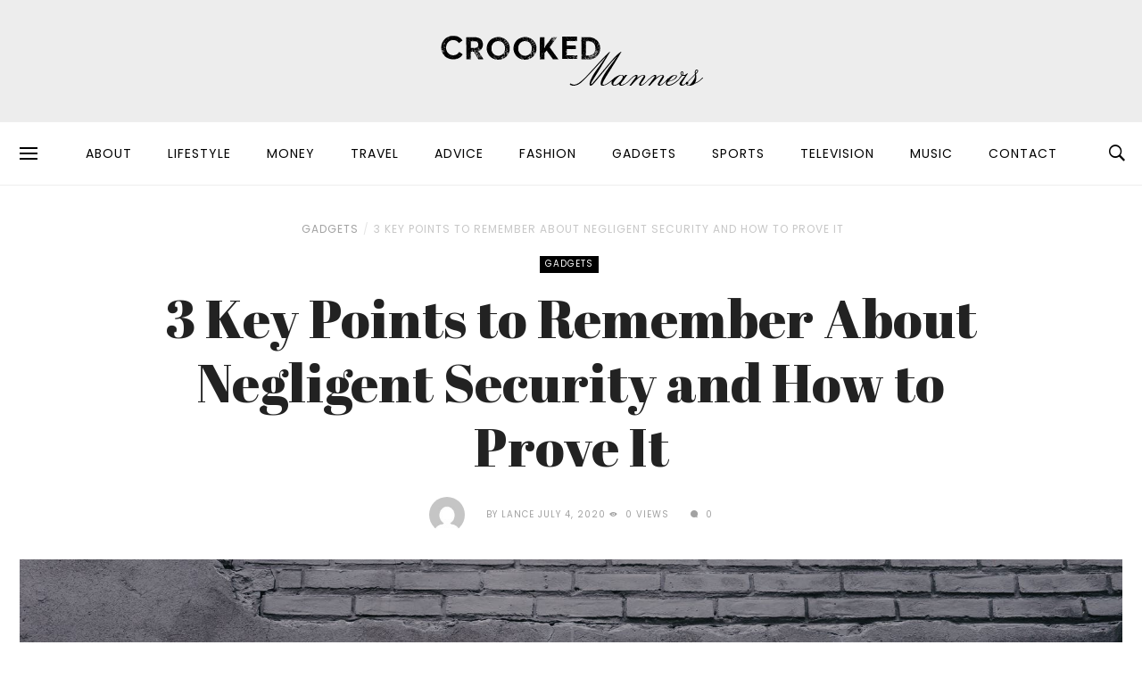

--- FILE ---
content_type: text/html; charset=UTF-8
request_url: https://crookedmanners.com/2020/07/3-key-points-to-remember-about-negligent-security-and-how-to-prove-it/
body_size: 25493
content:
<!DOCTYPE html>
<html lang="en-US">
<head>
<meta charset="UTF-8">
<meta name="viewport" content="width=device-width, initial-scale=1">
<meta name="google-site-verification" content="KBv-dYk-jO2hLaxflCC3Zf_RzKxtM3toICQGDMjGGRQ" />
<link rel="profile" href="http://gmpg.org/xfn/11">
<link rel="pingback" href="https://crookedmanners.com/xmlrpc.php">
<meta name='robots' content='index, follow, max-image-preview:large, max-snippet:-1, max-video-preview:-1' />
	<style>img:is([sizes="auto" i], [sizes^="auto," i]) { contain-intrinsic-size: 3000px 1500px }</style>
	
            <script data-no-defer="1" data-ezscrex="false" data-cfasync="false" data-pagespeed-no-defer data-cookieconsent="ignore">
                var ctPublicFunctions = {"_ajax_nonce":"fb803b285b","_rest_nonce":"75eb9978f5","_ajax_url":"\/wp-admin\/admin-ajax.php","_rest_url":"https:\/\/crookedmanners.com\/wp-json\/","data__cookies_type":"alternative","data__ajax_type":"rest","text__wait_for_decoding":"Decoding the contact data, let us a few seconds to finish. Anti-Spam by CleanTalk","cookiePrefix":"","wprocket_detected":false}
            </script>
        
            <script data-no-defer="1" data-ezscrex="false" data-cfasync="false" data-pagespeed-no-defer data-cookieconsent="ignore">
                var ctPublic = {"_ajax_nonce":"fb803b285b","settings__forms__check_internal":"0","settings__forms__check_external":"0","settings__forms__search_test":"1","blog_home":"https:\/\/crookedmanners.com\/","pixel__setting":"3","pixel__enabled":false,"pixel__url":"https:\/\/moderate9-v4.cleantalk.org\/pixel\/930386cd98b502d6863ac23c41006543.gif","data__email_check_before_post":"1","data__cookies_type":"alternative","data__key_is_ok":true,"data__visible_fields_required":true,"data__to_local_storage":[],"wl_brandname":"Anti-Spam by CleanTalk","wl_brandname_short":"CleanTalk","ct_checkjs_key":1424211740,"emailEncoderPassKey":"59bfa9442e4a7d64fcb837c40f3045bb"}
            </script>
        
	<!-- This site is optimized with the Yoast SEO plugin v22.4 - https://yoast.com/wordpress/plugins/seo/ -->
	<title>3 Key Points to Remember About Negligent Security and How to Prove It - Crooked Manners</title>
	<link rel="canonical" href="https://crookedmanners.com/2020/07/3-key-points-to-remember-about-negligent-security-and-how-to-prove-it/" />
	<meta name="twitter:label1" content="Written by" />
	<meta name="twitter:data1" content="Lance" />
	<meta name="twitter:label2" content="Est. reading time" />
	<meta name="twitter:data2" content="3 minutes" />
	<script type="application/ld+json" class="yoast-schema-graph">{"@context":"https://schema.org","@graph":[{"@type":"WebPage","@id":"https://crookedmanners.com/2020/07/3-key-points-to-remember-about-negligent-security-and-how-to-prove-it/","url":"https://crookedmanners.com/2020/07/3-key-points-to-remember-about-negligent-security-and-how-to-prove-it/","name":"3 Key Points to Remember About Negligent Security and How to Prove It - Crooked Manners","isPartOf":{"@id":"https://crookedmanners.com/#website"},"primaryImageOfPage":{"@id":"https://crookedmanners.com/2020/07/3-key-points-to-remember-about-negligent-security-and-how-to-prove-it/#primaryimage"},"image":{"@id":"https://crookedmanners.com/2020/07/3-key-points-to-remember-about-negligent-security-and-how-to-prove-it/#primaryimage"},"thumbnailUrl":"https://crookedmanners.com/wp-content/uploads/2020/07/pexels-photo-430208.jpeg","datePublished":"2020-07-04T01:03:02+00:00","dateModified":"2020-07-04T01:03:04+00:00","author":{"@id":"https://crookedmanners.com/#/schema/person/4097e72763516ccce47f18750509603e"},"breadcrumb":{"@id":"https://crookedmanners.com/2020/07/3-key-points-to-remember-about-negligent-security-and-how-to-prove-it/#breadcrumb"},"inLanguage":"en-US","potentialAction":[{"@type":"ReadAction","target":["https://crookedmanners.com/2020/07/3-key-points-to-remember-about-negligent-security-and-how-to-prove-it/"]}]},{"@type":"ImageObject","inLanguage":"en-US","@id":"https://crookedmanners.com/2020/07/3-key-points-to-remember-about-negligent-security-and-how-to-prove-it/#primaryimage","url":"https://crookedmanners.com/wp-content/uploads/2020/07/pexels-photo-430208.jpeg","contentUrl":"https://crookedmanners.com/wp-content/uploads/2020/07/pexels-photo-430208.jpeg","width":1880,"height":1253},{"@type":"BreadcrumbList","@id":"https://crookedmanners.com/2020/07/3-key-points-to-remember-about-negligent-security-and-how-to-prove-it/#breadcrumb","itemListElement":[{"@type":"ListItem","position":1,"name":"Home","item":"https://crookedmanners.com/"},{"@type":"ListItem","position":2,"name":"3 Key Points to Remember About Negligent Security and How to Prove It"}]},{"@type":"WebSite","@id":"https://crookedmanners.com/#website","url":"https://crookedmanners.com/","name":"Crooked Manners","description":"Men&#039;s Lifestyle | Tattoos | Culture | Gadgets for Guys","potentialAction":[{"@type":"SearchAction","target":{"@type":"EntryPoint","urlTemplate":"https://crookedmanners.com/?s={search_term_string}"},"query-input":"required name=search_term_string"}],"inLanguage":"en-US"},{"@type":"Person","@id":"https://crookedmanners.com/#/schema/person/4097e72763516ccce47f18750509603e","name":"Lance","image":{"@type":"ImageObject","inLanguage":"en-US","@id":"https://crookedmanners.com/#/schema/person/image/","url":"https://secure.gravatar.com/avatar/1e01069b05f72b37555bb6e4488e582594db341cd0ccad868abf2dc5dc92768d?s=96&d=mm&r=g","contentUrl":"https://secure.gravatar.com/avatar/1e01069b05f72b37555bb6e4488e582594db341cd0ccad868abf2dc5dc92768d?s=96&d=mm&r=g","caption":"Lance"},"url":"https://crookedmanners.com/author/lance/"}]}</script>
	<!-- / Yoast SEO plugin. -->


<link rel='dns-prefetch' href='//fonts.googleapis.com' />
<link rel="alternate" type="application/rss+xml" title="Crooked Manners &raquo; Feed" href="https://crookedmanners.com/feed/" />
<link rel="alternate" type="application/rss+xml" title="Crooked Manners &raquo; Comments Feed" href="https://crookedmanners.com/comments/feed/" />
<link rel="icon" href="https://crookedmanners.com/wp-content/uploads/2017/09/favicon.ico" sizes="32x32" /><link rel="icon" href="https://crookedmanners.com/wp-content/uploads/2017/09/favicon.ico" sizes="64x64" /><link rel="apple-touch-icon-precomposed" href="https://crookedmanners.com/wp-content/uploads/2017/09/favicon.ico" /><meta name="msapplication-TileImage" content="https://crookedmanners.com/wp-content/uploads/2017/09/favicon.ico" /><meta property="og:url" content="https://crookedmanners.com/2020/07/3-key-points-to-remember-about-negligent-security-and-how-to-prove-it/" /><meta property="og:title" content="3 Key Points to Remember About Negligent Security and How to Prove It" /><meta property="og:type"   content="article" /><meta property="og:image" content="https://crookedmanners.com/wp-content/uploads/2020/07/pexels-photo-430208.jpeg" /><meta property="og:description" content="People that own property or a building have a duty to ensure the property or building is properly secured or ..."><link rel="alternate" type="application/rss+xml" title="Crooked Manners &raquo; 3 Key Points to Remember About Negligent Security and How to Prove It Comments Feed" href="https://crookedmanners.com/2020/07/3-key-points-to-remember-about-negligent-security-and-how-to-prove-it/feed/" />
<script type="text/javascript">
/* <![CDATA[ */
window._wpemojiSettings = {"baseUrl":"https:\/\/s.w.org\/images\/core\/emoji\/16.0.1\/72x72\/","ext":".png","svgUrl":"https:\/\/s.w.org\/images\/core\/emoji\/16.0.1\/svg\/","svgExt":".svg","source":{"concatemoji":"https:\/\/crookedmanners.com\/wp-includes\/js\/wp-emoji-release.min.js"}};
/*! This file is auto-generated */
!function(s,n){var o,i,e;function c(e){try{var t={supportTests:e,timestamp:(new Date).valueOf()};sessionStorage.setItem(o,JSON.stringify(t))}catch(e){}}function p(e,t,n){e.clearRect(0,0,e.canvas.width,e.canvas.height),e.fillText(t,0,0);var t=new Uint32Array(e.getImageData(0,0,e.canvas.width,e.canvas.height).data),a=(e.clearRect(0,0,e.canvas.width,e.canvas.height),e.fillText(n,0,0),new Uint32Array(e.getImageData(0,0,e.canvas.width,e.canvas.height).data));return t.every(function(e,t){return e===a[t]})}function u(e,t){e.clearRect(0,0,e.canvas.width,e.canvas.height),e.fillText(t,0,0);for(var n=e.getImageData(16,16,1,1),a=0;a<n.data.length;a++)if(0!==n.data[a])return!1;return!0}function f(e,t,n,a){switch(t){case"flag":return n(e,"\ud83c\udff3\ufe0f\u200d\u26a7\ufe0f","\ud83c\udff3\ufe0f\u200b\u26a7\ufe0f")?!1:!n(e,"\ud83c\udde8\ud83c\uddf6","\ud83c\udde8\u200b\ud83c\uddf6")&&!n(e,"\ud83c\udff4\udb40\udc67\udb40\udc62\udb40\udc65\udb40\udc6e\udb40\udc67\udb40\udc7f","\ud83c\udff4\u200b\udb40\udc67\u200b\udb40\udc62\u200b\udb40\udc65\u200b\udb40\udc6e\u200b\udb40\udc67\u200b\udb40\udc7f");case"emoji":return!a(e,"\ud83e\udedf")}return!1}function g(e,t,n,a){var r="undefined"!=typeof WorkerGlobalScope&&self instanceof WorkerGlobalScope?new OffscreenCanvas(300,150):s.createElement("canvas"),o=r.getContext("2d",{willReadFrequently:!0}),i=(o.textBaseline="top",o.font="600 32px Arial",{});return e.forEach(function(e){i[e]=t(o,e,n,a)}),i}function t(e){var t=s.createElement("script");t.src=e,t.defer=!0,s.head.appendChild(t)}"undefined"!=typeof Promise&&(o="wpEmojiSettingsSupports",i=["flag","emoji"],n.supports={everything:!0,everythingExceptFlag:!0},e=new Promise(function(e){s.addEventListener("DOMContentLoaded",e,{once:!0})}),new Promise(function(t){var n=function(){try{var e=JSON.parse(sessionStorage.getItem(o));if("object"==typeof e&&"number"==typeof e.timestamp&&(new Date).valueOf()<e.timestamp+604800&&"object"==typeof e.supportTests)return e.supportTests}catch(e){}return null}();if(!n){if("undefined"!=typeof Worker&&"undefined"!=typeof OffscreenCanvas&&"undefined"!=typeof URL&&URL.createObjectURL&&"undefined"!=typeof Blob)try{var e="postMessage("+g.toString()+"("+[JSON.stringify(i),f.toString(),p.toString(),u.toString()].join(",")+"));",a=new Blob([e],{type:"text/javascript"}),r=new Worker(URL.createObjectURL(a),{name:"wpTestEmojiSupports"});return void(r.onmessage=function(e){c(n=e.data),r.terminate(),t(n)})}catch(e){}c(n=g(i,f,p,u))}t(n)}).then(function(e){for(var t in e)n.supports[t]=e[t],n.supports.everything=n.supports.everything&&n.supports[t],"flag"!==t&&(n.supports.everythingExceptFlag=n.supports.everythingExceptFlag&&n.supports[t]);n.supports.everythingExceptFlag=n.supports.everythingExceptFlag&&!n.supports.flag,n.DOMReady=!1,n.readyCallback=function(){n.DOMReady=!0}}).then(function(){return e}).then(function(){var e;n.supports.everything||(n.readyCallback(),(e=n.source||{}).concatemoji?t(e.concatemoji):e.wpemoji&&e.twemoji&&(t(e.twemoji),t(e.wpemoji)))}))}((window,document),window._wpemojiSettings);
/* ]]> */
</script>
<style id='wp-emoji-styles-inline-css' type='text/css'>

	img.wp-smiley, img.emoji {
		display: inline !important;
		border: none !important;
		box-shadow: none !important;
		height: 1em !important;
		width: 1em !important;
		margin: 0 0.07em !important;
		vertical-align: -0.1em !important;
		background: none !important;
		padding: 0 !important;
	}
</style>
<link rel='stylesheet' id='wp-block-library-css' href='https://crookedmanners.com/wp-includes/css/dist/block-library/style.min.css?ver=6.8.3' type='text/css' media='all' />
<style id='classic-theme-styles-inline-css' type='text/css'>
/*! This file is auto-generated */
.wp-block-button__link{color:#fff;background-color:#32373c;border-radius:9999px;box-shadow:none;text-decoration:none;padding:calc(.667em + 2px) calc(1.333em + 2px);font-size:1.125em}.wp-block-file__button{background:#32373c;color:#fff;text-decoration:none}
</style>
<style id='global-styles-inline-css' type='text/css'>
:root{--wp--preset--aspect-ratio--square: 1;--wp--preset--aspect-ratio--4-3: 4/3;--wp--preset--aspect-ratio--3-4: 3/4;--wp--preset--aspect-ratio--3-2: 3/2;--wp--preset--aspect-ratio--2-3: 2/3;--wp--preset--aspect-ratio--16-9: 16/9;--wp--preset--aspect-ratio--9-16: 9/16;--wp--preset--color--black: #000000;--wp--preset--color--cyan-bluish-gray: #abb8c3;--wp--preset--color--white: #ffffff;--wp--preset--color--pale-pink: #f78da7;--wp--preset--color--vivid-red: #cf2e2e;--wp--preset--color--luminous-vivid-orange: #ff6900;--wp--preset--color--luminous-vivid-amber: #fcb900;--wp--preset--color--light-green-cyan: #7bdcb5;--wp--preset--color--vivid-green-cyan: #00d084;--wp--preset--color--pale-cyan-blue: #8ed1fc;--wp--preset--color--vivid-cyan-blue: #0693e3;--wp--preset--color--vivid-purple: #9b51e0;--wp--preset--gradient--vivid-cyan-blue-to-vivid-purple: linear-gradient(135deg,rgba(6,147,227,1) 0%,rgb(155,81,224) 100%);--wp--preset--gradient--light-green-cyan-to-vivid-green-cyan: linear-gradient(135deg,rgb(122,220,180) 0%,rgb(0,208,130) 100%);--wp--preset--gradient--luminous-vivid-amber-to-luminous-vivid-orange: linear-gradient(135deg,rgba(252,185,0,1) 0%,rgba(255,105,0,1) 100%);--wp--preset--gradient--luminous-vivid-orange-to-vivid-red: linear-gradient(135deg,rgba(255,105,0,1) 0%,rgb(207,46,46) 100%);--wp--preset--gradient--very-light-gray-to-cyan-bluish-gray: linear-gradient(135deg,rgb(238,238,238) 0%,rgb(169,184,195) 100%);--wp--preset--gradient--cool-to-warm-spectrum: linear-gradient(135deg,rgb(74,234,220) 0%,rgb(151,120,209) 20%,rgb(207,42,186) 40%,rgb(238,44,130) 60%,rgb(251,105,98) 80%,rgb(254,248,76) 100%);--wp--preset--gradient--blush-light-purple: linear-gradient(135deg,rgb(255,206,236) 0%,rgb(152,150,240) 100%);--wp--preset--gradient--blush-bordeaux: linear-gradient(135deg,rgb(254,205,165) 0%,rgb(254,45,45) 50%,rgb(107,0,62) 100%);--wp--preset--gradient--luminous-dusk: linear-gradient(135deg,rgb(255,203,112) 0%,rgb(199,81,192) 50%,rgb(65,88,208) 100%);--wp--preset--gradient--pale-ocean: linear-gradient(135deg,rgb(255,245,203) 0%,rgb(182,227,212) 50%,rgb(51,167,181) 100%);--wp--preset--gradient--electric-grass: linear-gradient(135deg,rgb(202,248,128) 0%,rgb(113,206,126) 100%);--wp--preset--gradient--midnight: linear-gradient(135deg,rgb(2,3,129) 0%,rgb(40,116,252) 100%);--wp--preset--font-size--small: 13px;--wp--preset--font-size--medium: 20px;--wp--preset--font-size--large: 36px;--wp--preset--font-size--x-large: 42px;--wp--preset--spacing--20: 0.44rem;--wp--preset--spacing--30: 0.67rem;--wp--preset--spacing--40: 1rem;--wp--preset--spacing--50: 1.5rem;--wp--preset--spacing--60: 2.25rem;--wp--preset--spacing--70: 3.38rem;--wp--preset--spacing--80: 5.06rem;--wp--preset--shadow--natural: 6px 6px 9px rgba(0, 0, 0, 0.2);--wp--preset--shadow--deep: 12px 12px 50px rgba(0, 0, 0, 0.4);--wp--preset--shadow--sharp: 6px 6px 0px rgba(0, 0, 0, 0.2);--wp--preset--shadow--outlined: 6px 6px 0px -3px rgba(255, 255, 255, 1), 6px 6px rgba(0, 0, 0, 1);--wp--preset--shadow--crisp: 6px 6px 0px rgba(0, 0, 0, 1);}:where(.is-layout-flex){gap: 0.5em;}:where(.is-layout-grid){gap: 0.5em;}body .is-layout-flex{display: flex;}.is-layout-flex{flex-wrap: wrap;align-items: center;}.is-layout-flex > :is(*, div){margin: 0;}body .is-layout-grid{display: grid;}.is-layout-grid > :is(*, div){margin: 0;}:where(.wp-block-columns.is-layout-flex){gap: 2em;}:where(.wp-block-columns.is-layout-grid){gap: 2em;}:where(.wp-block-post-template.is-layout-flex){gap: 1.25em;}:where(.wp-block-post-template.is-layout-grid){gap: 1.25em;}.has-black-color{color: var(--wp--preset--color--black) !important;}.has-cyan-bluish-gray-color{color: var(--wp--preset--color--cyan-bluish-gray) !important;}.has-white-color{color: var(--wp--preset--color--white) !important;}.has-pale-pink-color{color: var(--wp--preset--color--pale-pink) !important;}.has-vivid-red-color{color: var(--wp--preset--color--vivid-red) !important;}.has-luminous-vivid-orange-color{color: var(--wp--preset--color--luminous-vivid-orange) !important;}.has-luminous-vivid-amber-color{color: var(--wp--preset--color--luminous-vivid-amber) !important;}.has-light-green-cyan-color{color: var(--wp--preset--color--light-green-cyan) !important;}.has-vivid-green-cyan-color{color: var(--wp--preset--color--vivid-green-cyan) !important;}.has-pale-cyan-blue-color{color: var(--wp--preset--color--pale-cyan-blue) !important;}.has-vivid-cyan-blue-color{color: var(--wp--preset--color--vivid-cyan-blue) !important;}.has-vivid-purple-color{color: var(--wp--preset--color--vivid-purple) !important;}.has-black-background-color{background-color: var(--wp--preset--color--black) !important;}.has-cyan-bluish-gray-background-color{background-color: var(--wp--preset--color--cyan-bluish-gray) !important;}.has-white-background-color{background-color: var(--wp--preset--color--white) !important;}.has-pale-pink-background-color{background-color: var(--wp--preset--color--pale-pink) !important;}.has-vivid-red-background-color{background-color: var(--wp--preset--color--vivid-red) !important;}.has-luminous-vivid-orange-background-color{background-color: var(--wp--preset--color--luminous-vivid-orange) !important;}.has-luminous-vivid-amber-background-color{background-color: var(--wp--preset--color--luminous-vivid-amber) !important;}.has-light-green-cyan-background-color{background-color: var(--wp--preset--color--light-green-cyan) !important;}.has-vivid-green-cyan-background-color{background-color: var(--wp--preset--color--vivid-green-cyan) !important;}.has-pale-cyan-blue-background-color{background-color: var(--wp--preset--color--pale-cyan-blue) !important;}.has-vivid-cyan-blue-background-color{background-color: var(--wp--preset--color--vivid-cyan-blue) !important;}.has-vivid-purple-background-color{background-color: var(--wp--preset--color--vivid-purple) !important;}.has-black-border-color{border-color: var(--wp--preset--color--black) !important;}.has-cyan-bluish-gray-border-color{border-color: var(--wp--preset--color--cyan-bluish-gray) !important;}.has-white-border-color{border-color: var(--wp--preset--color--white) !important;}.has-pale-pink-border-color{border-color: var(--wp--preset--color--pale-pink) !important;}.has-vivid-red-border-color{border-color: var(--wp--preset--color--vivid-red) !important;}.has-luminous-vivid-orange-border-color{border-color: var(--wp--preset--color--luminous-vivid-orange) !important;}.has-luminous-vivid-amber-border-color{border-color: var(--wp--preset--color--luminous-vivid-amber) !important;}.has-light-green-cyan-border-color{border-color: var(--wp--preset--color--light-green-cyan) !important;}.has-vivid-green-cyan-border-color{border-color: var(--wp--preset--color--vivid-green-cyan) !important;}.has-pale-cyan-blue-border-color{border-color: var(--wp--preset--color--pale-cyan-blue) !important;}.has-vivid-cyan-blue-border-color{border-color: var(--wp--preset--color--vivid-cyan-blue) !important;}.has-vivid-purple-border-color{border-color: var(--wp--preset--color--vivid-purple) !important;}.has-vivid-cyan-blue-to-vivid-purple-gradient-background{background: var(--wp--preset--gradient--vivid-cyan-blue-to-vivid-purple) !important;}.has-light-green-cyan-to-vivid-green-cyan-gradient-background{background: var(--wp--preset--gradient--light-green-cyan-to-vivid-green-cyan) !important;}.has-luminous-vivid-amber-to-luminous-vivid-orange-gradient-background{background: var(--wp--preset--gradient--luminous-vivid-amber-to-luminous-vivid-orange) !important;}.has-luminous-vivid-orange-to-vivid-red-gradient-background{background: var(--wp--preset--gradient--luminous-vivid-orange-to-vivid-red) !important;}.has-very-light-gray-to-cyan-bluish-gray-gradient-background{background: var(--wp--preset--gradient--very-light-gray-to-cyan-bluish-gray) !important;}.has-cool-to-warm-spectrum-gradient-background{background: var(--wp--preset--gradient--cool-to-warm-spectrum) !important;}.has-blush-light-purple-gradient-background{background: var(--wp--preset--gradient--blush-light-purple) !important;}.has-blush-bordeaux-gradient-background{background: var(--wp--preset--gradient--blush-bordeaux) !important;}.has-luminous-dusk-gradient-background{background: var(--wp--preset--gradient--luminous-dusk) !important;}.has-pale-ocean-gradient-background{background: var(--wp--preset--gradient--pale-ocean) !important;}.has-electric-grass-gradient-background{background: var(--wp--preset--gradient--electric-grass) !important;}.has-midnight-gradient-background{background: var(--wp--preset--gradient--midnight) !important;}.has-small-font-size{font-size: var(--wp--preset--font-size--small) !important;}.has-medium-font-size{font-size: var(--wp--preset--font-size--medium) !important;}.has-large-font-size{font-size: var(--wp--preset--font-size--large) !important;}.has-x-large-font-size{font-size: var(--wp--preset--font-size--x-large) !important;}
:where(.wp-block-post-template.is-layout-flex){gap: 1.25em;}:where(.wp-block-post-template.is-layout-grid){gap: 1.25em;}
:where(.wp-block-columns.is-layout-flex){gap: 2em;}:where(.wp-block-columns.is-layout-grid){gap: 2em;}
:root :where(.wp-block-pullquote){font-size: 1.5em;line-height: 1.6;}
</style>
<link rel='stylesheet' id='ct_public_css-css' href='https://crookedmanners.com/wp-content/plugins/cleantalk-spam-protect/css/cleantalk-public.min.css?ver=6.30' type='text/css' media='all' />
<link rel='stylesheet' id='wordpress-popular-posts-css-css' href='https://crookedmanners.com/wp-content/plugins/wordpress-popular-posts/assets/css/wpp.css?ver=6.4.2' type='text/css' media='all' />
<link crossorigin="anonymous" rel='stylesheet' id='df_typo_font-css' href='//fonts.googleapis.com/css?family=Poppins%3A400normal%7CAbril+Fatface%3A400normal%7CPoppins%3A600normal%7C&#038;subset=latin&#038;ver=6.8.3' type='text/css' media='all' />
<link rel='stylesheet' id='custom-style-css' href='https://crookedmanners.com/wp-content/themes/onfleek/inc/df-core/asset/css/custom-style.css?ver=6.8.3' type='text/css' media='all' />
<style id='custom-style-inline-css' type='text/css'>
.df-bg{background-color:#242427}.main-blocks.style-7 .df-shortcode-blocks-main-inner{background:#fff}#df-archive-wrapper .boxed,.df-content-boxed .boxed,.df-content-frame .boxed,.infinite-loader,.pre-loader{background-color:#fff}.tagcloud a:hover{background-color:#fff}.container.df-bg-content{background-color:#fff}.df-wrapper-inner{background-color:#fff}#search{background-color:rgba(255,255,255,.95)}#df-content-wrapper.df-content-full{background:#fff}
.df-header-1 .boxed .df-navbar-left{position:relative}.df-header-1 .df-logo-inner{padding:40px 0 40px 0}.df-header-1 .df-logo-wrap{background-color:#ededed}.df-header-1 #megadropdown{background-color:#fff;border-top:1px solid #eee;border-bottom:1px solid #eee}.df-header-1 #megadropdown li a,.df-header-1 #megadropdown #df-primary-menu-megadropdown>li>a{color:#000}.df-header-1 #megadropdown li a:hover,.df-header-1 #megadropdown #df-primary-menu-megadropdown>li>a:hover{color:#bababa}.df-header-1 .df-top-bar{background-color:#fff;border-bottom:1px solid #eee}.df-header-1 .df-top-bar a{color:#000}.df-header-1 .df-top-bar a:hover{color:#bababa}.df-header-2 .boxed .df-navbar-left{position:relative}.df-header-2 .df-logo-inner{padding:40px 0 40px 0}.df-header-2 .df-logo-wrap{background-color:#fff}.df-header-2 #megadropdown{background-color:#eee;border-top:0 solid #eee;border-bottom:0 solid #eee}.df-header-2 #megadropdown li a,.df-header-2 #megadropdown #df-primary-menu-megadropdown>li>a{color:#000}.df-header-2 #megadropdown li a:hover,.df-header-2 #megadropdown #df-primary-menu-megadropdown>li>a:hover{color:#bababab}.df-header-2 .df-top-bar{background-color:#121516;border-bottom:1px none #000}.df-header-2 .df-top-bar a{color:#fff}.df-header-2 .df-top-bar a:hover{color:#bababa}.df-header-3 .df-navbar-left{position:relative}.df-header-3 .df-header-logo{padding:30px 0 30px 0}.df-header-3 .df-logo-section-header-3{background-color:#ededed}.df-ads{margin:30px 0 30px 0!important}.df-header-3 #megadropdown li a,.df-header-3 #megadropdown #df-primary-menu-megadropdown>li>a{color:#000}.df-header-3 #megadropdown li a:hover,.df-header-3 #megadropdown #df-primary-menu-megadropdown>li>a:hover{color:#bababa}.df-header-3 #megadropdown{background-color:#f8f8f8;border-top:1px none #4c4c4c;border-bottom:1px none #4c4c4c}.df-header-3 #megadropdown li a,.df-header-3 #megadropdown #df-primary-menu-megadropdown>li>a{color:#000}.df-header-3 #megadropdown li a:hover,.df-header-3 #megadropdown #df-primary-menu-megadropdown>li>a:hover{color:#bababa}.df-header-3 .df-top-bar{background-color:#121516;border-bottom:1px solid #2d2d2d}.df-header-3 .df-top-bar a{color:#fff}.df-header-3 .df-top-bar a:hover{color:#bababa}.df-header-4 .df-navbar-background{background-color:#ededed}.df-header-4 .boxed .df-navbar-left{position:relative}.df-header-4 #megadropdown.boxed .df-navbar-right,.df-header-4 #megadropdown.header-4-full .df-navbar-right{top:5px}.df-header-4 #megadropdown{background-color:#ededed!important;padding-top:5px;padding-bottom:5px}.df-header-4 #megadropdown li a,.df-header-4 #megadropdown #df-primary-menu-megadropdown>li>a{color:#23282d}.df-header-4 #megadropdown li a:hover,.df-header-4 #megadropdown #df-primary-menu-megadropdown>li>a:hover{color:#bababa}.df-header-4 #megadropdown.header-4-full ul.dropdown-menu.ul-0,.df-header-4 #megadropdown.header-4-fullboxed ul.dropdown-menu.ul-0{margin-top:0}.df-header-4 #megadropdown{background-color:#f8f8f8;border-top:1px none #fff;border-bottom:1px none #fff}.df-header-4 #megadropdown li a,.df-header-4 #megadropdown #df-primary-menu-megadropdown>li>a{color:#23282d}.df-header-4 #megadropdown li a:hover,.df-header-4 #megadropdown #df-primary-menu-megadropdown>li>a:hover{color:#bababa}.df-header-4 .df-top-bar{background-color:#23282d;border-bottom:1px none #2d2d2d}.df-header-4 .df-top-bar a{color:#fff}.df-header-4 .df-top-bar a:hover{color:#bcbcbc}#df-header-wrapper.df-header-5 .df-header-trans #container-menu ul>li.menu-item.df-md-menuitem>a{height:calc(70px + 1px + 1px)}#df-header-wrapper.df-header-5.df-navbar-transparent-light .df-header-trans #container-menu ul>li>a{color:#fff}#df-header-wrapper.df-header-5.df-navbar-transparent-light .df-header-trans #container-menu ul>li>a:hover{color:#ccc}#df-header-wrapper.df-header-5.df-navbar-transparent-light .df-header-trans #top-navbar ul.df-top-bar-left>li>a{color:#fff}#df-header-wrapper.df-header-5.df-navbar-transparent-light .df-header-trans #top-navbar ul.df-top-bar-left>li>a:hover{color:#ccc}#df-header-wrapper.df-header-5.df-navbar-transparent-light .df-header-trans #top-navbar .topbar-inner-wrapper{border-bottom:1px solid rgba(255,255,255,.6)}#df-header-wrapper.df-header-5.df-navbar-transparent-dark .df-header-trans #container-menu ul>li>a{color:#000}#df-header-wrapper.df-header-5.df-navbar-transparent-dark .df-header-trans #container-menu ul>li>a:hover{color:#777777}#df-header-wrapper.df-header-5.df-navbar-transparent-dark .df-header-trans #top-navbar ul.df-top-bar-left>li>a{color:#000}#df-header-wrapper.df-header-5.df-navbar-transparent-dark .df-header-trans #top-navbar ul.df-top-bar-left>li>a:hover{color:#777777}#df-header-wrapper.df-header-5 .df-header-trans .boxed .df-navbar-left{position:relative}#df-header-wrapper.df-header-5.df-navbar-transparent-dark .df-header-trans #top-navbar .topbar-inner-wrapper{border-bottom:1px solid rgba(0,0,0,.6)}#df-header-wrapper.df-header-5 .df-header-trans .header-5-full .df-navbar-left,#df-header-wrapper.df-header-5 .df-header-trans .header-5-full .df-navbar-right{margin-top:1px;margin-bottom:1px}#df-header-wrapper.df-header-6 .df-header-trans #container-menu ul>li.menu-item.df-md-menuitem>a{height:calc(70px + 1px + 1px)}.df-header-6 .df-header-trans #megadropdown .df-navbar-left,.df-header-6 .df-header-trans #megadropdown .df-navbar-right{padding-top:1px;padding-bottom:1px}#df-header-wrapper.df-header-6 .df-header-trans .df-navbar-left{position:relative}#df-header-wrapper.df-header-6.df-navbar-transparent-light .df-header-trans #container-menu ul>li>a{color:#fff}#df-header-wrapper.df-header-6.df-navbar-transparent-light .df-header-trans #container-menu ul>li>a:hover{color:#ccc}#df-header-wrapper.df-header-6.df-navbar-transparent-dark .df-header-trans #container-menu ul>li>a{color:#000}#df-header-wrapper.df-header-6.df-navbar-transparent-dark .df-header-trans #container-menu ul>li>a:hover{color:#777777}#df-header-wrapper.df-header-6.df-navbar-transparent-light .df-header-trans #top-navbar ul.df-top-bar-left>li>a{color:#fff}#df-header-wrapper.df-header-6.df-navbar-transparent-light .df-header-trans #top-navbar ul.df-top-bar-left>li>a:hover{color:#ccc}#df-header-wrapper.df-header-6.df-navbar-transparent-dark .df-header-trans #top-navbar ul.df-top-bar-left>li>a{color:#000}#df-header-wrapper.df-header-6.df-navbar-transparent-dark .df-header-trans #top-navbar ul.df-top-bar-left>li>a:hover{color:#777777}#df-header-wrapper.df-header-6.df-navbar-transparent-light .df-header-trans #top-navbar .topbar-inner-wrapper,#df-header-wrapper.df-header-6.df-navbar-transparent-light .df-header-trans #megadropdown .df-menu-border{border-top:1px solid rgba(255,255,255,.6);border-left:1px solid rgba(255,255,255,.6);border-right:1px solid rgba(255,255,255,.6)}#df-header-wrapper.df-header-6.df-navbar-transparent-light .df-header-trans #megadropdown .df-menu-border{border-bottom:1px solid rgba(255,255,255,.6)}#df-header-wrapper.df-header-6.df-navbar-transparent-dark .df-header-trans #top-navbar .topbar-inner-wrapper,#df-header-wrapper.df-header-6.df-navbar-transparent-dark .df-header-trans #megadropdown .df-menu-border{border-top:1px solid rgba(0,0,0,.6);border-left:1px solid rgba(0,0,0,.6);border-right:1px solid rgba(0,0,0,.6)}#df-header-wrapper.df-header-6.df-navbar-transparent-dark .df-header-trans #megadropdown .df-menu-border{border-bottom:1px solid rgba(0,0,0,.6)}
.df-header .df-top-bar li a{font-family:Poppins,serif;font-weight:400;font-style:normal;text-transform:uppercase;font-size:12px;line-height:14px;letter-spacing:1px}.df-header .df-top-bar .dropdown-menu.df-dropdown-top-bar,.df-header .df-top-bar .dropdown-menu.df-dropdown-top-bar-right{background-color:#fff;border:2px solid #efefef}.df-header .df-top-bar .dropdown-menu li a{font-family:Poppins,serif;font-weight:400;font-style:normal;text-transform:uppercase;font-size:12px;line-height:12px;letter-spacing:1px;color:#999999}.df-header .df-top-bar .dropdown-menu li a:hover{color:#000}#megadropdown .nav li a,#megadropdown-sticky .nav li a{font-family:Poppins,serif;font-weight:400;font-style:normal;text-transform:uppercase;font-size:14px;line-height:18px;letter-spacing:1px}#megadropdown .nav .dropdown-menu li a,#megadropdown-sticky .nav .dropdown-menu li a{font-family:Poppins,serif;font-weight:400;font-style:normal;text-transform:uppercase;font-size:12px;line-height:16px;letter-spacing:1px;color:#999999}#df-header-wrapper.df-header-5.df-navbar-transparent-light .df-header-trans #megadropdown .nav .dropdown-menu li a,#df-header-wrapper.df-header-5.df-navbar-transparent-dark .df-header-trans #megadropdown .nav .dropdown-menu li a,#df-header-wrapper.df-header-6.df-navbar-transparent-light .df-header-trans #megadropdown .nav .dropdown-menu li a,#df-header-wrapper.df-header-6.df-navbar-transparent-dark .df-header-trans #megadropdown .nav .dropdown-menu li a{color:#999999}#df-header-wrapper.df-header #megadropdown .df-subcat-stack .nav.nav-stacked.df-megamenu-nav-sub li.active a,#df-header-wrapper.df-header #megadropdown .df-subcat-pills .nav.nav-pills.df-megamenu-nav-sub li.active a,#df-header-wrapper.df-header-5.df-navbar-transparent-light .df-header-trans #megadropdown .nav.df-megamenu-nav-sub li.active a,#df-header-wrapper.df-header-5.df-navbar-transparent-dark .df-header-trans #megadropdown .nav.df-megamenu-nav-sub li.active a,#df-header-wrapper.df-header-6.df-navbar-transparent-light .df-header-trans #megadropdown .nav.df-megamenu-nav-sub li.active a,#df-header-wrapper.df-header-6.df-navbar-transparent-dark .df-header-trans #megadropdown .nav.df-megamenu-nav-sub li.active a,#df-header-wrapper.df-header-5.df-navbar-transparent-light .df-header-trans #megadropdown .nav.df-megamenu-nav-sub li a:hover,#df-header-wrapper.df-header-5.df-navbar-transparent-dark .df-header-trans #megadropdown .nav.df-megamenu-nav-sub li a:hover,#df-header-wrapper.df-header-6.df-navbar-transparent-light .df-header-trans #megadropdown .nav.df-megamenu-nav-sub li a:hover,#df-header-wrapper.df-header-6.df-navbar-transparent-dark .df-header-trans #megadropdown .nav.df-megamenu-nav-sub li a:hover
#df-header-wrapper.df-header-5.df-navbar-transparent-light .df-header-trans #megadropdown .nav .dropdown-menu li a:hover,#df-header-wrapper.df-header-5.df-navbar-transparent-dark .df-header-trans #megadropdown .nav .dropdown-menu li a:hover,#df-header-wrapper.df-header-6.df-navbar-transparent-light .df-header-trans #megadropdown .nav .dropdown-menu li a:hover,#df-header-wrapper.df-header-6.df-navbar-transparent-dark .df-header-trans #megadropdown .nav .dropdown-menu li a:hover,#megadropdown .nav .dropdown-menu li a:hover,#megadropdown .nav li a:hover .megamenu-item-title,#megadropdown-sticky .nav .dropdown-menu li a:hover,#megadropdown-sticky .nav li a:hover .megamenu-item-title{color:#000}#megadropdown .df-subcat-stack .df-megamenu-nav-sub.section-sub-stack li a:hover:after,#megadropdown-sticky .df-subcat-stack .df-megamenu-nav-sub.section-sub-stack li a:hover:after{border-color:#000}#megadropdown .nav .dropdown-menu,#megadropdown .nav>.df-is-megamenu .dropdown-menu .list_megamenu,#megadropdown-sticky .nav .dropdown-menu,#megadropdown-sticky .nav>.df-is-megamenu .dropdown-menu .list_megamenu{background-color:#fff;border:2px solid #efefef}#megadropdown .nav li a .megamenu-item-title,#megadropdown-sticky .nav li a .megamenu-item-title{font-size:12px}
.df-container-footer,.df-container-footer:nth-of-type(1){background-color:#ededed}.df-container-subfooter{background-color:#0d181f}div.widget .widget-blocks.style-7 .df-shortcode-blocks-main-inner{background-color:#ededed}.df-container-footer:nth-of-type(1){border-top:1px none #000;border-bottom:1px none #000}#df-footer-wrapper .df-container-footer h1,#df-footer-wrapper .df-container-footer h2,#df-footer-wrapper .df-container-footer h3,#df-footer-wrapper .df-container-footer h4,#df-footer-wrapper .df-container-footer h5,#df-footer-wrapper .df-container-footer h6{color:#fff}#df-footer-wrapper .df-container-footer,#df-footer-wrapper .df-container-footer div p,#df-footer-wrapper .df-container-footer span,#df-footer-wrapper .df-container-footer p{color:#d3d3d3}#df-footer-wrapper .df-container-footer a,#df-footer-wrapper .df-container-footer a:hover{color:#f9f9f9;text-decoration:none}.df-footer-copyright .df-copyright,.df-footer-copyright ul li a{color:#d3d3d3}#df-footer-wrapper .df-navbar-footer li a:hover{background-color:#0d181f}#page #df-footer-wrapper h5.df-widget-title,#page .df-footer-bottom .df-heading{color:#fff}#page #df-footer-wrapper h1 a,#page #df-footer-wrapper h2 a,#page #df-footer-wrapper h3 a,#page #df-footer-wrapper h4 a,#page #df-footer-wrapper h5 a,#page #df-footer-wrapper h6 a{color:#fff}#df-footer-wrapper .widget_archive select,#df-footer-wrapper .widget_archive li,#df-footer-wrapper .widget_categories select,#df-footer-wrapper .widget_categories a,#df-footer-wrapper .widget_nav_menu a,#df-footer-wrapper .widget_meta a,#df-footer-wrapper .widget_pages a,#df-footer-wrapper #recentcomments li,#df-footer-wrapper .widget_recent_entries li,#df-footer-wrapper .df-form-search,#df-footer-wrapper button.df-button-search,#df-footer-wrapper .tagcloud a,#df-footer-wrapper .df-separator,#df-footer-wrapper #df-widget-popular-tab ul.df-nav-tab li,#df-footer-wrapper #df-widget-popular-tab .tab-pane.df-tab-pane,#df-footer-wrapper #df-widget-popular-tab .df-most-popular-list{border-color:#efefef}
#df-off-canvas-wrap.df-notfound-page{background-color:#fff}#page .header-not-found-plain .title-not-found h1{color:#222}#page .header-not-found-plain .description-not-found p{color:#222}
#page #df-side-menu{background-color:#fff}#df-side-menu .df-widget-title{color:#222}li.widget .widget-blocks.style-7 .df-shortcode-blocks-main-inner{background-color:#fff}#page #df-side-menu .post-meta-desc a,#df-side-menu .nano-content .widget .cat-item a,#df-side-menu .nano-content .widget_archive a,#df-side-menu .nano-content .widget_nav_menu a{color:#a2a2a2}#page #df-side-menu h1,#page #df-side-menu h5.df-widget-title,#page #df-side-menu h4 a,#page #df-side-menu h5 a{color:#222}#page #df-side-menu .widget_text .textwidget,.df-shortcode-blocks-main .article-content p{color:#666}#df-side-menu .widget_archive select,#df-side-menu .widget_archive a,#df-side-menu .widget_categories select,#df-side-menu .widget_categories a,#df-side-menu .widget_nav_menu a,#df-side-menu .widget_meta a,#df-side-menu .widget_pages a,#df-side-menu #recentcomments li,#df-side-menu .widget_recent_entries li,#df-side-menu .df-form-search,#df-side-menu button.df-button-search,#df-side-menu .tagcloud a,#df-side-menu .df-separator,#df-side-menu #df-widget-popular-tab ul.df-nav-tab li,#df-side-menu #df-widget-popular-tab .tab-pane.df-tab-pane,#df-side-menu #df-widget-popular-tab .df-most-popular-list,#df-side-menu #df_widget_block-4 .df-shortcode-blocks .df-shortcode-blocks-main.with-border-bottom,#df-side-menu .widget_archive li,#df-side-menu .widget_df_widget_pop_trend .df-most-popular-list,#df-side-menu .widget_df_widget_most_pop .df-most-popular-list,#df-side-menu .widget_df_widget_recent_review .df-recent-review-inner{border-color:#eee}
.df-wraper #page .sidebar .df-widget-title{color:#222}section.widget{padding:0 10px 0 10px;background-color:#fff}section.widget .widget-blocks.style-7 .df-shortcode-blocks-main-inner{background-color:#fff}.widget .widget-article-title a,.sidebar .widget .df-thumbnail-title h5,#page .widget .df-thumbnail-title h4,.df-wraper #df-content-wrapper .sidebar h5.article-title a,.df-wraper #df-content-wrapper .sidebar h4.article-title a{color:#222}.df-wraper .content-single-wrap .sidebar .widget a,.df-wraper #df-content-wrapper .sidebar .widget a{color:#a2a2a2}.percent-rating,.star-rating,.point-rating{background-color:#a2a2a2}#wp-calendar tbody th,#wp-calendar tbody td,.widget_text .textwidget,.widget_tag_cloud .tagcloud a,.df-wraper .content-single-wrap .sidebar .widget p,.df-wraper #df-content-wrapper .sidebar .widget p,.df-wraper .sidebar .recentcomments span.comment-author-link{color:#666}section.widget.widget_df_widget_author .df-widget-author-list ul li,section.widget.widget_archive select,section.widget.widget_archive li,section.widget.widget_categories select,section.widget.widget_categories a,section.widget.widget_nav_menu a,section.widget.widget_meta a,section.widget.widget_pages a,section.widget #recentcomments li,section.widget.widget_recent_entries li,section.widget .df-form-search,section.widget button.df-button-search,section.widget .tagcloud a,section.widget .df-shortcode-blocks .df-shortcode-blocks-main.with-border-bottom,section.widget .df-widget-popular ul.df-nav-tab li,section.widget .df-widget-popular .tab-pane.df-tab-pane .df-most-popular-list,section.widget .df-widget-popular .df-most-popular-list,section.widget .df-widget-popular .df-most-popular-list,.sidebar .df-widget-title{border-color:#e0e0e0}#df-content-wrapper .sidebar .post-meta li span,#df-content-wrapper .sidebar .post-meta li a,#df-content-wrapper .sidebar .social-sharing-count span,#df-content-wrapper .sidebar .post-meta a,.sidebar .entry-crumb li a{color:#a2a2a2}
.df-wraper h1{font-family:Abril Fatface;font-weight:400;font-style:normal;text-transform:none;font-size:60px;line-height:72px;letter-spacing:0}.df-wraper h2{font-family:Abril Fatface;font-weight:400;font-style:normal;text-transform:none;font-size:48px;line-height:58px;letter-spacing:0}.df-wraper h3{font-family:Abril Fatface;font-weight:400;font-style:normal;text-transform:none;font-size:36px;line-height:44px;letter-spacing:0}.df-wraper h4,.smartlist-number-subtitle,.subtitle-smartlist,.subtitle-smartlist.style1 li{font-family:Abril Fatface;font-weight:400;font-style:normal;text-transform:none;font-size:28px;line-height:34px;letter-spacing:0}.df-wraper h5,section.widget .df-widget-title{font-family:Abril Fatface;font-weight:400;font-style:normal;text-transform:none;font-size:20px;line-height:24px;letter-spacing:0}.df-wraper h6{font-family:Abril Fatface;font-weight:400;font-style:normal;text-transform:none;font-size:18px;line-height:22px;letter-spacing:0}body{font-family:Poppins;font-weight:400;font-style:normal;text-transform:none;font-size:13px;line-height:20px;letter-spacing:.5px}input[type=submit],.df-btn{font-family:Poppins;font-weight:400;font-style:normal;text-transform:uppercase;font-size:14px;line-height:20px;letter-spacing:1px}.entry-crumb li a{font-family:Poppins;font-weight:400;font-style:normal;text-transform:uppercase;font-size:12px;line-height:18px;letter-spacing:1px}.df-category a{font-family:Poppins;font-weight:400;font-style:normal;text-transform:uppercase;font-size:10px;line-height:12px;letter-spacing:1px}.post-meta a,.post-meta span,.post-meta i,.post-meta li a,.post-meta li span,.post-meta li i,.post-meta,.post-meta .post-meta-desc,.post-meta .post-meta-desc-top,.post-meta .post-meta-desc-btm,#df-wrapper-content-single .social-sharing-count span,.df-video-desc p{font-family:Poppins;font-weight:400;font-style:normal;text-transform:uppercase;font-size:10px;line-height:14px;letter-spacing:1px}.post-meta .article-post-meta-1-top,.post-meta .article-post-meta-2-top,.post-meta .article-post-meta-4-top,.post-meta .article-post-meta-6-top{margin-top:calc(20px - 14px)}.post-meta.block-1.lg .post-meta-desc-top,.post-meta.block-3 .post-meta-desc-top,.post-meta.block-7 .post-meta-desc-top,.post-meta.block-10.lg .post-meta-desc-top,.post-meta.block-12.lg .post-meta-desc-top,.post-meta.block-14 .post-meta-desc-top,.post-meta.widget-block-1.lg .post-meta-desc-top,.post-meta.widget-block-3 .post-meta-desc-top,.post-meta.widget-block-7 .post-meta-desc-top,.post-meta.widget-block-10.lg .post-meta-desc-top,.post-meta.with-margin-top .post-meta-desc-top{margin-top:calc(20px - 14px)}.post-meta .article-post-meta-5-left,.post-meta .article-post-meta-5-right{margin-top:calc(28px - 14px)}.df-wraper .content-single-wrap .df-post-content article blockquote>p,#df-wrapper-content-single .df-post-content article blockquote>p,.df-wraper .content-single-wrap .df-post-content .df-subtitle{font-family:Poppins;font-weight:400;font-style:normal;text-transform:none;font-size:32px;line-height:38px;letter-spacing:0}.df-footer-description,.df-footer2-description,.df-footer-center-decription,.widget_archive li a,.widget_archive select,.widget_calendar #wp-calendar,.widget_categories li a,.widget_nav_menu li a,.widget_meta li a,.widget_pages li a,.widget_recent_comments li,.widget_recent_comments li a,.widget_recent_entries li a,.widget_search .df-form-search,.widget_tag_cloud .tagcloud a,.widget_text .textwidget,.widget .wp-calendar .caption{font-family:Poppins;font-weight:400;font-style:normal;text-transform:none;font-size:13px;line-height:20px;letter-spacing:.5px}@media (max-width:48em){.df-wraper h1{font-size:32px;line-height:39px}.df-wraper h2{font-size:26px;line-height:32px}.df-wraper h3{font-size:24px;line-height:29px}.df-wraper h4{font-size:20px;line-height:25px}.df-wraper h5{font-size:16px;line-height:20px}.df-wraper h6{font-size:13px;line-height:16px}.df-wraper p{font-size:13px;line-height:20px}}@media (max-width:34em){.df-wraper h1{font-size:32px;line-height:39px}.df-wraper h2{font-size:26px;line-height:32px}.df-wraper h3{font-size:24px;line-height:29px}.df-wraper h4{font-size:20px;line-height:25px}.df-wraper h5{font-size:16px;line-height:20px}.df-wraper h6{font-size:13px;line-height:16px}.df-wraper p{font-size:13px;line-height:20px}}
.df-bg{background-color:#}.container.df-bg-content,.df-lightbox-article-detail-wrapper{background-color:#fff}.df-wrapper-inner{background-color:#fff!important}
#df-content-wrapper .authors-meta a,#df-content-wrapper dd a,#df-content-wrapper p a,#df-content-wrapper table a,#df-content-wrapper .entry-content li a,#df-content-wrapper figcaption a,#df-content-wrapper a,.entry-content p a,.df-trending .df-next-prev-wrap #buttons a{color:#a2a2a2}.df-social-sharing-buttons a:hover,.df-social-sharing-buttons span:hover{color:#a2a2a2!important}.df-category-slider-btn li.custom-prev-arrow,.df-category-slider-btn li.custom-next-arrow{color:#a2a2a2!important}.df-post-sharing.style1 li:hover{border-color:#a2a2a2}.barWrapper .progress-bar,.df-video-playlist-wrapp .df-current-play{background:#a2a2a2}#df-content-wrapper header.td-post-tittle,#df-content-wrapper header h1,#df-content-wrapper .entry-title,.df-wraper #page h1,.df-wraper #page h2,.df-wraper #page h3,.df-wraper #page h4,.df-wraper #page h5,.df-wraper #page h6,.df-wraper #page h1>a,.df-wraper #page h2>a,.df-wraper #page h3>a,.df-wraper #page h4>a,.df-wraper #page h5>a,.df-wraper #page h6>a,#df-search-result h1>a,#df-search-result h2>a,#df-search-result h3>a,#df-search-result h4>a,#df-search-result h5>a,#df-search-result h6>a,.collapse-button i,#df-content-wrapper .df-wrapper-inner .container df-bg-content .content-single-wrap .df-post-content h1,#df-content-wrapper .vcard a,ul.tags li a,#df-content-wrapper .authors-post .df-post-sharing li a,#search input[type=search]{color:#222}.df-wraper #page #df-content-wrapper blockquote#df-dropcap p{color:#a5a5a5}.df-wraper #page #df-content-wrapper p:not(.megamenu-item-title):not(.megamenu-item-date),.df-lightbox-article-title a,.df-lightbox-sharing a,#df-content-wrapper table,#df-content-wrapper li:not(.df-btn),#df-content-wrapper address,#df-content-wrapper dl,.page-numbers li.active span,#df-content-top-post .df-category-top-post.layout-5 p.article-content,.df-post-content .wp-caption-text,.modal-search-caption,p.article-content,#df-content-wrapper .df-dropdown-category li a{color:#666}#df-content-wrapper .post-meta li span,#df-content-wrapper .post-meta li a,#df-content-wrapper .post-meta a,#df-content-wrapper .social-sharing-count span,#df-content-wrapper .post-meta .post-meta-desc .post-meta-desc-top a,#df-content-wrapper .post-meta .post-meta-desc .post-meta-desc-btm a,.post-meta a,.entry-crumb li a,.post-meta li i,.post-meta li span,.post-meta .post-meta-desc a,.post-meta .meta-top a,.post-meta .meta-bottom a,.post-date{color:#a2a2a2}.df-pagination-list li a:hover{background-color:#a2a2a2}
input[type=submit],.df-btn.df-btn-normal{color:#fff;background:#000}.df-btn.df-btn-normal a{color:#fff!important}input[type=submit]:hover,.df-btn.df-btn-normal:hover{background:#a2a2a2}.df-btn.df-btn-normal:hover a{color:#fff!important}li.active .df-btn{color:#fff;background:#a2a2a2}
.df-category a.cat-Advice{background-color:#000}.df-category-header .df-category-header-list.df-category.df-sub-category li a.cat-Advice:hover{background-color:#000;border-color:#000}.df-category-header.df-category-header-2 .df-category-header-list.df-category.df-sub-category li a.cat-Advice{background-color:#000;border-color:#000}.df-category-header.df-category-header-2 .df-category-header-list.df-category.df-sub-category li a.cat-Advice:hover{background-color:#000;border-color:#000}.df-category a.cat-Business{background-color:#000}.df-category-header .df-category-header-list.df-category.df-sub-category li a.cat-Business:hover{background-color:#000;border-color:#000}.df-category-header.df-category-header-2 .df-category-header-list.df-category.df-sub-category li a.cat-Business{background-color:#000;border-color:#000}.df-category-header.df-category-header-2 .df-category-header-list.df-category.df-sub-category li a.cat-Business:hover{background-color:#000;border-color:#000}.df-category a.cat-Cars{background-color:#000}.df-category-header .df-category-header-list.df-category.df-sub-category li a.cat-Cars:hover{background-color:#000;border-color:#000}.df-category-header.df-category-header-2 .df-category-header-list.df-category.df-sub-category li a.cat-Cars{background-color:#000;border-color:#000}.df-category-header.df-category-header-2 .df-category-header-list.df-category.df-sub-category li a.cat-Cars:hover{background-color:#000;border-color:#000}.df-category a.cat-Culture{background-color:#000}.df-category-header .df-category-header-list.df-category.df-sub-category li a.cat-Culture:hover{background-color:#000;border-color:#000}.df-category-header.df-category-header-2 .df-category-header-list.df-category.df-sub-category li a.cat-Culture{background-color:#000;border-color:#000}.df-category-header.df-category-header-2 .df-category-header-list.df-category.df-sub-category li a.cat-Culture:hover{background-color:#000;border-color:#000}.df-category a.cat-Current-Events{background-color:#000}.df-category-header .df-category-header-list.df-category.df-sub-category li a.cat-Current-Events:hover{background-color:#000;border-color:#000}.df-category-header.df-category-header-2 .df-category-header-list.df-category.df-sub-category li a.cat-Current-Events{background-color:#000;border-color:#000}.df-category-header.df-category-header-2 .df-category-header-list.df-category.df-sub-category li a.cat-Current-Events:hover{background-color:#000;border-color:#000}.df-category a.cat-Drinks{background-color:#000}.df-category-header .df-category-header-list.df-category.df-sub-category li a.cat-Drinks:hover{background-color:#000;border-color:#000}.df-category-header.df-category-header-2 .df-category-header-list.df-category.df-sub-category li a.cat-Drinks{background-color:#000;border-color:#000}.df-category-header.df-category-header-2 .df-category-header-list.df-category.df-sub-category li a.cat-Drinks:hover{background-color:#000;border-color:#000}.df-category a.cat-Family{background-color:#000}.df-category-header .df-category-header-list.df-category.df-sub-category li a.cat-Family:hover{background-color:#000;border-color:#000}.df-category-header.df-category-header-2 .df-category-header-list.df-category.df-sub-category li a.cat-Family{background-color:#000;border-color:#000}.df-category-header.df-category-header-2 .df-category-header-list.df-category.df-sub-category li a.cat-Family:hover{background-color:#000;border-color:#000}.df-category a.cat-Fashion{background-color:#000}.df-category-header .df-category-header-list.df-category.df-sub-category li a.cat-Fashion:hover{background-color:#000;border-color:#000}.df-category-header.df-category-header-2 .df-category-header-list.df-category.df-sub-category li a.cat-Fashion{background-color:#000;border-color:#000}.df-category-header.df-category-header-2 .df-category-header-list.df-category.df-sub-category li a.cat-Fashion:hover{background-color:#000;border-color:#000}.df-category a.cat-Food{background-color:#000}.df-category-header .df-category-header-list.df-category.df-sub-category li a.cat-Food:hover{background-color:#000;border-color:#000}.df-category-header.df-category-header-2 .df-category-header-list.df-category.df-sub-category li a.cat-Food{background-color:#000;border-color:#000}.df-category-header.df-category-header-2 .df-category-header-list.df-category.df-sub-category li a.cat-Food:hover{background-color:#000;border-color:#000}.df-category a.cat-Gadgets{background-color:#000}.df-category-header .df-category-header-list.df-category.df-sub-category li a.cat-Gadgets:hover{background-color:#000;border-color:#000}.df-category-header.df-category-header-2 .df-category-header-list.df-category.df-sub-category li a.cat-Gadgets{background-color:#000;border-color:#000}.df-category-header.df-category-header-2 .df-category-header-list.df-category.df-sub-category li a.cat-Gadgets:hover{background-color:#000;border-color:#000}.df-category a.cat-Games{background-color:#000}.df-category-header .df-category-header-list.df-category.df-sub-category li a.cat-Games:hover{background-color:#000;border-color:#000}.df-category-header.df-category-header-2 .df-category-header-list.df-category.df-sub-category li a.cat-Games{background-color:#000;border-color:#000}.df-category-header.df-category-header-2 .df-category-header-list.df-category.df-sub-category li a.cat-Games:hover{background-color:#000;border-color:#000}.df-category a.cat-Girls{background-color:#000}.df-category-header .df-category-header-list.df-category.df-sub-category li a.cat-Girls:hover{background-color:#000;border-color:#000}.df-category-header.df-category-header-2 .df-category-header-list.df-category.df-sub-category li a.cat-Girls{background-color:#000;border-color:#000}.df-category-header.df-category-header-2 .df-category-header-list.df-category.df-sub-category li a.cat-Girls:hover{background-color:#000;border-color:#000}.df-category a.cat-Health{background-color:#000}.df-category-header .df-category-header-list.df-category.df-sub-category li a.cat-Health:hover{background-color:#000;border-color:#000}.df-category-header.df-category-header-2 .df-category-header-list.df-category.df-sub-category li a.cat-Health{background-color:#000;border-color:#000}.df-category-header.df-category-header-2 .df-category-header-list.df-category.df-sub-category li a.cat-Health:hover{background-color:#000;border-color:#000}.df-category a.cat-Home-Improvement{background-color:#000}.df-category-header .df-category-header-list.df-category.df-sub-category li a.cat-Home-Improvement:hover{background-color:#000;border-color:#000}.df-category-header.df-category-header-2 .df-category-header-list.df-category.df-sub-category li a.cat-Home-Improvement{background-color:#000;border-color:#000}.df-category-header.df-category-header-2 .df-category-header-list.df-category.df-sub-category li a.cat-Home-Improvement:hover{background-color:#000;border-color:#000}.df-category a.cat-Life{background-color:#000}.df-category-header .df-category-header-list.df-category.df-sub-category li a.cat-Life:hover{background-color:#000;border-color:#000}.df-category-header.df-category-header-2 .df-category-header-list.df-category.df-sub-category li a.cat-Life{background-color:#000;border-color:#000}.df-category-header.df-category-header-2 .df-category-header-list.df-category.df-sub-category li a.cat-Life:hover{background-color:#000;border-color:#000}.df-category a.cat-Life-and-Death{background-color:#000}.df-category-header .df-category-header-list.df-category.df-sub-category li a.cat-Life-and-Death:hover{background-color:#000;border-color:#000}.df-category-header.df-category-header-2 .df-category-header-list.df-category.df-sub-category li a.cat-Life-and-Death{background-color:#000;border-color:#000}.df-category-header.df-category-header-2 .df-category-header-list.df-category.df-sub-category li a.cat-Life-and-Death:hover{background-color:#000;border-color:#000}.df-category a.cat-Lifestyle{background-color:#000}.df-category-header .df-category-header-list.df-category.df-sub-category li a.cat-Lifestyle:hover{background-color:#000;border-color:#000}.df-category-header.df-category-header-2 .df-category-header-list.df-category.df-sub-category li a.cat-Lifestyle{background-color:#000;border-color:#000}.df-category-header.df-category-header-2 .df-category-header-list.df-category.df-sub-category li a.cat-Lifestyle:hover{background-color:#000;border-color:#000}.df-category a.cat-Money{background-color:#000}.df-category-header .df-category-header-list.df-category.df-sub-category li a.cat-Money:hover{background-color:#000;border-color:#000}.df-category-header.df-category-header-2 .df-category-header-list.df-category.df-sub-category li a.cat-Money{background-color:#000;border-color:#000}.df-category-header.df-category-header-2 .df-category-header-list.df-category.df-sub-category li a.cat-Money:hover{background-color:#000;border-color:#000}.df-category a.cat-Movies{background-color:#000}.df-category-header .df-category-header-list.df-category.df-sub-category li a.cat-Movies:hover{background-color:#000;border-color:#000}.df-category-header.df-category-header-2 .df-category-header-list.df-category.df-sub-category li a.cat-Movies{background-color:#000;border-color:#000}.df-category-header.df-category-header-2 .df-category-header-list.df-category.df-sub-category li a.cat-Movies:hover{background-color:#000;border-color:#000}.df-category a.cat-Music{background-color:#000}.df-category-header .df-category-header-list.df-category.df-sub-category li a.cat-Music:hover{background-color:#000;border-color:#000}.df-category-header.df-category-header-2 .df-category-header-list.df-category.df-sub-category li a.cat-Music{background-color:#000;border-color:#000}.df-category-header.df-category-header-2 .df-category-header-list.df-category.df-sub-category li a.cat-Music:hover{background-color:#000;border-color:#000}.df-category a.cat-Photography{background-color:#000}.df-category-header .df-category-header-list.df-category.df-sub-category li a.cat-Photography:hover{background-color:#000;border-color:#000}.df-category-header.df-category-header-2 .df-category-header-list.df-category.df-sub-category li a.cat-Photography{background-color:#000;border-color:#000}.df-category-header.df-category-header-2 .df-category-header-list.df-category.df-sub-category li a.cat-Photography:hover{background-color:#000;border-color:#000}.df-category a.cat-Photography{background-color:#000}.df-category-header .df-category-header-list.df-category.df-sub-category li a.cat-Photography:hover{background-color:#000;border-color:#000}.df-category-header.df-category-header-2 .df-category-header-list.df-category.df-sub-category li a.cat-Photography{background-color:#000;border-color:#000}.df-category-header.df-category-header-2 .df-category-header-list.df-category.df-sub-category li a.cat-Photography:hover{background-color:#000;border-color:#000}.df-category a.cat-Profession{background-color:#000}.df-category-header .df-category-header-list.df-category.df-sub-category li a.cat-Profession:hover{background-color:#000;border-color:#000}.df-category-header.df-category-header-2 .df-category-header-list.df-category.df-sub-category li a.cat-Profession{background-color:#000;border-color:#000}.df-category-header.df-category-header-2 .df-category-header-list.df-category.df-sub-category li a.cat-Profession:hover{background-color:#000;border-color:#000}.df-category a.cat-Random{background-color:#000}.df-category-header .df-category-header-list.df-category.df-sub-category li a.cat-Random:hover{background-color:#000;border-color:#000}.df-category-header.df-category-header-2 .df-category-header-list.df-category.df-sub-category li a.cat-Random{background-color:#000;border-color:#000}.df-category-header.df-category-header-2 .df-category-header-list.df-category.df-sub-category li a.cat-Random:hover{background-color:#000;border-color:#000}.df-category a.cat-Science{background-color:#000}.df-category-header .df-category-header-list.df-category.df-sub-category li a.cat-Science:hover{background-color:#000;border-color:#000}.df-category-header.df-category-header-2 .df-category-header-list.df-category.df-sub-category li a.cat-Science{background-color:#000;border-color:#000}.df-category-header.df-category-header-2 .df-category-header-list.df-category.df-sub-category li a.cat-Science:hover{background-color:#000;border-color:#000}.df-category a.cat-Self-Care{background-color:#000}.df-category-header .df-category-header-list.df-category.df-sub-category li a.cat-Self-Care:hover{background-color:#000;border-color:#000}.df-category-header.df-category-header-2 .df-category-header-list.df-category.df-sub-category li a.cat-Self-Care{background-color:#000;border-color:#000}.df-category-header.df-category-header-2 .df-category-header-list.df-category.df-sub-category li a.cat-Self-Care:hover{background-color:#000;border-color:#000}.df-category a.cat-SEO{background-color:#000}.df-category-header .df-category-header-list.df-category.df-sub-category li a.cat-SEO:hover{background-color:#000;border-color:#000}.df-category-header.df-category-header-2 .df-category-header-list.df-category.df-sub-category li a.cat-SEO{background-color:#000;border-color:#000}.df-category-header.df-category-header-2 .df-category-header-list.df-category.df-sub-category li a.cat-SEO:hover{background-color:#000;border-color:#000}.df-category a.cat-Social-Media{background-color:#000}.df-category-header .df-category-header-list.df-category.df-sub-category li a.cat-Social-Media:hover{background-color:#000;border-color:#000}.df-category-header.df-category-header-2 .df-category-header-list.df-category.df-sub-category li a.cat-Social-Media{background-color:#000;border-color:#000}.df-category-header.df-category-header-2 .df-category-header-list.df-category.df-sub-category li a.cat-Social-Media:hover{background-color:#000;border-color:#000}.df-category a.cat-Sports{background-color:#000}.df-category-header .df-category-header-list.df-category.df-sub-category li a.cat-Sports:hover{background-color:#000;border-color:#000}.df-category-header.df-category-header-2 .df-category-header-list.df-category.df-sub-category li a.cat-Sports{background-color:#000;border-color:#000}.df-category-header.df-category-header-2 .df-category-header-list.df-category.df-sub-category li a.cat-Sports:hover{background-color:#000;border-color:#000}.df-category a.cat-Style{background-color:#000}.df-category-header .df-category-header-list.df-category.df-sub-category li a.cat-Style:hover{background-color:#000;border-color:#000}.df-category-header.df-category-header-2 .df-category-header-list.df-category.df-sub-category li a.cat-Style{background-color:#000;border-color:#000}.df-category-header.df-category-header-2 .df-category-header-list.df-category.df-sub-category li a.cat-Style:hover{background-color:#000;border-color:#000}.df-category a.cat-Television{background-color:#000}.df-category-header .df-category-header-list.df-category.df-sub-category li a.cat-Television:hover{background-color:#000;border-color:#000}.df-category-header.df-category-header-2 .df-category-header-list.df-category.df-sub-category li a.cat-Television{background-color:#000;border-color:#000}.df-category-header.df-category-header-2 .df-category-header-list.df-category.df-sub-category li a.cat-Television:hover{background-color:#000;border-color:#000}.df-category a.cat-Travel{background-color:#000}.df-category-header .df-category-header-list.df-category.df-sub-category li a.cat-Travel:hover{background-color:#000;border-color:#000}.df-category-header.df-category-header-2 .df-category-header-list.df-category.df-sub-category li a.cat-Travel{background-color:#000;border-color:#000}.df-category-header.df-category-header-2 .df-category-header-list.df-category.df-sub-category li a.cat-Travel:hover{background-color:#000;border-color:#000}.df-category a.cat-Uncategorized{background-color:#000}.df-category-header .df-category-header-list.df-category.df-sub-category li a.cat-Uncategorized:hover{background-color:#000;border-color:#000}.df-category-header.df-category-header-2 .df-category-header-list.df-category.df-sub-category li a.cat-Uncategorized{background-color:#000;border-color:#000}.df-category-header.df-category-header-2 .df-category-header-list.df-category.df-sub-category li a.cat-Uncategorized:hover{background-color:#000;border-color:#000}.df-category a.cat-Videos{background-color:#000}.df-category-header .df-category-header-list.df-category.df-sub-category li a.cat-Videos:hover{background-color:#000;border-color:#000}.df-category-header.df-category-header-2 .df-category-header-list.df-category.df-sub-category li a.cat-Videos{background-color:#000;border-color:#000}.df-category-header.df-category-header-2 .df-category-header-list.df-category.df-sub-category li a.cat-Videos:hover{background-color:#000;border-color:#000}.df-category a.cat-WTF{background-color:#000}.df-category-header .df-category-header-list.df-category.df-sub-category li a.cat-WTF:hover{background-color:#000;border-color:#000}.df-category-header.df-category-header-2 .df-category-header-list.df-category.df-sub-category li a.cat-WTF{background-color:#000;border-color:#000}.df-category-header.df-category-header-2 .df-category-header-list.df-category.df-sub-category li a.cat-WTF:hover{background-color:#000;border-color:#000}
.mobile-menu{background-color:#121516}.ham-menu a i,.float-menu .nav-toggle span{color:#fff}.df-mobile-menu-inner li a,.mobile-menu-header li a,.mobile-social li a,.menu-wrap .mobile-dropdown-toggle{font-family:Poppins;font-weight:600;text-transform:uppercase;color:#fff;font-size:16px;line-height:30px;letter-spacing:1px}.menu-wrap .df-separator{border-bottom-color:#fff;opacity:.6}.menu-wrap input.df-form-search,.menu-wrap .input-group-btn .ion-search{color:#fff}.df-mobile-menu-inner li a:hover{color:#ccc}.mobile-menu .menu-wrap{background-color:#121516}
</style>
<link rel='stylesheet' id='df-ionicons-style-css' href='https://crookedmanners.com/wp-content/themes/onfleek/inc/df-core/asset/css/ionicons.min.css?ver=6.8.3' type='text/css' media='all' />
<link rel='stylesheet' id='df-styles-css-css' href='https://crookedmanners.com/wp-content/themes/onfleek/inc/df-core/asset/css/styles.min.css?ver=6.8.3' type='text/css' media='all' />
<link rel='stylesheet' id='df_magz-style-css' href='https://crookedmanners.com/wp-content/themes/onfleek/style.css?ver=6.8.3' type='text/css' media='all' />
<script type="text/javascript" src="https://crookedmanners.com/wp-includes/js/jquery/jquery.min.js" id="jquery-core-js"></script>
<script type="text/javascript" src="https://crookedmanners.com/wp-includes/js/jquery/jquery-migrate.min.js" id="jquery-migrate-js"></script>
<script type="text/javascript" data-pagespeed-no-defer src="https://crookedmanners.com/wp-content/plugins/cleantalk-spam-protect/js/apbct-public-bundle.min.js" id="ct_public_functions-js"></script>
<script type="application/json" id="wpp-json">

{"sampling_active":0,"sampling_rate":100,"ajax_url":"https:\/\/crookedmanners.com\/wp-json\/wordpress-popular-posts\/v1\/popular-posts","api_url":"https:\/\/crookedmanners.com\/wp-json\/wordpress-popular-posts","ID":4226,"token":"75eb9978f5","lang":0,"debug":0}

</script>
<script type="text/javascript" src="https://crookedmanners.com/wp-content/plugins/wordpress-popular-posts/assets/js/wpp.min.js" id="wpp-js-js"></script>
<script type="text/javascript" src="https://crookedmanners.com/wp-content/plugins/wp-subscribe-form/includes/js/select2.min.js" id="sfba-select2-js"></script>
<script type="text/javascript" id="sfba-form-ajax-js-extra">
/* <![CDATA[ */
var the_ajax_script = {"ajaxurl":"https:\/\/crookedmanners.com\/wp-admin\/admin-ajax.php","ajax_nonce":"36f247ed60"};
/* ]]> */
</script>
<script type="text/javascript" src="https://crookedmanners.com/wp-content/plugins/wp-subscribe-form/includes/js/sfba-form-ajax.js" id="sfba-form-ajax-js"></script>
<link rel="https://api.w.org/" href="https://crookedmanners.com/wp-json/" /><link rel="alternate" title="JSON" type="application/json" href="https://crookedmanners.com/wp-json/wp/v2/posts/4226" /><link rel="EditURI" type="application/rsd+xml" title="RSD" href="https://crookedmanners.com/xmlrpc.php?rsd" />
<meta name="generator" content="WordPress 6.8.3" />
<link rel='shortlink' href='https://crookedmanners.com/?p=4226' />
<link rel="alternate" title="oEmbed (JSON)" type="application/json+oembed" href="https://crookedmanners.com/wp-json/oembed/1.0/embed?url=https%3A%2F%2Fcrookedmanners.com%2F2020%2F07%2F3-key-points-to-remember-about-negligent-security-and-how-to-prove-it%2F" />
<link rel="alternate" title="oEmbed (XML)" type="text/xml+oembed" href="https://crookedmanners.com/wp-json/oembed/1.0/embed?url=https%3A%2F%2Fcrookedmanners.com%2F2020%2F07%2F3-key-points-to-remember-about-negligent-security-and-how-to-prove-it%2F&#038;format=xml" />
            <style id="wpp-loading-animation-styles">@-webkit-keyframes bgslide{from{background-position-x:0}to{background-position-x:-200%}}@keyframes bgslide{from{background-position-x:0}to{background-position-x:-200%}}.wpp-widget-placeholder,.wpp-widget-block-placeholder,.wpp-shortcode-placeholder{margin:0 auto;width:60px;height:3px;background:#dd3737;background:linear-gradient(90deg,#dd3737 0%,#571313 10%,#dd3737 100%);background-size:200% auto;border-radius:3px;-webkit-animation:bgslide 1s infinite linear;animation:bgslide 1s infinite linear}</style>
            <script type="application/ld+json">
				{"@context":"http://schema.org",
					"@type":"WPHeader",
					"@id" : "https://crookedmanners.com/2020/07/3-key-points-to-remember-about-negligent-security-and-how-to-prove-it//#df-header-wrapper"

				}</script><script type="application/ld+json">
				{"@context":"http://schema.org",
					"@type":"Organization",
					"url":"https://crookedmanners.com",
					"name":"Crooked Manners",
					"logo": "https://crookedmanners.com/wp-content/uploads/2017/09/logo.png",
					"sameAs" : [ "", "", "", "", "", "", "", "", "https://www.instagram.com/crkdmanners/", "", "", "", ""]
					 	}</script><script type="application/ld+json">
				{"@context":"http://schema.org",
					"@type":"WebSite",
					"url":"https://crookedmanners.com",
					"name":"Crooked Manners",
					"potentialAction":{
						"@type":"SearchAction",
						"target":"https://crookedmanners.com/?s={search_term_string}&post_type=post",
						"query-input":"required name=search_term_string"
					}
				}</script><script type="application/ld+json">
				{"@context":"http://schema.org",
					"@type":"WPSidebar",
					"@id" : "https://crookedmanners.com/2020/07/3-key-points-to-remember-about-negligent-security-and-how-to-prove-it//#df-sidebar-wrapper"

				}</script><script type="application/ld+json">
				{"@context":"http://schema.org",
					"@type":"WPFooter",
					"@id" : "https://crookedmanners.com/2020/07/3-key-points-to-remember-about-negligent-security-and-how-to-prove-it//#df-footer-wrapper"

				}</script><link rel="amphtml" href="https://crookedmanners.com/2020/07/3-key-points-to-remember-about-negligent-security-and-how-to-prove-it/?amp=1"><style id="sccss">.animsition, .animsition-overlay {
    position: relative;
    opacity: 100;
	
}

.df-footer-description,
.df-footer-social-logo{
    display: none;
}

.df-footer-2-inner{
	padding-bottom: 0 !important;
}

.df-footer-copyright {
    text-align: center;
}

div#sfbap-form2-container {
    width: 100% !important;
  
}  

h3#sfbap-form2-heading {
    text-transform: uppercase;
    font-size: 26px;
}

input#sfbap-form2-button {
    height: auto !important;
}

p#sfbap_thanks_image {
    width: 25% !important;;
    margin: 0 auto !important;
}

#sfbap_thanks_container div {
    padding: 5% !important;
      height: 100%;
}
p#sfbap_thanks_message {
    line-height: 1.1;
    margin-top: 5% !important;
}

.social-media-sidebar ul{
    text-align: center;
}
.social-media-sidebar i{
	font-size: 60px !important;
  	color: #0d181f;
}
.social-media-sidebar li{
	width: 49%;
}
.social-media-sidebar {
    margin-bottom: 50px !important;
}</style></head>
<body class="wp-singular post-template-default single single-post postid-4226 single-format-standard wp-theme-onfleek df-wraper group-blog" >
<div class="animsition" style="opacity: 100;">

	<div id="search" class="df-modal">
		<div class="container">
			<div class="row">
				<div class="col-md-12">
					<div class="close"><i class="ion-android-close modal-close"></i></div>
					<div class="search-header">
						<div class="push-top-12 modal-search-caption">
							type in your search and press enter						</div>
						<div class="push-top-3 modal-search-input">
							<form><input type="search" value="" placeholder="Search" id="df-search-input" autocomplete="off" autofocus /></form>
						</div>
						<div class="push-top-3"></div>
					</div>
				</div>
			</div>
		</div>
		<div id="df-search-result">
			<div class="container">
				<div class="row">
					<div class="col-md-12 no-padding archive-post-wrap has-sidebar--no">
						<div class="search-result-wraper-main">
						</div>
					</div>
				</div>
			</div>
		</div>
	</div>
		<div id="page" class=" df-allcontent-wrap ">
		<div id="df-side-menu" class="nano lazy-wrapper"><a class="ion-android-close mobile-close"></a><ul class="nano-content no-padding no-margin"><li id="df_widget_block-2" class="widget DF_Widget_Block clearfix">			<div class="df-shortcode-blocks style-8 widget-blocks">
				<h5 class="df-widget-title">Recent Posts</h5>
											<div class="df-shortcode-blocks-main widget-grid">
								<a href="https://crookedmanners.com/2023/11/10-fun-ways-to-reconnect-with-your-partner/" class="df-img-wrapper"><img width="376" height="250" src="https://crookedmanners.com/wp-content/uploads/2023/11/amanda-sixsmith-TIKNm-4v9Ew-unsplash-1-376x250.jpg" class="img-responsive center-block article-featured-image wp-post-image" alt="" decoding="async" loading="lazy" srcset="https://crookedmanners.com/wp-content/uploads/2023/11/amanda-sixsmith-TIKNm-4v9Ew-unsplash-1-376x251.jpg 376w, https://crookedmanners.com/wp-content/uploads/2023/11/amanda-sixsmith-TIKNm-4v9Ew-unsplash-1-450x300.jpg 450w, https://crookedmanners.com/wp-content/uploads/2023/11/amanda-sixsmith-TIKNm-4v9Ew-unsplash-1-750x500.jpg 750w, https://crookedmanners.com/wp-content/uploads/2023/11/amanda-sixsmith-TIKNm-4v9Ew-unsplash-1-768x512.jpg 768w, https://crookedmanners.com/wp-content/uploads/2023/11/amanda-sixsmith-TIKNm-4v9Ew-unsplash-1-1536x1024.jpg 1536w, https://crookedmanners.com/wp-content/uploads/2023/11/amanda-sixsmith-TIKNm-4v9Ew-unsplash-1-788x524.jpg 788w, https://crookedmanners.com/wp-content/uploads/2023/11/amanda-sixsmith-TIKNm-4v9Ew-unsplash-1.jpg 1920w" sizes="auto, (max-width: 376px) 100vw, 376px" /></a>								<span class="overlay"></span>
								<div class="df-shortcode-blocks-main-inner">
									<ul class="list-inline df-category article-category clearfix"><li class="entry-category">
								<a href="https://crookedmanners.com/category/life/" title="View all posts in 629" class="cat-Life">Life</a>
								</li><li class="entry-category">
								<a href="https://crookedmanners.com/category/lifestyle/" title="View all posts in 10" class="cat-Lifestyle">Lifestyle</a>
								</li><li class="entry-category">
								<a href="https://crookedmanners.com/category/self-care/" title="View all posts in 674" class="cat-Self-Care">Self Care</a>
								</li></ul><h5 class="article-title"><a href="https://crookedmanners.com/2023/11/10-fun-ways-to-reconnect-with-your-partner/">10 Fun Ways to Reconnect with Your Partner</a></h5>									<div class="post-meta">
										<div class="post-meta-desc">
														<a href="https://crookedmanners.com/author/ivio/" class="author-name">Steve Johnson</a>
			<a href="https://crookedmanners.com/2023/11/10-fun-ways-to-reconnect-with-your-partner/" rel="bookmark"><time class="entry-date published updated" datetime="2023-11-06T23:17:40+00:00">November 6, 2023</time></a>				<a href="https://crookedmanners.com/2023/11/10-fun-ways-to-reconnect-with-your-partner/"><i class="ion-share"></i>
				0</a>
													</div>
									</div>
								</div>
							</div>
													<div class="df-shortcode-blocks-main widget-grid">
								<a href="https://crookedmanners.com/2023/10/how-to-make-your-moving-budget-resilient-to-unexpected-costs/" class="df-img-wrapper"></a>								<span class="overlay"></span>
								<div class="df-shortcode-blocks-main-inner">
									<ul class="list-inline df-category article-category clearfix"><li class="entry-category">
								<a href="https://crookedmanners.com/category/uncategorized/" title="View all posts in 1" class="cat-Uncategorized">Uncategorized</a>
								</li></ul><h5 class="article-title"><a href="https://crookedmanners.com/2023/10/how-to-make-your-moving-budget-resilient-to-unexpected-costs/">How to Make Your Moving Budget Resilient to Unexpected Costs</a></h5>									<div class="post-meta">
										<div class="post-meta-desc">
														<a href="https://crookedmanners.com/author/ivio/" class="author-name">Steve Johnson</a>
			<a href="https://crookedmanners.com/2023/10/how-to-make-your-moving-budget-resilient-to-unexpected-costs/" rel="bookmark"><time class="entry-date published updated" datetime="2023-10-27T06:23:46+00:00">October 27, 2023</time></a>				<a href="https://crookedmanners.com/2023/10/how-to-make-your-moving-budget-resilient-to-unexpected-costs/"><i class="ion-share"></i>
				0</a>
													</div>
									</div>
								</div>
							</div>
													<div class="df-shortcode-blocks-main widget-grid">
								<a href="https://crookedmanners.com/2023/10/reasons-everyone-should-get-a-cat/" class="df-img-wrapper"></a>								<span class="overlay"></span>
								<div class="df-shortcode-blocks-main-inner">
									<ul class="list-inline df-category article-category clearfix"><li class="entry-category">
								<a href="https://crookedmanners.com/category/uncategorized/" title="View all posts in 1" class="cat-Uncategorized">Uncategorized</a>
								</li></ul><h5 class="article-title"><a href="https://crookedmanners.com/2023/10/reasons-everyone-should-get-a-cat/">Reasons Everyone Should Get a Cat</a></h5>									<div class="post-meta">
										<div class="post-meta-desc">
														<a href="https://crookedmanners.com/author/ivio/" class="author-name">Steve Johnson</a>
			<a href="https://crookedmanners.com/2023/10/reasons-everyone-should-get-a-cat/" rel="bookmark"><time class="entry-date published updated" datetime="2023-10-27T06:14:40+00:00">October 27, 2023</time></a>				<a href="https://crookedmanners.com/2023/10/reasons-everyone-should-get-a-cat/"><i class="ion-share"></i>
				0</a>
													</div>
									</div>
								</div>
							</div>
													<div class="df-shortcode-blocks-main widget-grid">
								<a href="https://crookedmanners.com/2023/10/traveling-in-december-check-out-these-3-family-friendly-destinations/" class="df-img-wrapper"></a>								<span class="overlay"></span>
								<div class="df-shortcode-blocks-main-inner">
									<ul class="list-inline df-category article-category clearfix"><li class="entry-category">
								<a href="https://crookedmanners.com/category/uncategorized/" title="View all posts in 1" class="cat-Uncategorized">Uncategorized</a>
								</li></ul><h5 class="article-title"><a href="https://crookedmanners.com/2023/10/traveling-in-december-check-out-these-3-family-friendly-destinations/">Traveling in December? Check Out These 3 Family Friendly Destinations!</a></h5>									<div class="post-meta">
										<div class="post-meta-desc">
														<a href="https://crookedmanners.com/author/ivio/" class="author-name">Steve Johnson</a>
			<a href="https://crookedmanners.com/2023/10/traveling-in-december-check-out-these-3-family-friendly-destinations/" rel="bookmark"><time class="entry-date published updated" datetime="2023-10-27T06:09:19+00:00">October 27, 2023</time></a>				<a href="https://crookedmanners.com/2023/10/traveling-in-december-check-out-these-3-family-friendly-destinations/"><i class="ion-share"></i>
				0</a>
													</div>
									</div>
								</div>
							</div>
													<div class="df-shortcode-blocks-main widget-grid">
								<a href="https://crookedmanners.com/2023/09/how-to-save-money-on-pet-expenses/" class="df-img-wrapper"></a>								<span class="overlay"></span>
								<div class="df-shortcode-blocks-main-inner">
									<ul class="list-inline df-category article-category clearfix"><li class="entry-category">
								<a href="https://crookedmanners.com/category/uncategorized/" title="View all posts in 1" class="cat-Uncategorized">Uncategorized</a>
								</li></ul><h5 class="article-title"><a href="https://crookedmanners.com/2023/09/how-to-save-money-on-pet-expenses/">How to Save Money on Pet Expenses</a></h5>									<div class="post-meta">
										<div class="post-meta-desc">
														<a href="https://crookedmanners.com/author/ivio/" class="author-name">Steve Johnson</a>
			<a href="https://crookedmanners.com/2023/09/how-to-save-money-on-pet-expenses/" rel="bookmark"><time class="entry-date published updated" datetime="2023-09-28T18:07:00+00:00">September 28, 2023</time></a>				<a href="https://crookedmanners.com/2023/09/how-to-save-money-on-pet-expenses/"><i class="ion-share"></i>
				0</a>
													</div>
									</div>
								</div>
							</div>
													<div class="df-shortcode-blocks-main widget-grid">
								<a href="https://crookedmanners.com/2023/08/exploring-the-vibrant-world-of-asian-supermarkets-a-cultural-and-culinary-journey/" class="df-img-wrapper"></a>								<span class="overlay"></span>
								<div class="df-shortcode-blocks-main-inner">
									<ul class="list-inline df-category article-category clearfix"><li class="entry-category">
								<a href="https://crookedmanners.com/category/uncategorized/" title="View all posts in 1" class="cat-Uncategorized">Uncategorized</a>
								</li></ul><h5 class="article-title"><a href="https://crookedmanners.com/2023/08/exploring-the-vibrant-world-of-asian-supermarkets-a-cultural-and-culinary-journey/">Exploring the Vibrant World of Asian Supermarkets: A Cultural and Culinary Journey</a></h5>									<div class="post-meta">
										<div class="post-meta-desc">
														<a href="https://crookedmanners.com/author/ivio/" class="author-name">Steve Johnson</a>
			<a href="https://crookedmanners.com/2023/08/exploring-the-vibrant-world-of-asian-supermarkets-a-cultural-and-culinary-journey/" rel="bookmark"><time class="entry-date published updated" datetime="2023-08-04T02:05:43+00:00">August 4, 2023</time></a>				<a href="https://crookedmanners.com/2023/08/exploring-the-vibrant-world-of-asian-supermarkets-a-cultural-and-culinary-journey/"><i class="ion-share"></i>
				0</a>
													</div>
									</div>
								</div>
							</div>
													<div class="df-shortcode-blocks-main widget-grid">
								<a href="https://crookedmanners.com/2023/06/6-reasons-to-get-a-german-shepherd-dog/" class="df-img-wrapper"></a>								<span class="overlay"></span>
								<div class="df-shortcode-blocks-main-inner">
									<ul class="list-inline df-category article-category clearfix"><li class="entry-category">
								<a href="https://crookedmanners.com/category/uncategorized/" title="View all posts in 1" class="cat-Uncategorized">Uncategorized</a>
								</li></ul><h5 class="article-title"><a href="https://crookedmanners.com/2023/06/6-reasons-to-get-a-german-shepherd-dog/"><strong>6 Reasons to Get a German Shepherd Dog</strong></a></h5>									<div class="post-meta">
										<div class="post-meta-desc">
														<a href="https://crookedmanners.com/author/ivio/" class="author-name">Steve Johnson</a>
			<a href="https://crookedmanners.com/2023/06/6-reasons-to-get-a-german-shepherd-dog/" rel="bookmark"><time class="entry-date published updated" datetime="2023-06-03T02:30:58+00:00">June 3, 2023</time></a>				<a href="https://crookedmanners.com/2023/06/6-reasons-to-get-a-german-shepherd-dog/"><i class="ion-share"></i>
				0</a>
													</div>
									</div>
								</div>
							</div>
													<div class="df-shortcode-blocks-main widget-grid">
								<a href="https://crookedmanners.com/2023/05/5-reasons-to-include-a-robe-in-your-summer-wardrobe/" class="df-img-wrapper"></a>								<span class="overlay"></span>
								<div class="df-shortcode-blocks-main-inner">
									<ul class="list-inline df-category article-category clearfix"><li class="entry-category">
								<a href="https://crookedmanners.com/category/uncategorized/" title="View all posts in 1" class="cat-Uncategorized">Uncategorized</a>
								</li></ul><h5 class="article-title"><a href="https://crookedmanners.com/2023/05/5-reasons-to-include-a-robe-in-your-summer-wardrobe/"><strong>5 Reasons to Include a Robe in Your Summer Wardrobe</strong></a></h5>									<div class="post-meta">
										<div class="post-meta-desc">
														<a href="https://crookedmanners.com/author/ivio/" class="author-name">Steve Johnson</a>
			<a href="https://crookedmanners.com/2023/05/5-reasons-to-include-a-robe-in-your-summer-wardrobe/" rel="bookmark"><time class="entry-date published updated" datetime="2023-05-16T23:11:14+00:00">May 16, 2023</time></a>				<a href="https://crookedmanners.com/2023/05/5-reasons-to-include-a-robe-in-your-summer-wardrobe/"><i class="ion-share"></i>
				0</a>
													</div>
									</div>
								</div>
							</div>
													<div class="df-shortcode-blocks-main widget-grid">
								<a href="https://crookedmanners.com/2023/04/how-to-pursue-a-career-in-counseling/" class="df-img-wrapper"></a>								<span class="overlay"></span>
								<div class="df-shortcode-blocks-main-inner">
									<ul class="list-inline df-category article-category clearfix"><li class="entry-category">
								<a href="https://crookedmanners.com/category/uncategorized/" title="View all posts in 1" class="cat-Uncategorized">Uncategorized</a>
								</li></ul><h5 class="article-title"><a href="https://crookedmanners.com/2023/04/how-to-pursue-a-career-in-counseling/">How To Pursue a Career in Counseling</a></h5>									<div class="post-meta">
										<div class="post-meta-desc">
														<a href="https://crookedmanners.com/author/ivio/" class="author-name">Steve Johnson</a>
			<a href="https://crookedmanners.com/2023/04/how-to-pursue-a-career-in-counseling/" rel="bookmark"><time class="entry-date published updated" datetime="2023-04-24T15:45:06+00:00">April 24, 2023</time></a>				<a href="https://crookedmanners.com/2023/04/how-to-pursue-a-career-in-counseling/"><i class="ion-share"></i>
				0</a>
													</div>
									</div>
								</div>
							</div>
													<div class="df-shortcode-blocks-main widget-grid">
								<a href="https://crookedmanners.com/2023/03/5-careers-that-offer-flexible-working-hours/" class="df-img-wrapper"></a>								<span class="overlay"></span>
								<div class="df-shortcode-blocks-main-inner">
									<ul class="list-inline df-category article-category clearfix"><li class="entry-category">
								<a href="https://crookedmanners.com/category/profession/" title="View all posts in 684" class="cat-Profession">Profession</a>
								</li></ul><h5 class="article-title"><a href="https://crookedmanners.com/2023/03/5-careers-that-offer-flexible-working-hours/"><strong>5 Careers That Offer Flexible Working Hours</strong></a></h5>									<div class="post-meta">
										<div class="post-meta-desc">
														<a href="https://crookedmanners.com/author/ivio/" class="author-name">Steve Johnson</a>
			<a href="https://crookedmanners.com/2023/03/5-careers-that-offer-flexible-working-hours/" rel="bookmark"><time class="entry-date published updated" datetime="2023-03-23T12:21:36+00:00">March 23, 2023</time></a>				<a href="https://crookedmanners.com/2023/03/5-careers-that-offer-flexible-working-hours/"><i class="ion-share"></i>
				0</a>
													</div>
									</div>
								</div>
							</div>
									</div>
			</li></ul></div>
		<div id="df-off-canvas-wrap" class="">
			<div id="df-cart-canvas"></div>
			<header id="df-header-wrapper" class="df-header df-header-1">
	<div class="mobile-menu">
	<div class="mobile-menu-wrap">
		<div class="navbar-header">
			<div class="col-xs-3 col-sm-3 no-padding ham-menu">
				<ul>
					<li class="df-navigator"><a href="#"><i class="ion-navicon"></i></a></li>				</ul>
			</div>
			
			<div class="col-xs-6 col-sm-6 no-padding logo-menu">
				<div class="df-logo-inner">
					<a href="https://crookedmanners.com/">
						<img src="https://crookedmanners.com/wp-content/uploads/2017/09/logo.png" class="df-header-logo center-block" data-at2x="https://crookedmanners.com/wp-content/uploads/2017/09/logo.png" alt="Crooked Manners">					</a>
				</div>
			</div>
			<div class="col-xs-3 col-sm-3 no-padding float-menu">
				<button type="button" class="nav-toggle">
					<span class="ion-ios-more"></span>
				</button>
			</div>
		</div>
		<div class="menu-wrap" aria-hidden="true">
			<div class="container">
				<ul class="list-inline mobile-menu-header">
				    					<li class="pull-right"><a class="ion-android-close nav-close"></a></li>
				</ul>
            </div>
            <div class="df-separator"></div>
            <div class="container">
										<div id="m-search" class="mobile-search">
						<form role="search" method="get" action="https://crookedmanners.com/" class="input-group">
							<input type="search" class="form-control mobile-form-search" placeholder="Search" value="" name="s" title="search">
							<span class="input-group-btn">
								<button class="submit button df-btn df-button-search" type="submit" name="submit" value="Search">
									<span class="ion-search ion-search-large"></span>
								</button>
							</span>
							<div class="df-separator"></div>
						</form>
					</div>
					        			<span class="dropdown-mobile-toggle"><i class="ion-ios-dropdown"></i></span>
					<nav class="df-mobile-menu-wraper"><ul id="menu-primary-menu" class="df-mobile-menu-inner"><li id="menu-item-3672" class="menu-item menu-item-type-post_type menu-item-object-page df-md-menuitem dropdown df-is-not-megamenu menu-item-3672"><a href="https://crookedmanners.com/about/">About</a></li>
<li id="menu-item-47" class="menu-item menu-item-type-taxonomy menu-item-object-category df-md-menuitem dropdown df-is-not-megamenu menu-item-47"><a href="https://crookedmanners.com/category/lifestyle/">Lifestyle</a></li>
<li id="menu-item-3609" class="menu-item menu-item-type-taxonomy menu-item-object-category df-md-menuitem dropdown df-is-not-megamenu menu-item-3609"><a href="https://crookedmanners.com/category/money/">Money</a></li>
<li id="menu-item-3606" class="menu-item menu-item-type-taxonomy menu-item-object-category df-md-menuitem dropdown df-is-not-megamenu menu-item-3606"><a href="https://crookedmanners.com/category/travel/">Travel</a></li>
<li id="menu-item-3607" class="menu-item menu-item-type-taxonomy menu-item-object-category df-md-menuitem dropdown df-is-not-megamenu menu-item-3607"><a href="https://crookedmanners.com/category/advice/">Advice</a></li>
<li id="menu-item-3608" class="menu-item menu-item-type-taxonomy menu-item-object-category df-md-menuitem dropdown df-is-not-megamenu menu-item-3608"><a href="https://crookedmanners.com/category/fashion/">Fashion</a></li>
<li id="menu-item-3610" class="menu-item menu-item-type-taxonomy menu-item-object-category current-post-ancestor current-menu-parent current-post-parent df-md-menuitem dropdown df-is-not-megamenu menu-item-3610"><a href="https://crookedmanners.com/category/gadgets/">Gadgets</a></li>
<li id="menu-item-3611" class="menu-item menu-item-type-taxonomy menu-item-object-category df-md-menuitem dropdown df-is-not-megamenu menu-item-3611"><a href="https://crookedmanners.com/category/sports/">Sports</a></li>
<li id="menu-item-3612" class="menu-item menu-item-type-taxonomy menu-item-object-category df-md-menuitem dropdown df-is-not-megamenu menu-item-3612"><a href="https://crookedmanners.com/category/television/">Television</a></li>
<li id="menu-item-3613" class="menu-item menu-item-type-taxonomy menu-item-object-category df-md-menuitem dropdown df-is-not-megamenu menu-item-3613"><a href="https://crookedmanners.com/category/music/">Music</a></li>
<li id="menu-item-3752" class="menu-item menu-item-type-post_type menu-item-object-page df-md-menuitem dropdown df-is-not-megamenu menu-item-3752"><a href="https://crookedmanners.com/contact/">Contact</a></li>
</ul></nav>					<ul class="list-inline mobile-social">
																																																																				<li><a href="https://www.instagram.com/crkdmanners/" class="df-top-bar-social"><i class="fa fa-instagram"></i></a></li>																																								</ul>
			</div>
		</div>
	</div>
</div>	<div class=" df-logo-wrap">
		<div class="df-logo-inner">
			<a href="https://crookedmanners.com">
				<img src="https://crookedmanners.com/wp-content/uploads/2017/09/logo.png" class="df-header-logo center-block" data-at2x="https://crookedmanners.com/wp-content/uploads/2017/09/logo.png" alt="Crooked Manners">			</a>
		</div>
	</div>
	<nav id="megadropdown" class=" navbar navbar-default df-navbar" > <!-- role="navigation" -->
		<div class="navbar-header">
			<button type="button" class="navbar-toggle collapsed" data-toggle="collapse" data-target="#container-menu" aria-expanded="false">
				<span class="sr-only">Toggle navigation</span>
				<span class="icon-bar"></span>
				<span class="icon-bar"></span>
				<span class="icon-bar"></span>
			</button>
		</div>
		<div id="container-menu" class="no-padding collapse navbar-collapse">
			<div id="wraper-mainmenu" class="single clearfix">
				<ul class="nav navbar-nav df-navbar-left">
					<li class="df-navigator"><a href="#"><i class="ion-navicon"></i></a></li>				</ul>
				<div class="wrapped-menu"><ul id="df-primary-menu-megadropdown" class="nav navbar-nav df-megadropdown df-navbar-nav lazy-wrapper df-navbar-center"><li id="menu-item-3672-" class=" menu-item menu-item-type-post_type menu-item-object-page df-md-menuitem dropdown df-is-not-megamenu menu-item-3672-0" ><a href="https://crookedmanners.com/about/" class="" > About</a></li>
<li id="menu-item-47-" class=" menu-item menu-item-type-taxonomy menu-item-object-category df-md-menuitem dropdown df-is-not-megamenu menu-item-47-0" ><a href="https://crookedmanners.com/category/lifestyle/" class="" > Lifestyle</a></li>
<li id="menu-item-3609-" class=" menu-item menu-item-type-taxonomy menu-item-object-category df-md-menuitem dropdown df-is-not-megamenu menu-item-3609-0" ><a href="https://crookedmanners.com/category/money/" class="" > Money</a></li>
<li id="menu-item-3606-" class=" menu-item menu-item-type-taxonomy menu-item-object-category df-md-menuitem dropdown df-is-not-megamenu menu-item-3606-0" ><a href="https://crookedmanners.com/category/travel/" class="" > Travel</a></li>
<li id="menu-item-3607-" class=" menu-item menu-item-type-taxonomy menu-item-object-category df-md-menuitem dropdown df-is-not-megamenu menu-item-3607-0" ><a href="https://crookedmanners.com/category/advice/" class="" > Advice</a></li>
<li id="menu-item-3608-" class=" menu-item menu-item-type-taxonomy menu-item-object-category df-md-menuitem dropdown df-is-not-megamenu menu-item-3608-0" ><a href="https://crookedmanners.com/category/fashion/" class="" > Fashion</a></li>
<li id="menu-item-3610-" class=" menu-item menu-item-type-taxonomy menu-item-object-category current-post-ancestor current-menu-parent current-post-parent df-md-menuitem dropdown df-is-not-megamenu menu-item-3610-0" ><a href="https://crookedmanners.com/category/gadgets/" class="" > Gadgets</a></li>
<li id="menu-item-3611-" class=" menu-item menu-item-type-taxonomy menu-item-object-category df-md-menuitem dropdown df-is-not-megamenu menu-item-3611-0" ><a href="https://crookedmanners.com/category/sports/" class="" > Sports</a></li>
<li id="menu-item-3612-" class=" menu-item menu-item-type-taxonomy menu-item-object-category df-md-menuitem dropdown df-is-not-megamenu menu-item-3612-0" ><a href="https://crookedmanners.com/category/television/" class="" > Television</a></li>
<li id="menu-item-3613-" class=" menu-item menu-item-type-taxonomy menu-item-object-category df-md-menuitem dropdown df-is-not-megamenu menu-item-3613-0" ><a href="https://crookedmanners.com/category/music/" class="" > Music</a></li>
<li id="menu-item-3752-" class=" menu-item menu-item-type-post_type menu-item-object-page df-md-menuitem dropdown df-is-not-megamenu menu-item-3752-0" ><a href="https://crookedmanners.com/contact/" class="" > Contact</a></li>
</ul>				</div>				<ul class="nav navbar-nav df-navbar-right">
												<li class="df-search"><a href="#search"><i class="ion-ios-search-strong"></i></a></li>
									</ul>
			</div>
		</div>
	</nav>
</header>
<div id="df-content-wrapper" class="lazy-wrapper df-content-wrapper df-content-full ">
	<div class="">
		<div id="df-wrapper-ads-top">
			<div class="df-wrapper-inner">
				<div class="container-fluid">
					<div class="df-single-post-ads df-single-post-ads-top">
						 				<a href="#">
									</a>
									</div>
				</div>
			</div>
		</div>
	</div>
	<div class="boxed no-padding">
		<div class="container">
			<div class="row">
				<div class="col-md-12 no-padding header-style-4">
					<div class="df-post-header">
						<div class="col-md-10 col-md-push-1 col-md-pull-1 push-top-4">
							<header class="td-post-tittle">
								<div class="df-breadcrumb-container">
									<ul class="list-inline entry-crumb"><li><a href="https://crookedmanners.com/category/gadgets/">Gadgets</a>   </li><li><a class="active" href="#">3 Key Points to Remember About Negligent Security and How to Prove It</a></li><span class="wraper-page-breadcrumb"></span></ul>								</div>
								<ul class="list-inline df-category article-category clearfix"><li class="entry-category">
								<a href="https://crookedmanners.com/category/gadgets/" title="View all posts in 15" class="cat-Gadgets">Gadgets</a>
								</li></ul>								<h1 class="entry-title">3 Key Points to Remember About Negligent Security and How to Prove It</h1>
								<span class="df-subtitle">
																	</span>
																<div class="post-meta style4">
									<ul class="list-inline">
																			<li>
											<img alt='' src='https://secure.gravatar.com/avatar/1e01069b05f72b37555bb6e4488e582594db341cd0ccad868abf2dc5dc92768d?s=64&#038;d=mm&#038;r=g' srcset='https://secure.gravatar.com/avatar/1e01069b05f72b37555bb6e4488e582594db341cd0ccad868abf2dc5dc92768d?s=128&#038;d=mm&#038;r=g 2x' class='avatar avatar-64 photo img-circle' height='64' width='64' loading='lazy' decoding='async'/>										</li>
										<li>
											<div class="authors-meta">
												<div class="vcard">
													<span>by</span>
													<a href="https://crookedmanners.com/author/lance/"> Lance</a>
										<span>July 4, 2020</span>													
												</div>
											</div>
										</li>
																				<li>
											<ul class="list-inline">
																						<li>
													<i class="ion-eye"></i>
													<span>0 views</span>
												</li>
																						<li>
													<i class="ion-chatbubble"></i>
													<span>0</span>
												</li>
																						</ul>
										</li>
									</ul>
								</div>
															</header>
						</div>
					</div>
					<div class="df-bg-content">
						<div class="row">
							<div class="col-md-12 df-embed">
																	<div class="df-post-image df-post-image-boxed feature-image-wrapper">
												<img width="1880" height="1253" src="https://crookedmanners.com/wp-content/uploads/2020/07/pexels-photo-430208.jpeg" class="img-responsive center-block wp-post-image" alt="" decoding="async" loading="lazy" srcset="https://crookedmanners.com/wp-content/uploads/2020/07/pexels-photo-430208.jpeg 1880w, https://crookedmanners.com/wp-content/uploads/2020/07/pexels-photo-430208-450x300.jpeg 450w, https://crookedmanners.com/wp-content/uploads/2020/07/pexels-photo-430208-768x512.jpeg 768w, https://crookedmanners.com/wp-content/uploads/2020/07/pexels-photo-430208-750x500.jpeg 750w, https://crookedmanners.com/wp-content/uploads/2020/07/pexels-photo-430208-376x251.jpeg 376w, https://crookedmanners.com/wp-content/uploads/2020/07/pexels-photo-430208-788x524.jpeg 788w" sizes="auto, (max-width: 1880px) 100vw, 1880px" />											</div>
														</div>
						</div>
					</div>
				</div>
				<div class="clearfix"></div>
				<div class="content-single-wrap clearfix">
											<div class="df-single-post df-content-sticky push-top-4 col-md-8">
								

	<div class="style1 df-post-sharing  df-social-share">
		<ul class="list-inline">
					<li class="df-social-sharing-buttons popup">
				<a onclick="return false" href="https://www.facebook.com/sharer/sharer.php?u=https://crookedmanners.com/2020/07/3-key-points-to-remember-about-negligent-security-and-how-to-prove-it/">
					<i class="fa fa-facebook"></i>
					<div class="df-social-butt-text">Facebook</div>
				</a>
			</li>
			
		 	<li class="df-social-sharing-buttons popup">
				<a href="https://twitter.com/intent/tweet?url=https://crookedmanners.com/2020/07/3-key-points-to-remember-about-negligent-security-and-how-to-prove-it/">
					<i class="fa fa-twitter"></i>
					<div class="df-social-butt-text">Twitter</div>
				</a>
			</li>
			
		 	<li class="df-social-sharing-buttons popup">
				<a href="https://id.pinterest.com/pin/create/button/?url=https://crookedmanners.com/2020/07/3-key-points-to-remember-about-negligent-security-and-how-to-prove-it/">
					<i class="fa fa-pinterest-p"></i>
					<div class="df-social-butt-text">Pinterest</div>
				</a>
			</li>
				
		 	<li class="df-social-sharing-buttons">
				<a class="show-social">
					<i class="ion-android-share"></i>
				</a>
				<ul class="more-social">
										<li class="popup"><a href="https://plus.google.com/share?url=https://crookedmanners.com/2020/07/3-key-points-to-remember-about-negligent-security-and-how-to-prove-it/">Google +</a></li>
										<li class="popup"><a href="http://www.linkedin.com/shareArticle?mini=true&url=https://crookedmanners.com/2020/07/3-key-points-to-remember-about-negligent-security-and-how-to-prove-it/">Linkedin</a></li>
										<li><a href="mailto:?Subject=&Body=I%20saw%20this%20and%20thought%20of%20you!%20 https://crookedmanners.com/2020/07/3-key-points-to-remember-about-negligent-security-and-how-to-prove-it/">Email</a></li>
									</ul>
			</li>
					<li class="social-sharing-count pull-right">
				<h3>0</h3>
				<span>Shares</span>
			</li>
				</ul>
	</div>
							<div class="df-post-content">
																<article id="post-4226" class="post-4226 post type-post status-publish format-standard has-post-thumbnail category-gadgets">
									<div class="entry-content">
										
<p>People that own property or a building have a duty to ensure the property or building is properly secured or there may be problems. For example, without ample and proper security, the property or building is subject to being robbed or causing someone to be assaulted, robbed, beaten, or even raped. It is for this reason that property owners of businesses, apartment buildings, restaurants, movie theaters, homes, and other assets, need to do whatever is necessary to prevent negligent security.</p>



<p>This article will deal with what happens when people are negligent about the security of their property and how it can be proved if necessary. When a negligent security lawsuit is filed, it can become a difficult case to try to disprove unless the property owner ensures his or her property has everything that is needed.</p>



<p><strong>When You Need a Law Firm for Negligent Security Lawsuits</strong></p>



<p>When a person feels he or she has been injured because of negligence on someone else&#8217;s property or because of it, he or she may need to seek advice from an attorney experienced in litigating lawsuits involving negligence. Quite often, these lawsuits fall under the category of a personal injury lawsuit, and what the variables are will depend on the state the lawsuit is filed in. A person can <a href="https://www.lawboss.com/the-team/">check out lawboss.com</a> to get more information when planning to file a negligent security lawsuit. Getting advice from a law firm will be one way to tell approximately how much a victim can expect to be awarded any damages because of negligence and how much time the client has to file a lawsuit.</p>



<p><strong>How To Prove Negligent Security</strong></p>



<p>In order to have a successful lawsuit involving negligent security, the first thing that must be established is that the defendant (or property owner, as the case may be) acted in a way that was not responsible concerning his or her property or grounds. This behavior can be because of an action that the defendant took or an action that the defendant failed to take. The next thing that must happen is that the plaintiff must have been injured or became ill because of the defendant&#8217;s negligent behavior. It must be proved that there was a<a href="https://www.law.cornell.edu/wex/negligence"> breach of duty</a> of the defendant to do or fail to do what was necessary to protect the plaintiff. For it to be determined that the defendant actually breached his or her duty, the courts will sometimes apply the &#8220;hand formula,&#8221; created by a judge in such a case.</p>



<p><strong>Final Things about Proving Negligent Security</strong></p>



<p>Most negligent security cases involve a business owner or a landlord, but others can also be involved in such a case. Many of the negligent security lawsuits occur in areas that are prone to high crime, such as airports, college dormitories, bars, nightclubs, amusement parks, and hotels. For a crime to fall under a negligence lawsuit, it must be proved that the incident was <a href="https://www.justia.com/injury/premises-liability/negligent-inadequate-security/">foreseeable</a> or something that the defendant should have been aware of. Things that can prove negligence might be the lack of a security system on the premises, inadequate security cameras, broken door locks, unlimited access to a property, the lack of professional protocols, inadequately trained security officers, and not enough lighting. A negligent security case is not without difficulties, as the plaintiff must show he or she was authorized to be on the premises and the defendant had the legal responsibility to ensure his or her safety.</p>
									</div>
								</article>
																<div class="df-separator"></div>
									

	<div class="style1 df-post-sharing push-top-2 df-social-share">
		<ul class="list-inline">
					<li class="df-social-sharing-buttons popup">
				<a onclick="return false" href="https://www.facebook.com/sharer/sharer.php?u=https://crookedmanners.com/2020/07/3-key-points-to-remember-about-negligent-security-and-how-to-prove-it/">
					<i class="fa fa-facebook"></i>
					<div class="df-social-butt-text">Facebook</div>
				</a>
			</li>
			
		 	<li class="df-social-sharing-buttons popup">
				<a href="https://twitter.com/intent/tweet?url=https://crookedmanners.com/2020/07/3-key-points-to-remember-about-negligent-security-and-how-to-prove-it/">
					<i class="fa fa-twitter"></i>
					<div class="df-social-butt-text">Twitter</div>
				</a>
			</li>
			
		 	<li class="df-social-sharing-buttons popup">
				<a href="https://id.pinterest.com/pin/create/button/?url=https://crookedmanners.com/2020/07/3-key-points-to-remember-about-negligent-security-and-how-to-prove-it/">
					<i class="fa fa-pinterest-p"></i>
					<div class="df-social-butt-text">Pinterest</div>
				</a>
			</li>
				
		 	<li class="df-social-sharing-buttons">
				<a class="show-social">
					<i class="ion-android-share"></i>
				</a>
				<ul class="more-social">
										<li class="popup"><a href="https://plus.google.com/share?url=https://crookedmanners.com/2020/07/3-key-points-to-remember-about-negligent-security-and-how-to-prove-it/">Google +</a></li>
										<li class="popup"><a href="http://www.linkedin.com/shareArticle?mini=true&url=https://crookedmanners.com/2020/07/3-key-points-to-remember-about-negligent-security-and-how-to-prove-it/">Linkedin</a></li>
										<li><a href="mailto:?Subject=&Body=I%20saw%20this%20and%20thought%20of%20you!%20 https://crookedmanners.com/2020/07/3-key-points-to-remember-about-negligent-security-and-how-to-prove-it/">Email</a></li>
									</ul>
			</li>
					<li class="social-sharing-count pull-right">
				<h3>0</h3>
				<span>Shares</span>
			</li>
				</ul>
	</div>
								<div class="clearfix"></div>
								<div class="df-single-post-ads df-single-post-ads-bottom">
													<a href="#">
									</a>
					
								</div>
								
<div class="df-author-box-wrap">
	<ul class="list-inline">
		<li class="authors-content">
			<div class="authors-avatar">
				<img alt='' src='https://secure.gravatar.com/avatar/1e01069b05f72b37555bb6e4488e582594db341cd0ccad868abf2dc5dc92768d?s=64&#038;d=mm&#038;r=g' srcset='https://secure.gravatar.com/avatar/1e01069b05f72b37555bb6e4488e582594db341cd0ccad868abf2dc5dc92768d?s=128&#038;d=mm&#038;r=g 2x' class='avatar avatar-64 photo img-circle' height='64' width='64' decoding='async'/>			</div>
			<div class="authors-post">
				<div class="vcard">
					<h5 class="author">
						<a href="https://crookedmanners.com/author/lance/"> Lance</a>
					</h5>
									</div>
				<div class="author-description push-top-2">
					<p></p>
				</div>
				<div class="df-post-sharing push-top-2 style3">
								<ul class="list-inline">
																											</ul>
							</div>
			</div>
		</li>
	</ul>
</div>
<div class="df-post-pagination">
			<div class="pagination-image">
			<a href="https://crookedmanners.com/2020/07/ex-piano-players-5-ways-to-rekindle-your-love-for-music/">
				<img width="994" height="120" src="https://crookedmanners.com/wp-content/uploads/2020/07/pexels-photo-1246437-994x120.jpeg" class="center-block wp-post-image" alt="" decoding="async" fetchpriority="high" /><img width="994" height="120" src="https://crookedmanners.com/wp-content/uploads/2020/07/pexels-photo-1246437-994x120.jpeg" class="center-block wp-post-image" alt="" decoding="async" fetchpriority="high" />				<div class="post-next-inner">
					<span>NEXT STORY</span>
					<h5>Ex Piano Players: 5 Ways to Rekindle Your Love for Music</h5>
				</div>
				<span class="overlay-post-next"></span>
			</a>
		</div>
	</div>

<div class="df-post-pagination">
			<div class="pagination-image">
			<a href="https://crookedmanners.com/2020/06/preparing-for-ivf-tips-for-maximizing-your-chances-of-conceiving/">
				<img width="994" height="120" src="https://crookedmanners.com/wp-content/uploads/2020/06/feature-994x120.jpg" class="img-responsive center-block wp-post-image" alt="" decoding="async" /><img width="994" height="120" src="https://crookedmanners.com/wp-content/uploads/2020/06/feature-994x120.jpg" class="img-responsive center-block wp-post-image" alt="" decoding="async" />				<div class="post-prev-inner">
					<span>PREV STORY</span>
					<h5>Preparing for IVF: Tips for Maximizing Your Chances of Conceiving</h5>
				</div>
				<span class="overlay-post-prev"></span>
			</a>
		</div>
	</div>				<div class="df-comments-wrap">
					<ul class="df-comments-area-title list-inline">
						<li class="comments-show">
							<h4>Show Comments								<span class="df-comments-number">
																	(0)
																</span>
							</h4>
						</li>
						<li class="collapse-button">
							<i class="ion-plus comments-show"></i>
						</li>
					</ul>
					<div class="df-comments-inner">
						
<div id="disqus_thread"></div>
					</div>
				</div>
											</div>
						</div>
												<div class="col-md-4 col-xs-12 col-sm-12   sidebar push-top-4">
								<section id="text-2" class="widget widget_text">			<div class="textwidget"><div class="social-media-sidebar">
<div class="df-widget-title">Follow Us:</div>
<ul class="list-inline">
<li><a href="https://www.instagram.com/crkdmanners/" class=""><i class="fa fa-instagram"></i></a></li>
<li><a href="mailto:info@crookedmanners.com" class=""><i class="fa fa-envelope"></i></a></li>
</ul>
</div>
</div>
		</section>
		<section id="recent-posts-2" class="widget widget_recent_entries">
		<div class="df-widget-title">Recent Posts</div>
		<ul>
											<li>
					<a href="https://crookedmanners.com/2023/11/10-fun-ways-to-reconnect-with-your-partner/">10 Fun Ways to Reconnect with Your Partner</a>
									</li>
											<li>
					<a href="https://crookedmanners.com/2023/10/how-to-make-your-moving-budget-resilient-to-unexpected-costs/">How to Make Your Moving Budget Resilient to Unexpected Costs</a>
									</li>
											<li>
					<a href="https://crookedmanners.com/2023/10/reasons-everyone-should-get-a-cat/">Reasons Everyone Should Get a Cat</a>
									</li>
											<li>
					<a href="https://crookedmanners.com/2023/10/traveling-in-december-check-out-these-3-family-friendly-destinations/">Traveling in December? Check Out These 3 Family Friendly Destinations!</a>
									</li>
											<li>
					<a href="https://crookedmanners.com/2023/09/how-to-save-money-on-pet-expenses/">How to Save Money on Pet Expenses</a>
									</li>
					</ul>

		</section><section id="shortcode-widget-2" class="widget shortcode_widget">						<div class="textwidget"></div>
			</section><section id="archives-2" class="widget widget_archive"><div class="df-widget-title">Archives</div>
			<ul>
					<li><a href='https://crookedmanners.com/2023/11/'>November 2023</a></li>
	<li><a href='https://crookedmanners.com/2023/10/'>October 2023</a></li>
	<li><a href='https://crookedmanners.com/2023/09/'>September 2023</a></li>
	<li><a href='https://crookedmanners.com/2023/08/'>August 2023</a></li>
	<li><a href='https://crookedmanners.com/2023/06/'>June 2023</a></li>
	<li><a href='https://crookedmanners.com/2023/05/'>May 2023</a></li>
	<li><a href='https://crookedmanners.com/2023/04/'>April 2023</a></li>
	<li><a href='https://crookedmanners.com/2023/03/'>March 2023</a></li>
	<li><a href='https://crookedmanners.com/2023/02/'>February 2023</a></li>
	<li><a href='https://crookedmanners.com/2022/12/'>December 2022</a></li>
	<li><a href='https://crookedmanners.com/2022/11/'>November 2022</a></li>
	<li><a href='https://crookedmanners.com/2022/09/'>September 2022</a></li>
	<li><a href='https://crookedmanners.com/2022/08/'>August 2022</a></li>
	<li><a href='https://crookedmanners.com/2022/06/'>June 2022</a></li>
	<li><a href='https://crookedmanners.com/2022/05/'>May 2022</a></li>
	<li><a href='https://crookedmanners.com/2022/02/'>February 2022</a></li>
	<li><a href='https://crookedmanners.com/2022/01/'>January 2022</a></li>
	<li><a href='https://crookedmanners.com/2021/12/'>December 2021</a></li>
	<li><a href='https://crookedmanners.com/2021/11/'>November 2021</a></li>
	<li><a href='https://crookedmanners.com/2021/10/'>October 2021</a></li>
	<li><a href='https://crookedmanners.com/2021/09/'>September 2021</a></li>
	<li><a href='https://crookedmanners.com/2021/08/'>August 2021</a></li>
	<li><a href='https://crookedmanners.com/2021/07/'>July 2021</a></li>
	<li><a href='https://crookedmanners.com/2021/06/'>June 2021</a></li>
	<li><a href='https://crookedmanners.com/2021/05/'>May 2021</a></li>
	<li><a href='https://crookedmanners.com/2021/04/'>April 2021</a></li>
	<li><a href='https://crookedmanners.com/2021/03/'>March 2021</a></li>
	<li><a href='https://crookedmanners.com/2021/02/'>February 2021</a></li>
	<li><a href='https://crookedmanners.com/2021/01/'>January 2021</a></li>
	<li><a href='https://crookedmanners.com/2020/12/'>December 2020</a></li>
	<li><a href='https://crookedmanners.com/2020/11/'>November 2020</a></li>
	<li><a href='https://crookedmanners.com/2020/10/'>October 2020</a></li>
	<li><a href='https://crookedmanners.com/2020/09/'>September 2020</a></li>
	<li><a href='https://crookedmanners.com/2020/08/'>August 2020</a></li>
	<li><a href='https://crookedmanners.com/2020/07/'>July 2020</a></li>
	<li><a href='https://crookedmanners.com/2020/06/'>June 2020</a></li>
	<li><a href='https://crookedmanners.com/2020/05/'>May 2020</a></li>
	<li><a href='https://crookedmanners.com/2020/04/'>April 2020</a></li>
	<li><a href='https://crookedmanners.com/2020/03/'>March 2020</a></li>
	<li><a href='https://crookedmanners.com/2020/02/'>February 2020</a></li>
	<li><a href='https://crookedmanners.com/2020/01/'>January 2020</a></li>
	<li><a href='https://crookedmanners.com/2019/12/'>December 2019</a></li>
	<li><a href='https://crookedmanners.com/2019/11/'>November 2019</a></li>
	<li><a href='https://crookedmanners.com/2019/10/'>October 2019</a></li>
	<li><a href='https://crookedmanners.com/2019/09/'>September 2019</a></li>
	<li><a href='https://crookedmanners.com/2019/08/'>August 2019</a></li>
	<li><a href='https://crookedmanners.com/2019/07/'>July 2019</a></li>
	<li><a href='https://crookedmanners.com/2019/06/'>June 2019</a></li>
	<li><a href='https://crookedmanners.com/2019/05/'>May 2019</a></li>
	<li><a href='https://crookedmanners.com/2019/04/'>April 2019</a></li>
	<li><a href='https://crookedmanners.com/2019/03/'>March 2019</a></li>
	<li><a href='https://crookedmanners.com/2019/02/'>February 2019</a></li>
	<li><a href='https://crookedmanners.com/2019/01/'>January 2019</a></li>
	<li><a href='https://crookedmanners.com/2018/12/'>December 2018</a></li>
	<li><a href='https://crookedmanners.com/2018/11/'>November 2018</a></li>
	<li><a href='https://crookedmanners.com/2018/10/'>October 2018</a></li>
	<li><a href='https://crookedmanners.com/2018/09/'>September 2018</a></li>
	<li><a href='https://crookedmanners.com/2018/08/'>August 2018</a></li>
	<li><a href='https://crookedmanners.com/2018/07/'>July 2018</a></li>
	<li><a href='https://crookedmanners.com/2018/06/'>June 2018</a></li>
	<li><a href='https://crookedmanners.com/2018/05/'>May 2018</a></li>
	<li><a href='https://crookedmanners.com/2018/04/'>April 2018</a></li>
	<li><a href='https://crookedmanners.com/2018/03/'>March 2018</a></li>
	<li><a href='https://crookedmanners.com/2017/01/'>January 2017</a></li>
	<li><a href='https://crookedmanners.com/2016/12/'>December 2016</a></li>
	<li><a href='https://crookedmanners.com/2016/11/'>November 2016</a></li>
	<li><a href='https://crookedmanners.com/2016/10/'>October 2016</a></li>
	<li><a href='https://crookedmanners.com/2016/09/'>September 2016</a></li>
	<li><a href='https://crookedmanners.com/2016/05/'>May 2016</a></li>
	<li><a href='https://crookedmanners.com/2016/02/'>February 2016</a></li>
	<li><a href='https://crookedmanners.com/2015/12/'>December 2015</a></li>
	<li><a href='https://crookedmanners.com/2015/11/'>November 2015</a></li>
	<li><a href='https://crookedmanners.com/2015/10/'>October 2015</a></li>
	<li><a href='https://crookedmanners.com/2015/09/'>September 2015</a></li>
	<li><a href='https://crookedmanners.com/2015/08/'>August 2015</a></li>
	<li><a href='https://crookedmanners.com/2015/07/'>July 2015</a></li>
	<li><a href='https://crookedmanners.com/2015/06/'>June 2015</a></li>
	<li><a href='https://crookedmanners.com/2015/05/'>May 2015</a></li>
	<li><a href='https://crookedmanners.com/2015/04/'>April 2015</a></li>
	<li><a href='https://crookedmanners.com/2015/03/'>March 2015</a></li>
	<li><a href='https://crookedmanners.com/2015/02/'>February 2015</a></li>
	<li><a href='https://crookedmanners.com/2014/12/'>December 2014</a></li>
	<li><a href='https://crookedmanners.com/2014/11/'>November 2014</a></li>
	<li><a href='https://crookedmanners.com/2014/10/'>October 2014</a></li>
	<li><a href='https://crookedmanners.com/2014/09/'>September 2014</a></li>
	<li><a href='https://crookedmanners.com/2014/08/'>August 2014</a></li>
	<li><a href='https://crookedmanners.com/2014/07/'>July 2014</a></li>
	<li><a href='https://crookedmanners.com/2014/06/'>June 2014</a></li>
	<li><a href='https://crookedmanners.com/2014/05/'>May 2014</a></li>
	<li><a href='https://crookedmanners.com/2014/04/'>April 2014</a></li>
	<li><a href='https://crookedmanners.com/2014/03/'>March 2014</a></li>
	<li><a href='https://crookedmanners.com/2014/02/'>February 2014</a></li>
	<li><a href='https://crookedmanners.com/2014/01/'>January 2014</a></li>
	<li><a href='https://crookedmanners.com/2013/12/'>December 2013</a></li>
	<li><a href='https://crookedmanners.com/2013/11/'>November 2013</a></li>
	<li><a href='https://crookedmanners.com/2013/10/'>October 2013</a></li>
	<li><a href='https://crookedmanners.com/2013/09/'>September 2013</a></li>
	<li><a href='https://crookedmanners.com/2013/08/'>August 2013</a></li>
	<li><a href='https://crookedmanners.com/2013/07/'>July 2013</a></li>
	<li><a href='https://crookedmanners.com/2013/06/'>June 2013</a></li>
	<li><a href='https://crookedmanners.com/2013/05/'>May 2013</a></li>
	<li><a href='https://crookedmanners.com/2013/04/'>April 2013</a></li>
	<li><a href='https://crookedmanners.com/2013/03/'>March 2013</a></li>
	<li><a href='https://crookedmanners.com/2013/02/'>February 2013</a></li>
	<li><a href='https://crookedmanners.com/2013/01/'>January 2013</a></li>
	<li><a href='https://crookedmanners.com/2012/12/'>December 2012</a></li>
	<li><a href='https://crookedmanners.com/2012/10/'>October 2012</a></li>
			</ul>

			</section>							</div>
									</div>
				<div class="col-md-12"><div class="df-single-post-ads-wrap"><h4>Ads</h4><div class="df-single-post-ads-bottom-big"><a href="#"></a></div></div></div><div class="col-md-12">
	<div class="df-related-post">
			<h4 class="archive-header-title related-post-header">You May Also Like</h4>
	<div class="row">
		<div class="col-md-12 no-padding related-post-wrap push-top-2">
							<div class="col-lg-4 col-md-4 col-sm-6 col-xs-12 wrapped-item archive-wraper">
					<a href="https://crookedmanners.com/2019/07/most-innovative-camping-gadgets-for-your-next-outdoors-trip/" class="df-img-wrapper"><img width="376" height="250" src="https://crookedmanners.com/wp-content/uploads/2019/07/rinsekit-376x250.png" class="img-responsive center-block article-featured-image wp-post-image" alt="" decoding="async" loading="lazy" srcset="https://crookedmanners.com/wp-content/uploads/2019/07/rinsekit-376x251.png 376w, https://crookedmanners.com/wp-content/uploads/2019/07/rinsekit-450x300.png 450w, https://crookedmanners.com/wp-content/uploads/2019/07/rinsekit.png 725w" sizes="auto, (max-width: 376px) 100vw, 376px" /></a><ul class="list-inline df-category article-category clearfix"><li class="entry-category">
								<a href="https://crookedmanners.com/category/gadgets/" title="View all posts in 15" class="cat-Gadgets">Gadgets</a>
								</li><li class="entry-category">
								<a href="https://crookedmanners.com/category/travel/" title="View all posts in 161" class="cat-Travel">Travel</a>
								</li></ul><h4 class="article-title"><a href="https://crookedmanners.com/2019/07/most-innovative-camping-gadgets-for-your-next-outdoors-trip/">Most Innovative Camping Gadgets For Your Next Outdoors Trip</a></h4><p class="article-content">Many people want to enjoy the beautiful outdoors and come closer to nature by ...</p>					<div class="df-separator"></div>
					<div class="post-meta with-margin-top">
						<div class="post-meta-avatar">
							<img alt='author_avatar' src='https://secure.gravatar.com/avatar/4cdb3baad1827e7ff2f8aff5a19d7d82b86d69481ce31272e94b509ec7446ab4?s=32&#038;d=mm&#038;r=g' srcset='https://secure.gravatar.com/avatar/4cdb3baad1827e7ff2f8aff5a19d7d82b86d69481ce31272e94b509ec7446ab4?s=64&#038;d=mm&#038;r=g 2x' class='avatar avatar-32 photo img-responsive center-block img-circle' height='32' width='32' loading='lazy' decoding='async'/>						</div>
						<div class="post-meta-desc with-avatar">
							<div class="post-meta-desc-top">
											<a href="https://crookedmanners.com/author/ivio/" class="author-name">Steve Johnson</a>
			<a href="https://crookedmanners.com/2019/07/most-innovative-camping-gadgets-for-your-next-outdoors-trip/" rel="bookmark"><time class="entry-date published updated" datetime="2019-07-05T23:56:30+00:00">July 5, 2019</time></a>							</div>
							<div class="post-meta-desc-btm">
													<a href="https://crookedmanners.com/2019/07/most-innovative-camping-gadgets-for-your-next-outdoors-trip/" class="comment-counter"><i class="ion-chatbubble"></i> 0 comments</a>
							<a href="https://crookedmanners.com/2019/07/most-innovative-camping-gadgets-for-your-next-outdoors-trip/"><i class="ion-share"></i>
				0 Shares</a>
										</div>
						</div>
					</div>
				</div>
							<div class="col-lg-4 col-md-4 col-sm-6 col-xs-12 wrapped-item archive-wraper">
					<a href="https://crookedmanners.com/2013/07/google-announces-chromecast/" class="df-img-wrapper"><img width="333" height="250" src="https://crookedmanners.com/wp-content/uploads/2013/07/chromecast.jpg" class="img-responsive center-block article-featured-image wp-post-image" alt="" decoding="async" loading="lazy" srcset="https://crookedmanners.com/wp-content/uploads/2013/07/chromecast.jpg 1240w, https://crookedmanners.com/wp-content/uploads/2013/07/chromecast-450x337.jpg 450w, https://crookedmanners.com/wp-content/uploads/2013/07/chromecast-666x500.jpg 666w, https://crookedmanners.com/wp-content/uploads/2013/07/chromecast-150x112.jpg 150w" sizes="auto, (max-width: 333px) 100vw, 333px" /></a><ul class="list-inline df-category article-category clearfix"><li class="entry-category">
								<a href="https://crookedmanners.com/category/gadgets/" title="View all posts in 15" class="cat-Gadgets">Gadgets</a>
								</li></ul><h4 class="article-title"><a href="https://crookedmanners.com/2013/07/google-announces-chromecast/">Google Announces Chromecast</a></h4><p class="article-content">Poised to compete with AppleTV and Roku, Google announced Google Chromecast on Wednesday, a ...</p>					<div class="df-separator"></div>
					<div class="post-meta with-margin-top">
						<div class="post-meta-avatar">
							<img alt='author_avatar' src='https://secure.gravatar.com/avatar/4cdb3baad1827e7ff2f8aff5a19d7d82b86d69481ce31272e94b509ec7446ab4?s=32&#038;d=mm&#038;r=g' srcset='https://secure.gravatar.com/avatar/4cdb3baad1827e7ff2f8aff5a19d7d82b86d69481ce31272e94b509ec7446ab4?s=64&#038;d=mm&#038;r=g 2x' class='avatar avatar-32 photo img-responsive center-block img-circle' height='32' width='32' loading='lazy' decoding='async'/>						</div>
						<div class="post-meta-desc with-avatar">
							<div class="post-meta-desc-top">
											<a href="https://crookedmanners.com/author/ivio/" class="author-name">Steve Johnson</a>
			<a href="https://crookedmanners.com/2013/07/google-announces-chromecast/" rel="bookmark"><time class="entry-date published updated" datetime="2013-07-25T22:03:46+00:00">July 25, 2013</time></a>							</div>
							<div class="post-meta-desc-btm">
													<a href="https://crookedmanners.com/2013/07/google-announces-chromecast/" class="comment-counter"><i class="ion-chatbubble"></i> 0 comments</a>
							<a href="https://crookedmanners.com/2013/07/google-announces-chromecast/"><i class="ion-share"></i>
				0 Shares</a>
										</div>
						</div>
					</div>
				</div>
							<div class="col-lg-4 col-md-4 col-sm-6 col-xs-12 wrapped-item archive-wraper">
					<a href="https://crookedmanners.com/2014/02/worlds-largest-solar-plant-officially-open-for-business/" class="df-img-wrapper"><img width="376" height="250" src="https://crookedmanners.com/wp-content/uploads/2014/02/ku-xlarge-2.jpg" class="img-responsive center-block article-featured-image wp-post-image" alt="Worlds largest solar plant" decoding="async" loading="lazy" srcset="https://crookedmanners.com/wp-content/uploads/2014/02/ku-xlarge-2.jpg 640w, https://crookedmanners.com/wp-content/uploads/2014/02/ku-xlarge-2-450x300.jpg 450w, https://crookedmanners.com/wp-content/uploads/2014/02/ku-xlarge-2-150x100.jpg 150w" sizes="auto, (max-width: 376px) 100vw, 376px" /></a><ul class="list-inline df-category article-category clearfix"><li class="entry-category">
								<a href="https://crookedmanners.com/category/current-events/" title="View all posts in 162" class="cat-Current-Events">Current Events</a>
								</li><li class="entry-category">
								<a href="https://crookedmanners.com/category/gadgets/" title="View all posts in 15" class="cat-Gadgets">Gadgets</a>
								</li><li class="entry-category">
								<a href="https://crookedmanners.com/category/science/" title="View all posts in 126" class="cat-Science">Science</a>
								</li></ul><h4 class="article-title"><a href="https://crookedmanners.com/2014/02/worlds-largest-solar-plant-officially-open-for-business/">World&#8217;s Largest Solar Plant Officially Open for Business</a></h4><p class="article-content">Stretched across the entirety of five square miles in the Mojave Desert near the ...</p>					<div class="df-separator"></div>
					<div class="post-meta with-margin-top">
						<div class="post-meta-avatar">
							<img alt='author_avatar' src='https://secure.gravatar.com/avatar/74e2eb24004c529bba2d2f1d21aef57d4f2a3d3ca1fbeb205a680dbe68a9dedd?s=32&#038;d=mm&#038;r=g' srcset='https://secure.gravatar.com/avatar/74e2eb24004c529bba2d2f1d21aef57d4f2a3d3ca1fbeb205a680dbe68a9dedd?s=64&#038;d=mm&#038;r=g 2x' class='avatar avatar-32 photo img-responsive center-block img-circle' height='32' width='32' loading='lazy' decoding='async'/>						</div>
						<div class="post-meta-desc with-avatar">
							<div class="post-meta-desc-top">
											<a href="https://crookedmanners.com/author/sam/" class="author-name">Sam</a>
			<a href="https://crookedmanners.com/2014/02/worlds-largest-solar-plant-officially-open-for-business/" rel="bookmark"><time class="entry-date published updated" datetime="2014-02-13T20:13:49+00:00">February 13, 2014</time></a>							</div>
							<div class="post-meta-desc-btm">
													<a href="https://crookedmanners.com/2014/02/worlds-largest-solar-plant-officially-open-for-business/" class="comment-counter"><i class="ion-chatbubble"></i> 0 comments</a>
							<a href="https://crookedmanners.com/2014/02/worlds-largest-solar-plant-officially-open-for-business/"><i class="ion-share"></i>
				0 Shares</a>
										</div>
						</div>
					</div>
				</div>
					</div>
	</div>
		</div>
	</div>
			</div>
		</div>
	</div>
</div>
			<a href="#0" class="cd-top df-btn df-btn-normal">
				<i class="ion-ios-arrow-up"></i>
			</a>
			<div id="df-footer-wrapper" class="df-footer-light lazy-wrapper full no-padding">
				<div class="df-container-footer df-container-fluid">
				<div class="container">
					<div class="df-footer-top">
						<div class="col-lg-12 df-footer-2-inner">
							<span class="df-footer-logo">
								<img src="https://crookedmanners.com/wp-content/uploads/2017/09/logo.png" class="center-block df-footer-logo-img" alt="Crooked Manners">
							</span>
							<div class="df-footer-description">
																		Lorem Ipsum is simply dummy text of the printing and typesetting industry. Lorem Ipsum has been the industry's standard dummy text ever since the 1500s.
																	</div>
										<ul class="df-footer-social-logo list-inline glob-style">
																																				<li><a href="https://www.instagram.com/crkdmanners/" class="df-top-bar-social"><i class="fa fa-instagram"></i></a></li>																			</ul>
								</div>
					</div>
				</div>
			</div>
			<div class="df-container-subfooter df-container-fluid">
							<div class="container">
						<div class="df-footer-copyright">
							<ul class="list-inline">
								<li>
									<div class="df-copyright">
										© 2017 Crooked Manners.									</div>
								</li>
																		<li class="pull-right"><a href="" ></a></li>
																	</ul>
						</div>
					</div>
						</div>
</div>
		</div> <!-- close tag #df-off-canvas-wrap -->
	</div> <!-- close tag #page -->
<img alt="Cleantalk Pixel" title="Cleantalk Pixel" id="apbct_pixel" style="display: none;" src="https://moderate9-v4.cleantalk.org/pixel/930386cd98b502d6863ac23c41006543.gif"><script>				
                    document.addEventListener('DOMContentLoaded', function () {
                        setTimeout(function(){
                            if( document.querySelectorAll('[name^=ct_checkjs]').length > 0 ) {
                                apbct_public_sendREST(
                                    'js_keys__get',
                                    { callback: apbct_js_keys__set_input_value }
                                )
                            }
                        },0)					    
                    })				
                </script><script type="speculationrules">
{"prefetch":[{"source":"document","where":{"and":[{"href_matches":"\/*"},{"not":{"href_matches":["\/wp-*.php","\/wp-admin\/*","\/wp-content\/uploads\/*","\/wp-content\/*","\/wp-content\/plugins\/*","\/wp-content\/themes\/onfleek\/*","\/*\\?(.+)"]}},{"not":{"selector_matches":"a[rel~=\"nofollow\"]"}},{"not":{"selector_matches":".no-prefetch, .no-prefetch a"}}]},"eagerness":"conservative"}]}
</script>
<script type="text/javascript" id="disqus_count-js-extra">
/* <![CDATA[ */
var countVars = {"disqusShortname":"crookedmanners"};
/* ]]> */
</script>
<script type="text/javascript" src="https://crookedmanners.com/wp-content/plugins/disqus-comment-system/public/js/comment_count.js" id="disqus_count-js"></script>
<script type="text/javascript" id="disqus_embed-js-extra">
/* <![CDATA[ */
var embedVars = {"disqusConfig":{"integration":"wordpress 3.1.1"},"disqusIdentifier":"4226 http:\/\/equal-airplane.flywheelsites.com\/?p=4226","disqusShortname":"crookedmanners","disqusTitle":"3 Key Points to Remember About Negligent Security and How to Prove It","disqusUrl":"https:\/\/crookedmanners.com\/2020\/07\/3-key-points-to-remember-about-negligent-security-and-how-to-prove-it\/","postId":"4226"};
/* ]]> */
</script>
<script type="text/javascript" src="https://crookedmanners.com/wp-content/plugins/disqus-comment-system/public/js/comment_embed.js" id="disqus_embed-js"></script>
<script type="text/javascript" src="https://crookedmanners.com/wp-content/themes/onfleek/inc/df-core/asset/js/custom-script.js" id="customjavascript-js"></script>
<script type="text/javascript" src="https://crookedmanners.com/wp-includes/js/jquery/ui/core.min.js" id="jquery-ui-core-js"></script>
<script type="text/javascript" src="https://crookedmanners.com/wp-includes/js/jquery/ui/tabs.min.js" id="jquery-ui-tabs-js"></script>
<script type="text/javascript" id="df-frontend-general-js-js-extra">
/* <![CDATA[ */
var ajax_call = {"ajaxurl":"https:\/\/crookedmanners.com\/wp-admin\/admin-ajax.php"};
var options = {"animationTransition":{"is_page_transition":"yes","preloader_bg_color":"#ffffff","animation_transition":"fade-in","preloader_style":"none","css_animation":{"loader_style":"style-2","loader_color":"#e2e2e2"},"image":{"loader_image":""}},"is_lazy_loading":"no","isStickySidebar":"yes","isBackToTopButton":"yes","pagination":{"currentPage":"","link":"https:\/\/crookedmanners.com\/2020\/07\/3-key-points-to-remember-about-negligent-security-and-how-to-prove-it","totalPages":0,"format":"","ajaxurl":"https:\/\/crookedmanners.com\/wp-admin\/admin-ajax.php","postID":4226},"stickyLogo":"https:\/\/crookedmanners.com\/wp-content\/uploads\/2017\/09\/logo.png","site_url":"https:\/\/crookedmanners.com","isMobile":"no","isStickyHeader":"no","isStickyShare":"yes","isFeatureImageLightbox":"no","isEnableSideArea":"yes"};
/* ]]> */
</script>
<script type="text/javascript" src="https://crookedmanners.com/wp-content/themes/onfleek/inc/df-core/asset/js/df-frontend-general.js" id="df-frontend-general-js-js"></script>
<script type="text/javascript" src="https://crookedmanners.com/wp-content/themes/onfleek/js/navigation.js" id="df_magz-navigation-js"></script>
<script type="text/javascript" src="https://crookedmanners.com/wp-content/themes/onfleek/js/skip-link-focus-fix.js" id="df_magz-skip-link-focus-fix-js"></script>
<script type="text/javascript" src="https://crookedmanners.com/wp-includes/js/comment-reply.min.js" id="comment-reply-js" async="async" data-wp-strategy="async"></script>
</div> <!-- close tag animistion -->
<!-- Global site tag (gtag.js) - Google Analytics -->
<script async src="https://www.googletagmanager.com/gtag/js?id=UA-38347956-1"></script>
<script>
  window.dataLayer = window.dataLayer || [];
  function gtag(){dataLayer.push(arguments);}
  gtag('js', new Date());

  gtag('config', 'UA-38347956-1');
</script>

</body>
</html>


--- FILE ---
content_type: text/css
request_url: https://crookedmanners.com/wp-content/themes/onfleek/inc/df-core/asset/css/styles.min.css?ver=6.8.3
body_size: 54640
content:
@charset 'UTF-8';.embed-responsive.embed-responsive-188by125{padding-bottom:66.48936%}.no-padding{padding:0!important}.noscroll{overflow:hidden}.no-margin{margin:0!important}:focus{outline:0}.visibility-hidden{visibility:hidden}img{max-width:100%}.push-top-1{margin-top:10px}.push-top-2{margin-top:20px}.push-top-3{margin-top:30px}.push-top-4{margin-top:40px}.push-top-5{margin-top:50px}.push-top-6{margin-top:60px}.push-top-7{margin-top:70px}.push-top-8{margin-top:80px}.push-top-9{margin-top:90px}.push-top-10{margin-top:100px}.push-top-11{margin-top:110px}.push-top-12{margin-top:120px}.df-wraper a{text-decoration:none;transition:opacity .1s}#df-content-wrapper a:hover,#df-footer-wrapper a:hover{opacity:.8}#df-content-wrapper a.df-img-wrapper{opacity:1}.df-wraper .entry-title a{text-decoration:none;color:inherit}.df-wraper .entry-title a:hover{border-bottom:1px;border-bottom-style:solid;border-bottom-color:#f45900}.df-wraper blockquote{position:relative}.df-wraper blockquote:before{content:" \f347 ";font-size:24px;font-family:Ionicons;position:absolute;left:20px;top:20px;opacity:.3}.df-wraper blockquote::after{content:""}cite{display:block;font-size:16px;font-style:normal;font-weight:400}span.overlay{position:absolute;bottom:0;height:100%;width:100%;background:-webkit-linear-gradient(rgba(225,225,225,0) 0,rgba(0,0,0,.5) 100%);background:-o-linear-gradient(rgba(225,225,225,0) 0,rgba(0,0,0,.5) 100%);background:linear-gradient(rgba(225,225,225,0) 0,rgba(0,0,0,.5) 100%)}input[type=tel],input[type=url],input[type=text],input[type=email],input[type=password],input[type=submit],textarea{width:100%;padding:10px;border:1px solid #000;outline:0}input[type=tel]:focus,input[type=url]:focus,input[type=text]:focus,input[type=email]:focus,input[type=password]:focus,textarea:focus{box-shadow:3px 3px 0 #000}input[type=text],input[type=email],input[type=password],textarea{-webkit-appearance:none;border-radius:0;-moz-border-radius:0;-webkit-box-sizing:border-box;-moz-box-sizing:border-box;box-sizing:border-box;padding:10px 5px}.alignnone{margin-top:.5em;margin-bottom:.5em}.alignleft{float:left;margin:.5em 20px .5em 0}.aligncenter{display:block;float:none;margin:.5em;margin-right:auto!important;margin-left:auto!important}.alignright{float:right;margin:.5em 0 .5em 20px}.df-navbar{border-radius:0!important}.df-navbar a{color:#000;text-transform:uppercase;font-size:14px;letter-spacing:2px;-webkit-transition:all .25s ease 0s;transition:all .25s ease 0s}.df-navbar a:hover{color:#ffb400}.df-navbar a:active{background-color:transparent}.navbar .navbar-nav.df-navbar-center{display:inline-block;float:none;vertical-align:top}.cart-total{background:#ff9600;right:6px;width:17px;height:16px;border-radius:50%;vertical-align:middle;line-height:1.6;text-align:center;top:50%;margin-left:-30px;margin-top:-16px;position:absolute;font-size:11px;color:#fff}li.cart-wrap a i{font-size:24px!important}.dropdown-submenu>.dropdown-menu,.dropdown>.dropdown-menu{z-index:2}.df-dropdown-main-menu li a{padding-left:20px;padding-top:12px;padding-bottom:12px;font-size:11px;color:#000;background-color:transparent;display:block;height:100%;line-height:1}.df-navbar-background li a:focus,.df-navbar-background li a:hover{background-color:inherit!important}.df-navbar-background .df-dropdown-main-menu li a:hover{color:#FFB400}#df-off-canvas-wrap{-o-transition:300ms ease all;-ms-transition:300ms ease all}#df-off-canvas-wrap.show-cart{-o-transform:translateX(-300px);-moz-transform:translateX(-300px);-ms-transform:translateX(-300px);-webkit-transform:translateX(-300px);transform:translateX(-300px)}#df-cart-canvas{width:300px;height:100%;position:absolute;top:0;right:-300px;background:#428bca;padding:15px}.df-top-bar{background-color:#000}.df-top-bar li{display:inline-block}.df-top-bar a{color:#fff;text-transform:uppercase;font-size:12px;letter-spacing:1px}.df-top-bar li a:focus{background-color:inherit}.df-dropdown-top-bar li a:hover,.df-dropdown-top-bar-right li a:hover{background:inherit!important}.df-dropdown-top-bar,.df-dropdown-top-bar-right{background:#000;border-radius:0;font-size:11px;margin-top:0;padding:10px 0}#search,.df-modal-dialog{position:fixed;top:0;left:0;width:100%;height:100%;z-index:10;display:none}.df-modal-dialog-inner,.open form{position:absolute;top:214px;left:0;right:0}.modal-search-caption{text-align:center}#search input[type=search]{background:rgba(0,0,0,0);font-size:120px;line-height:125px;font-weight:300;text-align:center;border:0;margin:0 auto;padding-left:30px;padding-right:30px;outline:0;display:flex;width:100%}#search .close,.df-modal-dialog .close{position:fixed;top:15px;right:15px;color:#000;opacity:1;padding:10px 26px;font-size:32px;font-weight:700;background:0 0;z-index:99999;cursor:pointer}.df-modal-dialog .close{top:0;left:0;z-index:2;position:absolute;color:#fff;border:none;cursor:pointer;width:10px}#df-search-result{position:absolute;top:28 0;left:0;right:0}.df-modal-dialog.open{background-color:#fff}.df-ads{margin:auto 0}.df-header-logo-wrap{background-size:cover}.entry-crumb{font-size:12px;line-height:1.2;position:relative;left:9px;margin-bottom:20px;font-weight:700}.entry-crumb li{padding:0;word-wrap:break-word;display:inline}.entry-crumb li:first-child{padding-left:3px}.entry-crumb li a:before{content:'/';padding:0 5px;color:#d2d2d2}.header-style-5 .entry-crumb li:first-child a:before{border-top:0;content:''}.entry-crumb li:first-child a:before{content:' ';padding:0 5px 0 0;color:#d2d2d2;border-top:1px solid #a4a4a4;position:absolute;top:7px;left:-18px;width:12px}.entry-crumb a.active{opacity:.6}.df-category-header .entry-crumb,.header-style-4 .entry-crumb{left:0}.df-category-header .entry-crumb li:first-child a:before,.header-style-4 .entry-crumb li:first-child a:before{border:none}.entry-title{font-size:42px}.df-category{list-style:none;margin-top:10px;margin-bottom:10px;font-size:10px;line-height:1em}.df-category a{color:#fff;background-color:#222;padding:3px 6px 4px;white-space:nowrap;letter-spacing:1px;text-transform:uppercase}li.entry-category{line-height:2;padding:0}li.entry-category a{margin-right:4px;margin-bottom:4px;display:inline-block}ul.tags li{padding:0}ul.tags li a{font-weight:600}ul.tags li a:before{content:',';color:#656565;padding:0 5px 0 1px}ul.tags li:first-child a:before{content:" ";padding:0}.dropcap{float:left;color:#903;font-size:72px;line-height:70px;padding-top:4px;padding-right:15px;font-family:inherit;font-weight:700}.dropcap.border{float:left;color:#903;font-size:72px;line-height:65px;padding:0 15px 5px;font-family:inherit;border:2px solid #000;margin-right:15px}.dropcap.background{float:left;color:#fff;background:#000;font-size:72px;line-height:65px;padding:0 15px 5px;font-family:inherit;margin-right:15px}.table{color:#000}.table a{color:#f89c7d}.table,.table a{font-size:16px}.droptext{font-size:26px;line-height:27px;color:#777;display:block;float:left;margin:-1px 5px 0 0}.infobox{position:relative;float:left;overflow:hidden;min-width:100%;max-width:100%;max-height:360px;width:48%;height:auto;background:#3085a3;text-align:center;cursor:pointer}figure.infobox img{-webkit-transition:opacity 1s,-webkit-transform 1s;transition:opacity 1s,transform 1s;-webkit-backface-visibility:hidden;backface-visibility:hidden;position:relative;display:block;min-height:100%;max-width:100%;width:100%}.infobox-inner{max-width:none;-webkit-transition:opacity 1s,-webkit-transform 1s;transition:opacity 1s,transform 1s;-webkit-backface-visibility:hidden;backface-visibility:hidden;position:relative;display:block;height:230px}figure.infobox figcaption{margin:10px;position:absolute;top:0;left:0;width:97.5%;height:92.5%;color:#fff;border:1px solid #fff}figure.infobox:hover img{opacity:.4;-webkit-transform:scale3d(1.1,1.1,1);transform:scale3d(1.1,1.1,1)}.figcaption-inner{padding:61px 0;height:100%}.figcaption-inner h2{margin-bottom:20px}figure.infobox:hover .infobox-inner{opacity:.4;transition:background-color 1s ease;background-color:red}.df-btn,input[type=submit]{display:inline-block;text-align:center;cursor:pointer;-webkit-transition:background-color .4s;-moz-transition:background-color .4s;-o-transition:background-color .4s;transition:background-color .4s}.df-btn.border{border:1px solid #e5e5e5}.df-btn.df-btn-normal,input[type=submit]{padding:14px 45px}.df-btn:hover{text-decoration:none}.df-btn.df-btn-border{background:0 0;border-color:#f45900;color:#f45900}.df-btn.df-btn-border:hover{border-color:#000;color:#000}.df-btn.df-btn-std{background:0 0;border-color:transparent;color:#000;padding:0;border-bottom:1px solid #f45900}.df-btn.df-btn-std:hover{color:#f45900}.df-pagination-list{margin:0;overflow:hidden;position:relative;text-align:center}.df-pagination-list.on-layout-3{margin-top:40px}.df-pagination-list li p{transition:all 100ms ease-in-out 0s;background-color:inherit;border-radius:100em;color:#69696E;display:block;font:12px/30px Arial,sans-serif;height:30px;margin:0 3px;overflow:hidden;position:relative;text-align:center;text-decoration:none;width:30px;font-weight:700}.df-pagination-list li a p:hover{color:#fff!important}.df-pagination-list li.active p{border:1px solid #e5e5e5}.post-meta{margin-top:20px}.post-meta .ion-chatbubble,.post-meta .ion-eye{letter-spacing:5px}.post-meta.white{padding-left:0;display:table}.post-meta.white .thumb-desc{line-height:0;display:table-cell;vertical-align:middle}.post-meta li:first-child{margin-right:20px}.post-meta li{font-size:12px;text-transform:uppercase;color:#909090;letter-spacing:1px;list-style-type:none;line-height:40px}.post-meta.archive-5 li{vertical-align:middle}.post-meta.archive-3 li.last-child ul li:first-child,.post-meta.archive-3 li.last-child ul li:nth-of-type(2),.post-meta.archive-5 li.pull-right ul li:first-child,.post-meta.archive-5 li.pull-right ul li:nth-of-type(2){margin-right:5px}.post-meta.bottom li{line-height:12px;font-size:10px}.post-meta li.pull-right li:last-child{padding-right:0}.post-meta.background{margin:0;padding:0}.post-meta.background ul{margin-bottom:0;margin-top:30px}#df-wrapper-content-single .post-meta.background li a,#df-wrapper-content-single .post-meta.background li span,.post-meta.background a,.post-meta.background li i,.post-meta.background li span{color:#fff!important}.post-meta.style4{margin:20px 0 30px}.post-meta img{width:40px;height:40px}.post-meta.single-mobile{margin-bottom:20px}.post-meta.single-mobile.style4 .post-meta-avatar{float:none}.df-separator{border-bottom-width:1px;border-bottom-style:solid;border-bottom-color:#eee}.df-content-boxed .df-wrapper-inner,.df-content-frame .df-wrapper-inner{overflow:hidden}.squaredTwo{width:28px;height:28px;background:#fcfff4;background:-webkit-linear-gradient(top,#fcfff4 0,#dfe5d7 40%,#b3bead 100%);background:-moz-linear-gradient(top,#fcfff4 0,#dfe5d7 40%,#b3bead 100%);background:-o-linear-gradient(top,#fcfff4 0,#dfe5d7 40%,#b3bead 100%);background:-ms-linear-gradient(top,#fcfff4 0,#dfe5d7 40%,#b3bead 100%);background:linear-gradient(top,#fcfff4 0,#dfe5d7 40%,#b3bead 100%);filter:progid:DXImageTransform.Microsoft.gradient(startColorstr='#fcfff4', endColorstr='#b3bead', GradientType=0);margin:20px auto;-webkit-box-shadow:inset 0 1px 1px #fff,0 1px 3px rgba(0,0,0,.5);-moz-box-shadow:inset 0 1px 1px #fff,0 1px 3px rgba(0,0,0,.5);box-shadow:inset 0 1px 1px #fff,0 1px 3px rgba(0,0,0,.5);position:relative}.squaredTwo label{cursor:pointer;position:absolute;width:20px;height:20px;left:4px;top:4px;-webkit-box-shadow:inset 0 1px 1px rgba(0,0,0,.5),0 1px 0 #fff;-moz-box-shadow:inset 0 1px 1px rgba(0,0,0,.5),0 1px 0 #fff;box-shadow:inset 0 1px 1px rgba(0,0,0,.5),0 1px 0 #fff;background:-webkit-linear-gradient(top,#222 0,#45484d 100%);background:-moz-linear-gradient(top,#222 0,#45484d 100%);background:-o-linear-gradient(top,#222 0,#45484d 100%);background:-ms-linear-gradient(top,#222 0,#45484d 100%);background:linear-gradient(top,#222 0,#45484d 100%);filter:progid:DXImageTransform.Microsoft.gradient(startColorstr='#222', endColorstr='#45484d', GradientType=0)}.squaredTwo label:after{-ms-filter:"progid:DXImageTransform.Microsoft.Alpha(Opacity=0)";filter:alpha(opacity=0);opacity:0;content:'';position:absolute;width:9px;height:5px;background:0 0;top:4px;left:4px;border:3px solid #fcfff4;border-top:none;border-right:none;-webkit-transform:rotate(-45deg);-moz-transform:rotate(-45deg);-o-transform:rotate(-45deg);-ms-transform:rotate(-45deg);transform:rotate(-45deg)}.squaredTwo label:hover::after{-ms-filter:"progid:DXImageTransform.Microsoft.Alpha(Opacity=30)";filter:alpha(opacity=30);opacity:.3}.squaredTwo input[type=checkbox]:checked+label:after{-ms-filter:"progid:DXImageTransform.Microsoft.Alpha(Opacity=100)";filter:alpha(opacity=100);opacity:1}.block-tab-cats a{cursor:pointer}.block-tab-content div.block-tab-pane{display:none}.block-tab-content div.block-tab-pane.active{display:block}.gallery{margin-bottom:1.5em}.gallery-item{display:inline-block;text-align:center;vertical-align:top;width:100%;margin-top:1.5em}.gallery-columns-2 .gallery-item{max-width:50%}.gallery-columns-3 .gallery-item{max-width:33.33%}.gallery-columns-4 .gallery-item{max-width:25%}.gallery-columns-5 .gallery-item{max-width:20%}.gallery-columns-6 .gallery-item{max-width:16.66%}.gallery-columns-7 .gallery-item{max-width:14.28%}.gallery-columns-8 .gallery-item{max-width:12.5%}.gallery-columns-9 .gallery-item{max-width:11.11%}.gallery-caption{display:block}.df-ads div,.df-single-post-ads-bottom-big div,.df-single-post-ads.df-single-post-ads-bottom div,.df-single-post-ads.df-single-post-ads-top div{margin:0 auto}.post-meta-avatar{display:inline-block;float:left;width:40px;height:40px;margin-right:20px}.post-meta-desc{display:inline-block;width:100%}.post-meta-desc.with-avatar{width:calc(100% - 60px)}.post-meta-desc-btm,.post-meta-desc-top{line-height:inherit}.pre-loader{position:absolute;bottom:0;top:0;left:0;width:100%;visibility:hidden;opacity:0;transition:visibility 0s,opacity .5s ease-in-out}.pre-loader.show-loader{visibility:visible;opacity:1}.pre-loader .item-loader-container{position:absolute;top:50%;left:50%;margin-left:-20px}.pre-loader .item-loader-container .la-ball-pulse{z-index:2}.scroll-disabled{overflow:hidden}.theiaStickySidebar>.vc_column-inner{padding:0 18px}.row-eq-height{display:-webkit-box;display:-webkit-flex;display:-ms-flexbox;display:flex;flex-wrap:wrap}#df-content-wrapper .infinite-pre-loader.show-loader{display:block;position:absolute;bottom:0;left:0;right:0}.infinite-pre-loader{display:none}.infinite-pre-loader .item-loader-container .la-ball-pulse{margin:0 auto}.infinite-pre-loader.show-loader{display:block}.article-featured-image.top-post-5{padding-bottom:5px}.entry-category a{color:#fff!important}.article-content.top-post-5{padding-top:20px}.author-thumbnail{line-height:40px;float:left}.top-post-content-title a{color:#000}.archive-wraper.archive-wraper-6:last-of-type,section:last-child.widget{margin-bottom:60px}.post-meta.archive-5 ul{margin-bottom:0}#df-content-top-post,#df-content-wrapper{overflow:hidden}.portrait{max-width:100%}.landscape{max-height:100%}.push-bottom-1{margin-bottom:10px}.push-bottom-2{margin-bottom:20px}.push-bottom-3{margin-bottom:30px}.push-bottom-4{margin-bottom:40px}.push-bottom-5{margin-bottom:50px}.push-bottom-6{margin-bottom:60px}.push-bottom-7{margin-bottom:70px}.push-bottom-8{margin-bottom:80px}.push-bottom-9{margin-bottom:90px}.push-bottom-10{margin-bottom:100px}.push-bottom-11{margin-bottom:110px}.push-bottom-12{margin-bottom:120px}@media (min-width:320px){.col-lg-1:nth-child(12n+1),.col-lg-2:nth-child(6n+1),.col-lg-3:nth-child(4n+1),.col-lg-4:nth-child(3n+1),.col-lg-6:nth-child(2n+1),.col-md-1:nth-child(12n+1),.col-md-2:nth-child(6n+1),.col-md-3:nth-child(4n+1),.col-md-4:nth-child(3n+1),.col-md-6:nth-child(2n+1){clear:none}.col-sm-1:nth-child(12n+1),.col-sm-2:nth-child(6n+1),.col-sm-3:nth-child(4n+1),.col-sm-4:nth-child(3n+1),.col-sm-6:nth-child(2n+1){clear:left}}@media (min-width:1024px){.col-lg-1:nth-child(12n+1),.col-lg-2:nth-child(6n+1),.col-lg-3:nth-child(4n+1),.col-lg-4:nth-child(3n+1),.col-lg-6:nth-child(2n+1),.col-sm-1:nth-child(12n+1),.col-sm-2:nth-child(6n+1),.col-sm-3:nth-child(4n+1),.col-sm-4:nth-child(3n+1),.col-sm-6:nth-child(2n+1){clear:none}.col-md-1:nth-child(12n+1),.col-md-2:nth-child(6n+1),.col-md-3:nth-child(4n+1),.col-md-4:nth-child(3n+1),.col-md-6:nth-child(2n+1){clear:left}}@media (min-width:1200px){.col-md-1:nth-child(12n+1),.col-md-2:nth-child(6n+1),.col-md-3:nth-child(4n+1),.col-md-4:nth-child(3n+1),.col-md-6:nth-child(2n+1),.col-sm-1:nth-child(12n+1),.col-sm-2:nth-child(6n+1),.col-sm-3:nth-child(4n+1),.col-sm-4:nth-child(3n+1),.col-sm-6:nth-child(2n+1){clear:none}.col-lg-1:nth-child(12n+1),.col-lg-2:nth-child(6n+1),.col-lg-3:nth-child(4n+1),.col-lg-4:nth-child(3n+1),.col-lg-6:nth-child(2n+1){clear:left}}.cd-top{display:inline-block;height:40px;width:40px;position:fixed;bottom:40px;right:10px;box-shadow:0 0 10px rgba(0,0,0,.05);padding:0!important;overflow:hidden;white-space:nowrap;visibility:hidden;opacity:0;-webkit-transition:opacity .3s 0s,visibility 0s .3s,background .5s;-moz-transition:opacity .3s 0s,visibility 0s .3s,background .5s;transition:opacity .3s 0s,visibility 0s .3s,background .5s;z-index:9999999}.cd-top i{position:absolute;left:0;font-size:32px;right:0;margin:0 auto;color:#ffff;line-height:1.3}.cd-top.cd-fade-out,.cd-top.cd-is-visible,.no-touch .cd-top:hover{-webkit-transition:opacity .3s 0s,visibility 0s 0s,background .5s;-moz-transition:opacity .3s 0s,visibility 0s 0s,background .5s;transition:opacity .3s 0s,visibility 0s 0s,background .5s}.cd-top.cd-is-visible{visibility:visible;opacity:1}.cd-top.cd-fade-out{opacity:.5}.no-touch .cd-top:hover{background-color:#e86256;opacity:1}@media only screen and (min-width:768px){.cd-top{right:20px;bottom:20px}}@media only screen and (min-width:1024px){.cd-top{height:50px;width:50px;right:30px;bottom:30px}.cd-top i{line-height:1.6}}.mobile-page{margin-top:40px}.df-slick-button{width:50px;height:50px;position:absolute;top:calc(50% - 55.5px);background:rgba(255,255,255,.6);color:#fff;font-size:32px;font-weight:700;opacity:0;transition:all .5s ease}.df-slick-button:active,.df-slick-button:focus,.df-slick-button:hover{background:rgba(255,255,255,.9);color:#414141}.df-slick-button.custom-carousel-8{background:0 0;color:#414141}button.df-prev-button{width:50px;height:50px;position:absolute;top:calc(50% - 55.5px);background:rgba(255,255,255,.6);color:#fff;font-size:32px;font-weight:700;opacity:0;transition:all .5s ease;left:10px}button.df-prev-button:active,button.df-prev-button:focus,button.df-prev-button:hover{background:rgba(255,255,255,.9);color:#414141}button.df-prev-button.custom-carousel-8{background:0 0;color:#414141}button.df-next-button{width:50px;height:50px;position:absolute;top:calc(50% - 55.5px);background:rgba(255,255,255,.6);color:#fff;font-size:32px;font-weight:700;opacity:0;transition:all .5s ease;right:10px}button.df-next-button:active,button.df-next-button:focus,button.df-next-button:hover{background:rgba(255,255,255,.9);color:#414141}button.df-next-button.custom-carousel-8{background:0 0;color:#414141}.slick-slider:hover button.df-next-button,.slick-slider:hover button.df-prev-button{opacity:1;transition:all .5s ease}.grid-slide-wrap button.df-prev-button{left:20px}.grid-slide-wrap button.df-next-button{right:20px}.carousel-layout-8-wrap.full-column button.df-prev-button.custom-carousel-8{top:calc(33% - 25px);left:12%;font-size:48px}.carousel-layout-8-wrap.full-column button.df-next-button.custom-carousel-8{top:calc(33% - 25px);right:12%;font-size:48px}.carousel-layout-8-wrap.two-thirds-column button.df-prev-button.custom-carousel-8{top:calc(29% - 25px);left:7.5%}.carousel-layout-8-wrap.two-thirds-column button.df-next-button.custom-carousel-8{top:calc(29% - 25px);right:7.5%}.carousel-layout-8-wrap.one-thirds-column button.df-prev-button.custom-carousel-8{top:calc(29% - 25px);left:1%;color:rgba(255,255,255,.8)}.carousel-layout-8-wrap.one-thirds-column button.df-next-button.custom-carousel-8{right:1%;top:calc(29% - 25px);color:rgba(255,255,255,.8)}.df-content-boxed>.boxed-modifier-wrapper,.df-content-frame>.boxed-modifier-wrapper{overflow:hidden}.header-not-found,.header-not-found-plain{text-align:center;padding:100px calc(-550%)}.title-not-found{display:inline-block}.title-not-found h1{font-size:100px!important;margin:0}.description-not-found{color:#fff!important}.btn-not-found-homepage{padding-top:50px}.header-not-found-plain .description-not-found{margin-top:20px}.df-page-notfound .df-content-frame{padding-top:0}/*!
 * animsition v4.0.1
 * A simple and easy jQuery plugin for CSS animated page transitions.
 * http://blivesta.github.io/animsition
 * License : MIT
 * Author : blivesta (http://blivesta.com/)
 */.animsition,.animsition-overlay{position:relative;opacity:0;-webkit-animation-fill-mode:both;animation-fill-mode:both}.animsition-overlay-slide{position:fixed;z-index:1;width:100%;height:100%;background-color:#ddd}.animsition-loading,.animsition-loading:after{width:32px;height:32px;position:fixed;top:50%;left:50%;margin-top:-16px;margin-left:-16px;border-radius:50%;z-index:2}.animsition-loading{background-color:transparent}@-webkit-keyframes fade-in{0%{opacity:0}to{opacity:1}}@keyframes fade-in{0%{opacity:0}to{opacity:1}}.fade-in{-webkit-animation-name:fade-in;animation-name:fade-in}@-webkit-keyframes fade-out{0%{opacity:1}to{opacity:0}}@keyframes fade-out{0%{opacity:1}to{opacity:0}}.fade-out{-webkit-animation-name:fade-out;animation-name:fade-out}@-webkit-keyframes fade-in-up{0%{-webkit-transform:translateY(500px);transform:translateY(500px);opacity:0}to{-webkit-transform:translateY(0);transform:translateY(0);opacity:1}}@keyframes fade-in-up{0%{-webkit-transform:translateY(500px);transform:translateY(500px);opacity:0}to{-webkit-transform:translateY(0);transform:translateY(0);opacity:1}}.fade-in-up{-webkit-animation-name:fade-in-up;animation-name:fade-in-up}@-webkit-keyframes fade-out-up{0%{-webkit-transform:translateY(0);transform:translateY(0);opacity:1}to{-webkit-transform:translateY(-500px);transform:translateY(-500px);opacity:0}}@keyframes fade-out-up{0%{-webkit-transform:translateY(0);transform:translateY(0);opacity:1}to{-webkit-transform:translateY(-500px);transform:translateY(-500px);opacity:0}}.fade-out-up{-webkit-animation-name:fade-out-up;animation-name:fade-out-up}@-webkit-keyframes fade-in-up-sm{0%{-webkit-transform:translateY(100px);transform:translateY(100px);opacity:0}to{-webkit-transform:translateY(0);transform:translateY(0);opacity:1}}@keyframes fade-in-up-sm{0%{-webkit-transform:translateY(100px);transform:translateY(100px);opacity:0}to{-webkit-transform:translateY(0);transform:translateY(0);opacity:1}}.fade-in-up-sm{-webkit-animation-name:fade-in-up-sm;animation-name:fade-in-up-sm}@-webkit-keyframes fade-out-up-sm{0%{-webkit-transform:translateY(0);transform:translateY(0);opacity:1}to{-webkit-transform:translateY(-100px);transform:translateY(-100px);opacity:0}}@keyframes fade-out-up-sm{0%{-webkit-transform:translateY(0);transform:translateY(0);opacity:1}to{-webkit-transform:translateY(-100px);transform:translateY(-100px);opacity:0}}.fade-out-up-sm{-webkit-animation-name:fade-out-up-sm;animation-name:fade-out-up-sm}@-webkit-keyframes fade-in-up-lg{0%{-webkit-transform:translateY(1000px);transform:translateY(1000px);opacity:0}to{-webkit-transform:translateY(0);transform:translateY(0);opacity:1}}@keyframes fade-in-up-lg{0%{-webkit-transform:translateY(1000px);transform:translateY(1000px);opacity:0}to{-webkit-transform:translateY(0);transform:translateY(0);opacity:1}}.fade-in-up-lg{-webkit-animation-name:fade-in-up-lg;animation-name:fade-in-up-lg}@-webkit-keyframes fade-out-up-lg{0%{-webkit-transform:translateY(0);transform:translateY(0);opacity:1}to{-webkit-transform:translateY(-1000px);transform:translateY(-1000px);opacity:0}}@keyframes fade-out-up-lg{0%{-webkit-transform:translateY(0);transform:translateY(0);opacity:1}to{-webkit-transform:translateY(-1000px);transform:translateY(-1000px);opacity:0}}.fade-out-up-lg{-webkit-animation-name:fade-out-up-lg;animation-name:fade-out-up-lg}@-webkit-keyframes fade-in-down{0%{-webkit-transform:translateY(-500px);transform:translateY(-500px);opacity:0}to{-webkit-transform:translateY(0);transform:translateY(0);opacity:1}}@keyframes fade-in-down{0%{-webkit-transform:translateY(-500px);transform:translateY(-500px);opacity:0}to{-webkit-transform:translateY(0);transform:translateY(0);opacity:1}}.fade-in-down{-webkit-animation-name:fade-in-down;animation-name:fade-in-down}@-webkit-keyframes fade-out-down{0%{-webkit-transform:translateY(0);transform:translateY(0);opacity:1}to{-webkit-transform:translateY(500px);transform:translateY(500px);opacity:0}}@keyframes fade-out-down{0%{-webkit-transform:translateY(0);transform:translateY(0);opacity:1}to{-webkit-transform:translateY(500px);transform:translateY(500px);opacity:0}}.fade-out-down{-webkit-animation-name:fade-out-down;animation-name:fade-out-down}@-webkit-keyframes fade-in-down-sm{0%{-webkit-transform:translateY(-100px);transform:translateY(-100px);opacity:0}to{-webkit-transform:translateY(0);transform:translateY(0);opacity:1}}@keyframes fade-in-down-sm{0%{-webkit-transform:translateY(-100px);transform:translateY(-100px);opacity:0}to{-webkit-transform:translateY(0);transform:translateY(0);opacity:1}}.fade-in-down-sm{-webkit-animation-name:fade-in-down-sm;animation-name:fade-in-down-sm}@-webkit-keyframes fade-out-down-sm{0%{-webkit-transform:translateY(0);transform:translateY(0);opacity:1}to{-webkit-transform:translateY(100px);transform:translateY(100px);opacity:0}}@keyframes fade-out-down-sm{0%{-webkit-transform:translateY(0);transform:translateY(0);opacity:1}to{-webkit-transform:translateY(100px);transform:translateY(100px);opacity:0}}.fade-out-down-sm{-webkit-animation-name:fade-out-down-sm;animation-name:fade-out-down-sm}.fade-in-down-lg{-webkit-animation-name:fade-in-down;animation-name:fade-in-down}@-webkit-keyframes fade-out-down-lg{0%{-webkit-transform:translateY(0);transform:translateY(0);opacity:1}to{-webkit-transform:translateY(1000px);transform:translateY(1000px);opacity:0}}@keyframes fade-out-down-lg{0%{-webkit-transform:translateY(0);transform:translateY(0);opacity:1}to{-webkit-transform:translateY(1000px);transform:translateY(1000px);opacity:0}}.fade-out-down-lg{-webkit-animation-name:fade-out-down-lg;animation-name:fade-out-down-lg}@-webkit-keyframes fade-in-left{0%{-webkit-transform:translateX(-500px);transform:translateX(-500px);opacity:0}to{-webkit-transform:translateX(0);transform:translateX(0);opacity:1}}@keyframes fade-in-left{0%{-webkit-transform:translateX(-500px);transform:translateX(-500px);opacity:0}to{-webkit-transform:translateX(0);transform:translateX(0);opacity:1}}.fade-in-left{-webkit-animation-name:fade-in-left;animation-name:fade-in-left}@-webkit-keyframes fade-out-left{0%{-webkit-transform:translateX(0);transform:translateX(0);opacity:1}to{-webkit-transform:translateX(-500px);transform:translateX(-500px);opacity:0}}@keyframes fade-out-left{0%{-webkit-transform:translateX(0);transform:translateX(0);opacity:1}to{-webkit-transform:translateX(-500px);transform:translateX(-500px);opacity:0}}.fade-out-left{-webkit-animation-name:fade-out-left;animation-name:fade-out-left}@-webkit-keyframes fade-in-left-sm{0%{-webkit-transform:translateX(-100px);transform:translateX(-100px);opacity:0}to{-webkit-transform:translateX(0);transform:translateX(0);opacity:1}}@keyframes fade-in-left-sm{0%{-webkit-transform:translateX(-100px);transform:translateX(-100px);opacity:0}to{-webkit-transform:translateX(0);transform:translateX(0);opacity:1}}.fade-in-left-sm{-webkit-animation-name:fade-in-left-sm;animation-name:fade-in-left-sm}@-webkit-keyframes fade-out-left-sm{0%{-webkit-transform:translateX(0);transform:translateX(0);opacity:1}to{-webkit-transform:translateX(-100px);transform:translateX(-100px);opacity:0}}@keyframes fade-out-left-sm{0%{-webkit-transform:translateX(0);transform:translateX(0);opacity:1}to{-webkit-transform:translateX(-100px);transform:translateX(-100px);opacity:0}}.fade-out-left-sm{-webkit-animation-name:fade-out-left-sm;animation-name:fade-out-left-sm}@-webkit-keyframes fade-in-left-lg{0%{-webkit-transform:translateX(-1500px);transform:translateX(-1500px);opacity:0}to{-webkit-transform:translateX(0);transform:translateX(0);opacity:1}}@keyframes fade-in-left-lg{0%{-webkit-transform:translateX(-1500px);transform:translateX(-1500px);opacity:0}to{-webkit-transform:translateX(0);transform:translateX(0);opacity:1}}.fade-in-left-lg{-webkit-animation-name:fade-in-left-lg;animation-name:fade-in-left-lg}@-webkit-keyframes fade-out-left-lg{0%{-webkit-transform:translateX(0);transform:translateX(0);opacity:1}to{-webkit-transform:translateX(-1500px);transform:translateX(-1500px);opacity:0}}@keyframes fade-out-left-lg{0%{-webkit-transform:translateX(0);transform:translateX(0);opacity:1}to{-webkit-transform:translateX(-1500px);transform:translateX(-1500px);opacity:0}}.fade-out-left-lg{-webkit-animation-name:fade-out-left-lg;animation-name:fade-out-left-lg}@-webkit-keyframes fade-in-right{0%{-webkit-transform:translateX(500px);transform:translateX(500px);opacity:0}to{-webkit-transform:translateX(0);transform:translateX(0);opacity:1}}@keyframes fade-in-right{0%{-webkit-transform:translateX(500px);transform:translateX(500px);opacity:0}to{-webkit-transform:translateX(0);transform:translateX(0);opacity:1}}.fade-in-right{-webkit-animation-name:fade-in-right;animation-name:fade-in-right}@-webkit-keyframes fade-out-right{0%{-webkit-transform:translateX(0);transform:translateX(0);opacity:1}to{-webkit-transform:translateX(500px);transform:translateX(500px);opacity:0}}@keyframes fade-out-right{0%{-webkit-transform:translateX(0);transform:translateX(0);opacity:1}to{-webkit-transform:translateX(500px);transform:translateX(500px);opacity:0}}.fade-out-right{-webkit-animation-name:fade-out-right;animation-name:fade-out-right}@-webkit-keyframes fade-in-right-sm{0%{-webkit-transform:translateX(100px);transform:translateX(100px);opacity:0}to{-webkit-transform:translateX(0);transform:translateX(0);opacity:1}}@keyframes fade-in-right-sm{0%{-webkit-transform:translateX(100px);transform:translateX(100px);opacity:0}to{-webkit-transform:translateX(0);transform:translateX(0);opacity:1}}.fade-in-right-sm{-webkit-animation-name:fade-in-right-sm;animation-name:fade-in-right-sm}@-webkit-keyframes fade-out-right-sm{0%{-webkit-transform:translateX(0);transform:translateX(0);opacity:1}to{-webkit-transform:translateX(100px);transform:translateX(100px);opacity:0}}@keyframes fade-out-right-sm{0%{-webkit-transform:translateX(0);transform:translateX(0);opacity:1}to{-webkit-transform:translateX(100px);transform:translateX(100px);opacity:0}}.fade-out-right-sm{-webkit-animation-name:fade-out-right-sm;animation-name:fade-out-right-sm}@-webkit-keyframes fade-in-right-lg{0%{-webkit-transform:translateX(1500px);transform:translateX(1500px);opacity:0}to{-webkit-transform:translateX(0);transform:translateX(0);opacity:1}}@keyframes fade-in-right-lg{0%{-webkit-transform:translateX(1500px);transform:translateX(1500px);opacity:0}to{-webkit-transform:translateX(0);transform:translateX(0);opacity:1}}.fade-in-right-lg{-webkit-animation-name:fade-in-right-lg;animation-name:fade-in-right-lg}@-webkit-keyframes fade-out-right-lg{0%{-webkit-transform:translateX(0);transform:translateX(0);opacity:1}to{-webkit-transform:translateX(1500px);transform:translateX(1500px);opacity:0}}@keyframes fade-out-right-lg{0%{-webkit-transform:translateX(0);transform:translateX(0);opacity:1}to{-webkit-transform:translateX(1500px);transform:translateX(1500px);opacity:0}}.fade-out-right-lg{-webkit-animation-name:fade-out-right-lg;animation-name:fade-out-right-lg}@-webkit-keyframes rotate-in{0%{-webkit-transform:rotate(-90deg);transform:rotate(-90deg);transform-origin:center center;opacity:0}0%,to{-webkit-transform-origin:center center}to{-webkit-transform:rotate(0);transform:rotate(0);transform-origin:center center;opacity:1}}@keyframes rotate-in{0%{-webkit-transform:rotate(-90deg);transform:rotate(-90deg);transform-origin:center center;opacity:0}0%,to{-webkit-transform-origin:center center}to{-webkit-transform:rotate(0);transform:rotate(0);transform-origin:center center;opacity:1}}.rotate-in{-webkit-animation-name:rotate-in;animation-name:rotate-in}@-webkit-keyframes rotate-out{0%{-webkit-transform:rotate(0);transform:rotate(0);transform-origin:center center;opacity:1}0%,to{-webkit-transform-origin:center center}to{-webkit-transform:rotate(90deg);transform:rotate(90deg);transform-origin:center center;opacity:0}}@keyframes rotate-out{0%{-webkit-transform:rotate(0);transform:rotate(0);transform-origin:center center;opacity:1}0%,to{-webkit-transform-origin:center center}to{-webkit-transform:rotate(90deg);transform:rotate(90deg);transform-origin:center center;opacity:0}}.rotate-out{-webkit-animation-name:rotate-out;animation-name:rotate-out}@-webkit-keyframes rotate-in-sm{0%{-webkit-transform:rotate(-45deg);transform:rotate(-45deg);transform-origin:center center;opacity:0}0%,to{-webkit-transform-origin:center center}to{-webkit-transform:rotate(0);transform:rotate(0);transform-origin:center center;opacity:1}}@keyframes rotate-in-sm{0%{-webkit-transform:rotate(-45deg);transform:rotate(-45deg);transform-origin:center center;opacity:0}0%,to{-webkit-transform-origin:center center}to{-webkit-transform:rotate(0);transform:rotate(0);transform-origin:center center;opacity:1}}.rotate-in-sm{-webkit-animation-name:rotate-in-sm;animation-name:rotate-in-sm}@-webkit-keyframes rotate-out-sm{0%{-webkit-transform:rotate(0);transform:rotate(0);transform-origin:center center;opacity:1}0%,to{-webkit-transform-origin:center center}to{-webkit-transform:rotate(45deg);transform:rotate(45deg);transform-origin:center center;opacity:0}}@keyframes rotate-out-sm{0%{-webkit-transform:rotate(0);transform:rotate(0);transform-origin:center center;opacity:1}0%,to{-webkit-transform-origin:center center}to{-webkit-transform:rotate(45deg);transform:rotate(45deg);transform-origin:center center;opacity:0}}.rotate-out-sm{-webkit-animation-name:rotate-out-sm;animation-name:rotate-out-sm}@-webkit-keyframes rotate-in-lg{0%{-webkit-transform:rotate(-180deg);transform:rotate(-180deg);transform-origin:center center;opacity:0}0%,to{-webkit-transform-origin:center center}to{-webkit-transform:rotate(0);transform:rotate(0);transform-origin:center center;opacity:1}}@keyframes rotate-in-lg{0%{-webkit-transform:rotate(-180deg);transform:rotate(-180deg);transform-origin:center center;opacity:0}0%,to{-webkit-transform-origin:center center}to{-webkit-transform:rotate(0);transform:rotate(0);transform-origin:center center;opacity:1}}.rotate-in-lg{-webkit-animation-name:rotate-in-lg;animation-name:rotate-in-lg}@-webkit-keyframes rotate-out-lg{0%{-webkit-transform:rotate(0);transform:rotate(0);transform-origin:center center;opacity:1}0%,to{-webkit-transform-origin:center center}to{-webkit-transform:rotate(180deg);transform:rotate(180deg);transform-origin:center center;opacity:0}}@keyframes rotate-out-lg{0%{-webkit-transform:rotate(0);transform:rotate(0);transform-origin:center center;opacity:1}0%,to{-webkit-transform-origin:center center}to{-webkit-transform:rotate(180deg);transform:rotate(180deg);transform-origin:center center;opacity:0}}.rotate-out-lg{-webkit-animation-name:rotate-out-lg;animation-name:rotate-out-lg}@-webkit-keyframes flip-in-x{0%{-webkit-transform:perspective(550px) rotateX(90deg);transform:perspective(550px) rotateX(90deg);opacity:0}to{-webkit-transform:perspective(550px) rotateX(0deg);transform:perspective(550px) rotateX(0deg);opacity:1}}@keyframes flip-in-x{0%{-webkit-transform:perspective(550px) rotateX(90deg);transform:perspective(550px) rotateX(90deg);opacity:0}to{-webkit-transform:perspective(550px) rotateX(0deg);transform:perspective(550px) rotateX(0deg);opacity:1}}.flip-in-x{-webkit-animation-name:flip-in-x;animation-name:flip-in-x;-webkit-backface-visibility:visible!important;backface-visibility:visible!important}@-webkit-keyframes flip-out-x{0%{-webkit-transform:perspective(550px) rotateX(0deg);transform:perspective(550px) rotateX(0deg);opacity:1}to{-webkit-transform:perspective(550px) rotateX(90deg);transform:perspective(550px) rotateX(90deg);opacity:0}}@keyframes flip-out-x{0%{-webkit-transform:perspective(550px) rotateX(0deg);transform:perspective(550px) rotateX(0deg);opacity:1}to{-webkit-transform:perspective(550px) rotateX(90deg);transform:perspective(550px) rotateX(90deg);opacity:0}}.flip-out-x{-webkit-animation-name:flip-out-x;animation-name:flip-out-x;-webkit-backface-visibility:visible!important;backface-visibility:visible!important}@-webkit-keyframes flip-in-x-nr{0%{-webkit-transform:perspective(100px) rotateX(90deg);transform:perspective(100px) rotateX(90deg);opacity:0}to{-webkit-transform:perspective(100px) rotateX(0deg);transform:perspective(100px) rotateX(0deg);opacity:1}}@keyframes flip-in-x-nr{0%{-webkit-transform:perspective(100px) rotateX(90deg);transform:perspective(100px) rotateX(90deg);opacity:0}to{-webkit-transform:perspective(100px) rotateX(0deg);transform:perspective(100px) rotateX(0deg);opacity:1}}.flip-in-x-nr{-webkit-animation-name:flip-in-x-nr;animation-name:flip-in-x-nr;-webkit-backface-visibility:visible!important;backface-visibility:visible!important}@-webkit-keyframes flip-out-x-nr{0%{-webkit-transform:perspective(100px) rotateX(0deg);transform:perspective(100px) rotateX(0deg);opacity:1}to{-webkit-transform:perspective(100px) rotateX(90deg);transform:perspective(100px) rotateX(90deg);opacity:0}}@keyframes flip-out-x-nr{0%{-webkit-transform:perspective(100px) rotateX(0deg);transform:perspective(100px) rotateX(0deg);opacity:1}to{-webkit-transform:perspective(100px) rotateX(90deg);transform:perspective(100px) rotateX(90deg);opacity:0}}.flip-out-x-nr{-webkit-animation-name:flip-out-x-nr;animation-name:flip-out-x-nr;-webkit-backface-visibility:visible!important;backface-visibility:visible!important}@-webkit-keyframes flip-in-x-fr{0%{-webkit-transform:perspective(1000px) rotateX(90deg);transform:perspective(1000px) rotateX(90deg);opacity:0}to{-webkit-transform:perspective(1000px) rotateX(0deg);transform:perspective(1000px) rotateX(0deg);opacity:1}}@keyframes flip-in-x-fr{0%{-webkit-transform:perspective(1000px) rotateX(90deg);transform:perspective(1000px) rotateX(90deg);opacity:0}to{-webkit-transform:perspective(1000px) rotateX(0deg);transform:perspective(1000px) rotateX(0deg);opacity:1}}.flip-in-x-fr{-webkit-animation-name:flip-in-x-fr;animation-name:flip-in-x-fr;-webkit-backface-visibility:visible!important;backface-visibility:visible!important}@-webkit-keyframes flip-out-x-fr{0%{-webkit-transform:perspective(1000px) rotateX(0deg);transform:perspective(1000px) rotateX(0deg);opacity:1}to{-webkit-transform:perspective(1000px) rotateX(90deg);transform:perspective(1000px) rotateX(90deg);opacity:0}}@keyframes flip-out-x-fr{0%{-webkit-transform:perspective(1000px) rotateX(0deg);transform:perspective(1000px) rotateX(0deg);opacity:1}to{-webkit-transform:perspective(1000px) rotateX(90deg);transform:perspective(1000px) rotateX(90deg);opacity:0}}.flip-out-x-fr{-webkit-animation-name:flip-out-x-fr;animation-name:flip-out-x-fr;-webkit-backface-visibility:visible!important;backface-visibility:visible!important}@-webkit-keyframes flip-in-y{0%{-webkit-transform:perspective(550px) rotateY(90deg);transform:perspective(550px) rotateY(90deg);opacity:0}to{-webkit-transform:perspective(550px) rotateY(0deg);transform:perspective(550px) rotateY(0deg);opacity:1}}@keyframes flip-in-y{0%{-webkit-transform:perspective(550px) rotateY(90deg);transform:perspective(550px) rotateY(90deg);opacity:0}to{-webkit-transform:perspective(550px) rotateY(0deg);transform:perspective(550px) rotateY(0deg);opacity:1}}.flip-in-y{-webkit-animation-name:flip-in-y;animation-name:flip-in-y;-webkit-backface-visibility:visible!important;backface-visibility:visible!important}@-webkit-keyframes flip-out-y{0%{-webkit-transform:perspective(550px) rotateY(0deg);transform:perspective(550px) rotateY(0deg);opacity:1}to{-webkit-transform:perspective(550px) rotateY(90deg);transform:perspective(550px) rotateY(90deg);opacity:0}}@keyframes flip-out-y{0%{-webkit-transform:perspective(550px) rotateY(0deg);transform:perspective(550px) rotateY(0deg);opacity:1}to{-webkit-transform:perspective(550px) rotateY(90deg);transform:perspective(550px) rotateY(90deg);opacity:0}}.flip-out-y{-webkit-animation-name:flip-out-y;animation-name:flip-out-y;-webkit-backface-visibility:visible!important;backface-visibility:visible!important}@-webkit-keyframes flip-in-y-nr{0%{-webkit-transform:perspective(100px) rotateY(90deg);transform:perspective(100px) rotateY(90deg);opacity:0}to{-webkit-transform:perspective(100px) rotateY(0deg);transform:perspective(100px) rotateY(0deg);opacity:1}}@keyframes flip-in-y-nr{0%{-webkit-transform:perspective(100px) rotateY(90deg);transform:perspective(100px) rotateY(90deg);opacity:0}to{-webkit-transform:perspective(100px) rotateY(0deg);transform:perspective(100px) rotateY(0deg);opacity:1}}.flip-in-y-nr{-webkit-animation-name:flip-in-y-nr;animation-name:flip-in-y-nr;-webkit-backface-visibility:visible!important;backface-visibility:visible!important}@-webkit-keyframes flip-out-y-nr{0%{-webkit-transform:perspective(100px) rotateY(0deg);transform:perspective(100px) rotateY(0deg);opacity:1}to{-webkit-transform:perspective(100px) rotateY(90deg);transform:perspective(100px) rotateY(90deg);opacity:0}}@keyframes flip-out-y-nr{0%{-webkit-transform:perspective(100px) rotateY(0deg);transform:perspective(100px) rotateY(0deg);opacity:1}to{-webkit-transform:perspective(100px) rotateY(90deg);transform:perspective(100px) rotateY(90deg);opacity:0}}.flip-out-y-nr{-webkit-animation-name:flip-out-y-nr;animation-name:flip-out-y-nr;-webkit-backface-visibility:visible!important;backface-visibility:visible!important}@-webkit-keyframes flip-in-y-fr{0%{-webkit-transform:perspective(1000px) rotateY(90deg);transform:perspective(1000px) rotateY(90deg);opacity:0}to{-webkit-transform:perspective(1000px) rotateY(0deg);transform:perspective(1000px) rotateY(0deg);opacity:1}}@keyframes flip-in-y-fr{0%{-webkit-transform:perspective(1000px) rotateY(90deg);transform:perspective(1000px) rotateY(90deg);opacity:0}to{-webkit-transform:perspective(1000px) rotateY(0deg);transform:perspective(1000px) rotateY(0deg);opacity:1}}.flip-in-y-fr{-webkit-animation-name:flip-in-y-fr;animation-name:flip-in-y-fr;-webkit-backface-visibility:visible!important;backface-visibility:visible!important}@-webkit-keyframes flip-out-y-fr{0%{-webkit-transform:perspective(1000px) rotateY(0deg);transform:perspective(1000px) rotateY(0deg);opacity:1}to{-webkit-transform:perspective(1000px) rotateY(90deg);transform:perspective(1000px) rotateY(90deg);opacity:0}}@keyframes flip-out-y-fr{0%{-webkit-transform:perspective(1000px) rotateY(0deg);transform:perspective(1000px) rotateY(0deg);opacity:1}to{-webkit-transform:perspective(1000px) rotateY(90deg);transform:perspective(1000px) rotateY(90deg);opacity:0}}.flip-out-y-fr{-webkit-animation-name:flip-out-y-fr;animation-name:flip-out-y-fr;-webkit-backface-visibility:visible!important;backface-visibility:visible!important}@-webkit-keyframes zoom-in{0%{-webkit-transform:scale(.7);transform:scale(.7);opacity:0}to{opacity:1}}@keyframes zoom-in{0%{-webkit-transform:scale(.7);transform:scale(.7);opacity:0}to{opacity:1}}.zoom-in{-webkit-animation-name:zoom-in;animation-name:zoom-in}@-webkit-keyframes zoom-out{0%{-webkit-transform:scale(1);transform:scale(1);opacity:1}50%{-webkit-transform:scale(.7);transform:scale(.7)}50%,to{opacity:0}}@keyframes zoom-out{0%{-webkit-transform:scale(1);transform:scale(1);opacity:1}50%{-webkit-transform:scale(.7);transform:scale(.7)}50%,to{opacity:0}}.zoom-out{-webkit-animation-name:zoom-out;animation-name:zoom-out}@-webkit-keyframes zoom-in-sm{0%{-webkit-transform:scale(.95);transform:scale(.95);opacity:0}to{opacity:1}}@keyframes zoom-in-sm{0%{-webkit-transform:scale(.95);transform:scale(.95);opacity:0}to{opacity:1}}.zoom-in-sm{-webkit-animation-name:zoom-in-sm;animation-name:zoom-in-sm}@-webkit-keyframes zoom-out-sm{0%{-webkit-transform:scale(1);transform:scale(1);opacity:1}50%{-webkit-transform:scale(.95);transform:scale(.95)}50%,to{opacity:0}}@keyframes zoom-out-sm{0%{-webkit-transform:scale(1);transform:scale(1);opacity:1}50%{-webkit-transform:scale(.95);transform:scale(.95)}50%,to{opacity:0}}.zoom-out-sm{-webkit-animation-name:zoom-out-sm;animation-name:zoom-out-sm}@-webkit-keyframes zoom-in-lg{0%{-webkit-transform:scale(.4);transform:scale(.4);opacity:0}to{opacity:1}}@keyframes zoom-in-lg{0%{-webkit-transform:scale(.4);transform:scale(.4);opacity:0}to{opacity:1}}.zoom-in-lg{-webkit-animation-name:zoom-in-lg;animation-name:zoom-in-lg}@-webkit-keyframes zoom-out-lg{0%{-webkit-transform:scale(1);transform:scale(1);opacity:1}50%{-webkit-transform:scale(.4);transform:scale(.4)}50%,to{opacity:0}}@keyframes zoom-out-lg{0%{-webkit-transform:scale(1);transform:scale(1);opacity:1}50%{-webkit-transform:scale(.4);transform:scale(.4)}50%,to{opacity:0}}.zoom-out-lg{-webkit-animation-name:zoom-out-lg;animation-name:zoom-out-lg}@-webkit-keyframes overlay-slide-in-top{0%{height:100%}to{height:0}}@keyframes overlay-slide-in-top{0%{height:100%}to{height:0}}.overlay-slide-in-top{top:0;height:0;-webkit-animation-name:overlay-slide-in-top;animation-name:overlay-slide-in-top}@-webkit-keyframes overlay-slide-out-top{0%{height:0}to{height:100%}}@keyframes overlay-slide-out-top{0%{height:0}to{height:100%}}.overlay-slide-out-top{top:0;height:100%;-webkit-animation-name:overlay-slide-out-top;animation-name:overlay-slide-out-top}@-webkit-keyframes overlay-slide-in-bottom{0%{height:100%}to{height:0}}@keyframes overlay-slide-in-bottom{0%{height:100%}to{height:0}}.overlay-slide-in-bottom{bottom:0;height:0;-webkit-animation-name:overlay-slide-in-bottom;animation-name:overlay-slide-in-bottom}@-webkit-keyframes overlay-slide-out-bottom{0%{height:0}to{height:100%}}@keyframes overlay-slide-out-bottom{0%{height:0}to{height:100%}}.overlay-slide-out-bottom{bottom:0;height:100%;-webkit-animation-name:overlay-slide-out-bottom;animation-name:overlay-slide-out-bottom}@-webkit-keyframes overlay-slide-in-left{0%{width:100%}to{width:0}}@keyframes overlay-slide-in-left{0%{width:100%}to{width:0}}.overlay-slide-in-left{width:0;-webkit-animation-name:overlay-slide-in-left;animation-name:overlay-slide-in-left}@-webkit-keyframes overlay-slide-out-left{0%{width:0}to{width:100%}}@keyframes overlay-slide-out-left{0%{width:0}to{width:100%}}.overlay-slide-out-left{left:0;width:100%;-webkit-animation-name:overlay-slide-out-left;animation-name:overlay-slide-out-left}@-webkit-keyframes overlay-slide-in-right{0%{width:100%}to{width:0}}@keyframes overlay-slide-in-right{0%{width:100%}to{width:0}}.overlay-slide-in-right{right:0;width:0;-webkit-animation-name:overlay-slide-in-right;animation-name:overlay-slide-in-right}@-webkit-keyframes overlay-slide-out-right{0%{width:0}to{width:100%}}@keyframes overlay-slide-out-right{0%{width:0}to{width:100%}}.overlay-slide-out-right{right:0;width:100%;-webkit-animation-name:overlay-slide-out-right;animation-name:overlay-slide-out-right}/*!
 * Bootstrap v3.3.5 (http://getbootstrap.com)
 * Copyright 2011-2016 Twitter, Inc.
 * Licensed under MIT (https://github.com/twbs/bootstrap/blob/master/LICENSE)
 *//*!
 * Generated using the Bootstrap Customizer (http://getbootstrap.com/customize/?id=68e6616a7984ea1fdb7c)
 * Config saved to config.json and https://gist.github.com/68e6616a7984ea1fdb7c
 *//*!
 * Bootstrap v3.3.6 (http://getbootstrap.com)
 * Copyright 2011-2015 Twitter, Inc.
 * Licensed under MIT (https://github.com/twbs/bootstrap/blob/master/LICENSE)
 *//*! normalize.css v3.0.3 | MIT License | github.com/necolas/normalize.css */html{font-family:sans-serif;-ms-text-size-adjust:100%;-webkit-text-size-adjust:100%}body{margin:0}article,aside,details,figcaption,figure,footer,header,hgroup,main,menu,nav,section,summary{display:block}audio,canvas,progress,video{display:inline-block;vertical-align:baseline}audio:not([controls]){display:none;height:0}[hidden],template{display:none}a{background-color:transparent}a:active,a:hover{outline:0}b,strong{font-weight:700}dfn{font-style:italic}mark{background:#ff0;color:#000}small{font-size:80%}sub,sup{font-size:75%;line-height:0;position:relative;vertical-align:baseline}sup{top:-.5em}sub{bottom:-.25em}img{border:0}svg:not(:root){overflow:hidden}hr{-webkit-box-sizing:content-box;-moz-box-sizing:content-box;box-sizing:content-box;height:0}pre{overflow:auto}code,kbd,pre,samp{font-size:1em}button,input,optgroup,select{color:inherit;font:inherit;margin:0}button{overflow:visible}button,select{text-transform:none}button,html input[type=button],input[type=reset],input[type=submit]{-webkit-appearance:button;cursor:pointer}button[disabled],html input[disabled]{cursor:default}button::-moz-focus-inner,input::-moz-focus-inner{border:0;padding:0}input[type=checkbox],input[type=radio]{-webkit-box-sizing:border-box;-moz-box-sizing:border-box;box-sizing:border-box;padding:0}input[type=number]::-webkit-inner-spin-button,input[type=number]::-webkit-outer-spin-button{height:auto}input[type=search]::-webkit-search-cancel-button,input[type=search]::-webkit-search-decoration{-webkit-appearance:none}textarea{overflow:auto}optgroup{font-weight:700}table{border-collapse:collapse;border-spacing:0}td,th{padding:0}*,:after,:before{-webkit-box-sizing:border-box;-moz-box-sizing:border-box;box-sizing:border-box}html{font-size:10px;-webkit-tap-highlight-color:rgba(0,0,0,0)}body{color:#333;background-color:#fff;-ms-word-wrap:break-word;word-wrap:break-word}button,input,select{font-family:inherit;font-size:inherit;line-height:inherit}a{text-decoration:none}a:focus{outline:dotted thin;outline:-webkit-focus-ring-color auto 5px;outline-offset:-2px}figure{margin:0}img{vertical-align:middle}.img-responsive{display:block;max-width:100%;height:auto}.img-rounded{border-radius:0}.img-thumbnail{padding:4px;line-height:1.625;background-color:#fff;border:1px solid #ddd;border-radius:0;-webkit-transition:all .2s ease-in-out;-o-transition:all .2s ease-in-out;transition:all .2s ease-in-out;display:inline-block;max-width:100%;height:auto}.img-circle{border-radius:50%}hr{margin-top:26px;margin-bottom:26px;border:0;border-top:1px solid #eee}.sr-only{position:absolute;width:1px;height:1px;margin:-1px;padding:0;overflow:hidden;clip:rect(0,0,0,0);border:0}.sr-only-focusable:active,.sr-only-focusable:focus{position:static;width:auto;height:auto;margin:0;overflow:visible;clip:auto}[role=button]{cursor:pointer}.h1,.h2,.h3,.h4,.h5,.h6,h1,h2,h3,h4,h5,h6,p{margin-top:0;margin-bottom:20px}.lead{margin-bottom:26px;font-size:18px;font-weight:300;line-height:1.4}@media (min-width:768px){.lead{font-size:24px}}.mark,mark{background-color:#fcf8e3;padding:.2em}.text-left{text-align:left}.text-right{text-align:right}.text-center{text-align:center}.text-justify{text-align:justify}.text-nowrap{white-space:nowrap}.text-lowercase{text-transform:lowercase}.text-uppercase{text-transform:uppercase}.text-capitalize{text-transform:capitalize}.text-muted{color:#777}.text-primary{color:#d34d00}a.text-primary:focus,a.text-primary:hover{color:#a03a00}.text-success{color:#3c763d}a.text-success:focus,a.text-success:hover{color:#2b542c}.text-info{color:#31708f}a.text-info:focus,a.text-info:hover{color:#245269}.text-warning{color:#8a6d3b}a.text-warning:focus,a.text-warning:hover{color:#66512c}.text-danger{color:#a94442}a.text-danger:focus,a.text-danger:hover{color:#843534}.bg-primary{color:#fff;background-color:#d34d00}a.bg-primary:focus,a.bg-primary:hover{background-color:#a03a00}.bg-success{background-color:#dff0d8}a.bg-success:focus,a.bg-success:hover{background-color:#c1e2b3}.bg-info{background-color:#d9edf7}a.bg-info:focus,a.bg-info:hover{background-color:#afd9ee}.bg-warning{background-color:#fcf8e3}a.bg-warning:focus,a.bg-warning:hover{background-color:#f7ecb5}.bg-danger{background-color:#f2dede}a.bg-danger:focus,a.bg-danger:hover{background-color:#e4b9b9}.page-header{padding-bottom:12px;margin:52px 0 26px;border-bottom:1px solid #eee}ol,ul{margin-top:0;margin-bottom:20px}ol ol,ol ul,ul ol,ul ul{margin-bottom:0}.list-inline,.list-unstyled{padding-left:0;list-style:none}.list-inline>li{display:inline-block}dl{margin-top:0;margin-bottom:26px}dd,dt{line-height:1.625}dt{font-weight:700}dd{margin-left:10px}@media (min-width:768px){.dl-horizontal dt{float:left;width:160px;clear:left;text-align:right;overflow:hidden;text-overflow:ellipsis;white-space:nowrap}.dl-horizontal dd{margin-left:180px}}abbr[data-original-title],abbr[title]{cursor:help;border-bottom:1px dotted #777}.initialism{font-size:90%;text-transform:uppercase}blockquote{padding-top:20px;padding-left:50px;margin:0 0 26px;font-size:20px}blockquote ol:last-child,blockquote p:last-child,blockquote ul:last-child{margin-bottom:0}blockquote .small,blockquote footer,blockquote small{display:block;font-size:80%;line-height:1.625;color:#777}blockquote .small:before,blockquote footer:before,blockquote small:before{content:'\2014 \00A0'}.blockquote-reverse,blockquote.pull-right{padding-right:15px;padding-left:0;border-right:5px solid #eee;border-left:0;text-align:right}.blockquote-reverse .small:before,.blockquote-reverse footer:before,.blockquote-reverse small:before,blockquote.pull-right .small:before,blockquote.pull-right footer:before,blockquote.pull-right small:before{content:''}.blockquote-reverse .small:after,.blockquote-reverse footer:after,.blockquote-reverse small:after,blockquote.pull-right .small:after,blockquote.pull-right footer:after,blockquote.pull-right small:after{content:'\00A0 \2014'}address{margin-bottom:26px;font-style:normal;line-height:1.625}code,kbd,pre,samp{font-family:Menlo,Monaco,Consolas,"Courier New",monospace}code{padding:2px 4px;font-size:90%;color:#c7254e;background-color:#f9f2f4;border-radius:0}kbd{padding:2px 4px;font-size:90%;color:#fff;background-color:#333;border-radius:0;-webkit-box-shadow:inset 0 -1px 0 rgba(0,0,0,.25);box-shadow:inset 0 -1px 0 rgba(0,0,0,.25)}kbd kbd{padding:0;font-size:100%;font-weight:700;-webkit-box-shadow:none;box-shadow:none}pre{display:block;padding:12.5px;margin:0 0 13px;font-size:15px;line-height:1.625;word-break:break-all;word-wrap:break-word;color:#333;background-color:#f5f5f5;border:1px solid #ccc;border-radius:0}pre code{padding:0;font-size:inherit;color:inherit;white-space:pre-wrap;background-color:transparent;border-radius:0}.pre-scrollable{max-height:340px;overflow-y:scroll}.container,.container-fluid{margin-right:auto;margin-left:auto;padding-left:18px;padding-right:18px}@media (min-width:768px){.container{width:756px}}@media (min-width:992px){.container{width:976px}}@media (min-width:1200px){.container{width:1236px}}.row{margin-left:-18px;margin-right:-18px}.col-lg-1,.col-lg-10,.col-lg-11,.col-lg-12,.col-lg-2,.col-lg-3,.col-lg-4,.col-lg-5,.col-lg-6,.col-lg-7,.col-lg-8,.col-lg-9,.col-md-1,.col-md-10,.col-md-11,.col-md-12,.col-md-2,.col-md-3,.col-md-4,.col-md-5,.col-md-6,.col-md-7,.col-md-8,.col-md-9,.col-sm-1,.col-sm-10,.col-sm-11,.col-sm-12,.col-sm-2,.col-sm-3,.col-sm-4,.col-sm-5,.col-sm-6,.col-sm-7,.col-sm-8,.col-sm-9,.col-xs-1,.col-xs-10,.col-xs-11,.col-xs-12,.col-xs-2,.col-xs-3,.col-xs-4,.col-xs-5,.col-xs-6,.col-xs-7,.col-xs-8,.col-xs-9{position:relative;min-height:1px;padding-left:18px;padding-right:18px}.col-xs-1,.col-xs-10,.col-xs-11,.col-xs-12,.col-xs-2,.col-xs-3,.col-xs-4,.col-xs-5,.col-xs-6,.col-xs-7,.col-xs-8,.col-xs-9{float:left}.col-xs-pull-12{right:100%}.col-xs-pull-11{right:91.66666667%}.col-xs-pull-10{right:83.33333333%}.col-xs-pull-9{right:75%}.col-xs-pull-8{right:66.66666667%}.col-xs-pull-7{right:58.33333333%}.col-xs-pull-6{right:50%}.col-xs-pull-5{right:41.66666667%}.col-xs-pull-4{right:33.33333333%}.col-xs-pull-3{right:25%}.col-xs-pull-2{right:16.66666667%}.col-xs-pull-1{right:8.33333333%}.col-xs-pull-0{right:auto}.col-xs-push-12{left:100%}.col-xs-push-11{left:91.66666667%}.col-xs-push-10{left:83.33333333%}.col-xs-push-9{left:75%}.col-xs-push-8{left:66.66666667%}.col-xs-push-7{left:58.33333333%}.col-xs-push-6{left:50%}.col-xs-push-5{left:41.66666667%}.col-xs-push-4{left:33.33333333%}.col-xs-push-3{left:25%}.col-xs-push-2{left:16.66666667%}.col-xs-push-1{left:8.33333333%}.col-xs-push-0{left:auto}.col-xs-offset-12{margin-left:100%}.col-xs-offset-11{margin-left:91.66666667%}.col-xs-offset-10{margin-left:83.33333333%}.col-xs-offset-9{margin-left:75%}.col-xs-offset-8{margin-left:66.66666667%}.col-xs-offset-7{margin-left:58.33333333%}.col-xs-offset-6{margin-left:50%}.col-xs-offset-5{margin-left:41.66666667%}.col-xs-offset-4{margin-left:33.33333333%}.col-xs-offset-3{margin-left:25%}.col-xs-offset-2{margin-left:16.66666667%}.col-xs-offset-1{margin-left:8.33333333%}.col-xs-offset-0{margin-left:0}@media (max-width:767px){.col-sm-1,.col-sm-10,.col-sm-11,.col-sm-12,.col-sm-2,.col-sm-3,.col-sm-4,.col-sm-5,.col-sm-6,.col-sm-7,.col-sm-8,.col-sm-9{float:left}.col-sm-12{width:100%}.col-sm-11{width:91.66666667%}.col-sm-10{width:83.33333333%}.col-sm-9{width:75%}.col-sm-8{width:66.66666667%}.col-sm-7{width:58.33333333%}.col-sm-6{width:50%}.col-sm-5{width:41.66666667%}.col-sm-4{width:33.33333333%}.col-sm-3{width:25%}.col-sm-2{width:16.66666667%}.col-sm-1{width:8.33333333%}.col-sm-pull-12{right:100%}.col-sm-pull-11{right:91.66666667%}.col-sm-pull-10{right:83.33333333%}.col-sm-pull-9{right:75%}.col-sm-pull-8{right:66.66666667%}.col-sm-pull-7{right:58.33333333%}.col-sm-pull-6{right:50%}.col-sm-pull-5{right:41.66666667%}.col-sm-pull-4{right:33.33333333%}.col-sm-pull-3{right:25%}.col-sm-pull-2{right:16.66666667%}.col-sm-pull-1{right:8.33333333%}.col-sm-pull-0{right:auto}.col-sm-push-12{left:100%}.col-sm-push-11{left:91.66666667%}.col-sm-push-10{left:83.33333333%}.col-sm-push-9{left:75%}.col-sm-push-8{left:66.66666667%}.col-sm-push-7{left:58.33333333%}.col-sm-push-6{left:50%}.col-sm-push-5{left:41.66666667%}.col-sm-push-4{left:33.33333333%}.col-sm-push-3{left:25%}.col-sm-push-2{left:16.66666667%}.col-sm-push-1{left:8.33333333%}.col-sm-push-0{left:auto}.col-sm-offset-12{margin-left:100%}.col-sm-offset-11{margin-left:91.66666667%}.col-sm-offset-10{margin-left:83.33333333%}.col-sm-offset-9{margin-left:75%}.col-sm-offset-8{margin-left:66.66666667%}.col-sm-offset-7{margin-left:58.33333333%}.col-sm-offset-6{margin-left:50%}.col-sm-offset-5{margin-left:41.66666667%}.col-sm-offset-4{margin-left:33.33333333%}.col-sm-offset-3{margin-left:25%}.col-sm-offset-2{margin-left:16.66666667%}.col-sm-offset-1{margin-left:8.33333333%}.col-sm-offset-0{margin-left:0}}@media (min-width:768px){.col-sm-1,.col-sm-10,.col-sm-11,.col-sm-12,.col-sm-2,.col-sm-3,.col-sm-4,.col-sm-5,.col-sm-6,.col-sm-7,.col-sm-8,.col-sm-9{float:left}.col-sm-12{width:100%}.col-sm-11{width:91.66666667%}.col-sm-10{width:83.33333333%}.col-sm-9{width:75%}.col-sm-8{width:66.66666667%}.col-sm-7{width:58.33333333%}.col-sm-6{width:50%}.col-sm-5{width:41.66666667%}.col-sm-4{width:33.33333333%}.col-sm-3{width:25%}.col-sm-2{width:16.66666667%}.col-sm-1{width:8.33333333%}.col-sm-pull-12{right:100%}.col-sm-pull-11{right:91.66666667%}.col-sm-pull-10{right:83.33333333%}.col-sm-pull-9{right:75%}.col-sm-pull-8{right:66.66666667%}.col-sm-pull-7{right:58.33333333%}.col-sm-pull-6{right:50%}.col-sm-pull-5{right:41.66666667%}.col-sm-pull-4{right:33.33333333%}.col-sm-pull-3{right:25%}.col-sm-pull-2{right:16.66666667%}.col-sm-pull-1{right:8.33333333%}.col-sm-pull-0{right:auto}.col-sm-push-12{left:100%}.col-sm-push-11{left:91.66666667%}.col-sm-push-10{left:83.33333333%}.col-sm-push-9{left:75%}.col-sm-push-8{left:66.66666667%}.col-sm-push-7{left:58.33333333%}.col-sm-push-6{left:50%}.col-sm-push-5{left:41.66666667%}.col-sm-push-4{left:33.33333333%}.col-sm-push-3{left:25%}.col-sm-push-2{left:16.66666667%}.col-sm-push-1{left:8.33333333%}.col-sm-push-0{left:auto}.col-sm-offset-12{margin-left:100%}.col-sm-offset-11{margin-left:91.66666667%}.col-sm-offset-10{margin-left:83.33333333%}.col-sm-offset-9{margin-left:75%}.col-sm-offset-8{margin-left:66.66666667%}.col-sm-offset-7{margin-left:58.33333333%}.col-sm-offset-6{margin-left:50%}.col-sm-offset-5{margin-left:41.66666667%}.col-sm-offset-4{margin-left:33.33333333%}.col-sm-offset-3{margin-left:25%}.col-sm-offset-2{margin-left:16.66666667%}.col-sm-offset-1{margin-left:8.33333333%}.col-sm-offset-0{margin-left:0}}@media (min-width:992px){.col-md-1,.col-md-10,.col-md-11,.col-md-12,.col-md-2,.col-md-3,.col-md-4,.col-md-5,.col-md-6,.col-md-7,.col-md-8,.col-md-9{float:left}.col-md-12{width:100%}.col-md-11{width:91.66666667%}.col-md-10{width:83.33333333%}.col-md-9{width:75%}.col-md-8{width:66.66666667%}.col-md-7{width:58.33333333%}.col-md-6{width:50%}.col-md-5{width:41.66666667%}.col-md-4{width:33.33333333%}.col-md-3{width:25%}.col-md-2{width:16.66666667%}.col-md-1{width:8.33333333%}.col-md-pull-12{right:100%}.col-md-pull-11{right:91.66666667%}.col-md-pull-10{right:83.33333333%}.col-md-pull-9{right:75%}.col-md-pull-8{right:66.66666667%}.col-md-pull-7{right:58.33333333%}.col-md-pull-6{right:50%}.col-md-pull-5{right:41.66666667%}.col-md-pull-4{right:33.33333333%}.col-md-pull-3{right:25%}.col-md-pull-2{right:16.66666667%}.col-md-pull-1{right:8.33333333%}.col-md-pull-0{right:auto}.col-md-push-12{left:100%}.col-md-push-11{left:91.66666667%}.col-md-push-10{left:83.33333333%}.col-md-push-9{left:75%}.col-md-push-8{left:66.66666667%}.col-md-push-7{left:58.33333333%}.col-md-push-6{left:50%}.col-md-push-5{left:41.66666667%}.col-md-push-4{left:33.33333333%}.col-md-push-3{left:25%}.col-md-push-2{left:16.66666667%}.col-md-push-1{left:8.33333333%}.col-md-push-0{left:auto}.col-md-offset-12{margin-left:100%}.col-md-offset-11{margin-left:91.66666667%}.col-md-offset-10{margin-left:83.33333333%}.col-md-offset-9{margin-left:75%}.col-md-offset-8{margin-left:66.66666667%}.col-md-offset-7{margin-left:58.33333333%}.col-md-offset-6{margin-left:50%}.col-md-offset-5{margin-left:41.66666667%}.col-md-offset-4{margin-left:33.33333333%}.col-md-offset-3{margin-left:25%}.col-md-offset-2{margin-left:16.66666667%}.col-md-offset-1{margin-left:8.33333333%}.col-md-offset-0{margin-left:0}}@media (min-width:1200px){.col-lg-1,.col-lg-10,.col-lg-11,.col-lg-12,.col-lg-2,.col-lg-3,.col-lg-4,.col-lg-5,.col-lg-6,.col-lg-7,.col-lg-8,.col-lg-9{float:left}.col-lg-12{width:100%}.col-lg-11{width:91.66666667%}.col-lg-10{width:83.33333333%}.col-lg-9{width:75%}.col-lg-8{width:66.66666667%}.col-lg-7{width:58.33333333%}.col-lg-6{width:50%}.col-lg-5{width:41.66666667%}.col-lg-4{width:33.33333333%}.col-lg-3{width:25%}.col-lg-2{width:16.66666667%}.col-lg-1{width:8.33333333%}.col-lg-pull-12{right:100%}.col-lg-pull-11{right:91.66666667%}.col-lg-pull-10{right:83.33333333%}.col-lg-pull-9{right:75%}.col-lg-pull-8{right:66.66666667%}.col-lg-pull-7{right:58.33333333%}.col-lg-pull-6{right:50%}.col-lg-pull-5{right:41.66666667%}.col-lg-pull-4{right:33.33333333%}.col-lg-pull-3{right:25%}.col-lg-pull-2{right:16.66666667%}.col-lg-pull-1{right:8.33333333%}.col-lg-pull-0{right:auto}.col-lg-push-12{left:100%}.col-lg-push-11{left:91.66666667%}.col-lg-push-10{left:83.33333333%}.col-lg-push-9{left:75%}.col-lg-push-8{left:66.66666667%}.col-lg-push-7{left:58.33333333%}.col-lg-push-6{left:50%}.col-lg-push-5{left:41.66666667%}.col-lg-push-4{left:33.33333333%}.col-lg-push-3{left:25%}.col-lg-push-2{left:16.66666667%}.col-lg-push-1{left:8.33333333%}.col-lg-push-0{left:auto}.col-lg-offset-12{margin-left:100%}.col-lg-offset-11{margin-left:91.66666667%}.col-lg-offset-10{margin-left:83.33333333%}.col-lg-offset-9{margin-left:75%}.col-lg-offset-8{margin-left:66.66666667%}.col-lg-offset-7{margin-left:58.33333333%}.col-lg-offset-6{margin-left:50%}.col-lg-offset-5{margin-left:41.66666667%}.col-lg-offset-4{margin-left:33.33333333%}.col-lg-offset-3{margin-left:25%}.col-lg-offset-2{margin-left:16.66666667%}.col-lg-offset-1{margin-left:8.33333333%}.col-lg-offset-0{margin-left:0}}@media (max-width:500px){.col-xs-12{width:100%}.col-xs-11{width:91.66666667%}.col-xs-10{width:83.33333333%}.col-xs-9{width:75%}.col-xs-8{width:66.66666667%}.col-xs-7{width:58.33333333%}.col-xs-6{width:50%}.col-xs-5{width:41.66666667%}.col-xs-4{width:33.33333333%}.col-xs-3{width:25%}.col-xs-2{width:16.66666667%}.col-xs-1{width:8.33333333%}}table{background-color:transparent}th{text-align:left}table{width:100%;max-width:100%;margin-bottom:26px}table>tbody>tr>td,table>tbody>tr>th,table>tfoot>tr>td,table>tfoot>tr>th,table>thead>tr>td,table>thead>tr>th{padding:8px;line-height:1.625;vertical-align:top;border-top:1px solid #ddd}table>thead>tr>th{vertical-align:bottom;border-bottom:2px solid #ddd}table>caption+thead>tr:first-child>td,table>caption+thead>tr:first-child>th,table>colgroup+thead>tr:first-child>td,table>colgroup+thead>tr:first-child>th,table>thead:first-child>tr:first-child>td,table>thead:first-child>tr:first-child>th{border-top:0}table>tbody+tbody{border-top:2px solid #ddd}table table{background-color:#fff}table-condensed>tbody>tr>td,table-condensed>tbody>tr>th,table-condensed>tfoot>tr>td,table-condensed>tfoot>tr>th,table-condensed>thead>tr>td,table-condensed>thead>tr>th{padding:5px}table-bordered,table-bordered>tbody>tr>td,table-bordered>tbody>tr>th,table-bordered>tfoot>tr>td,table-bordered>tfoot>tr>th,table-bordered>thead>tr>td,table-bordered>thead>tr>th{border:1px solid #ddd}table-bordered>thead>tr>td,table-bordered>thead>tr>th{border-bottom-width:2px}table-striped>tbody>tr:nth-of-type(odd){background-color:#f9f9f9}table-hover>tbody>tr:hover{background-color:#f5f5f5}table col[class*=col-]{position:static;float:none;display:table-column}table td[class*=col-],table th[class*=col-]{position:static;float:none;display:table-cell}table>tbody>tr.active>td,table>tbody>tr.active>th,table>tbody>tr>td.active,table>tbody>tr>th.active,table>tfoot>tr.active>td,table>tfoot>tr.active>th,table>tfoot>tr>td.active,table>tfoot>tr>th.active,table>thead>tr.active>td,table>thead>tr.active>th,table>thead>tr>td.active,table>thead>tr>th.active{background-color:#f5f5f5}table-hover>tbody>tr.active:hover>td,table-hover>tbody>tr.active:hover>th,table-hover>tbody>tr:hover>.active,table-hover>tbody>tr>td.active:hover,table-hover>tbody>tr>th.active:hover{background-color:#e8e8e8}table>tbody>tr.success>td,table>tbody>tr.success>th,table>tbody>tr>td.success,table>tbody>tr>th.success,table>tfoot>tr.success>td,table>tfoot>tr.success>th,table>tfoot>tr>td.success,table>tfoot>tr>th.success,table>thead>tr.success>td,table>thead>tr.success>th,table>thead>tr>td.success,table>thead>tr>th.success{background-color:#dff0d8}table-hover>tbody>tr.success:hover>td,table-hover>tbody>tr.success:hover>th,table-hover>tbody>tr:hover>.success,table-hover>tbody>tr>td.success:hover,table-hover>tbody>tr>th.success:hover{background-color:#d0e9c6}table>tbody>tr.info>td,table>tbody>tr.info>th,table>tbody>tr>td.info,table>tbody>tr>th.info,table>tfoot>tr.info>td,table>tfoot>tr.info>th,table>tfoot>tr>td.info,table>tfoot>tr>th.info,table>thead>tr.info>td,table>thead>tr.info>th,table>thead>tr>td.info,table>thead>tr>th.info{background-color:#d9edf7}table-hover>tbody>tr.info:hover>td,table-hover>tbody>tr.info:hover>th,table-hover>tbody>tr:hover>.info,table-hover>tbody>tr>td.info:hover,table-hover>tbody>tr>th.info:hover{background-color:#c4e3f3}table>tbody>tr.warning>td,table>tbody>tr.warning>th,table>tbody>tr>td.warning,table>tbody>tr>th.warning,table>tfoot>tr.warning>td,table>tfoot>tr.warning>th,table>tfoot>tr>td.warning,table>tfoot>tr>th.warning,table>thead>tr.warning>td,table>thead>tr.warning>th,table>thead>tr>td.warning,table>thead>tr>th.warning{background-color:#fcf8e3}table-hover>tbody>tr.warning:hover>td,table-hover>tbody>tr.warning:hover>th,table-hover>tbody>tr:hover>.warning,table-hover>tbody>tr>td.warning:hover,table-hover>tbody>tr>th.warning:hover{background-color:#faf2cc}table>tbody>tr.danger>td,table>tbody>tr.danger>th,table>tbody>tr>td.danger,table>tbody>tr>th.danger,table>tfoot>tr.danger>td,table>tfoot>tr.danger>th,table>tfoot>tr>td.danger,table>tfoot>tr>th.danger,table>thead>tr.danger>td,table>thead>tr.danger>th,table>thead>tr>td.danger,table>thead>tr>th.danger{background-color:#f2dede}table-hover>tbody>tr.danger:hover>td,table-hover>tbody>tr.danger:hover>th,table-hover>tbody>tr:hover>.danger,table-hover>tbody>tr>td.danger:hover,table-hover>tbody>tr>th.danger:hover{background-color:#ebcccc}table-responsive{overflow-x:auto;min-height:.01%}@media screen and (max-width:767px){table-responsive{width:100%;margin-bottom:19.5px;overflow-y:hidden;-ms-overflow-style:-ms-autohiding-scrollbar;border:1px solid #ddd}table-responsive>table{margin-bottom:0}table-responsive>table>tbody>tr>td,table-responsive>table>tbody>tr>th,table-responsive>table>tfoot>tr>td,table-responsive>table>tfoot>tr>th,table-responsive>table>thead>tr>td,table-responsive>table>thead>tr>th{white-space:nowrap}table-responsive>table-bordered{border:0}table-responsive>table-bordered>tbody>tr>td:first-child,table-responsive>table-bordered>tbody>tr>th:first-child,table-responsive>table-bordered>tfoot>tr>td:first-child,table-responsive>table-bordered>tfoot>tr>th:first-child,table-responsive>table-bordered>thead>tr>td:first-child,table-responsive>table-bordered>thead>tr>th:first-child{border-left:0}table-responsive>table-bordered>tbody>tr>td:last-child,table-responsive>table-bordered>tbody>tr>th:last-child,table-responsive>table-bordered>tfoot>tr>td:last-child,table-responsive>table-bordered>tfoot>tr>th:last-child,table-responsive>table-bordered>thead>tr>td:last-child,table-responsive>table-bordered>thead>tr>th:last-child{border-right:0}table-responsive>table-bordered>tbody>tr:last-child>td,table-responsive>table-bordered>tbody>tr:last-child>th,table-responsive>table-bordered>tfoot>tr:last-child>td,table-responsive>table-bordered>tfoot>tr:last-child>th{border-bottom:0}}fieldset{padding:0;margin:0;border:0;min-width:0}legend{display:block;width:100%;padding:0;margin-bottom:26px;font-size:24px;line-height:inherit;color:#333;border:0;border-bottom:1px solid #e5e5e5}label{display:inline-block;max-width:100%;margin-bottom:5px;font-weight:700}input[type=search]{-webkit-box-sizing:border-box;-moz-box-sizing:border-box;box-sizing:border-box}input[type=checkbox],input[type=radio]{margin:4px 0 0;margin-top:1px \9;line-height:normal}input[type=file]{display:block}input[type=range]{display:block;width:100%}select[multiple],select[size]{height:auto}input[type=checkbox]:focus,input[type=radio]:focus,input[type=file]:focus{outline:dotted thin;outline:-webkit-focus-ring-color auto 5px;outline-offset:-2px}output{display:block;padding-top:7px;font-size:16px;line-height:1.625;color:#555}.form-control{height:40px;padding:6px 12px;font-size:16px;line-height:1.625;color:#555;background-color:#fff;background-image:none;border:1px solid #ccc;border-radius:0;-webkit-box-shadow:inset 0 1px 1px rgba(0,0,0,.075);box-shadow:inset 0 1px 1px rgba(0,0,0,.075);-webkit-transition:border-color ease-in-out .15s,-webkit-box-shadow ease-in-out .15s;-o-transition:border-color ease-in-out .15s,box-shadow ease-in-out .15s;transition:border-color ease-in-out .15s,box-shadow ease-in-out .15s}.form-control:focus{border-color:#66afe9;outline:0;-webkit-box-shadow:inset 0 1px 1px rgba(0,0,0,.075),0 0 8px rgba(102,175,233,.6);box-shadow:inset 0 1px 1px rgba(0,0,0,.075),0 0 8px rgba(102,175,233,.6)}.form-control::-moz-placeholder{color:#999;opacity:1}.form-control:-ms-input-placeholder{color:#999}.form-control::-webkit-input-placeholder{color:#999}.form-control::-ms-expand{border:0;background-color:transparent}.form-control[disabled],.form-control[readonly],fieldset[disabled] .form-control{background-color:#eee;opacity:1}.form-control[disabled],fieldset[disabled] .form-control{cursor:not-allowed}textarea.form-control{height:auto}input[type=search]{-webkit-appearance:none}@media screen and (-webkit-min-device-pixel-ratio:0){input[type=date].form-control,input[type=time].form-control,input[type=datetime-local].form-control,input[type=month].form-control{line-height:40px}.input-group-sm input[type=date],.input-group-sm input[type=time],.input-group-sm input[type=datetime-local],.input-group-sm input[type=month],input[type=date].input-sm,input[type=time].input-sm,input[type=datetime-local].input-sm,input[type=month].input-sm{line-height:33px}.input-group-lg input[type=date],.input-group-lg input[type=time],.input-group-lg input[type=datetime-local],.input-group-lg input[type=month],input[type=date].input-lg,input[type=time].input-lg,input[type=datetime-local].input-lg,input[type=month].input-lg{line-height:46px}}.form-group{margin-bottom:15px}.checkbox,.radio{position:relative;display:block;margin-top:10px;margin-bottom:10px}.checkbox label,.radio label{min-height:26px;padding-left:20px;margin-bottom:0;font-weight:400;cursor:pointer}.checkbox input[type=checkbox],.checkbox-inline input[type=checkbox],.radio input[type=radio],.radio-inline input[type=radio]{position:absolute;margin-left:-20px;margin-top:4px}.checkbox+.checkbox,.radio+.radio{margin-top:-5px}.checkbox-inline,.radio-inline{position:relative;display:inline-block;padding-left:20px;margin-bottom:0;vertical-align:middle;font-weight:400;cursor:pointer}.checkbox-inline+.checkbox-inline,.radio-inline+.radio-inline{margin-top:0;margin-left:10px}.checkbox-inline.disabled,.checkbox.disabled label,.radio-inline.disabled,.radio.disabled label,fieldset[disabled] .checkbox label,fieldset[disabled] .checkbox-inline,fieldset[disabled] .radio label,fieldset[disabled] .radio-inline,fieldset[disabled] input[type=checkbox],fieldset[disabled] input[type=radio],input[type=checkbox].disabled,input[type=checkbox][disabled],input[type=radio].disabled,input[type=radio][disabled]{cursor:not-allowed}.form-control-static{padding-top:7px;padding-bottom:7px;margin-bottom:0;min-height:42px}.form-control-static.input-lg,.form-control-static.input-sm{padding-left:0;padding-right:0}.input-sm{height:33px;padding:5px 10px;font-size:14px;line-height:1.5;border-radius:0}select.input-sm{height:33px;line-height:33px}select[multiple].input-sm,textarea.input-sm{height:auto}.form-group-sm .form-control{height:33px;padding:5px 10px;font-size:14px;line-height:1.5;border-radius:0}.form-group-sm select.form-control{height:33px;line-height:33px}.form-group-sm select[multiple].form-control,.form-group-sm textarea.form-control{height:auto}.form-group-sm .form-control-static{height:33px;min-height:40px;padding:6px 10px;font-size:14px;line-height:1.5}.input-lg{height:46px;padding:10px 16px;font-size:20px;line-height:1.2;border-radius:0}select.input-lg{height:46px;line-height:46px}select[multiple].input-lg,textarea.input-lg{height:auto}.form-group-lg .form-control{height:46px;padding:10px 16px;font-size:20px;line-height:1.2;border-radius:0}.form-group-lg select.form-control{height:46px;line-height:46px}.form-group-lg select[multiple].form-control,.form-group-lg textarea.form-control{height:auto}.form-group-lg .form-control-static{height:46px;min-height:46px;padding:11px 16px;font-size:20px;line-height:1.2}.has-feedback{position:relative}.has-feedback .form-control{padding-right:50px}.form-control-feedback{position:absolute;top:0;right:0;z-index:2;display:block;width:40px;height:40px;line-height:40px;text-align:center;pointer-events:none}.form-group-lg .form-control+.form-control-feedback,.input-group-lg+.form-control-feedback,.input-lg+.form-control-feedback{width:46px;height:46px;line-height:46px}.form-group-sm .form-control+.form-control-feedback,.input-group-sm+.form-control-feedback,.input-sm+.form-control-feedback{width:33px;height:33px;line-height:33px}.has-success .checkbox,.has-success .checkbox-inline,.has-success .control-label,.has-success .help-block,.has-success .radio,.has-success .radio-inline,.has-success.checkbox label,.has-success.checkbox-inline label,.has-success.radio label,.has-success.radio-inline label{color:#3c763d}.has-success .form-control{border-color:#3c763d;-webkit-box-shadow:inset 0 1px 1px rgba(0,0,0,.075);box-shadow:inset 0 1px 1px rgba(0,0,0,.075)}.has-success .form-control:focus{border-color:#2b542c;-webkit-box-shadow:inset 0 1px 1px rgba(0,0,0,.075),0 0 6px #67b168;box-shadow:inset 0 1px 1px rgba(0,0,0,.075),0 0 6px #67b168}.has-success .input-group-addon{color:#3c763d;border-color:#3c763d;background-color:#dff0d8}.has-success .form-control-feedback{color:#3c763d}.has-warning .checkbox,.has-warning .checkbox-inline,.has-warning .control-label,.has-warning .help-block,.has-warning .radio,.has-warning .radio-inline,.has-warning.checkbox label,.has-warning.checkbox-inline label,.has-warning.radio label,.has-warning.radio-inline label{color:#8a6d3b}.has-warning .form-control{border-color:#8a6d3b;-webkit-box-shadow:inset 0 1px 1px rgba(0,0,0,.075);box-shadow:inset 0 1px 1px rgba(0,0,0,.075)}.has-warning .form-control:focus{border-color:#66512c;-webkit-box-shadow:inset 0 1px 1px rgba(0,0,0,.075),0 0 6px #c0a16b;box-shadow:inset 0 1px 1px rgba(0,0,0,.075),0 0 6px #c0a16b}.has-warning .input-group-addon{color:#8a6d3b;border-color:#8a6d3b;background-color:#fcf8e3}.has-warning .form-control-feedback{color:#8a6d3b}.has-error .checkbox,.has-error .checkbox-inline,.has-error .control-label,.has-error .help-block,.has-error .radio,.has-error .radio-inline,.has-error.checkbox label,.has-error.checkbox-inline label,.has-error.radio label,.has-error.radio-inline label{color:#a94442}.has-error .form-control{border-color:#a94442;-webkit-box-shadow:inset 0 1px 1px rgba(0,0,0,.075);box-shadow:inset 0 1px 1px rgba(0,0,0,.075)}.has-error .form-control:focus{border-color:#843534;-webkit-box-shadow:inset 0 1px 1px rgba(0,0,0,.075),0 0 6px #ce8483;box-shadow:inset 0 1px 1px rgba(0,0,0,.075),0 0 6px #ce8483}.has-error .input-group-addon{color:#a94442;border-color:#a94442;background-color:#f2dede}.has-error .form-control-feedback{color:#a94442}.has-feedback label~.form-control-feedback{top:31px}.has-feedback label.sr-only~.form-control-feedback{top:0}.help-block{display:block;margin-top:5px;margin-bottom:10px;color:#737373}@media (min-width:768px){.form-inline .form-group{display:inline-block;margin-bottom:0;vertical-align:middle}.form-inline .form-control{display:inline-block;width:auto;vertical-align:middle}.form-inline .form-control-static{display:inline-block}.form-inline .input-group{display:inline-table;vertical-align:middle}.form-inline .input-group .form-control,.form-inline .input-group .input-group-addon,.form-inline .input-group .input-group-btn{width:auto}.form-inline .input-group>.form-control{width:100%}.form-inline .control-label{margin-bottom:0;vertical-align:middle}.form-inline .checkbox,.form-inline .radio{display:inline-block;margin-top:0;margin-bottom:0;vertical-align:middle}.form-inline .checkbox label,.form-inline .radio label{padding-left:0}.form-inline .checkbox input[type=checkbox],.form-inline .radio input[type=radio]{position:relative;margin-left:0}.form-inline .has-feedback .form-control-feedback{top:0}}.form-horizontal .checkbox,.form-horizontal .checkbox-inline,.form-horizontal .radio,.form-horizontal .radio-inline{margin-top:0;margin-bottom:0;padding-top:7px}.form-horizontal .checkbox,.form-horizontal .radio{min-height:33px}.form-horizontal .form-group{margin-left:-18px;margin-right:-18px}@media (min-width:768px){.form-horizontal .control-label{text-align:right;margin-bottom:0;padding-top:7px}}.form-horizontal .has-feedback .form-control-feedback{right:18px}@media (min-width:768px){.form-horizontal .form-group-lg .control-label{padding-top:11px;font-size:20px}}@media (min-width:768px){.form-horizontal .form-group-sm .control-label{padding-top:6px;font-size:14px}}.fade{opacity:0;-webkit-transition:opacity .15s linear;-o-transition:opacity .15s linear;transition:opacity .15s linear}.fade.in{opacity:1}.collapse{display:none}.collapse.in{display:block}tr.collapse.in{display:table-row}tbody.collapse.in{display:table-row-group}.collapsing{position:relative;height:0;overflow:hidden;-webkit-transition-property:height,visibility;-o-transition-property:height,visibility;transition-property:height,visibility;-webkit-transition-duration:.35s;-o-transition-duration:.35s;transition-duration:.35s;-webkit-transition-timing-function:ease;-o-transition-timing-function:ease;transition-timing-function:ease}.caret{display:inline-block;width:0;height:0;margin-left:2px;vertical-align:middle;border-top:4px dashed;border-top:4px solid \9;border-right:4px solid transparent;border-left:4px solid transparent}.dropdown,.dropup{position:relative}.dropdown-toggle:focus{outline:0}.dropdown-menu{position:absolute;top:100%;left:0;z-index:1000;display:none;float:left;padding:5px 0;margin:2px 0 0;list-style:none;text-align:left;background-color:#fff;border:1px solid #ccc;border:1px solid rgba(0,0,0,.15);border-radius:0;-webkit-box-shadow:0 6px 12px rgba(0,0,0,.175);box-shadow:0 6px 12px rgba(0,0,0,.175);-webkit-background-clip:padding-box}.dropdown-menu.pull-right{right:0;left:auto}.dropdown-menu .divider{height:1px;margin:12px 0;overflow:hidden;background-color:#e5e5e5}.dropdown-menu>li>a{display:block;padding:3px 20px;clear:both;line-height:1.625;color:#333;white-space:nowrap}.dropdown-menu>li>a:focus,.dropdown-menu>li>a:hover{text-decoration:none;color:#262626;background-color:#f5f5f5}.dropdown-menu>.active>a,.dropdown-menu>.active>a:focus,.dropdown-menu>.active>a:hover{color:#fff;text-decoration:none;outline:0;background-color:#d34d00}.dropdown-menu>.disabled>a,.dropdown-menu>.disabled>a:focus,.dropdown-menu>.disabled>a:hover{color:#777}.dropdown-menu>.disabled>a:focus,.dropdown-menu>.disabled>a:hover{text-decoration:none;background-color:transparent;background-image:none;cursor:not-allowed}.open>.dropdown-menu{display:block}.open>a{outline:0}.dropdown-menu-right{left:auto;right:0}.dropdown-menu-left{left:0;right:auto}.dropdown-header{display:block;padding:3px 20px;font-size:14px;line-height:1.625;color:#777;white-space:nowrap}.dropdown-backdrop{position:fixed;left:0;right:0;bottom:0;top:0;z-index:990}.pull-right>.dropdown-menu{right:0;left:auto}.dropup .caret,.navbar-fixed-bottom .dropdown .caret{border-top:0;border-bottom:4px dashed;border-bottom:4px solid \9;content:""}.dropup .dropdown-menu,.navbar-fixed-bottom .dropdown .dropdown-menu{top:auto;bottom:100%;margin-bottom:2px}@media (min-width:768px){.navbar-right .dropdown-menu{left:auto;right:0}.navbar-right .dropdown-menu-left{left:0;right:auto}}.nav{margin-bottom:0;padding-left:0;list-style:none}.nav>li{position:relative;display:block}.nav>li>a{position:relative;display:block;padding:10px 15px}.nav>li.disabled>a{color:#777}.nav>li.disabled>a:focus,.nav>li.disabled>a:hover{color:#777;text-decoration:none;background-color:transparent;cursor:not-allowed}.nav .open>a,.nav .open>a:focus,.nav .open>a:hover{background-color:#eee;border-color:#d34d00}.nav .nav-divider{height:1px;margin:12px 0;overflow:hidden;background-color:#e5e5e5}.nav>li>a>img{max-width:none}.nav-tabs{border-bottom:1px solid #ddd}.nav-tabs>li{float:left;margin-bottom:-1px}.nav-tabs.nav-justified{width:100%;border-bottom:0}.nav-tabs.nav-justified>li{float:none}.nav-tabs.nav-justified>li>a{text-align:center;margin-bottom:5px}.nav-tabs.nav-justified>.dropdown .dropdown-menu{top:auto;left:auto}@media (min-width:768px){.nav-tabs.nav-justified>li{display:table-cell;width:1%}.nav-tabs.nav-justified>li>a{margin-bottom:0}}.nav-tabs.nav-justified>li>a{margin-right:0;border-radius:0}.nav-tabs.nav-justified>.active>a,.nav-tabs.nav-justified>.active>a:focus,.nav-tabs.nav-justified>.active>a:hover{border:1px solid #ddd}@media (min-width:768px){.nav-tabs.nav-justified>li>a{border-bottom:1px solid #ddd;border-radius:0}.nav-tabs.nav-justified>.active>a,.nav-tabs.nav-justified>.active>a:focus,.nav-tabs.nav-justified>.active>a:hover{border-bottom-color:#fff}}.nav-pills>li{float:left}.nav-pills>li>a{border-radius:0}.nav-pills>li+li{margin-left:2px}.nav-pills>li.active>a,.nav-pills>li.active>a:focus,.nav-pills>li.active>a:hover{color:#fff;background-color:#d34d00}.nav-stacked>li{float:none}.nav-stacked>li+li{margin-top:2px;margin-left:0}.nav-justified{width:100%}.nav-justified>li{float:none}.nav-justified>li>a{text-align:center;margin-bottom:5px}.nav-justified>.dropdown .dropdown-menu{top:auto;left:auto}@media (min-width:768px){.nav-justified>li{display:table-cell;width:1%}.nav-justified>li>a{margin-bottom:0}}.nav-tabs-justified{border-bottom:0}.nav-tabs-justified>li>a{margin-right:0;border-radius:0}.nav-tabs-justified>.active>a,.nav-tabs-justified>.active>a:focus,.nav-tabs-justified>.active>a:hover{border:1px solid #ddd}@media (min-width:768px){.nav-tabs-justified>li>a{border-bottom:1px solid #ddd;border-radius:0}.nav-tabs-justified>.active>a,.nav-tabs-justified>.active>a:focus,.nav-tabs-justified>.active>a:hover{border-bottom-color:#fff}}.tab-content>.tab-pane{display:none}.tab-content>.active{display:block}.nav-tabs .dropdown-menu{margin-top:-1px;border-top-right-radius:0;border-top-left-radius:0}.navbar{position:relative;min-height:50px;margin-bottom:26px;border:1px solid transparent}@media (min-width:768px){.navbar{border-radius:0}}@media (min-width:768px){.navbar-header{float:left}}.navbar-collapse{overflow-x:visible;padding-right:18px;padding-left:18px;border-top:1px solid transparent;-webkit-box-shadow:inset 0 1px 0 rgba(255,255,255,.1);box-shadow:inset 0 1px 0 rgba(255,255,255,.1);-webkit-overflow-scrolling:touch}.navbar-collapse.in{overflow-y:auto}@media (min-width:768px){.navbar-collapse{width:auto;border-top:0;-webkit-box-shadow:none;box-shadow:none}.navbar-collapse.collapse{display:block!important;height:auto!important;padding-bottom:0;overflow:visible!important}.navbar-collapse.in{overflow-y:visible}.navbar-fixed-bottom .navbar-collapse,.navbar-fixed-top .navbar-collapse,.navbar-static-top .navbar-collapse{padding-left:0;padding-right:0}}.navbar-fixed-bottom .navbar-collapse,.navbar-fixed-top .navbar-collapse{max-height:340px}@media (max-device-width:480px) and (orientation:landscape){.navbar-fixed-bottom .navbar-collapse,.navbar-fixed-top .navbar-collapse{max-height:200px}}.container-fluid>.navbar-collapse,.container-fluid>.navbar-header,.container>.navbar-collapse,.container>.navbar-header{margin-right:-18px;margin-left:-18px}@media (min-width:768px){.container-fluid>.navbar-collapse,.container-fluid>.navbar-header,.container>.navbar-collapse,.container>.navbar-header{margin-right:0;margin-left:0}}.navbar-static-top{z-index:1000;border-width:0 0 1px}@media (min-width:768px){.navbar-static-top{border-radius:0}}.navbar-fixed-bottom,.navbar-fixed-top{position:fixed;right:0;left:0;z-index:1030}@media (min-width:768px){.navbar-fixed-bottom,.navbar-fixed-top{border-radius:0}}.navbar-fixed-top{top:0;border-width:0 0 1px}.navbar-fixed-bottom{bottom:0;margin-bottom:0;border-width:1px 0 0}.navbar-brand{float:left;padding:12px 18px;font-size:20px;line-height:26px;height:50px}.navbar-brand:focus,.navbar-brand:hover{text-decoration:none}.navbar-brand>img{display:block}@media (min-width:768px){.navbar>.container .navbar-brand,.navbar>.container-fluid .navbar-brand{margin-left:-18px}}.navbar-toggle{position:relative;float:right;background-color:transparent;color:#fff}.navbar-toggle span.ion-ios-more{font-size:20px}.navbar-toggle:focus{outline:0}.navbar-toggle .icon-bar{display:block;width:22px;height:2px;border-radius:1px}.navbar-toggle .icon-bar+.icon-bar{margin-top:4px}@media (min-width:768px){.navbar-toggle{display:none}}.navbar-nav{margin:6px -18px}.navbar-nav>li>a{padding-top:10px;padding-bottom:10px;line-height:26px}@media (max-width:767px){.navbar-nav .open .dropdown-menu{position:static;float:none;width:auto;margin-top:0;background-color:transparent;border:0;-webkit-box-shadow:none;box-shadow:none}.navbar-nav .open .dropdown-menu .dropdown-header,.navbar-nav .open .dropdown-menu>li>a{padding:5px 15px 5px 25px}.navbar-nav .open .dropdown-menu>li>a{line-height:26px}.navbar-nav .open .dropdown-menu>li>a:focus,.navbar-nav .open .dropdown-menu>li>a:hover{background-image:none}}@media (min-width:768px){.navbar-nav{float:left;margin:0}.navbar-nav>li{float:left}.navbar-nav>li>a{padding-top:12px;padding-bottom:12px}}.navbar-form{margin:5px -18px;padding:10px 18px;border-top:1px solid transparent;border-bottom:1px solid transparent;-webkit-box-shadow:inset 0 1px 0 rgba(255,255,255,.1),0 1px 0 rgba(255,255,255,.1);box-shadow:inset 0 1px 0 rgba(255,255,255,.1),0 1px 0 rgba(255,255,255,.1)}@media (min-width:768px){.navbar-form .form-group{display:inline-block;margin-bottom:0;vertical-align:middle}.navbar-form .form-control{display:inline-block;width:auto;vertical-align:middle}.navbar-form .form-control-static{display:inline-block}.navbar-form .input-group{display:inline-table;vertical-align:middle}.navbar-form .input-group .form-control,.navbar-form .input-group .input-group-addon,.navbar-form .input-group .input-group-btn{width:auto}.navbar-form .input-group>.form-control{width:100%}.navbar-form .control-label{margin-bottom:0;vertical-align:middle}.navbar-form .checkbox,.navbar-form .radio{display:inline-block;margin-top:0;margin-bottom:0;vertical-align:middle}.navbar-form .checkbox label,.navbar-form .radio label{padding-left:0}.navbar-form .checkbox input[type=checkbox],.navbar-form .radio input[type=radio]{position:relative;margin-left:0}.navbar-form .has-feedback .form-control-feedback{top:0}}@media (max-width:767px){.navbar-form .form-group{margin-bottom:5px}.navbar-form .form-group:last-child{margin-bottom:0}}@media (min-width:768px){.navbar-form{width:auto;border:0;margin-left:0;margin-right:0;padding-top:0;padding-bottom:0;-webkit-box-shadow:none;box-shadow:none}}.navbar-nav>li>.dropdown-menu{margin-top:0;border-top-right-radius:0;border-top-left-radius:0}.navbar-fixed-bottom .navbar-nav>li>.dropdown-menu{margin-bottom:0;border-radius:0}.navbar-btn{margin-top:5px;margin-bottom:5px}.navbar-btn.btn-sm{margin-top:8.5px;margin-bottom:8.5px}.navbar-btn.btn-xs{margin-top:14px;margin-bottom:14px}.navbar-text{margin-top:12px;margin-bottom:12px}@media (min-width:768px){.navbar-text{float:left;margin-left:18px;margin-right:18px}}@media (min-width:768px){.navbar-left{float:left!important}.navbar-right{float:right!important;margin-right:-18px}.navbar-right~.navbar-right{margin-right:0}}.navbar-default{background-color:#f8f8f8;border-color:#e7e7e7}.navbar-default .navbar-brand{color:#777}.navbar-default .navbar-brand:focus,.navbar-default .navbar-brand:hover{color:#5e5e5e;background-color:transparent}.navbar-default .navbar-nav>li>a,.navbar-default .navbar-text{color:#777}.navbar-default .navbar-nav>li>a:focus,.navbar-default .navbar-nav>li>a:hover{color:#333;background-color:transparent}.navbar-default .navbar-nav>.active>a,.navbar-default .navbar-nav>.active>a:focus,.navbar-default .navbar-nav>.active>a:hover{color:#555;background-color:#e7e7e7}.navbar-default .navbar-nav>.disabled>a,.navbar-default .navbar-nav>.disabled>a:focus,.navbar-default .navbar-nav>.disabled>a:hover{color:#ccc;background-color:transparent}.navbar-default .navbar-toggle{border-color:#ddd}.navbar-default .navbar-toggle:focus,.navbar-default .navbar-toggle:hover{background-color:#ddd}.navbar-default .navbar-toggle .icon-bar{background-color:#888}.navbar-default .navbar-collapse,.navbar-default .navbar-form{border-color:#e7e7e7}.navbar-default .navbar-nav>.open>a,.navbar-default .navbar-nav>.open>a:focus,.navbar-default .navbar-nav>.open>a:hover{color:#555}@media (max-width:767px){.navbar-default .navbar-nav .open .dropdown-menu>li>a{color:#777}.navbar-default .navbar-nav .open .dropdown-menu>li>a:focus,.navbar-default .navbar-nav .open .dropdown-menu>li>a:hover{color:#333;background-color:transparent}.navbar-default .navbar-nav .open .dropdown-menu>.active>a,.navbar-default .navbar-nav .open .dropdown-menu>.active>a:focus,.navbar-default .navbar-nav .open .dropdown-menu>.active>a:hover{color:#555;background-color:#e7e7e7}.navbar-default .navbar-nav .open .dropdown-menu>.disabled>a,.navbar-default .navbar-nav .open .dropdown-menu>.disabled>a:focus,.navbar-default .navbar-nav .open .dropdown-menu>.disabled>a:hover{color:#ccc;background-color:transparent}}.navbar-default .navbar-link{color:#777}.navbar-default .navbar-link:hover{color:#333}.navbar-default .btn-link{color:#777}.navbar-default .btn-link:focus,.navbar-default .btn-link:hover{color:#333}.navbar-default .btn-link[disabled]:focus,.navbar-default .btn-link[disabled]:hover,fieldset[disabled] .navbar-default .btn-link:focus,fieldset[disabled] .navbar-default .btn-link:hover{color:#ccc}.navbar-inverse{background-color:#222;border-color:#080808}.navbar-inverse .navbar-brand{color:#9d9d9d}.navbar-inverse .navbar-brand:focus,.navbar-inverse .navbar-brand:hover{color:#fff;background-color:transparent}.navbar-inverse .navbar-nav>li>a,.navbar-inverse .navbar-text{color:#9d9d9d}.navbar-inverse .navbar-nav>li>a:focus,.navbar-inverse .navbar-nav>li>a:hover{color:#fff;background-color:transparent}.navbar-inverse .navbar-nav>.active>a,.navbar-inverse .navbar-nav>.active>a:focus,.navbar-inverse .navbar-nav>.active>a:hover{color:#fff;background-color:#080808}.navbar-inverse .navbar-nav>.disabled>a,.navbar-inverse .navbar-nav>.disabled>a:focus,.navbar-inverse .navbar-nav>.disabled>a:hover{color:#444;background-color:transparent}.navbar-inverse .navbar-toggle{border-color:#333}.navbar-inverse .navbar-toggle:focus,.navbar-inverse .navbar-toggle:hover{background-color:#333}.navbar-inverse .navbar-toggle .icon-bar{background-color:#fff}.navbar-inverse .navbar-collapse,.navbar-inverse .navbar-form{border-color:#101010}.navbar-inverse .navbar-nav>.open>a,.navbar-inverse .navbar-nav>.open>a:focus,.navbar-inverse .navbar-nav>.open>a:hover{background-color:#080808;color:#fff}@media (max-width:767px){.navbar-inverse .navbar-nav .open .dropdown-menu>.dropdown-header{border-color:#080808}.navbar-inverse .navbar-nav .open .dropdown-menu .divider{background-color:#080808}.navbar-inverse .navbar-nav .open .dropdown-menu>li>a{color:#9d9d9d}.navbar-inverse .navbar-nav .open .dropdown-menu>li>a:focus,.navbar-inverse .navbar-nav .open .dropdown-menu>li>a:hover{color:#fff;background-color:transparent}.navbar-inverse .navbar-nav .open .dropdown-menu>.active>a,.navbar-inverse .navbar-nav .open .dropdown-menu>.active>a:focus,.navbar-inverse .navbar-nav .open .dropdown-menu>.active>a:hover{color:#fff;background-color:#080808}.navbar-inverse .navbar-nav .open .dropdown-menu>.disabled>a,.navbar-inverse .navbar-nav .open .dropdown-menu>.disabled>a:focus,.navbar-inverse .navbar-nav .open .dropdown-menu>.disabled>a:hover{color:#444;background-color:transparent}}.navbar-inverse .navbar-link{color:#9d9d9d}.navbar-inverse .navbar-link:hover{color:#fff}.navbar-inverse .btn-link{color:#9d9d9d}.navbar-inverse .btn-link:focus,.navbar-inverse .btn-link:hover{color:#fff}.navbar-inverse .btn-link[disabled]:focus,.navbar-inverse .btn-link[disabled]:hover,fieldset[disabled] .navbar-inverse .btn-link:focus,fieldset[disabled] .navbar-inverse .btn-link:hover{color:#444}.embed-responsive{position:relative;display:block;height:0;padding:0;overflow:hidden}.embed-responsive .embed-responsive-item,.embed-responsive embed,.embed-responsive iframe,.embed-responsive object,.embed-responsive video{position:absolute;top:0;left:0;bottom:0;height:100%;width:100%;border:0}.embed-responsive-16by9{padding-bottom:56.25%}.embed-responsive-4by3{padding-bottom:75%}.modal-open{overflow:hidden}.modal{display:none;overflow:hidden;position:fixed;top:0;right:0;bottom:0;left:0;z-index:1050;-webkit-overflow-scrolling:touch;outline:0}.modal.fade .modal-dialog{-webkit-transform:translate(0,-25%);-ms-transform:translate(0,-25%);-o-transform:translate(0,-25%);transform:translate(0,-25%);-webkit-transition:-webkit-transform .3s ease-out;-o-transition:-o-transform .3s ease-out;transition:transform .3s ease-out}.modal.in .modal-dialog{-webkit-transform:translate(0,0);-ms-transform:translate(0,0);-o-transform:translate(0,0);transform:translate(0,0)}.modal-open .modal{overflow-x:hidden;overflow-y:auto}.modal-dialog{position:relative;width:auto;margin:10px}.modal-content{position:relative;border-radius:0;-webkit-box-shadow:0 3px 9px rgba(0,0,0,.5);-webkit-background-clip:padding-box;background-clip:padding-box;outline:0}.modal-backdrop{position:fixed;top:0;right:0;bottom:0;left:0;z-index:1040;background-color:#000}.modal-backdrop.fade{opacity:0;filter:alpha(opacity=0)}.modal-backdrop.in{opacity:.5;filter:alpha(opacity=50)}.modal-header{padding:15px;border-bottom:1px solid #e5e5e5}.modal-header .close{margin-top:-2px}.modal-title{margin:0;line-height:1.625}.modal-body{position:relative;padding:15px}.modal-footer{padding:15px;text-align:right;border-top:1px solid #e5e5e5}.modal-footer .btn+.btn{margin-left:5px;margin-bottom:0}.modal-footer .btn-group .btn+.btn{margin-left:-1px}.modal-footer .btn-block+.btn-block{margin-left:0}.modal-scrollbar-measure{position:absolute;top:-9999px;width:50px;height:50px;overflow:scroll}@media (min-width:768px){.modal-dialog{width:600px;margin:30px auto}.modal-content{-webkit-box-shadow:0 5px 15px rgba(0,0,0,.5);box-shadow:0 5px 15px rgba(0,0,0,.5)}.modal-sm{width:300px}}@media (min-width:992px){.modal-lg{width:900px}}.clearfix:after,.clearfix:before,.container-fluid:after,.container-fluid:before,.container:after,.container:before,.dl-horizontal dd:after,.dl-horizontal dd:before,.form-horizontal .form-group:after,.form-horizontal .form-group:before,.modal-footer:after,.modal-footer:before,.modal-header:after,.modal-header:before,.nav:after,.nav:before,.navbar-collapse:after,.navbar-collapse:before,.navbar-header:after,.navbar-header:before,.navbar:after,.navbar:before,.row:after,.row:before{content:" ";display:table}.clearfix:after,.container-fluid:after,.container:after,.dl-horizontal dd:after,.form-horizontal .form-group:after,.modal-footer:after,.modal-header:after,.nav:after,.navbar-collapse:after,.navbar-header:after,.navbar:after,.row:after{clear:both}.center-block{display:block;margin-left:auto;margin-right:auto}.pull-right{float:right!important}.pull-left{float:left!important}.hide{display:none!important}.show{display:block!important}.invisible{visibility:hidden}.text-hide{font:0/0 a;color:transparent;text-shadow:none;background-color:transparent;border:0}.hidden{display:none!important}.affix{position:fixed}@-ms-viewport{width:device-width}.visible-lg,.visible-lg-block,.visible-lg-inline,.visible-lg-inline-block,.visible-md,.visible-md-block,.visible-md-inline,.visible-md-inline-block,.visible-print,.visible-print-block,.visible-print-inline,.visible-print-inline-block,.visible-sm,.visible-sm-block,.visible-sm-inline,.visible-sm-inline-block,.visible-xs,.visible-xs-block,.visible-xs-inline,.visible-xs-inline-block{display:none!important}@media (max-width:767px){.visible-xs{display:block!important}table.visible-xs{display:table!important}tr.visible-xs{display:table-row!important}td.visible-xs,th.visible-xs{display:table-cell!important}}@media (max-width:767px){.visible-xs-block{display:block!important}}@media (max-width:767px){.visible-xs-inline{display:inline!important}}@media (max-width:767px){.visible-xs-inline-block{display:inline-block!important}}@media (min-width:768px) and (max-width:991px){.visible-sm{display:block!important}table.visible-sm{display:table!important}tr.visible-sm{display:table-row!important}td.visible-sm,th.visible-sm{display:table-cell!important}}@media (min-width:768px) and (max-width:991px){.visible-sm-block{display:block!important}}@media (min-width:768px) and (max-width:991px){.visible-sm-inline{display:inline!important}}@media (min-width:768px) and (max-width:991px){.visible-sm-inline-block{display:inline-block!important}}@media (min-width:992px) and (max-width:1199px){.visible-md{display:block!important}table.visible-md{display:table!important}tr.visible-md{display:table-row!important}td.visible-md,th.visible-md{display:table-cell!important}}@media (min-width:992px) and (max-width:1199px){.visible-md-block{display:block!important}}@media (min-width:992px) and (max-width:1199px){.visible-md-inline{display:inline!important}}@media (min-width:992px) and (max-width:1199px){.visible-md-inline-block{display:inline-block!important}}@media (min-width:1200px){.visible-lg{display:block!important}table.visible-lg{display:table!important}tr.visible-lg{display:table-row!important}td.visible-lg,th.visible-lg{display:table-cell!important}}@media (min-width:1200px){.visible-lg-block{display:block!important}}@media (min-width:1200px){.visible-lg-inline{display:inline!important}}@media (min-width:1200px){.visible-lg-inline-block{display:inline-block!important}}@media (max-width:767px){.hidden-xs{display:none!important}}@media (min-width:768px) and (max-width:991px){.hidden-sm{display:none!important}}@media (min-width:992px) and (max-width:1199px){.hidden-md{display:none!important}}@media (min-width:1200px){.hidden-lg{display:none!important}}@media print{.visible-print{display:block!important}table.visible-print{display:table!important}tr.visible-print{display:table-row!important}td.visible-print,th.visible-print{display:table-cell!important}}@media print{.visible-print-block{display:block!important}}@media print{.visible-print-inline{display:inline!important}}@media print{.visible-print-inline-block{display:inline-block!important}}@media print{.hidden-print{display:none!important}}@-webkit-keyframes progress-bar-stripes{from{background-position:40px 0}to{background-position:0 0}}@-o-keyframes progress-bar-stripes{from{background-position:40px 0}to{background-position:0 0}}@keyframes progress-bar-stripes{from{background-position:40px 0}to{background-position:0 0}}.progress{height:20px;background-color:#f5f5f5;-webkit-box-shadow:inset 0 1px 2px rgba(0,0,0,.1);box-shadow:inset 0 1px 2px rgba(0,0,0,.1)}.progress-bar{float:left;width:0;height:100%;line-height:20px;color:#fff;text-align:center;background-color:#337ab7;-webkit-box-shadow:inset 0 -1px 0 rgba(0,0,0,.15);box-shadow:inset 0 -1px 0 rgba(0,0,0,.15);-o-transition:width .6s ease}.progress-bar-striped,.progress-striped .progress-bar{background-image:-webkit-linear-gradient(45deg,rgba(255,255,255,.15) 25%,transparent 25%,transparent 50%,rgba(255,255,255,.15) 50%,rgba(255,255,255,.15) 75%,transparent 75%,transparent);background-image:-o-linear-gradient(45deg,rgba(255,255,255,.15) 25%,transparent 25%,transparent 50%,rgba(255,255,255,.15) 50%,rgba(255,255,255,.15) 75%,transparent 75%,transparent);background-image:linear-gradient(45deg,rgba(255,255,255,.15) 25%,transparent 25%,transparent 50%,rgba(255,255,255,.15) 50%,rgba(255,255,255,.15) 75%,transparent 75%,transparent);-webkit-background-size:40px 40px;background-size:40px 40px}.progress-bar.active,.progress.active .progress-bar{-webkit-animation:progress-bar-stripes 2s linear infinite;-o-animation:progress-bar-stripes 2s linear infinite;animation:progress-bar-stripes 2s linear infinite}.progress-bar-success{background-color:#5cb85c}.progress-striped .progress-bar-success{background-image:-webkit-linear-gradient(45deg,rgba(255,255,255,.15) 25%,transparent 25%,transparent 50%,rgba(255,255,255,.15) 50%,rgba(255,255,255,.15) 75%,transparent 75%,transparent);background-image:-o-linear-gradient(45deg,rgba(255,255,255,.15) 25%,transparent 25%,transparent 50%,rgba(255,255,255,.15) 50%,rgba(255,255,255,.15) 75%,transparent 75%,transparent);background-image:linear-gradient(45deg,rgba(255,255,255,.15) 25%,transparent 25%,transparent 50%,rgba(255,255,255,.15) 50%,rgba(255,255,255,.15) 75%,transparent 75%,transparent)}.progress-bar-info{background-color:#5bc0de}.progress-striped .progress-bar-info{background-image:-webkit-linear-gradient(45deg,rgba(255,255,255,.15) 25%,transparent 25%,transparent 50%,rgba(255,255,255,.15) 50%,rgba(255,255,255,.15) 75%,transparent 75%,transparent);background-image:-o-linear-gradient(45deg,rgba(255,255,255,.15) 25%,transparent 25%,transparent 50%,rgba(255,255,255,.15) 50%,rgba(255,255,255,.15) 75%,transparent 75%,transparent);background-image:linear-gradient(45deg,rgba(255,255,255,.15) 25%,transparent 25%,transparent 50%,rgba(255,255,255,.15) 50%,rgba(255,255,255,.15) 75%,transparent 75%,transparent)}.progress-bar-warning{background-color:#f0ad4e}.progress-striped .progress-bar-warning{background-image:-webkit-linear-gradient(45deg,rgba(255,255,255,.15) 25%,transparent 25%,transparent 50%,rgba(255,255,255,.15) 50%,rgba(255,255,255,.15) 75%,transparent 75%,transparent);background-image:-o-linear-gradient(45deg,rgba(255,255,255,.15) 25%,transparent 25%,transparent 50%,rgba(255,255,255,.15) 50%,rgba(255,255,255,.15) 75%,transparent 75%,transparent);background-image:linear-gradient(45deg,rgba(255,255,255,.15) 25%,transparent 25%,transparent 50%,rgba(255,255,255,.15) 50%,rgba(255,255,255,.15) 75%,transparent 75%,transparent)}.progress-bar-danger{background-color:#d9534f}.progress-striped .progress-bar-danger{background-image:-webkit-linear-gradient(45deg,rgba(255,255,255,.15) 25%,transparent 25%,transparent 50%,rgba(255,255,255,.15) 50%,rgba(255,255,255,.15) 75%,transparent 75%,transparent);background-image:-o-linear-gradient(45deg,rgba(255,255,255,.15) 25%,transparent 25%,transparent 50%,rgba(255,255,255,.15) 50%,rgba(255,255,255,.15) 75%,transparent 75%,transparent);background-image:linear-gradient(45deg,rgba(255,255,255,.15) 25%,transparent 25%,transparent 50%,rgba(255,255,255,.15) 50%,rgba(255,255,255,.15) 75%,transparent 75%,transparent)}/*!
 *  Font Awesome 4.5.0 by @davegandy - http://fontawesome.io - @fontawesome
 *  License - http://fontawesome.io/license (Font: SIL OFL 1.1, CSS: MIT License)
 */@font-face{font-family:FontAwesome;src:url(../fonts/fontawesome-webfont.eot?v=4.5.0);src:url(../fonts/fontawesome-webfont.eot?#iefix&v=4.5.0) format('embedded-opentype'),url(../fonts/fontawesome-webfont.woff2?v=4.5.0) format('woff2'),url(../fonts/fontawesome-webfont.woff?v=4.5.0) format('woff'),url(../fonts/fontawesome-webfont.ttf?v=4.5.0) format('truetype'),url(../fonts/fontawesome-webfont.svg?v=4.5.0#fontawesomeregular) format('svg');font-weight:400;font-style:normal}.fa{display:inline-block;font:normal normal normal 14px/1 FontAwesome;font-size:inherit;text-rendering:auto;-webkit-font-smoothing:antialiased;-moz-osx-font-smoothing:grayscale}.fa-lg{font-size:1.33333333em;line-height:.75em;vertical-align:-15%}.fa-2x{font-size:2em}.fa-3x{font-size:3em}.fa-4x{font-size:4em}.fa-5x{font-size:5em}.fa-fw{width:1.28571429em;text-align:center}.fa-ul{padding-left:0;margin-left:2.14285714em;list-style-type:none}.fa-ul>li{position:relative}.fa-li{position:absolute;left:-2.14285714em;width:2.14285714em;top:.14285714em;text-align:center}.fa-li.fa-lg{left:-1.85714286em}.fa-border{padding:.2em .25em .15em;border:.08em solid #eee;border-radius:.1em}.fa-pull-left{float:left}.fa-pull-right{float:right}.fa.fa-pull-left{margin-right:.3em}.fa.fa-pull-right{margin-left:.3em}.fa.pull-left{margin-right:.3em}.fa.pull-right{margin-left:.3em}.fa-spin{-webkit-animation:fa-spin 2s infinite linear;animation:fa-spin 2s infinite linear}.fa-pulse{-webkit-animation:fa-spin 1s infinite steps(8);animation:fa-spin 1s infinite steps(8)}@-webkit-keyframes fa-spin{0%{-webkit-transform:rotate(0deg);transform:rotate(0deg)}100%{-webkit-transform:rotate(359deg);transform:rotate(359deg)}}@keyframes fa-spin{0%{-webkit-transform:rotate(0deg);transform:rotate(0deg)}100%{-webkit-transform:rotate(359deg);transform:rotate(359deg)}}.fa-rotate-90{filter:progid:DXImageTransform.Microsoft.BasicImage(rotation=1);-webkit-transform:rotate(90deg);-ms-transform:rotate(90deg);transform:rotate(90deg)}.fa-rotate-180{filter:progid:DXImageTransform.Microsoft.BasicImage(rotation=2);-webkit-transform:rotate(180deg);-ms-transform:rotate(180deg);transform:rotate(180deg)}.fa-rotate-270{filter:progid:DXImageTransform.Microsoft.BasicImage(rotation=3);-webkit-transform:rotate(270deg);-ms-transform:rotate(270deg);transform:rotate(270deg)}.fa-flip-horizontal{filter:progid:DXImageTransform.Microsoft.BasicImage(rotation=0, mirror=1);-webkit-transform:scale(-1,1);-ms-transform:scale(-1,1);transform:scale(-1,1)}.fa-flip-vertical{filter:progid:DXImageTransform.Microsoft.BasicImage(rotation=2, mirror=1);-webkit-transform:scale(1,-1);-ms-transform:scale(1,-1);transform:scale(1,-1)}:root .fa-flip-horizontal,:root .fa-flip-vertical,:root .fa-rotate-180,:root .fa-rotate-270,:root .fa-rotate-90{filter:none}.fa-stack{position:relative;display:inline-block;width:2em;height:2em;line-height:2em;vertical-align:middle}.fa-stack-1x,.fa-stack-2x{position:absolute;left:0;width:100%;text-align:center}.fa-stack-1x{line-height:inherit}.fa-stack-2x{font-size:2em}.fa-inverse{color:#fff}.fa-glass:before{content:"\f000"}.fa-music:before{content:"\f001"}.fa-search:before{content:"\f002"}.fa-envelope-o:before{content:"\f003"}.fa-heart:before{content:"\f004"}.fa-star:before{content:"\f005"}.fa-star-o:before{content:"\f006"}.fa-user:before{content:"\f007"}.fa-film:before{content:"\f008"}.fa-th-large:before{content:"\f009"}.fa-th:before{content:"\f00a"}.fa-th-list:before{content:"\f00b"}.fa-check:before{content:"\f00c"}.fa-close:before,.fa-remove:before,.fa-times:before{content:"\f00d"}.fa-search-plus:before{content:"\f00e"}.fa-search-minus:before{content:"\f010"}.fa-power-off:before{content:"\f011"}.fa-signal:before{content:"\f012"}.fa-cog:before,.fa-gear:before{content:"\f013"}.fa-trash-o:before{content:"\f014"}.fa-home:before{content:"\f015"}.fa-file-o:before{content:"\f016"}.fa-clock-o:before{content:"\f017"}.fa-road:before{content:"\f018"}.fa-download:before{content:"\f019"}.fa-arrow-circle-o-down:before{content:"\f01a"}.fa-arrow-circle-o-up:before{content:"\f01b"}.fa-inbox:before{content:"\f01c"}.fa-play-circle-o:before{content:"\f01d"}.fa-repeat:before,.fa-rotate-right:before{content:"\f01e"}.fa-refresh:before{content:"\f021"}.fa-list-alt:before{content:"\f022"}.fa-lock:before{content:"\f023"}.fa-flag:before{content:"\f024"}.fa-headphones:before{content:"\f025"}.fa-volume-off:before{content:"\f026"}.fa-volume-down:before{content:"\f027"}.fa-volume-up:before{content:"\f028"}.fa-qrcode:before{content:"\f029"}.fa-barcode:before{content:"\f02a"}.fa-tag:before{content:"\f02b"}.fa-tags:before{content:"\f02c"}.fa-book:before{content:"\f02d"}.fa-bookmark:before{content:"\f02e"}.fa-print:before{content:"\f02f"}.fa-camera:before{content:"\f030"}.fa-font:before{content:"\f031"}.fa-bold:before{content:"\f032"}.fa-italic:before{content:"\f033"}.fa-text-height:before{content:"\f034"}.fa-text-width:before{content:"\f035"}.fa-align-left:before{content:"\f036"}.fa-align-center:before{content:"\f037"}.fa-align-right:before{content:"\f038"}.fa-align-justify:before{content:"\f039"}.fa-list:before{content:"\f03a"}.fa-dedent:before,.fa-outdent:before{content:"\f03b"}.fa-indent:before{content:"\f03c"}.fa-video-camera:before{content:"\f03d"}.fa-image:before,.fa-photo:before,.fa-picture-o:before{content:"\f03e"}.fa-pencil:before{content:"\f040"}.fa-map-marker:before{content:"\f041"}.fa-adjust:before{content:"\f042"}.fa-tint:before{content:"\f043"}.fa-edit:before,.fa-pencil-square-o:before{content:"\f044"}.fa-share-square-o:before{content:"\f045"}.fa-check-square-o:before{content:"\f046"}.fa-arrows:before{content:"\f047"}.fa-step-backward:before{content:"\f048"}.fa-fast-backward:before{content:"\f049"}.fa-backward:before{content:"\f04a"}.fa-play:before{content:"\f04b"}.fa-pause:before{content:"\f04c"}.fa-stop:before{content:"\f04d"}.fa-forward:before{content:"\f04e"}.fa-fast-forward:before{content:"\f050"}.fa-step-forward:before{content:"\f051"}.fa-eject:before{content:"\f052"}.fa-chevron-left:before{content:"\f053"}.fa-chevron-right:before{content:"\f054"}.fa-plus-circle:before{content:"\f055"}.fa-minus-circle:before{content:"\f056"}.fa-times-circle:before{content:"\f057"}.fa-check-circle:before{content:"\f058"}.fa-question-circle:before{content:"\f059"}.fa-info-circle:before{content:"\f05a"}.fa-crosshairs:before{content:"\f05b"}.fa-times-circle-o:before{content:"\f05c"}.fa-check-circle-o:before{content:"\f05d"}.fa-ban:before{content:"\f05e"}.fa-arrow-left:before{content:"\f060"}.fa-arrow-right:before{content:"\f061"}.fa-arrow-up:before{content:"\f062"}.fa-arrow-down:before{content:"\f063"}.fa-mail-forward:before,.fa-share:before{content:"\f064"}.fa-expand:before{content:"\f065"}.fa-compress:before{content:"\f066"}.fa-plus:before{content:"\f067"}.fa-minus:before{content:"\f068"}.fa-asterisk:before{content:"\f069"}.fa-exclamation-circle:before{content:"\f06a"}.fa-gift:before{content:"\f06b"}.fa-leaf:before{content:"\f06c"}.fa-fire:before{content:"\f06d"}.fa-eye:before{content:"\f06e"}.fa-eye-slash:before{content:"\f070"}.fa-exclamation-triangle:before,.fa-warning:before{content:"\f071"}.fa-plane:before{content:"\f072"}.fa-calendar:before{content:"\f073"}.fa-random:before{content:"\f074"}.fa-comment:before{content:"\f075"}.fa-magnet:before{content:"\f076"}.fa-chevron-up:before{content:"\f077"}.fa-chevron-down:before{content:"\f078"}.fa-retweet:before{content:"\f079"}.fa-shopping-cart:before{content:"\f07a"}.fa-folder:before{content:"\f07b"}.fa-folder-open:before{content:"\f07c"}.fa-arrows-v:before{content:"\f07d"}.fa-arrows-h:before{content:"\f07e"}.fa-bar-chart-o:before,.fa-bar-chart:before{content:"\f080"}.fa-twitter-square:before{content:"\f081"}.fa-facebook-square:before{content:"\f082"}.fa-camera-retro:before{content:"\f083"}.fa-key:before{content:"\f084"}.fa-cogs:before,.fa-gears:before{content:"\f085"}.fa-comments:before{content:"\f086"}.fa-thumbs-o-up:before{content:"\f087"}.fa-thumbs-o-down:before{content:"\f088"}.fa-star-half:before{content:"\f089"}.fa-heart-o:before{content:"\f08a"}.fa-sign-out:before{content:"\f08b"}.fa-linkedin-square:before{content:"\f08c"}.fa-thumb-tack:before{content:"\f08d"}.fa-external-link:before{content:"\f08e"}.fa-sign-in:before{content:"\f090"}.fa-trophy:before{content:"\f091"}.fa-github-square:before{content:"\f092"}.fa-upload:before{content:"\f093"}.fa-lemon-o:before{content:"\f094"}.fa-phone:before{content:"\f095"}.fa-square-o:before{content:"\f096"}.fa-bookmark-o:before{content:"\f097"}.fa-phone-square:before{content:"\f098"}.fa-twitter:before{content:"\f099"}.fa-facebook-f:before,.fa-facebook:before{content:"\f09a"}.fa-github:before{content:"\f09b"}.fa-unlock:before{content:"\f09c"}.fa-credit-card:before{content:"\f09d"}.fa-feed:before,.fa-rss:before{content:"\f09e"}.fa-hdd-o:before{content:"\f0a0"}.fa-bullhorn:before{content:"\f0a1"}.fa-bell:before{content:"\f0f3"}.fa-certificate:before{content:"\f0a3"}.fa-hand-o-right:before{content:"\f0a4"}.fa-hand-o-left:before{content:"\f0a5"}.fa-hand-o-up:before{content:"\f0a6"}.fa-hand-o-down:before{content:"\f0a7"}.fa-arrow-circle-left:before{content:"\f0a8"}.fa-arrow-circle-right:before{content:"\f0a9"}.fa-arrow-circle-up:before{content:"\f0aa"}.fa-arrow-circle-down:before{content:"\f0ab"}.fa-globe:before{content:"\f0ac"}.fa-wrench:before{content:"\f0ad"}.fa-tasks:before{content:"\f0ae"}.fa-filter:before{content:"\f0b0"}.fa-briefcase:before{content:"\f0b1"}.fa-arrows-alt:before{content:"\f0b2"}.fa-group:before,.fa-users:before{content:"\f0c0"}.fa-chain:before,.fa-link:before{content:"\f0c1"}.fa-cloud:before{content:"\f0c2"}.fa-flask:before{content:"\f0c3"}.fa-cut:before,.fa-scissors:before{content:"\f0c4"}.fa-copy:before,.fa-files-o:before{content:"\f0c5"}.fa-paperclip:before{content:"\f0c6"}.fa-floppy-o:before,.fa-save:before{content:"\f0c7"}.fa-square:before{content:"\f0c8"}.fa-bars:before,.fa-navicon:before,.fa-reorder:before{content:"\f0c9"}.fa-list-ul:before{content:"\f0ca"}.fa-list-ol:before{content:"\f0cb"}.fa-strikethrough:before{content:"\f0cc"}.fa-underline:before{content:"\f0cd"}.fa-table:before{content:"\f0ce"}.fa-magic:before{content:"\f0d0"}.fa-truck:before{content:"\f0d1"}.fa-pinterest:before{content:"\f0d2"}.fa-pinterest-square:before{content:"\f0d3"}.fa-google-plus-square:before{content:"\f0d4"}.fa-google-plus:before{content:"\f0d5"}.fa-money:before{content:"\f0d6"}.fa-caret-down:before{content:"\f0d7"}.fa-caret-up:before{content:"\f0d8"}.fa-caret-left:before{content:"\f0d9"}.fa-caret-right:before{content:"\f0da"}.fa-columns:before{content:"\f0db"}.fa-sort:before,.fa-unsorted:before{content:"\f0dc"}.fa-sort-desc:before,.fa-sort-down:before{content:"\f0dd"}.fa-sort-asc:before,.fa-sort-up:before{content:"\f0de"}.fa-envelope:before{content:"\f0e0"}.fa-linkedin:before{content:"\f0e1"}.fa-rotate-left:before,.fa-undo:before{content:"\f0e2"}.fa-gavel:before,.fa-legal:before{content:"\f0e3"}.fa-dashboard:before,.fa-tachometer:before{content:"\f0e4"}.fa-comment-o:before{content:"\f0e5"}.fa-comments-o:before{content:"\f0e6"}.fa-bolt:before,.fa-flash:before{content:"\f0e7"}.fa-sitemap:before{content:"\f0e8"}.fa-umbrella:before{content:"\f0e9"}.fa-clipboard:before,.fa-paste:before{content:"\f0ea"}.fa-lightbulb-o:before{content:"\f0eb"}.fa-exchange:before{content:"\f0ec"}.fa-cloud-download:before{content:"\f0ed"}.fa-cloud-upload:before{content:"\f0ee"}.fa-user-md:before{content:"\f0f0"}.fa-stethoscope:before{content:"\f0f1"}.fa-suitcase:before{content:"\f0f2"}.fa-bell-o:before{content:"\f0a2"}.fa-coffee:before{content:"\f0f4"}.fa-cutlery:before{content:"\f0f5"}.fa-file-text-o:before{content:"\f0f6"}.fa-building-o:before{content:"\f0f7"}.fa-hospital-o:before{content:"\f0f8"}.fa-ambulance:before{content:"\f0f9"}.fa-medkit:before{content:"\f0fa"}.fa-fighter-jet:before{content:"\f0fb"}.fa-beer:before{content:"\f0fc"}.fa-h-square:before{content:"\f0fd"}.fa-plus-square:before{content:"\f0fe"}.fa-angle-double-left:before{content:"\f100"}.fa-angle-double-right:before{content:"\f101"}.fa-angle-double-up:before{content:"\f102"}.fa-angle-double-down:before{content:"\f103"}.fa-angle-left:before{content:"\f104"}.fa-angle-right:before{content:"\f105"}.fa-angle-up:before{content:"\f106"}.fa-angle-down:before{content:"\f107"}.fa-desktop:before{content:"\f108"}.fa-laptop:before{content:"\f109"}.fa-tablet:before{content:"\f10a"}.fa-mobile-phone:before,.fa-mobile:before{content:"\f10b"}.fa-circle-o:before{content:"\f10c"}.fa-quote-left:before{content:"\f10d"}.fa-quote-right:before{content:"\f10e"}.fa-spinner:before{content:"\f110"}.fa-circle:before{content:"\f111"}.fa-mail-reply:before,.fa-reply:before{content:"\f112"}.fa-github-alt:before{content:"\f113"}.fa-folder-o:before{content:"\f114"}.fa-folder-open-o:before{content:"\f115"}.fa-smile-o:before{content:"\f118"}.fa-frown-o:before{content:"\f119"}.fa-meh-o:before{content:"\f11a"}.fa-gamepad:before{content:"\f11b"}.fa-keyboard-o:before{content:"\f11c"}.fa-flag-o:before{content:"\f11d"}.fa-flag-checkered:before{content:"\f11e"}.fa-terminal:before{content:"\f120"}.fa-code:before{content:"\f121"}.fa-mail-reply-all:before,.fa-reply-all:before{content:"\f122"}.fa-star-half-empty:before,.fa-star-half-full:before,.fa-star-half-o:before{content:"\f123"}.fa-location-arrow:before{content:"\f124"}.fa-crop:before{content:"\f125"}.fa-code-fork:before{content:"\f126"}.fa-chain-broken:before,.fa-unlink:before{content:"\f127"}.fa-question:before{content:"\f128"}.fa-info:before{content:"\f129"}.fa-exclamation:before{content:"\f12a"}.fa-superscript:before{content:"\f12b"}.fa-subscript:before{content:"\f12c"}.fa-eraser:before{content:"\f12d"}.fa-puzzle-piece:before{content:"\f12e"}.fa-microphone:before{content:"\f130"}.fa-microphone-slash:before{content:"\f131"}.fa-shield:before{content:"\f132"}.fa-calendar-o:before{content:"\f133"}.fa-fire-extinguisher:before{content:"\f134"}.fa-rocket:before{content:"\f135"}.fa-maxcdn:before{content:"\f136"}.fa-chevron-circle-left:before{content:"\f137"}.fa-chevron-circle-right:before{content:"\f138"}.fa-chevron-circle-up:before{content:"\f139"}.fa-chevron-circle-down:before{content:"\f13a"}.fa-html5:before{content:"\f13b"}.fa-css3:before{content:"\f13c"}.fa-anchor:before{content:"\f13d"}.fa-unlock-alt:before{content:"\f13e"}.fa-bullseye:before{content:"\f140"}.fa-ellipsis-h:before{content:"\f141"}.fa-ellipsis-v:before{content:"\f142"}.fa-rss-square:before{content:"\f143"}.fa-play-circle:before{content:"\f144"}.fa-ticket:before{content:"\f145"}.fa-minus-square:before{content:"\f146"}.fa-minus-square-o:before{content:"\f147"}.fa-level-up:before{content:"\f148"}.fa-level-down:before{content:"\f149"}.fa-check-square:before{content:"\f14a"}.fa-pencil-square:before{content:"\f14b"}.fa-external-link-square:before{content:"\f14c"}.fa-share-square:before{content:"\f14d"}.fa-compass:before{content:"\f14e"}.fa-caret-square-o-down:before,.fa-toggle-down:before{content:"\f150"}.fa-caret-square-o-up:before,.fa-toggle-up:before{content:"\f151"}.fa-caret-square-o-right:before,.fa-toggle-right:before{content:"\f152"}.fa-eur:before,.fa-euro:before{content:"\f153"}.fa-gbp:before{content:"\f154"}.fa-dollar:before,.fa-usd:before{content:"\f155"}.fa-inr:before,.fa-rupee:before{content:"\f156"}.fa-cny:before,.fa-jpy:before,.fa-rmb:before,.fa-yen:before{content:"\f157"}.fa-rouble:before,.fa-rub:before,.fa-ruble:before{content:"\f158"}.fa-krw:before,.fa-won:before{content:"\f159"}.fa-bitcoin:before,.fa-btc:before{content:"\f15a"}.fa-file:before{content:"\f15b"}.fa-file-text:before{content:"\f15c"}.fa-sort-alpha-asc:before{content:"\f15d"}.fa-sort-alpha-desc:before{content:"\f15e"}.fa-sort-amount-asc:before{content:"\f160"}.fa-sort-amount-desc:before{content:"\f161"}.fa-sort-numeric-asc:before{content:"\f162"}.fa-sort-numeric-desc:before{content:"\f163"}.fa-thumbs-up:before{content:"\f164"}.fa-thumbs-down:before{content:"\f165"}.fa-youtube-square:before{content:"\f166"}.fa-youtube:before{content:"\f167"}.fa-xing:before{content:"\f168"}.fa-xing-square:before{content:"\f169"}.fa-youtube-play:before{content:"\f16a"}.fa-dropbox:before{content:"\f16b"}.fa-stack-overflow:before{content:"\f16c"}.fa-instagram:before{content:"\f16d"}.fa-flickr:before{content:"\f16e"}.fa-adn:before{content:"\f170"}.fa-bitbucket:before{content:"\f171"}.fa-bitbucket-square:before{content:"\f172"}.fa-tumblr:before{content:"\f173"}.fa-tumblr-square:before{content:"\f174"}.fa-long-arrow-down:before{content:"\f175"}.fa-long-arrow-up:before{content:"\f176"}.fa-long-arrow-left:before{content:"\f177"}.fa-long-arrow-right:before{content:"\f178"}.fa-apple:before{content:"\f179"}.fa-windows:before{content:"\f17a"}.fa-android:before{content:"\f17b"}.fa-linux:before{content:"\f17c"}.fa-dribbble:before{content:"\f17d"}.fa-skype:before{content:"\f17e"}.fa-foursquare:before{content:"\f180"}.fa-trello:before{content:"\f181"}.fa-female:before{content:"\f182"}.fa-male:before{content:"\f183"}.fa-gittip:before,.fa-gratipay:before{content:"\f184"}.fa-sun-o:before{content:"\f185"}.fa-moon-o:before{content:"\f186"}.fa-archive:before{content:"\f187"}.fa-bug:before{content:"\f188"}.fa-vk:before{content:"\f189"}.fa-weibo:before{content:"\f18a"}.fa-renren:before{content:"\f18b"}.fa-pagelines:before{content:"\f18c"}.fa-stack-exchange:before{content:"\f18d"}.fa-arrow-circle-o-right:before{content:"\f18e"}.fa-arrow-circle-o-left:before{content:"\f190"}.fa-caret-square-o-left:before,.fa-toggle-left:before{content:"\f191"}.fa-dot-circle-o:before{content:"\f192"}.fa-wheelchair:before{content:"\f193"}.fa-vimeo-square:before{content:"\f194"}.fa-try:before,.fa-turkish-lira:before{content:"\f195"}.fa-plus-square-o:before{content:"\f196"}.fa-space-shuttle:before{content:"\f197"}.fa-slack:before{content:"\f198"}.fa-envelope-square:before{content:"\f199"}.fa-wordpress:before{content:"\f19a"}.fa-openid:before{content:"\f19b"}.fa-bank:before,.fa-institution:before,.fa-university:before{content:"\f19c"}.fa-graduation-cap:before,.fa-mortar-board:before{content:"\f19d"}.fa-yahoo:before{content:"\f19e"}.fa-google:before{content:"\f1a0"}.fa-reddit:before{content:"\f1a1"}.fa-reddit-square:before{content:"\f1a2"}.fa-stumbleupon-circle:before{content:"\f1a3"}.fa-stumbleupon:before{content:"\f1a4"}.fa-delicious:before{content:"\f1a5"}.fa-digg:before{content:"\f1a6"}.fa-pied-piper:before{content:"\f1a7"}.fa-pied-piper-alt:before{content:"\f1a8"}.fa-drupal:before{content:"\f1a9"}.fa-joomla:before{content:"\f1aa"}.fa-language:before{content:"\f1ab"}.fa-fax:before{content:"\f1ac"}.fa-building:before{content:"\f1ad"}.fa-child:before{content:"\f1ae"}.fa-paw:before{content:"\f1b0"}.fa-spoon:before{content:"\f1b1"}.fa-cube:before{content:"\f1b2"}.fa-cubes:before{content:"\f1b3"}.fa-behance:before{content:"\f1b4"}.fa-behance-square:before{content:"\f1b5"}.fa-steam:before{content:"\f1b6"}.fa-steam-square:before{content:"\f1b7"}.fa-recycle:before{content:"\f1b8"}.fa-automobile:before,.fa-car:before{content:"\f1b9"}.fa-cab:before,.fa-taxi:before{content:"\f1ba"}.fa-tree:before{content:"\f1bb"}.fa-spotify:before{content:"\f1bc"}.fa-deviantart:before{content:"\f1bd"}.fa-soundcloud:before{content:"\f1be"}.fa-database:before{content:"\f1c0"}.fa-file-pdf-o:before{content:"\f1c1"}.fa-file-word-o:before{content:"\f1c2"}.fa-file-excel-o:before{content:"\f1c3"}.fa-file-powerpoint-o:before{content:"\f1c4"}.fa-file-image-o:before,.fa-file-photo-o:before,.fa-file-picture-o:before{content:"\f1c5"}.fa-file-archive-o:before,.fa-file-zip-o:before{content:"\f1c6"}.fa-file-audio-o:before,.fa-file-sound-o:before{content:"\f1c7"}.fa-file-movie-o:before,.fa-file-video-o:before{content:"\f1c8"}.fa-file-code-o:before{content:"\f1c9"}.fa-vine:before{content:"\f1ca"}.fa-codepen:before{content:"\f1cb"}.fa-jsfiddle:before{content:"\f1cc"}.fa-life-bouy:before,.fa-life-buoy:before,.fa-life-ring:before,.fa-life-saver:before,.fa-support:before{content:"\f1cd"}.fa-circle-o-notch:before{content:"\f1ce"}.fa-ra:before,.fa-rebel:before{content:"\f1d0"}.fa-empire:before,.fa-ge:before{content:"\f1d1"}.fa-git-square:before{content:"\f1d2"}.fa-git:before{content:"\f1d3"}.fa-hacker-news:before,.fa-y-combinator-square:before,.fa-yc-square:before{content:"\f1d4"}.fa-tencent-weibo:before{content:"\f1d5"}.fa-qq:before{content:"\f1d6"}.fa-wechat:before,.fa-weixin:before{content:"\f1d7"}.fa-paper-plane:before,.fa-send:before{content:"\f1d8"}.fa-paper-plane-o:before,.fa-send-o:before{content:"\f1d9"}.fa-history:before{content:"\f1da"}.fa-circle-thin:before{content:"\f1db"}.fa-header:before{content:"\f1dc"}.fa-paragraph:before{content:"\f1dd"}.fa-sliders:before{content:"\f1de"}.fa-share-alt:before{content:"\f1e0"}.fa-share-alt-square:before{content:"\f1e1"}.fa-bomb:before{content:"\f1e2"}.fa-futbol-o:before,.fa-soccer-ball-o:before{content:"\f1e3"}.fa-tty:before{content:"\f1e4"}.fa-binoculars:before{content:"\f1e5"}.fa-plug:before{content:"\f1e6"}.fa-slideshare:before{content:"\f1e7"}.fa-twitch:before{content:"\f1e8"}.fa-yelp:before{content:"\f1e9"}.fa-newspaper-o:before{content:"\f1ea"}.fa-wifi:before{content:"\f1eb"}.fa-calculator:before{content:"\f1ec"}.fa-paypal:before{content:"\f1ed"}.fa-google-wallet:before{content:"\f1ee"}.fa-cc-visa:before{content:"\f1f0"}.fa-cc-mastercard:before{content:"\f1f1"}.fa-cc-discover:before{content:"\f1f2"}.fa-cc-amex:before{content:"\f1f3"}.fa-cc-paypal:before{content:"\f1f4"}.fa-cc-stripe:before{content:"\f1f5"}.fa-bell-slash:before{content:"\f1f6"}.fa-bell-slash-o:before{content:"\f1f7"}.fa-trash:before{content:"\f1f8"}.fa-copyright:before{content:"\f1f9"}.fa-at:before{content:"\f1fa"}.fa-eyedropper:before{content:"\f1fb"}.fa-paint-brush:before{content:"\f1fc"}.fa-birthday-cake:before{content:"\f1fd"}.fa-area-chart:before{content:"\f1fe"}.fa-pie-chart:before{content:"\f200"}.fa-line-chart:before{content:"\f201"}.fa-lastfm:before{content:"\f202"}.fa-lastfm-square:before{content:"\f203"}.fa-toggle-off:before{content:"\f204"}.fa-toggle-on:before{content:"\f205"}.fa-bicycle:before{content:"\f206"}.fa-bus:before{content:"\f207"}.fa-ioxhost:before{content:"\f208"}.fa-angellist:before{content:"\f209"}.fa-cc:before{content:"\f20a"}.fa-ils:before,.fa-shekel:before,.fa-sheqel:before{content:"\f20b"}.fa-meanpath:before{content:"\f20c"}.fa-buysellads:before{content:"\f20d"}.fa-connectdevelop:before{content:"\f20e"}.fa-dashcube:before{content:"\f210"}.fa-forumbee:before{content:"\f211"}.fa-leanpub:before{content:"\f212"}.fa-sellsy:before{content:"\f213"}.fa-shirtsinbulk:before{content:"\f214"}.fa-simplybuilt:before{content:"\f215"}.fa-skyatlas:before{content:"\f216"}.fa-cart-plus:before{content:"\f217"}.fa-cart-arrow-down:before{content:"\f218"}.fa-diamond:before{content:"\f219"}.fa-ship:before{content:"\f21a"}.fa-user-secret:before{content:"\f21b"}.fa-motorcycle:before{content:"\f21c"}.fa-street-view:before{content:"\f21d"}.fa-heartbeat:before{content:"\f21e"}.fa-venus:before{content:"\f221"}.fa-mars:before{content:"\f222"}.fa-mercury:before{content:"\f223"}.fa-intersex:before,.fa-transgender:before{content:"\f224"}.fa-transgender-alt:before{content:"\f225"}.fa-venus-double:before{content:"\f226"}.fa-mars-double:before{content:"\f227"}.fa-venus-mars:before{content:"\f228"}.fa-mars-stroke:before{content:"\f229"}.fa-mars-stroke-v:before{content:"\f22a"}.fa-mars-stroke-h:before{content:"\f22b"}.fa-neuter:before{content:"\f22c"}.fa-genderless:before{content:"\f22d"}.fa-facebook-official:before{content:"\f230"}.fa-pinterest-p:before{content:"\f231"}.fa-whatsapp:before{content:"\f232"}.fa-server:before{content:"\f233"}.fa-user-plus:before{content:"\f234"}.fa-user-times:before{content:"\f235"}.fa-bed:before,.fa-hotel:before{content:"\f236"}.fa-viacoin:before{content:"\f237"}.fa-train:before{content:"\f238"}.fa-subway:before{content:"\f239"}.fa-medium:before{content:"\f23a"}.fa-y-combinator:before,.fa-yc:before{content:"\f23b"}.fa-optin-monster:before{content:"\f23c"}.fa-opencart:before{content:"\f23d"}.fa-expeditedssl:before{content:"\f23e"}.fa-battery-4:before,.fa-battery-full:before{content:"\f240"}.fa-battery-3:before,.fa-battery-three-quarters:before{content:"\f241"}.fa-battery-2:before,.fa-battery-half:before{content:"\f242"}.fa-battery-1:before,.fa-battery-quarter:before{content:"\f243"}.fa-battery-0:before,.fa-battery-empty:before{content:"\f244"}.fa-mouse-pointer:before{content:"\f245"}.fa-i-cursor:before{content:"\f246"}.fa-object-group:before{content:"\f247"}.fa-object-ungroup:before{content:"\f248"}.fa-sticky-note:before{content:"\f249"}.fa-sticky-note-o:before{content:"\f24a"}.fa-cc-jcb:before{content:"\f24b"}.fa-cc-diners-club:before{content:"\f24c"}.fa-clone:before{content:"\f24d"}.fa-balance-scale:before{content:"\f24e"}.fa-hourglass-o:before{content:"\f250"}.fa-hourglass-1:before,.fa-hourglass-start:before{content:"\f251"}.fa-hourglass-2:before,.fa-hourglass-half:before{content:"\f252"}.fa-hourglass-3:before,.fa-hourglass-end:before{content:"\f253"}.fa-hourglass:before{content:"\f254"}.fa-hand-grab-o:before,.fa-hand-rock-o:before{content:"\f255"}.fa-hand-paper-o:before,.fa-hand-stop-o:before{content:"\f256"}.fa-hand-scissors-o:before{content:"\f257"}.fa-hand-lizard-o:before{content:"\f258"}.fa-hand-spock-o:before{content:"\f259"}.fa-hand-pointer-o:before{content:"\f25a"}.fa-hand-peace-o:before{content:"\f25b"}.fa-trademark:before{content:"\f25c"}.fa-registered:before{content:"\f25d"}.fa-creative-commons:before{content:"\f25e"}.fa-gg:before{content:"\f260"}.fa-gg-circle:before{content:"\f261"}.fa-tripadvisor:before{content:"\f262"}.fa-odnoklassniki:before{content:"\f263"}.fa-odnoklassniki-square:before{content:"\f264"}.fa-get-pocket:before{content:"\f265"}.fa-wikipedia-w:before{content:"\f266"}.fa-safari:before{content:"\f267"}.fa-chrome:before{content:"\f268"}.fa-firefox:before{content:"\f269"}.fa-opera:before{content:"\f26a"}.fa-internet-explorer:before{content:"\f26b"}.fa-television:before,.fa-tv:before{content:"\f26c"}.fa-contao:before{content:"\f26d"}.fa-500px:before{content:"\f26e"}.fa-amazon:before{content:"\f270"}.fa-calendar-plus-o:before{content:"\f271"}.fa-calendar-minus-o:before{content:"\f272"}.fa-calendar-times-o:before{content:"\f273"}.fa-calendar-check-o:before{content:"\f274"}.fa-industry:before{content:"\f275"}.fa-map-pin:before{content:"\f276"}.fa-map-signs:before{content:"\f277"}.fa-map-o:before{content:"\f278"}.fa-map:before{content:"\f279"}.fa-commenting:before{content:"\f27a"}.fa-commenting-o:before{content:"\f27b"}.fa-houzz:before{content:"\f27c"}.fa-vimeo:before{content:"\f27d"}.fa-black-tie:before{content:"\f27e"}.fa-fonticons:before{content:"\f280"}.fa-reddit-alien:before{content:"\f281"}.fa-edge:before{content:"\f282"}.fa-credit-card-alt:before{content:"\f283"}.fa-codiepie:before{content:"\f284"}.fa-modx:before{content:"\f285"}.fa-fort-awesome:before{content:"\f286"}.fa-usb:before{content:"\f287"}.fa-product-hunt:before{content:"\f288"}.fa-mixcloud:before{content:"\f289"}.fa-scribd:before{content:"\f28a"}.fa-pause-circle:before{content:"\f28b"}.fa-pause-circle-o:before{content:"\f28c"}.fa-stop-circle:before{content:"\f28d"}.fa-stop-circle-o:before{content:"\f28e"}.fa-shopping-bag:before{content:"\f290"}.fa-shopping-basket:before{content:"\f291"}.fa-hashtag:before{content:"\f292"}.fa-bluetooth:before{content:"\f293"}.fa-bluetooth-b:before{content:"\f294"}.fa-percent:before{content:"\f295"}.sl-overlay{position:fixed;left:0;right:0;top:0;bottom:0;background:#e4e4e4;opacity:1;display:none;z-index:1006}.sl-wrapper{z-index:1000}.sl-wrapper button{border:0;background:0 0;font-size:24px;padding:0;cursor:pointer}.sl-wrapper button:hover{opacity:.7}.sl-wrapper .sl-close{display:none;position:fixed;right:20px;top:6px;z-index:1015;font-size:32px}.sl-wrapper .sl-counter{display:none;position:fixed;top:25px;right:calc(25% - 105px);font-size:13px;color:#000;letter-spacing:2;width:75px;z-index:1015}.sl-wrapper .sl-navigation{width:100%;display:none}.sl-wrapper .sl-navigation button{position:fixed;top:0;height:50px;width:60px;line-height:30px;text-align:center;display:block;z-index:10015;font-size:16px;color:#000;background:#fff;opacity:.6}.sl-wrapper .sl-navigation button:hover{opacity:1}.sl-wrapper .sl-navigation button.sl-next{right:25%}.sl-wrapper .sl-navigation button.sl-prev{right:calc(25% + 60px)}.sl-wrapper .sl-image{position:fixed;-ms-touch-action:none;touch-action:none;z-index:10000}.sl-wrapper .sl-image img{margin:0;padding:0}.sl-wrapper .sl-image iframe{border:0;background:#000}.sl-wrapper .sl-image .sl-caption{display:none;padding:10px;color:#fff;background:#000;opacity:.8;position:absolute;bottom:0;left:0;right:0}.sl-wrapper .sl-image .sl-caption.pos-top{bottom:auto;top:0}.sl-wrapper .sl-image .sl-caption.pos-outside{bottom:auto}.sl-wrapper .sl-image .sl-download{display:none;position:absolute;bottom:5px;right:5px;color:#fff;z-index:1005}.sl-spinner{display:none;border:5px solid #333;border-radius:40px;height:40px;left:50%;margin:-20px 0 0 -20px;opacity:0;position:fixed;top:50%;width:40px;z-index:1007;-webkit-animation:pulsate 1s ease-out infinite;-moz-animation:pulsate 1s ease-out infinite;-ms-animation:pulsate 1s ease-out infinite;-o-animation:pulsate 1s ease-out infinite;animation:pulsate 1s ease-out infinite}.sl-scrollbar-measure{position:absolute;top:-9999px;width:50px;height:50px;overflow:scroll}@-webkit-keyframes pulsate{0%{transform:scale(.1);opacity:0}50%{opacity:1}100%{transform:scale(1.2);opacity:0}}@keyframes pulsate{0%{transform:scale(.1);opacity:0}50%{opacity:1}100%{transform:scale(1.2);opacity:0}}@-moz-keyframes pulsate{0%{transform:scale(.1);opacity:0}50%{opacity:1}100%{transform:scale(1.2);opacity:0}}@-o-keyframes pulsate{0%{transform:scale(.1);opacity:0}50%{opacity:1}100%{transform:scale(1.2);opacity:0}}@-ms-keyframes pulsate{0%{transform:scale(.1);opacity:0}50%{opacity:1}100%{transform:scale(1.2);opacity:0}}.df-lightbox-article-detail-wrapper{position:absolute;right:0;width:25%;height:100%;padding:25px 30px}.df-lightbox-article-title{margin-top:70px}.df-lightbox-article-description,.df-lightbox-article-share{margin-top:40px}.df-social-sharing-buttons.df-lightbox-sharing{background:0 0}.df-lightbox-ads{width:300px;height:250px;background:#cdcdcd;position:absolute;bottom:30px;left:50%;transform:translateX(-50%)}@media (max-width:769px){.sl-wrapper .sl-close{display:none;position:fixed;right:20px;top:12px;z-index:1015;font-size:32px}.df-lightbox-ads{display:none}.df-lightbox-article-detail-wrapper{position:absolute;right:0;left:0;bottom:0;width:100%;height:25%;padding:10px 30px}.df-lightbox-article-title{margin-top:50px}.df-lightbox-article-description{margin-top:20px}.sl-wrapper .sl-navigation button.sl-next{top:calc(75% - 50px);right:0}.sl-wrapper .sl-navigation button.sl-prev{left:0;top:calc(75% - 50px)}.sl-wrapper .sl-counter{display:none;position:fixed;top:calc(75% - 35px);right:calc(50% - 22.5px);font-size:13px;color:#000;letter-spacing:2;width:45px;z-index:1015}}.slick-slider{position:relative;display:block;-moz-box-sizing:border-box;box-sizing:border-box;-webkit-user-select:none;-moz-user-select:none;-ms-user-select:none;user-select:none;-webkit-touch-callout:none;-khtml-user-select:none;-ms-touch-action:pan-y;touch-action:pan-y;-webkit-tap-highlight-color:transparent}.slick-list{position:relative;display:block;overflow:hidden;margin:0;padding:0}.slick-list:focus{outline:0}.slick-list.dragging{cursor:pointer;cursor:hand}.slick-slider .slick-list,.slick-slider .slick-track{-webkit-transform:translate3d(0,0,0);-moz-transform:translate3d(0,0,0);-ms-transform:translate3d(0,0,0);-o-transform:translate3d(0,0,0);transform:translate3d(0,0,0)}.slick-track{position:relative;top:0;left:0;display:block}.slick-track:after,.slick-track:before{display:table;content:''}.slick-track:after{clear:both}.slick-loading .slick-track{visibility:hidden}.slick-slide{display:none;float:left;height:100%;min-height:1px}[dir=rtl] .slick-slide{float:right}.slick-slide img{display:block}.slick-slide.slick-loading img{display:none}.slick-slide.dragging img{pointer-events:none}.slick-initialized .slick-slide{display:block}.slick-loading .slick-slide{visibility:hidden}.slick-vertical .slick-slide{display:block;height:auto;border:1px solid transparent}.slick-arrow.slick-hidden{display:none}.slick-loading .slick-list{background:url(ajax-loader.gif) center center no-repeat #fff}.slick-next,.slick-prev{font-size:12px;line-height:0;position:absolute;top:50%;display:block;width:115px;height:51px;padding:0;cursor:pointer;color:#fff;border:none;outline:0;background:0 0;word-spacing:10px;text-transform:uppercase;font-family:Lato;z-index:2}.slick-next:focus,.slick-next:hover,.slick-prev:focus,.slick-prev:hover{color:#fff;outline:0;background:0 0}.slick-next:focus:before,.slick-next:hover:before,.slick-prev:focus:before,.slick-prev:hover:before{opacity:1}.slick-next.slick-disabled:before,.slick-prev.slick-disabled:before{opacity:.25}.slick-next:before,.slick-prev:before{font-size:20px;line-height:1;opacity:.75;color:#fff;-webkit-font-smoothing:antialiased;-moz-osx-font-smoothing:grayscale}.slick-prev{left:0}[dir=rtl] .slick-prev{right:-25px;left:auto}[dir=rtl] .slick-prev:before{content:'→'}.slick-next{right:0}[dir=rtl] .slick-next{right:auto;left:-25px}[dir=rtl] .slick-next:before{content:'←'}.slick-dotted.slick-slider{margin-bottom:30px}.slick-dots{position:absolute;bottom:-25px;display:block;width:100%;padding:0;margin:0;list-style:none;text-align:center}.slick-dots li{position:relative;display:inline-block;width:20px;height:20px;margin:0 5px;padding:0;cursor:pointer}.slick-dots li button{font-size:0;line-height:0;display:block;width:20px;height:20px;padding:5px;cursor:pointer;color:transparent;border:0;outline:0;background:0 0}.slick-dots li button:focus,.slick-dots li button:hover{outline:0}.slick-dots li button:focus:before,.slick-dots li button:hover:before{opacity:1}.slick-dots li button:before{font-size:6px;line-height:20px;position:absolute;top:0;left:0;width:20px;height:20px;content:'•';text-align:center;opacity:.25;color:#000;-webkit-font-smoothing:antialiased;-moz-osx-font-smoothing:grayscale}.slick-dots li.slick-active button:before{opacity:.75;color:#000}#container-menu,#megadropdown,#megadropdown-sticky{padding:0;min-height:70px}#df-sticky-nav #megadropdown-sticky{background:0 0;padding:0}#megadropdown .collapse.df-navbar-main,#megadropdown .dropdown,#megadropdown .dropup,#megadropdown .nav.df-navbar-main,#megadropdown-sticky .collapse.df-navbar-main,#megadropdown-sticky .dropdown,#megadropdown-sticky .dropup,#megadropdown-sticky .nav.df-navbar-main{position:static}#megadropdown .container,#megadropdown-sticky .container{position:relative}#megadropdown .dropdown-menu,#megadropdown-sticky .dropdown-menu{left:auto}#megadropdown .dropdown-menu .df-container-tab-content .row_next_prev div:nth-child(3) a,#megadropdown-sticky .dropdown-menu .df-container-tab-content .row_next_prev div:nth-child(3) a{padding:0 19px}#megadropdown .dropdown-submenu>.dropdown-menu,#megadropdown-sticky .dropdown-submenu>.dropdown-menu{left:100%;top:auto;margin-top:-45px}#megadropdown .df-block-megamenu.df-mega-no-style,#megadropdown .df-block-megamenu.df-mega-style-1,#megadropdown-sticky .df-block-megamenu.df-mega-no-style,#megadropdown-sticky .df-block-megamenu.df-mega-style-1{padding:30px 15px 0}#megadropdown .df-block-megamenu.df-mega-style-2,#megadropdown-sticky .df-block-megamenu.df-mega-style-2{padding:0 15px}#megadropdown .list_megamenu,#megadropdown-sticky .list_megamenu,.dropdown-menu{background:#F8F8F8}#megadropdown .dropdown.df-is-megamenu .dropdown-menu,#megadropdown-sticky .dropdown.df-is-megamenu .dropdown-menu{left:0;right:0}#megadropdown .dropdown.df-is-megamenu:hover .dropdown-menu,#megadropdown-sticky .dropdown.df-is-megamenu:hover .dropdown-menu{left:0;right:0;display:block;position:absolute;z-index:100}#megadropdown .dropdown.df-is-not-megamenu .dropdown-menu,#megadropdown-sticky .dropdown.df-is-not-megamenu .dropdown-menu{padding:10px}.df-is-megamenu .df-dropdown-main-menu{padding:0}#df-sticky-nav>.df-dropdown-main-menu{margin-top:-9px}#df-sticky-nav .boxed>.df-dropdown-main-menu{margin-top:-1px}#megadropdown .dropdown.df-is-not-megamenu:hover .dropdown-menu,#megadropdown-sticky .dropdown.df-is-not-megamenu:hover .dropdown-menu{display:block;position:absolute;z-index:100}.row-megamenu{margin:0}#megadropdown .df-megadropdown .df-is-megamenu ul.dropdown-menu,#megadropdown-sticky .df-megadropdown .df-is-megamenu ul.dropdown-menu{border:0;border-radius:0}#megadropdown .df-megadropdown .df-is-megamenu ul.dropdown-menu,#megadropdown .df-megadropdown .df-is-not-megamenu ul.dropdown-menu,#megadropdown-sticky .df-megadropdown .df-is-megamenu ul.dropdown-menu,#megadropdown-sticky .df-megadropdown .df-is-not-megamenu ul.dropdown-menu,.df-dropdown-top-bar,.df-dropdown-top-bar-right{-moz-box-shadow:0 1px 5px rgba(0,0,0,.1);-webkit-box-shadow:0 1px 5px rgba(0,0,0,.1);box-shadow:0 1px 5px rgba(0,0,0,.1)}ul.df-megamenu-nav-sub li a{cursor:pointer;font-size:11px;height:auto;text-transform:uppercase;padding:0}.df-megamenu-nav-sub>li.active{background:0 0}.df-subcat-pills{padding:0 15px}.df-subcat-pills .df-megamenu-nav-sub.section-sub-inline{margin:18px 0 12px;text-align:center}.df-subcat-pills .df-megamenu-nav-sub.section-sub-inline li{padding:0}.df-subcat-pills .df-megamenu-nav-sub.section-sub-inline li a{font-size:11px;font-family:Oswald;line-height:30px;letter-spacing:2px;padding:10px 20px!important;text-transform:uppercase}.df-subcat-stack .df-megamenu-nav-sub.section-sub-stack{padding:0!important;list-style-type:none}.df-subcat-stack .df-megamenu-nav-sub.section-sub-stack li{padding:0}.df-subcat-stack .df-megamenu-nav-sub.section-sub-stack li a{overflow:hidden;font-size:11px;font-family:Oswald;line-height:30px;letter-spacing:2px;padding:10px 0!important;text-transform:uppercase}.df-subcat-stack .df-megamenu-nav-sub.section-sub-stack li a:hover:after{content:'';display:inline-block;line-height:inherit;vertical-align:center;width:100%;margin-right:-100%;margin-left:5px;border-top:1px solid;border-color:#ffae00}#wraper-outer-sticky #df-primary-menu-megadropdown .dropdown-submenu a.next_megamenu,#wraper-outer-sticky #df-primary-menu-megadropdown .dropdown-submenu a.prev_megamenu{padding:5px 13px}#wraper-outer-sticky #df-primary-menu-megadropdown li.df-md-menuitem>ul.dropdown-menu.ul-0{margin-top:-9px}#df-header-wrapper.df-navbar-transparent-dark .df-header-trans #megadropdown ul.df-megamenu-nav-sub>li>a,#df-header-wrapper.df-navbar-transparent-dark .df-header-trans #megadropdown-sticky ul.df-megamenu-nav-sub>li>a,#df-header-wrapper.df-navbar-transparent-light .df-header-trans #megadropdown ul.df-megamenu-nav-sub>li>a,#df-header-wrapper.df-navbar-transparent-light .df-header-trans #megadropdown-sticky ul.df-megamenu-nav-sub>li>a{color:#161515;padding:0}#df-header-wrapper.df-navbar-transparent-dark .df-header-trans #megadropdown ul.df-megamenu-nav-sub>li.active>a,#df-header-wrapper.df-navbar-transparent-dark .df-header-trans #megadropdown-sticky ul.df-megamenu-nav-sub>li.active>a,#df-header-wrapper.df-navbar-transparent-light .df-header-trans #megadropdown ul.df-megamenu-nav-sub>li.active>a,#df-header-wrapper.df-navbar-transparent-light .df-header-trans #megadropdown-sticky ul.df-megamenu-nav-sub>li.active>a,.df-subcat-pills .df-megamenu-nav-sub>li.active a,.df-subcat-stack .df-megamenu-nav-sub>li.active a{background:0 0;padding:0;color:#ffae00}.df-subcat-pills .df-megamenu-nav-sub>li a:focus,.df-subcat-pills .df-megamenu-nav-sub>li a:hover,.df-subcat-stack .df-megamenu-nav-sub>li a:focus,.df-subcat-stack .df-megamenu-nav-sub>li a:hover{color:#ffae00}.df-subcat-stack{max-height:290px;min-height:180px;overflow:auto}#megadropdown .df-megadropdown .megamenu-span a,#megadropdown-sticky .df-megadropdown .megamenu-span a{color:#161615;text-transform:capitalize}.megamenu-col-1,.megamenu-col-4,.megamenu-col-4-inner{float:left;position:relative}.megamenu-col-1,.megamenu-col-4-inner{padding-left:15px;padding-right:15px}.megamenu-col-4{padding:0}.megamenu-col-1{width:20%}.megamenu-col-4{width:80%}.megamenu-col-4-inner{width:25%}.row .megamenu-span a{display:block;padding:0!important;height:auto}.row .row_next_prev div a{display:inline}a.next_megamenu,a.prev_megamenu{text-align:center}.row-megamenu{min-height:220px}.row-nav-subcat{margin:0;padding-left:15px;padding-right:15px}.row-nav-no-subcat{margin:0;padding:0 36px}.row_next_prev{height:32px}ul.dropdown-menu li.list_megamenu{min-height:220px;padding-bottom:30px}#df-sticky-nav .wrapper-img-megamenu,.wrapper-img-megamenu{width:216px;height:144px;overflow:hidden}.megamenu-item-title{padding-top:3px;font-size:13px;text-decoration:none}.megamenu-span a:hover{text-decoration:none}.megamenu-span a:hover .megamenu-item-title{color:#ffae00}.megamenu-item-date{font-size:11px;color:#ccc}.df-loading{position:absolute;left:calc(50% - 35px);top:calc(50% - 9px)}p.megamenu-item-date{text-transform:uppercase;font-size:10px!important;margin:0 0 20px}p.megamenu-item-title{margin:0}.la-ball-pulse,.la-ball-pulse>div{position:relative;-webkit-box-sizing:border-box;-moz-box-sizing:border-box;box-sizing:border-box}.la-ball-pulse{display:block;font-size:0}.la-ball-pulse>div{display:inline-block;float:none;background-color:currentColor;border:0 solid}.la-ball-pulse{width:70px;height:18px}.la-ball-pulse>div:nth-child(1){-webkit-animation-delay:-200ms;-moz-animation-delay:-200ms;-o-animation-delay:-200ms;animation-delay:-200ms}.la-ball-pulse>div:nth-child(2){-webkit-animation-delay:-100ms;-moz-animation-delay:-100ms;-o-animation-delay:-100ms;animation-delay:-100ms}.la-ball-pulse>div:nth-child(3){-webkit-animation-delay:0ms;-moz-animation-delay:0ms;-o-animation-delay:0ms;animation-delay:0ms}.la-ball-pulse>div{width:15px;height:15px;margin:4px;border-radius:100%;-webkit-animation:ball-pulse 1s ease infinite;-moz-animation:ball-pulse 1s ease infinite;-o-animation:ball-pulse 1s ease infinite;animation:ball-pulse 1s ease infinite}.la-ball-pulse.la-sm{width:26px;height:8px}.la-ball-pulse.la-sm>div{width:4px;height:4px;margin:2px}.la-ball-pulse.la-2x{width:108px;height:36px}.la-ball-pulse.la-2x>div{width:20px;height:20px;margin:8px}.la-ball-pulse.la-3x{width:162px;height:54px}.la-ball-pulse.la-3x>div{width:30px;height:30px;margin:12px}@-webkit-keyframes ball-pulse{0%,100%,60%{opacity:1;-webkit-transform:scale(1);transform:scale(1)}30%{opacity:.1;-webkit-transform:scale(.01);transform:scale(.01)}}@-moz-keyframes ball-pulse{0%,100%,60%{opacity:1;-moz-transform:scale(1);transform:scale(1)}30%{opacity:.1;-moz-transform:scale(.01);transform:scale(.01)}}@-o-keyframes ball-pulse{0%,100%,60%{opacity:1;-o-transform:scale(1);transform:scale(1)}30%{opacity:.1;-o-transform:scale(.01);transform:scale(.01)}}@keyframes ball-pulse{0%,100%,60%{opacity:1;-webkit-transform:scale(1);-moz-transform:scale(1);-o-transform:scale(1);transform:scale(1)}30%{opacity:.1;-webkit-transform:scale(.01);-moz-transform:scale(.01);-o-transform:scale(.01);transform:scale(.01)}}.embed-wrap{background-color:#141313!important;color:#fff!important}.boxed .layout7{margin:0 auto;padding-bottom:40px}.layout7{margin:0 auto 40px}.layout7 .df-social-share .social-sharing-count.pull-right h3,.layout7 .df-social-share .social-sharing-count.pull-right span{color:#fff!important}.layout7 .df-embed{padding:60px 0}.df-video-container{position:relative;padding-bottom:56.25%;padding-top:30px;height:0;overflow:hidden}.df-video-container embed,.df-video-container iframe,.df-video-container object{position:absolute;top:0;left:0;width:100%;height:100%}.df-embed-inner{padding:60px 0}.df-single-post-ads-top div:nth-of-type(1){margin-top:40px}.featured-wrap{overflow:hidden;background:#0b0a0a!important;padding:60px 0 40px}.featured-wrap-inner{max-width:1236px;margin:0 auto}.content-wrap{margin-top:40px}.df-content-wrap-inner{margin:60px auto}.content{padding-left:0}.df-post-image img{width:100%}.entry-crumbs{font-size:12px;line-height:1.2}.entry-crumbs span{color:#d2d2d2;font-family:Lato,serif;font-weight:600}.entry-crumbs span.active{color:#767676}.entry-crumb.center,.entry-title.center{text-align:center}.df-single-post-ads div,.df-single-post-ads img{max-width:100%;margin:40px auto}.df-single-post-ads-wrap .df-line-light,header.td-post-title{margin-bottom:20px}.df-post-media{position:relative;max-height:80vh;overflow:hidden}.df-post-media img{width:100%}.slider-image-wrap{position:relative}.slider-image-wrap .post-slider-button{position:absolute;top:50%;margin-top:-25px;z-index:2;width:100%;padding:0 30px}.slider-image-wrap .post-slider-button ul li{display:block;background:rgba(250,250,250,.8);width:60px;height:60px;line-height:4.5;opacity:.8;transition:opacity .5s}.slider-image-wrap .post-slider-button ul li:hover{opacity:1}.slider-image-wrap .post-slider-button .custom-slider-next-arrow{right:30px}.slider-image-wrap .post-slider-button .custom-slider-next-arrow,.slider-image-wrap .post-slider-button .custom-slider-prev-arrow{position:absolute;color:#fff;font-size:13px;text-align:center;word-spacing:10px;text-transform:uppercase;cursor:pointer}.slider-image-wrap .post-slider-button .custom-slider-next-arrow span,.slider-image-wrap .post-slider-button .custom-slider-prev-arrow span{color:grey;line-height:4.8}.slider-image-wrap .slider-df-post-image{margin-bottom:20px}.header-style-5,.header-style-5 .post-meta ul{margin-bottom:30px}.header-style-4{text-align:center}.df-header-bg{position:relative}img.post-media.style3{width:100%}.df-header-bg,.df-header-bg span,.df-post-pagination a,.embed-wrap a,.embed-wrap span{color:#fff}.df-featured-image img{width:100%}.df-featured-content-wrap,.df-post-pagination{position:relative}.df-post-pagination{overflow:hidden}.entry-title.style8{letter-spacing:1px;margin-bottom:10px}.df-img-thumbnail.post-8{width:50px;height:50px}.df-post-header.layout2{position:absolute;bottom:0;width:100%}.df-post-header.layout2 .entry-crumb li a,.df-post-header.layout2 .entry-title{color:#fff!important}.df-post-header.layout2 .entry-crumb li a:hover{opacity:.8}.df-post-header.layout2 .entry-crumb li a.active{opacity:1}.df-post-header.layout2 .entry-crumb li:first-child a:before{border-color:#fff!important}.df-post-header.layout3{position:absolute;bottom:25px;padding-bottom:40px}.df-post-header.layout3 .entry-crumb li a,.df-post-header.layout3 .entry-title{color:#fff!important}.df-post-header.layout3 .entry-crumb li a:hover{opacity:.8}.df-post-header.layout3 .entry-crumb li a.active{opacity:1}.df-post-header.layout3 .entry-crumb li:first-child a:before{border-color:#fff!important}.df-post-header.layout5,.df-post-header.layout6{margin-bottom:20px}.df-post-header.layout7 .entry-crumb li a,.df-post-header.layout7 .entry-title{color:#fff!important}.df-post-header.layout7 .entry-crumb li a:hover{opacity:.8}.df-post-header.layout7 .entry-crumb li a.active{opacity:1}.df-post-header.layout8 .entry-crumb a,.df-post-header.layout8 .entry-title{color:#fff!important}.df-post-header.layout8 .entry-crumb a:hover{opacity:.8}.df-post-header.layout8 .entry-crumb a.active{opacity:1}.df-post-header.layout8 .post-meta-btm,.df-post-header.layout8 .post-meta-top{padding-left:0}.df-post-header-inner{overflow:hidden;width:66.66666667%;padding:0 0 40px 40px}.post-header.layout8{overflow:hidden;margin:60px 0}.post-header.layout8 .df-post-sharing .social-sharing-count h3{color:#fff!important}.layout3-style{margin:0 -18px}.featured-content{position:relative}.featured-content:hover .overlay-featured{opacity:1;z-index:2}.overlay-featured{position:absolute;color:#fff;bottom:0;left:0;right:0;top:0;opacity:0;transition:opacity .5s;-webkit-transition:opacity .5s;-moz-transition:opacity .5s;-o-transition:opacity .5s;-ms-transition:opacity .5s}.overlay-featured i{display:table-cell;vertical-align:middle;text-align:center;font-size:40px}.overlay-featured i:before{background:rgba(255,255,255,.3);border-radius:100em;width:55px;height:55px;line-height:57px;padding-left:7px}.overlay-inner{display:table;width:100%;height:100%}.featured-title{margin:20px 0}.featured-title a{color:#fff!important}.featured-title span{color:#fff!important;font-size:13px;letter-spacing:1px}.post-header .layout8 .df-post-sharing ul li.social-sharing-count h3,.post-header .layout8 .df-post-sharing ul li.social-sharing-count span{color:#fff!important}.df-subtitle{font-size:22px;color:#9d9999;font-weight:300}.df-subtitle.style8{font-size:18px;color:#f3f3f3;margin-bottom:30px;font-family:Lato,sans-serif}.df-social-butt-text{display:inline-block;margin-left:10px;letter-spacing:1px;font-size:13px}.df-post-sharing{margin-bottom:20px;position:relative}.df-post-sharing.mobile .df-social-sharing-buttons a,.df-post-sharing.mobile .df-social-sharing-buttons span,.df-post-sharing.mobile-fluid .df-social-sharing-buttons a,.df-post-sharing.mobile-fluid .df-social-sharing-buttons span{padding:0;width:46px;height:46px;text-align:center;line-height:46px}.df-post-sharing.mobile .df-social-sharing-buttons .more-social,.df-post-sharing.mobile-fluid .df-social-sharing-buttons .more-social{left:-32px}.df-post-sharing.mobile .df-social-sharing-buttons .more-social a,.df-post-sharing.mobile-fluid .df-social-sharing-buttons .more-social a{padding:0;width:100%}.df-post-sharing.mobile .df-social-sharing-buttons .more-social:hover,.df-post-sharing.mobile-fluid .df-social-sharing-buttons .more-social:hover{opacity:1}.df-post-sharing li{padding:0;margin-right:10px;background:#fafafa;border-radius:3px;-webkit-transition:border-color .4s;-moz-transition:color .4s;-o-transition:color .4s;transition:border-color .4s}.df-post-sharing li:last-child{margin-right:0}.df-post-sharing.style1 a,.df-post-sharing.style1 span{color:#919ba2!important}.df-post-sharing.style1 li{border:1px solid;border-color:#eee}.df-post-sharing.style2 li{-webkit-transition:opacity .4s;-moz-transition:opacity .4s;-o-transition:opacity .4s;transition:opacity .4s}.df-post-sharing.style2 li span{background:#919ba2;border-radius:3px;-webkit-transition:opacity .4s;-moz-transition:opacity .4s;-o-transition:opacity .4s;transition:opacity .4s}.df-post-sharing.style2 li span.show-social:hover{opacity:.8}.df-post-sharing.style3{margin-bottom:0}.df-post-sharing.style3 li{border:none;background:0 0;margin-right:25px;position:relative}.df-post-sharing.style3 li a:hover{color:#7b7b7b}.df-post-sharing.style3 li:not(.social-sharing-count){vertical-align:top}.df-post-sharing.style3 li:hover ul.sharing-hover{opacity:1}.df-post-sharing.style7{margin-top:0;margin-bottom:60px}.df-post-sharing ul.sharing-hover{position:absolute;top:-40px;left:-40px;padding:0;background:#fafafa;width:100px;height:36px;text-align:center;opacity:0;transition:opacity .3s ease-out;border-radius:3px}.df-post-sharing ul.sharing-hover li{list-style:none;background:#e5e5e5;margin:0!important;line-height:35px;color:#919ba2!important}.df-post-sharing ul.sharing-hover:after{content:'';display:block;position:absolute;left:-7px;right:0;margin:0 auto;height:0;width:0;border-left:5px solid transparent;border-right:5px solid transparent;border-top:5px solid #f2f2f2}@media screen and (max-width:320px){.df-post-sharing li:last-child{float:none!important;margin-top:20px}}.df-separator.style8{opacity:.3}.df-post-sharing .list-inline,.smartlist-slider-button .list-inline{margin:0}.df-social-sharing-buttons{position:relative}.df-social-sharing-buttons span{font-size:16px}.df-social-sharing-buttons a,.df-social-sharing-buttons span{padding:14px 35px;line-height:18px;float:left;display:inline-block;cursor:pointer;-webkit-transition:color .4s;-moz-transition:color .4s;-o-transition:color .4s;transition:color .4s}.df-social-sharing-buttons.style2{border:none}.df-social-sharing-buttons.style2 span{color:#fff!important}.df-post-sharing.mobile .df-social-butt-text,.df-post-sharing.mobile .df-social-sharing-buttons .more-social,.df-post-sharing.mobile-fluid .df-social-butt-text,.df-post-sharing.mobile-fluid .df-social-sharing-buttons .more-social{display:none}.df-social-sharing-buttons.focus{border-color:#f45900}.df-social-sharing-buttons.focus a:not(.more-social) a,.df-social-sharing-buttons.focus span{color:#f45900}.df-social-sharing-buttons.facebook a,.df-social-sharing-buttons.facebook:hover,.df-social-sharing-buttons.pinterest a,.df-social-sharing-buttons.pinterest:hover,.df-social-sharing-buttons.twitter a,.df-social-sharing-buttons.twitter:hover,.df-social-sharing-buttons.whatsapp a,.df-social-sharing-buttons.whatsapp:hover{color:#fff!important}.df-social-sharing-buttons.facebook{background:#22378a;border-color:#22378a}.df-social-sharing-buttons.facebook:hover{opacity:.8;background:#22378a;border-color:#22378a}.df-social-sharing-buttons.twitter{background:#0ca7df;border-color:#0ca7df}.df-social-sharing-buttons.twitter:hover{opacity:.8;background:#0ca7df;border-color:#0ca7df}.df-social-sharing-buttons.pinterest{background:#bb1d23;border-color:#bb1d23}.df-social-sharing-buttons.pinterest:hover{opacity:.8;background:#bb1d23;border-color:#bb1d23}.df-social-sharing-buttons.whatsapp{background:#38c247;border-color:#38c247}.df-social-sharing-buttons.whatsapp:hover{opacity:.8;background:#38c247;border-color:#38c247}.social-sharing-count{text-align:center;background:0 0!important;border:none!important}.social-sharing-count.pull-right h3{margin:0}.social-sharing-count span{background:0 0!important}.single-post-feat-img{margin-bottom:20px}.df-post-content .wp-caption{margin:0 0 20px;padding-top:4px;max-width:100%;-webkit-border-radius:3px;-moz-border-radius:3px;border-radius:3px;border-image:initial;text-align:center}.df-post-content .wp-caption-text{font-size:13px}.df-post-content .wp-caption.alignleft{margin-right:20px}.df-post-content .wp-caption.alignright{margin-left:20px}.rev_slider ul li,.rev_slider>ul>li,.rev_slider>ul>li:before{list-style:none!important;position:absolute;visibility:hidden;margin:0!important;padding:0!important;overflow-x:visible;overflow-y:visible;background-image:none;background-position:0 0;text-indent:0}.df-single-post-ads-wrap h4{border-bottom-width:1px;border-bottom-style:solid;border-bottom-color:#e5e5e5;margin:0!important;padding-bottom:30px}.df-single-post-ads-bottom-big{margin:40px 0}.barWrapper p{font-weight:700}.df-review{margin:0 0 30px}.df-review-wrap{border:1px solid #e5e5e5;overflow:hidden;margin-bottom:4px}.df-percentage{text-align:center}.df-percentage p{text-transform:uppercase;font-weight:700!important}.df-percentage,.df-title-sumarry{display:table-cell;vertical-align:middle}@media (max-width:500px){.df-title-summary{text-align:center}}.review-left{border-right:1px solid #e5e5e5}.review-inner{padding:25px}.review-inner ul:last-child{margin-bottom:0}.review-inner-score{display:flex;justify-content:center;align-items:center}.df-review-inner p,.paragraph{color:#979797}.paragraph-content{margin:30px 0!important}ul.children{margin-left:40px;padding-left:0;list-style:none}.df-comments-wrap{margin:30px 0;border-bottom-width:1px;border-bottom-style:solid;border-bottom-color:#e5e5e5}.comments-show{cursor:pointer}.df-comments-area-title{margin-bottom:30px}.df-comments-area-title li{line-height:30px}.df-comments-area-title h4,.df-related-post h4,.df-single-post-ads-wrap h4,.vcard h5{margin-bottom:0!important}.df-related-post h4.article-title{margin-bottom:10px!important}.collapse-button{float:right;cursor:pointer;font-size:18px}.prev-comments{display:inline}.prev-comments i{margin-right:10px}.next-comments{float:right}.next-comments i{margin-left:10px}.next-comments i,.prev-comments i{background:#000;height:51px;width:51px;vertical-align:middle;color:#fff;text-align:center;line-height:51px}.form-title,.next-comments,.prev-comments{font-size:12px!important;text-transform:uppercase;letter-spacing:1px}.form-title{margin-bottom:5px!important}.next-comments a,.prev-comments a{color:#000}.authors-avatar,.comments-avatar{float:left}.authors-avatar img,.comments-avatar img{width:50px;height:auto}.comments-post{overflow:hidden;padding-left:20px;margin-bottom:30px}.authors-post{display:inline-block;padding-left:30px;padding-bottom:0;width:90%}.df-author{font-size:18px!important}.author-description{font-size:13px;color:#656565;margin-top:20px}.comments{margin:30px 0;font-size:16px}.comments-button{float:right;margin-left:10px}.comments-button span a{color:#fff!important;padding:2px 5px;background:#202020!important;cursor:pointer;text-transform:uppercase;letter-spacing:1px;font-size:10px}.comments-button a,.post-date{font-size:10px;text-transform:uppercase}.post-date{display:block}li.comments-button{padding:0}.df-reply{margin:0}.reply-title{font-weight:600;text-transform:uppercase;letter-spacing:1px}.cancel-reply{text-transform:none}.cancel-reply span{color:#00bcd4;cursor:pointer}.reply-description{font-size:13px!important;margin:20px 0!important}.form-input-wrap{margin-bottom:20px;display:none}.comment-form-input{margin-bottom:30px}.comment-form-input textarea{margin-bottom:20px;width:100%;padding:10px}.comment-form-input input{padding:10px 5px}.comment-form-input li{width:calc(100% / 3 - 16px)}.comment-form-input li:nth-of-type(2){margin:0 20px}.comment-form-info input,.comment-submit{width:100%}.comment-submit{border:none}.comment-submit:visited{background-color:#000;color:#fff}.comment-submit .df-comments-pagination{margin-bottom:30px}li.comment{width:100%}.df-comments-inner{-webkit-transition-property:opacity,visibility;transition-property:opacity,visibility;-webkit-transition-duration:.2s;transition-duration:.2s;overflow:hidden;opacity:0;height:0;visibility:hidden;border-bottom:1px solid #e5e5e5;margin:30px 0;position:relative}.df-comments-inner.is-visible{height:auto;opacity:1;visibility:visible;overflow:visible}.df-comments-inner:nth-of-type(1){margin-top:0;margin-bottom:10px}.df-author,.df-related-post-big,.df-share-socmed{overflow:hidden}.source,.tags{color:#a2a2a2}.web-source{color:#656565;font-weight:600}.list-inline.tags,.web-source{margin-bottom:30px!important}.df-post-search li{list-style:none;display:inline-block}.df-author-box-wrap{border:6px solid #e5e5e5;padding:20px;margin:20px 0}.df-author-box-wrap.mobile .authors-avatar{margin-right:15px}.df-author-box-wrap.mobile .authors-post{padding:0;width:100%}.df-author-box-wrap ul{margin:0}.df-author-box-wrap ul li.authors-content{width:100%}.vcard h5:nth-child(n+2) a{color:#737373;font-style:italic;font-family:Lato,sans-serif;font-size:13px;margin-bottom:10px;text-transform:none}.vcard.bottom a:after,.vcard.bottom span:after,.vcard.bottom span:last-child:after{content:'-';width:12px;height:12px;padding:0 5px}.vcard.bottom span:after{content:'·'}.vcard.bottom span:last-child:after{content:' '}.author a{color:#1a1818}.df-author-image{display:inline;float:left;width:10%}.description{display:inline-block;width:86%}a.df-author-social-inner{border:none;padding:10px 25px 0 0;color:#656565}.df-related-post-big{margin-top:30px}.related-left{padding-right:15px;padding-left:0}.related-left p{color:#555}.related-left .related-right{padding-right:0;padding-left:15px}.related-small{margin-top:20px;text-align:center;padding:3px}.df-related-image img{width:100%}.category-related-post{margin-top:25px!important;margin-bottom:25px}.related-small-title{text-transform:uppercase;font-size:18px!important;font-family:Oswald,sans-serif!important;margin-bottom:20px!important}.btn.btn-default.df-btn-submit-comment{width:100%;margin:20px 0}.df-post-pagination a h5,.df-post-pagination a span{color:#fff!important}.overlay-post-prev{position:absolute;height:100%;width:100%;top:0;left:0;background:-moz-linear-gradient(left,rgba(0,0,0,.35) 0,rgba(0,0,0,0) 50%);background:-webkit-linear-gradient(left,rgba(0,0,0,.35) 0,rgba(0,0,0,0) 50%);background:linear-gradient(to right,rgba(0,0,0,.35) 0,rgba(0,0,0,0) 50%);filter:progid:DXImageTransform.Microsoft.gradient(startColorstr='#59000000', endColorstr='#00000000', GradientType=1)}.overlay-post-next{position:absolute;height:100%;color:#fff;width:100%;right:0;top:0;background:-moz-linear-gradient(left,rgba(0,0,0,0) 0,rgba(0,0,0,.35) 100%);background:-webkit-linear-gradient(left,rgba(0,0,0,0) 0,rgba(0,0,0,.35) 100%);background:linear-gradient(to right,rgba(0,0,0,0) 0,rgba(0,0,0,.35) 100%);filter:progid:DXImageTransform.Microsoft.gradient(startColorstr='#00000000', endColorstr='#59000000', GradientType=1)}.post-next-inner{margin:32px 20px 0 0;position:absolute;right:0;top:0;z-index:2;text-align:right}.post-prev-inner{margin:32px 0 0 20px;position:absolute;left:0;top:0;z-index:2}.post-next-inner a p{text-align:right}.df-post-pagination{width:100%;transition:.25s ease-in-out;position:relative}.df-post-pagination span{font-size:10px}.overlay.post-pagination{right:0;height:100%;width:50%;cursor:pointer;background:-moz-linear-gradient(left,rgba(0,0,0,0) 0,rgba(0,0,0,.64) 99%,rgba(0,0,0,.65) 100%);background:-webkit-linear-gradient(left,rgba(0,0,0,0) 0,rgba(0,0,0,.64) 99%,rgba(0,0,0,.65) 100%);background:linear-gradient(to right,rgba(0,0,0,0) 0,rgba(0,0,0,.64) 99%,rgba(0,0,0,.65) 100%)}.pagination-image{z-index:4;position:relative;height:120px;overflow:hidden}.pagination-image img{object-fit:cover;position:relative;height:100%;width:100%;transition:.3s}.pagination-image img:nth-of-type(2){visibility:hidden;opacity:0;position:absolute;top:0}.pagination-image:hover img:nth-of-type(1){visibility:hidden;opacity:0}.pagination-image:hover img:nth-of-type(2){visibility:visible;opacity:1}.df-textarea{width:100%}.df-add-social-wrap{position:absolute;top:-87px;left:22px;border:1px solid;display:none}.df-social-share-add{position:relative}.df-add-social-wrap ul{padding:0 20px}.df-add-social-wrap li{list-style:none;padding-top:5px}.smartlist-wrap{position:relative}.smartlist-wrap.style3 .smartlist-slider-button{top:0}.smartlist-wrap.style3 .smartlist-slider-button .custom-smartlist-prev-arrow{right:160px}.smartlist-slider{cursor:pointer}.smartlist-slider .df-post-image img{margin-bottom:20px;width:100%;height:inherit}.smartlist-slider-button{position:absolute;top:1px;z-index:2;width:100%}.smartlist-slider-button .custom-smartlist-next-arrow{position:relative;right:0}.smartlist-slider-button li.custom-smartlist-next-arrow,.smartlist-slider-button li.custom-smartlist-prev-arrow{position:absolute;font-size:13px;text-align:center;word-spacing:10px;text-transform:uppercase;cursor:pointer}.smartlist-slider-button.mobile{position:relative;top:0;margin:20px 0}.smartlist-slider-button.mobile ul{text-align:center}.smartlist-slider-button.mobile ul li{display:inline-block;width:49%}.smartlist-slider-button.mobile ul li.custom-smartlist-next-arrow,.smartlist-slider-button.mobile ul li.custom-smartlist-prev-arrow{position:relative;display:inline-block!important}@media screen and (max-width:600px){.smartlist-slider-button{position:relative;top:0;margin:20px 0}.smartlist-slider-button ul{text-align:center}.smartlist-slider-button ul li{display:inline-block;width:49%}.smartlist-slider-button ul li.custom-smartlist-next-arrow,.smartlist-slider-button ul li.custom-smartlist-prev-arrow{position:relative;display:inline-block!important}.smartlist-slider-button ul li span.next-button,.smartlist-slider-button ul li span.prev-button{display:none}}.df-slider-button{position:relative;margin:40px 0 20px}.smartlist-subtitle{text-align:center;font-size:22px;line-height:40px}.subtitle-smartlist.style1,.subtitle-smartlist.style2,.subtitle-smartlist.style3,.subtitle-smartlist.style4{margin:0;line-height:46px}.df-smartlist-inner-wrap.style3{display:inline}.df-smartlist img{max-width:100%;height:auto;margin-bottom:20px}.smartlist-title{font-size:22px;line-height:50px;margin:40px 0 20px}.smartlist-title.style3,.smartlist-title.style4{text-align:left;margin:0}.smartlist-title.style1{margin:0 auto;display:table;width:auto}.smartlist-title.style1 .subtitle-smartlist ul li:first-child{margin-right:10px}.smartlist-number-subtitle{width:46px;height:46px;background:#000;float:left;color:#fff;text-align:center;margin-right:20px;line-height:46px}.sl-number-title{overflow:hidden;margin-bottom:20px}.sl-custom-button ul li:first-child{margin-right:10px}.sl-figure{float:right;margin-left:10px;margin-bottom:10px}@media only screen and (max-width:768px){.sl-figure{margin:0;padding:0 10px}}.subtitle-smartlist{color:#1a1818}.subtitle-smartlist.style1 ul{margin:0;text-align:center}.df-slider-button.style3{float:right;display:inline-block;margin:0}.df-slider-button.style3 button{position:relative}.df-slider-button.style3 .slick-prev{float:left;margin-right:10px}.more-social{position:absolute;bottom:0;margin-bottom:60px;left:-15px;padding:0;text-align:center;border:1px solid #f2f2f2;background:#fafafa;display:none}.more-social li{list-style:none;margin:0!important;background:0 0;border:none!important;width:110px}.more-social li:first-child{padding-top:20px}.more-social li:last-child{padding-bottom:20px}.more-social:after{content:'';display:block;position:absolute;left:0;right:0;margin:0 auto;height:0;width:0;border-left:10px solid transparent;border-right:10px solid transparent;border-top:10px solid #fafafa}.more-social a{padding:0;float:none;font-size:13px;letter-spacing:1px;line-height:0!important;height:auto!important}.more-social.style2{background:#919ba2;border:none}.more-social.style2:after{border-left:10px solid transparent;border-right:10px solid transparent;border-top:10px solid #919ba2}.more-social.style2 a{color:#fff!important}.more-social.style2 a:hover{color:#fff!important;opacity:.8}section{margin-bottom:30px}.progress{border-radius:0;overflow:visible;position:relative;margin:0}.progress-bar{background:#f45900;-webkit-transition:width 1.5s ease-in-out;transition:width 1.5s ease-in-out}.progress-bar p{margin-bottom:10px;position:absolute;top:-30px;right:0}.progressText p{line-height:3;margin:8px 0 0}.df-stars-review{border-bottom:1px solid #e9e9e9;margin:36px 0;padding-bottom:10px}.df-stars-review p{font-weight:600}.df-stars-review ul.pull-right li{padding-left:15px}ul.df-stars-review:last-child{border-bottom:none}.df-stars-review li,.stars-summary li{padding:0}.stars-summary{color:#f45900;font-size:13px}.df-content-frame{padding-top:70px;padding-bottom:70px}.df-content-full{margin:0;background:#fff}.df-content-wrapper .df-archive-wrapper-inner .df-separator,.infinite-wrap .df-content-wrapper .df-separator{display:block}@media (max-width:34em){.df-post-header.layout2 .post-meta.single-mobile,.df-post-header.layout3 .post-meta.single-mobile{margin-top:20px}.df-post-header.layout2 .df-post-header-inner,.df-post-header.layout3 .df-post-header-inner{overflow:hidden;width:100%;padding:0 0 0 15px}.df-post-header.layout3{padding:0 15px}.df-post-pagination{height:120px}}@media (max-width:48.5em){.post-prev-inner{margin:20px 0 0 20px}.post-next-inner{margin:20px 20px 0 0}}@media (max-width:760px){.pagination-image a img{max-height:100%!important;max-width:none;width:auto!important}}.archive-header-title{margin-bottom:20px;margin-left:18px;margin-right:18px;padding-bottom:20px;border-bottom:3px solid #000}.archive-header-title.related-post-header,.archive-header-title.style-3{margin-left:0;margin-right:0}.article-img-wrap{position:relative}img.article-featured-image{margin-bottom:20px;transition-duration:1s;opacity:1}img.article-featured-image:first-child{position:relative;opacity:1}img.article-featured-image:nth-child(2){position:absolute;top:0;right:0;bottom:0;left:0;margin-bottom:-1px;opacity:0}img.article-featured-image:nth-child(2):hover{opacity:1}.df-related-post img.article-featured-image:nth-child(2){width:calc(100% - 36px)}.archive-wraper{margin-bottom:30px}.archive-wraper.style-2{text-align:center}.archive-wraper.style-2 .post-meta-desc{padding:0 10px;transform:translateX(-30px)}.archive-wraper.style-3{margin-bottom:0}.archive-wraper.style-3.main-wraper{position:relative;overflow:hidden;height:200px;border-bottom:1px solid #eee}.archive-wraper.style-3.main-wraper:last-child{margin-bottom:30px}.archive-wraper.style-3.main-wraper img{position:absolute;top:50%;bottom:0;right:0;margin-bottom:0;opacity:0;max-width:none;width:125%;height:auto;left:50%;transform:translate(-50%,-50%)}@media (min-width:414px){.archive-wraper.style-3.main-wraper img{width:100%}}.archive-wraper.style-3.main-wraper:hover img{opacity:1}.archive-wraper.style-3.main-wraper .overlay{visibility:hidden;opacity:0;transition:all 1s}.archive-wraper.style-3.main-wraper:hover .overlay{visibility:visible;opacity:1}.archive-wraper.style-3.main-wraper:hover a{color:#fff!important;transition:color 1s}.archive-wraper.style-3.inner-wraper{position:absolute;top:50%;right:0;left:0;padding:0 20px;transform:translateY(calc(-50% - 5px))}@media (min-width:1024px){.archive-wraper.style-5.inner-wraper,.archive-wraper.style-5.main-wraper{padding:0 calc(100% / 12)}.archive-wraper.style-5.main-wraper.with-sidebar{padding:0}}@media (min-width:768px){.archive-wraper.style-5 .post-meta a{line-height:40px}}.archive-wraper.style-6.main-wraper{display:table;width:100%;table-layout:fixed;position:relative}.archive-wraper.style-6.inner-wraper{display:table-cell;width:50%;padding:0 18px;vertical-align:middle;margin-bottom:0}@media (max-width:480px){.archive-wraper.style-6.inner-wraper{display:block;width:100%}}.archive-wraper.style-6.inner-wraper img.article-featured-image{margin-bottom:0}@media (max-width:480px){.archive-wraper.style-6.inner-wraper img.article-featured-image{margin-bottom:20px}}.archive-wraper.style-6.inner-wraper .df-category{margin-top:0}@media (max-width:480px){.archive-wraper.style-6.inner-wraper .df-category{margin-top:20px}}#df-content-top-post .boxed .top-post-content{height:423px}#df-content-top-post .boxed .top-post-content.layout-2{height:356px}#df-content-top-post .boxed .top-post-content.layout-3{height:474px}#df-content-top-post .boxed .top-post-content.layout-4{height:423px;width:788px}#df-content-top-post .boxed .top-post-content.layout-6{height:640px}#df-content-top-post .container-fluid .top-post-content{height:633px}@media only screen and (max-width:767px){#df-content-top-post .container-fluid .top-post-content{height:215px!important}}#df-content-top-post .container-fluid .top-post-content.layout-2{height:356px}#df-content-top-post .container-fluid .top-post-content.layout-3{height:474px}#df-content-top-post .container-fluid .top-post-content.layout-4{height:675px;width:1200px}#df-content-top-post .container-fluid .top-post-content.layout-6{height:640px}@media only screen and (max-width:768px) and (min-width:768px){#df-content-top-post .container-fluid .top-post-content.layout-6{height:515px}}.top-post-wrap{position:relative}.df-category-header{padding:0 calc(100% / 6);padding-bottom:40px;text-align:center}@media only screen and (max-width:767px){.df-category-header{padding-bottom:20px!important;margin-top:35px!important}}.df-category-header .df-author-avatar{margin-top:-10px}.df-category-header .df-job-title,.df-category-header .total-posted{font-weight:700;text-transform:uppercase}.df-category-header .total-posted:before{content:' - '}.df-category-header .total-posted:after{content:' articles'}.df-category-header .df-category-header-list.df-author-social li{position:relative;padding:0 12px}.df-category-header .df-category-header-list.df-author-social li .sharing-hover{left:-28.5px}.df-category-header .df-category-header-list.df-author-social li:hover .sharing-hover{opacity:1}.df-category-header .df-category-header-list.df-category{margin-top:20px;margin-bottom:20px}.df-category-header .df-category-header-list.df-category.df-sub-category li:before{content:'\2022';padding-left:20px;padding-right:13px}.df-category-header .df-category-header-list.df-category.df-sub-category li:first-child:before{content:'';padding:0}.df-category-header .df-category-header-list.df-category.df-sub-category li a{text-transform:uppercase;font-weight:700;font-size:10px;padding:7px 9px;border:1px solid transparent;border-radius:100em;background:0 0;color:inherit}.df-category-header .df-category-header-list.df-category.df-sub-category li a:hover{border:1px solid #f45900;background:#f45900;color:#fff}.df-category-header.df-category-header-2{padding:0 0 40px;text-align:left}.df-category-header.df-category-header-2 .df-category-header-list.df-category.df-sub-category li:before{content:'';padding:0}.df-category-header.df-category-header-2 .df-category-header-list.df-category.df-sub-category li a{text-transform:uppercase;font-weight:400;font-size:10px;padding:3px 6px 4px;margin-right:4px;margin-bottom:4px;border:none;border-radius:0;background:#000;color:#fff!important}.df-category-header.df-category-header-2 .df-category-header-list.df-category.df-sub-category li a:hover{border:0;background:#000;color:inherit}.df-category-top-post{position:relative;padding-bottom:60px}.df-category-top-post .top-post-content{position:relative;overflow:hidden;min-height:1px;margin-left:1px}.df-category-top-post .top-post-content .article-featured-image{margin-bottom:0;max-width:none;position:absolute;top:50%;left:50%;transform:translate(-50%,-50%)}.df-category-top-post .top-post-content .top-post-content-inner{position:absolute;right:0;bottom:0;left:0;padding:30px}.df-category-top-post .top-post-content .top-post-content-inner a{color:#fff!important}.df-category-top-post.layout-4 .top-post-content-inner{position:absolute;bottom:50%;transform:translateY(50%);text-align:center;width:70%;margin:0 auto}@media only screen and (max-width:414px){.df-category-top-post.layout-4 .top-post-content-inner .article-title{padding:0 175px}}.df-category-top-post.layout-5{text-align:center}.df-category-top-post.layout-5 .top-post-content{overflow:hidden;height:auto!important}.df-category-top-post.layout-5 .top-post-content .article-featured-image{margin-bottom:20px;position:static;top:0;left:0;transform:none}.df-category-top-post.layout-5 .top-post-content .post-meta{margin-top:20px;margin-bottom:20px}.df-category-top-post.layout-6 .top-post-content{margin-left:0;height:640px}.df-category-top-post.layout-6 .top-post-content img{width:100%}@media only screen and (max-width:1024px) and (min-width:959px){.df-category-top-post.layout-6 .top-post-content h2.article-title{width:360px}}.df-category-top-post.layout-6 .top-post-content .top-post-content-inner{padding:20px 15% 20px 20px}.df-category-top-post.layout-6 .top-post-content .slick-list{padding:0!important}.df-category-top-post.layout-6 .top-post-content .slick-track{left:0!important}@media screen and (max-width:769px){.df-category-top-post .col-md-3,.df-category-top-post .col-md-6{clear:none}}.top-post-nav-btn{position:absolute!important;top:50%;transform:translateY(calc(-45% - 60px));right:60px;width:415px;padding:0 20px;overflow-x:hidden}.top-post-nav-btn .slick-list.draggable{padding:0!important}.top-post-nav-btn .top-post-nav-btn-inner{border-bottom:1px solid;border-color:#e5e5e5;width:100%!important;padding:20px 0;cursor:pointer}.top-post-nav-btn .top-post-nav-btn-inner:nth-of-type(4){border:none}.top-post-nav-btn .slick-track{left:0!important;width:100%!important}@media (max-width:769px){.top-post-wrap .top-post-nav-btn{position:relative!important;right:0;width:100%;transform:none;margin-bottom:60px}.df-category-top-post.layout-6 .top-post-content .top-post-content-inner{margin:0;padding:18px}.df-category-top-post.layout-6 .top-post-content img{width:auto}}.df-category-header-filter{position:absolute;top:30px;right:0;font-weight:400;font-size:12px}.df-category-header-filter-2{width:80px;height:25px;overflow:hidden;background:url([data-uri]) 75% 50% no-repeat;border-bottom:1px solid #f45900}.df-category-header-filter-2 select{width:80px;height:25px;text-transform:uppercase;color:#000;border:0;border-radius:0;-webkit-appearance:none;-moz-appearance:none;appearance:none}.df-img-thumbnail{display:inline;transition:.5s}.df-img-thumbnail:hover{opacity:.8}.thumb-desc{display:inline-block;width:calc(100% - 120px);min-height:75px}.grid-slide-wrap ul.df-slick-bullet{position:static;padding-top:20px}.grid-slide-wrap ul.df-slick-bullet li{margin:0;width:15px;height:15px}.grid-slide-wrap ul.df-slick-bullet li button:before{font-size:25px}.grid-slide-wrap.hide-bullet ul.df-slick-bullet{display:none!important}.vc_row.df-vc-container .layout-1{margin:0}.vc_row.df-vc-container .layout-1.full-column .carousel-content{height:378px}.vc_row.df-vc-container .layout-1.full-column .carousel-content img{height:107%;width:auto}@media (min-width:375px){.vc_row.df-vc-container .layout-1.full-column .carousel-content{height:451px}.vc_row.df-vc-container .layout-1.full-column .carousel-content img{height:100%}}@media (min-width:414px){.vc_row.df-vc-container .layout-1.full-column .carousel-content{height:503px}}@media (min-width:768px){.vc_row.df-vc-container .layout-1.full-column .carousel-content{height:479px}}@media (min-width:1024px){.vc_row.df-vc-container .layout-1.full-column .carousel-content{height:418px}}@media (min-width:1200px){.vc_row.df-vc-container .layout-1.full-column .carousel-content{height:399px}}.vc_row.df-vc-container .layout-1.two-thirds-column .carousel-content{height:378px}.vc_row.df-vc-container .layout-1.two-thirds-column .carousel-content img{height:107%;width:auto}@media (min-width:375px){.vc_row.df-vc-container .layout-1.two-thirds-column .carousel-content{height:451px}.vc_row.df-vc-container .layout-1.two-thirds-column .carousel-content img{height:100%}}@media (min-width:414px){.vc_row.df-vc-container .layout-1.two-thirds-column .carousel-content{height:503px}.vc_row.df-vc-container .layout-1.two-thirds-column .carousel-content img{width:100%;height:auto}}@media (min-width:768px){.vc_row.df-vc-container .layout-1.two-thirds-column .carousel-content{height:623px}}@media (min-width:1024px){.vc_row.df-vc-container .layout-1.two-thirds-column .carousel-content{height:410px}}@media (min-width:1200px){.vc_row.df-vc-container .layout-1.two-thirds-column .carousel-content{height:350px}}.vc_row.df-vc-container .layout-1.one-thirds-column .carousel-content{height:378px}.vc_row.df-vc-container .layout-1.one-thirds-column .carousel-content img{height:107%;width:auto}@media (min-width:375px){.vc_row.df-vc-container .layout-1.one-thirds-column .carousel-content{height:451px}.vc_row.df-vc-container .layout-1.one-thirds-column .carousel-content img{height:100%}}@media (min-width:414px){.vc_row.df-vc-container .layout-1.one-thirds-column .carousel-content{height:503px}.vc_row.df-vc-container .layout-1.one-thirds-column .carousel-content img{width:100%;height:auto}}@media (min-width:768px){.vc_row.df-vc-container .layout-1.one-thirds-column .carousel-content{height:287px}}@media (min-width:1024px){.vc_row.df-vc-container .layout-1.one-thirds-column .carousel-content{height:384.5px}}@media (min-width:1200px){.vc_row.df-vc-container .layout-1.one-thirds-column .carousel-content{height:500px}}.vc_row.df-vc-container .layout-2{margin:0}.vc_row.df-vc-container .layout-2.full-column .carousel-content{height:213px}.vc_row.df-vc-container .layout-2.full-column .carousel-content img{width:150%!important}@media (min-width:375px){.vc_row.df-vc-container .layout-2.full-column .carousel-content{height:254px}}@media (min-width:414px){.vc_row.df-vc-container .layout-2.full-column .carousel-content{height:283px}}@media (min-width:768px){.vc_row.df-vc-container .layout-2.full-column .carousel-content{height:270px}}@media (min-width:1024px){.vc_row.df-vc-container .layout-2.full-column .carousel-content{height:235px}}@media (min-width:1200px){.vc_row.df-vc-container .layout-2.full-column .carousel-content{height:224.56px}}.vc_row.df-vc-container .layout-2.two-thirds-column .carousel-content{height:213px}.vc_row.df-vc-container .layout-2.two-thirds-column .carousel-content img{width:150%;height:auto}@media (min-width:375px){.vc_row.df-vc-container .layout-2.two-thirds-column .carousel-content{height:254px}}@media (min-width:414px){.vc_row.df-vc-container .layout-2.two-thirds-column .carousel-content{height:283px}}@media (min-width:768px){.vc_row.df-vc-container .layout-2.two-thirds-column .carousel-content{height:350px}}@media (min-width:1024px){.vc_row.df-vc-container .layout-2.two-thirds-column .carousel-content{height:230px}}@media (min-width:1200px){.vc_row.df-vc-container .layout-2.two-thirds-column .carousel-content{height:196.5px}}.vc_row.df-vc-container .layout-2.one-thirds-column .carousel-content{height:213px}.vc_row.df-vc-container .layout-2.one-thirds-column .carousel-content img{width:150%;height:auto}@media (min-width:375px){.vc_row.df-vc-container .layout-2.one-thirds-column .carousel-content{height:254px}}@media (min-width:414px){.vc_row.df-vc-container .layout-2.one-thirds-column .carousel-content{height:283px}}@media (min-width:768px){.vc_row.df-vc-container .layout-2.one-thirds-column .carousel-content{height:161px}}@media (min-width:1024px){.vc_row.df-vc-container .layout-2.one-thirds-column .carousel-content{height:216px}}@media (min-width:1200px){.vc_row.df-vc-container .layout-2.one-thirds-column .carousel-content{height:281px}}.vc_row.df-vc-container .layout-3{margin:0}.vc_row.df-vc-container .layout-3.full-column .carousel-content{height:213px}.vc_row.df-vc-container .layout-3.full-column .carousel-content img{height:120%;width:auto}@media (min-width:375px){.vc_row.df-vc-container .layout-3.full-column .carousel-content{height:254px}}@media (min-width:414px){.vc_row.df-vc-container .layout-3.full-column .carousel-content{height:283px}}@media (min-width:768px){.vc_row.df-vc-container .layout-3.full-column .carousel-content{height:270px}}@media (min-width:1024px){.vc_row.df-vc-container .layout-3.full-column .carousel-content{height:235px}}@media (min-width:1200px){.vc_row.df-vc-container .layout-3.full-column .carousel-content{height:299px}}.vc_row.df-vc-container .layout-3.two-thirds-column .carousel-content{height:213px}.vc_row.df-vc-container .layout-3.two-thirds-column .carousel-content img{height:120%;width:auto}@media (max-width:768px) and (orientation:portrait){.vc_row.df-vc-container .layout-3.two-thirds-column .carousel-content img{height:100%;width:auto}}@media (max-width:768px) and (orientation:landscape){.vc_row.df-vc-container .layout-3.two-thirds-column .carousel-content img{height:auto;width:100%}}@media (min-width:375px){.vc_row.df-vc-container .layout-3.two-thirds-column .carousel-content{height:254px}}@media (min-width:414px){.vc_row.df-vc-container .layout-3.two-thirds-column .carousel-content{height:283px}}@media (min-width:768px){.vc_row.df-vc-container .layout-3.two-thirds-column .carousel-content{height:350px}}@media (min-width:1024px){.vc_row.df-vc-container .layout-3.two-thirds-column .carousel-content{height:230px}}@media (min-width:1200px){.vc_row.df-vc-container .layout-3.two-thirds-column .carousel-content{height:295px}}.vc_row.df-vc-container .layout-3.one-thirds-column .carousel-content{height:213px}.vc_row.df-vc-container .layout-3.one-thirds-column .carousel-content img{height:120%;width:auto}@media (max-width:768px) and (orientation:portrait){.vc_row.df-vc-container .layout-3.one-thirds-column .carousel-content img{height:100%;width:auto}}@media (max-width:768px) and (orientation:landscape){.vc_row.df-vc-container .layout-3.one-thirds-column .carousel-content img{height:auto;width:100%}}@media (min-width:375px){.vc_row.df-vc-container .layout-3.one-thirds-column .carousel-content{height:254px}}@media (min-width:414px){.vc_row.df-vc-container .layout-3.one-thirds-column .carousel-content{height:283px}}@media (min-width:768px){.vc_row.df-vc-container .layout-3.one-thirds-column .carousel-content{height:161px}}@media (min-width:1024px){.vc_row.df-vc-container .layout-3.one-thirds-column .carousel-content{height:216px}}@media (min-width:1200px){.vc_row.df-vc-container .layout-3.one-thirds-column .carousel-content{height:281px}}.vc_row.df-vc-container .layout-4{margin:0}.vc_row.df-vc-container .layout-4.full-column .carousel-content{height:354px}.vc_row.df-vc-container .layout-4.full-column .carousel-content img{height:125%;width:auto}@media (min-width:375px){.vc_row.df-vc-container .layout-4.full-column .carousel-content{height:423px}}@media (min-width:414px){.vc_row.df-vc-container .layout-4.full-column .carousel-content{height:471px}}@media (min-width:768px){.vc_row.df-vc-container .layout-4.full-column .carousel-content{height:449px}}@media (min-width:1024px){.vc_row.df-vc-container .layout-4.full-column .carousel-content{height:391px}}@media (min-width:1200px){.vc_row.df-vc-container .layout-4.full-column .carousel-content{height:500px}}.vc_row.df-vc-container .layout-4.two-thirds-column .carousel-content{height:354px}.vc_row.df-vc-container .layout-4.two-thirds-column .carousel-content img{height:125%;width:auto}@media (min-width:375px){.vc_row.df-vc-container .layout-4.two-thirds-column .carousel-content{height:423px}}@media (min-width:414px){.vc_row.df-vc-container .layout-4.two-thirds-column .carousel-content{height:471px}}@media (min-width:768px){.vc_row.df-vc-container .layout-4.two-thirds-column .carousel-content{height:584px}}@media (min-width:1024px){.vc_row.df-vc-container .layout-4.two-thirds-column .carousel-content{height:384px}}@media (min-width:1200px){.vc_row.df-vc-container .layout-4.two-thirds-column .carousel-content{height:491px}}.vc_row.df-vc-container .layout-4.one-thirds-column .carousel-content{height:354px}.vc_row.df-vc-container .layout-4.one-thirds-column .carousel-content img{height:125%;width:auto}@media (min-width:375px){.vc_row.df-vc-container .layout-4.one-thirds-column .carousel-content{height:423px}}@media (min-width:414px){.vc_row.df-vc-container .layout-4.one-thirds-column .carousel-content{height:471px}}@media (min-width:768px){.vc_row.df-vc-container .layout-4.one-thirds-column .carousel-content{height:268px}}@media (min-width:1024px){.vc_row.df-vc-container .layout-4.one-thirds-column .carousel-content{height:360px}}@media (min-width:1200px){.vc_row.df-vc-container .layout-4.one-thirds-column .carousel-content{height:469px}}.vc_row.df-vc-container .layout-5{margin:0}.vc_row.df-vc-container .layout-5.full-column .carousel-content{width:283px;height:160px}.vc_row.df-vc-container .layout-5.full-column .carousel-content img{width:100%;height:auto}@media (min-width:375px){.vc_row.df-vc-container .layout-5.full-column .carousel-content{width:320px;height:180px}}@media (min-width:414px){.vc_row.df-vc-container .layout-5.full-column .carousel-content{height:180px}}@media (min-width:568px){.vc_row.df-vc-container .layout-5.full-column .carousel-content{width:480px;height:270px}}@media (min-width:768px){.vc_row.df-vc-container .layout-5.full-column .carousel-content{width:504px;height:284px}}@media (min-width:1024px){.vc_row.df-vc-container .layout-5.full-column .carousel-content{width:665px;height:374px}}@media (min-width:1200px){.vc_row.df-vc-container .layout-5.full-column .carousel-content{width:788px;height:443px}}.vc_row.df-vc-container .layout-5.full-column .carousel-content .carousel-content-inner{position:absolute;bottom:50%;transform:translateY(50%);text-align:center;width:70%;margin:0 auto}.vc_row.df-vc-container .layout-5.two-thirds-column .carousel-content{width:283px;height:160px}.vc_row.df-vc-container .layout-5.two-thirds-column .carousel-content img{width:100%;height:auto}@media (min-width:375px){.vc_row.df-vc-container .layout-5.two-thirds-column .carousel-content{width:320px;height:180px}}@media (min-width:414px){.vc_row.df-vc-container .layout-5.two-thirds-column .carousel-content{height:180px}}@media (min-width:568px){.vc_row.df-vc-container .layout-5.two-thirds-column .carousel-content{width:480px;height:270px}}@media (min-width:768px){.vc_row.df-vc-container .layout-5.two-thirds-column .carousel-content{width:331.5px;height:186px}}@media (min-width:1024px){.vc_row.df-vc-container .layout-5.two-thirds-column .carousel-content{width:442px;height:248px}}@media (min-width:1200px){.vc_row.df-vc-container .layout-5.two-thirds-column .carousel-content{width:518px;height:291px}}.vc_row.df-vc-container .layout-5.two-thirds-column .carousel-content .carousel-content-inner{position:absolute;bottom:50%;transform:translateY(50%);text-align:center;width:70%;margin:0 auto}.vc_row.df-vc-container .layout-5.one-thirds-column .carousel-content{width:283px;height:160px}.vc_row.df-vc-container .layout-5.one-thirds-column .carousel-content img{width:100%;height:auto}@media (min-width:375px){.vc_row.df-vc-container .layout-5.one-thirds-column .carousel-content{width:320px;height:180px}}@media (min-width:414px){.vc_row.df-vc-container .layout-5.one-thirds-column .carousel-content{height:180px}}@media (min-width:568px){.vc_row.df-vc-container .layout-5.one-thirds-column .carousel-content{width:480px;height:270px}}@media (min-width:768px){.vc_row.df-vc-container .layout-5.one-thirds-column .carousel-content{width:240.5px;height:135px}}@media (min-width:1024px){.vc_row.df-vc-container .layout-5.one-thirds-column .carousel-content{width:321px;height:180px}}@media (min-width:1200px){.vc_row.df-vc-container .layout-5.one-thirds-column .carousel-content{width:376px;height:211px}}.vc_row.df-vc-container .layout-5.one-thirds-column .carousel-content .carousel-content-inner{position:absolute;bottom:50%;transform:translateY(50%);text-align:center;width:70%;margin:0 auto}.vc_row.df-vc-container.is-stretch .layout-1 .carousel-content,.vc_row.df-vc-container.is-stretch.no--padding .layout-1 .carousel-content{height:64.7vh}@media (max-width:600px){.vc_row.df-vc-container.is-stretch .layout-1 .carousel-content,.vc_row.df-vc-container.is-stretch.no--padding .layout-1 .carousel-content{height:378px}}.vc_row.df-vc-container.is-stretch .layout-1 .carousel-content img,.vc_row.df-vc-container.is-stretch.no--padding .layout-1 .carousel-content img{width:auto;height:100%}@media (max-width:767px){.vc_row.df-vc-container.is-stretch .layout-1 .carousel-content img,.vc_row.df-vc-container.is-stretch.no--padding .layout-1 .carousel-content img{width:100%;height:auto}}.vc_row.df-vc-container.is-stretch .layout-2 .carousel-content,.vc_row.df-vc-container.is-stretch.no--padding .layout-2 .carousel-content{height:46vh}.vc_row.df-vc-container.is-stretch .layout-2 .carousel-content img,.vc_row.df-vc-container.is-stretch.no--padding .layout-2 .carousel-content img{width:auto;height:100%;position:relative;transform:translate(-50%)}@media (max-width:768px) and (orientation:portrait){.vc_row.df-vc-container.is-stretch .layout-2 .carousel-content img,.vc_row.df-vc-container.is-stretch.no--padding .layout-2 .carousel-content img{height:100%;width:auto}}@media (max-width:768px) and (orientation:landscape){.vc_row.df-vc-container.is-stretch .layout-2 .carousel-content img,.vc_row.df-vc-container.is-stretch.no--padding .layout-2 .carousel-content img{height:auto;width:100%}}.vc_row.df-vc-container.is-stretch .layout-3 .carousel-content,.vc_row.df-vc-container.is-stretch.no--padding .layout-3 .carousel-content{height:61.2vh}.vc_row.df-vc-container.is-stretch .layout-3 .carousel-content img,.vc_row.df-vc-container.is-stretch.no--padding .layout-3 .carousel-content img{height:120%;width:auto}@media (max-width:768px) and (orientation:portrait){.vc_row.df-vc-container.is-stretch .layout-3 .carousel-content img,.vc_row.df-vc-container.is-stretch.no--padding .layout-3 .carousel-content img{height:100%;width:auto}}@media (max-width:768px) and (orientation:landscape){.vc_row.df-vc-container.is-stretch .layout-3 .carousel-content img,.vc_row.df-vc-container.is-stretch.no--padding .layout-3 .carousel-content img{height:auto;width:100%}}.vc_row.df-vc-container.is-stretch .layout-4 .carousel-content,.vc_row.df-vc-container.is-stretch.no--padding .layout-4 .carousel-content{height:87vh}.vc_row.df-vc-container.is-stretch .layout-4 .carousel-content img,.vc_row.df-vc-container.is-stretch.no--padding .layout-4 .carousel-content img{width:155%;height:auto}@media (max-width:768px) and (orientation:portrait){.vc_row.df-vc-container.is-stretch .layout-4 .carousel-content img,.vc_row.df-vc-container.is-stretch.no--padding .layout-4 .carousel-content img{height:100%;width:auto}}@media (max-width:768px) and (orientation:landscape){.vc_row.df-vc-container.is-stretch .layout-4 .carousel-content img,.vc_row.df-vc-container.is-stretch.no--padding .layout-4 .carousel-content img{height:auto;width:100%}}.vc_row.df-vc-container.is-stretch .layout-5,.vc_row.df-vc-container.is-stretch.no--padding .layout-5{margin:0}.vc_row.df-vc-container.is-stretch .layout-5.full-column .carousel-content,.vc_row.df-vc-container.is-stretch.no--padding .layout-5.full-column .carousel-content{width:283px;height:160px}.vc_row.df-vc-container.is-stretch .layout-5.full-column .carousel-content img,.vc_row.df-vc-container.is-stretch.no--padding .layout-5.full-column .carousel-content img{width:100%;height:auto}@media (min-width:375px){.vc_row.df-vc-container.is-stretch .layout-5.full-column .carousel-content,.vc_row.df-vc-container.is-stretch.no--padding .layout-5.full-column .carousel-content{width:320px;height:180px}}@media (min-width:414px){.vc_row.df-vc-container.is-stretch .layout-5.full-column .carousel-content,.vc_row.df-vc-container.is-stretch.no--padding .layout-5.full-column .carousel-content{height:180px}}@media (min-width:568px){.vc_row.df-vc-container.is-stretch .layout-5.full-column .carousel-content,.vc_row.df-vc-container.is-stretch.no--padding .layout-5.full-column .carousel-content{width:480px;height:270px}}@media (min-width:768px){.vc_row.df-vc-container.is-stretch .layout-5.full-column .carousel-content,.vc_row.df-vc-container.is-stretch.no--padding .layout-5.full-column .carousel-content{width:504px;height:284px}}@media (min-width:1024px){.vc_row.df-vc-container.is-stretch .layout-5.full-column .carousel-content,.vc_row.df-vc-container.is-stretch.no--padding .layout-5.full-column .carousel-content{width:665px;height:374px}}@media (min-width:1200px){.vc_row.df-vc-container.is-stretch .layout-5.full-column .carousel-content,.vc_row.df-vc-container.is-stretch.no--padding .layout-5.full-column .carousel-content{width:788px;height:443px}}.vc_row.df-vc-container.is-stretch .layout-5.full-column .carousel-content .carousel-content-inner,.vc_row.df-vc-container.is-stretch.no--padding .layout-5.full-column .carousel-content .carousel-content-inner{position:absolute;bottom:50%;transform:translateY(50%);text-align:center;width:70%;margin:0 auto}.vc_row.df-vc-container.is-stretch .layout-5.two-thirds-column .carousel-content,.vc_row.df-vc-container.is-stretch.no--padding .layout-5.two-thirds-column .carousel-content{width:283px;height:160px}.vc_row.df-vc-container.is-stretch .layout-5.two-thirds-column .carousel-content img,.vc_row.df-vc-container.is-stretch.no--padding .layout-5.two-thirds-column .carousel-content img{width:100%;height:auto}@media (min-width:375px){.vc_row.df-vc-container.is-stretch .layout-5.two-thirds-column .carousel-content,.vc_row.df-vc-container.is-stretch.no--padding .layout-5.two-thirds-column .carousel-content{width:320px;height:180px}}@media (min-width:414px){.vc_row.df-vc-container.is-stretch .layout-5.two-thirds-column .carousel-content,.vc_row.df-vc-container.is-stretch.no--padding .layout-5.two-thirds-column .carousel-content{height:180px}}@media (min-width:568px){.vc_row.df-vc-container.is-stretch .layout-5.two-thirds-column .carousel-content,.vc_row.df-vc-container.is-stretch.no--padding .layout-5.two-thirds-column .carousel-content{width:480px;height:270px}}@media (min-width:768px){.vc_row.df-vc-container.is-stretch .layout-5.two-thirds-column .carousel-content,.vc_row.df-vc-container.is-stretch.no--padding .layout-5.two-thirds-column .carousel-content{width:331.5px;height:186px}}@media (min-width:1024px){.vc_row.df-vc-container.is-stretch .layout-5.two-thirds-column .carousel-content,.vc_row.df-vc-container.is-stretch.no--padding .layout-5.two-thirds-column .carousel-content{width:442px;height:248px}}@media (min-width:1200px){.vc_row.df-vc-container.is-stretch .layout-5.two-thirds-column .carousel-content,.vc_row.df-vc-container.is-stretch.no--padding .layout-5.two-thirds-column .carousel-content{width:518px;height:291px}}.vc_row.df-vc-container.is-stretch .layout-5.two-thirds-column .carousel-content .carousel-content-inner,.vc_row.df-vc-container.is-stretch.no--padding .layout-5.two-thirds-column .carousel-content .carousel-content-inner{position:absolute;bottom:50%;transform:translateY(50%);text-align:center;width:70%;margin:0 auto}.vc_row.df-vc-container.is-stretch .layout-5.one-thirds-column .carousel-content,.vc_row.df-vc-container.is-stretch.no--padding .layout-5.one-thirds-column .carousel-content{width:283px;height:160px}.vc_row.df-vc-container.is-stretch .layout-5.one-thirds-column .carousel-content img,.vc_row.df-vc-container.is-stretch.no--padding .layout-5.one-thirds-column .carousel-content img{width:100%;height:auto}@media (min-width:375px){.vc_row.df-vc-container.is-stretch .layout-5.one-thirds-column .carousel-content,.vc_row.df-vc-container.is-stretch.no--padding .layout-5.one-thirds-column .carousel-content{width:320px;height:180px}}@media (min-width:414px){.vc_row.df-vc-container.is-stretch .layout-5.one-thirds-column .carousel-content,.vc_row.df-vc-container.is-stretch.no--padding .layout-5.one-thirds-column .carousel-content{height:180px}}@media (min-width:568px){.vc_row.df-vc-container.is-stretch .layout-5.one-thirds-column .carousel-content,.vc_row.df-vc-container.is-stretch.no--padding .layout-5.one-thirds-column .carousel-content{width:480px;height:270px}}@media (min-width:768px){.vc_row.df-vc-container.is-stretch .layout-5.one-thirds-column .carousel-content,.vc_row.df-vc-container.is-stretch.no--padding .layout-5.one-thirds-column .carousel-content{width:240.5px;height:135px}}@media (min-width:1024px){.vc_row.df-vc-container.is-stretch .layout-5.one-thirds-column .carousel-content,.vc_row.df-vc-container.is-stretch.no--padding .layout-5.one-thirds-column .carousel-content{width:321px;height:180px}}@media (min-width:1200px){.vc_row.df-vc-container.is-stretch .layout-5.one-thirds-column .carousel-content,.vc_row.df-vc-container.is-stretch.no--padding .layout-5.one-thirds-column .carousel-content{width:376px;height:211px}}.vc_row.df-vc-container.is-stretch .layout-5.one-thirds-column .carousel-content .carousel-content-inner,.vc_row.df-vc-container.is-stretch.no--padding .layout-5.one-thirds-column .carousel-content .carousel-content-inner{position:absolute;bottom:50%;transform:translateY(50%);text-align:center;width:70%;margin:0 auto}.vc_row .vc_col-sm-3.df_col-sm-3 .df-shortcode-blocks.style-11 .main-blocks>.df-shortcode-blocks-main.main-grid,.vc_row .vc_col-sm-3.df_col-sm-3 .df-shortcode-blocks.style-13 .main-blocks>.df-shortcode-blocks-main.main-grid{height:174px}@media (max-width:768px) and (min-width:601px){.vc_row .vc_col-sm-3.df_col-sm-3 .df-shortcode-blocks.style-11 .df-img-thumbnail,.vc_row .vc_col-sm-3.df_col-sm-3 .df-shortcode-blocks.style-13 .df-img-thumbnail{width:100%}}@media (max-width:768px) and (min-width:601px){.vc_row .vc_col-sm-3.df_col-sm-3 .df-shortcode-blocks.style-11 .thumb-desc,.vc_row .vc_col-sm-3.df_col-sm-3 .df-shortcode-blocks.style-13 .thumb-desc{width:100%}}.vc_row .vc_col-sm-4.df_col-sm-4 .df-shortcode-blocks.style-11 .main-blocks>.df-shortcode-blocks-main.main-grid,.vc_row .vc_col-sm-4.df_col-sm-4 .df-shortcode-blocks.style-13 .main-blocks>.df-shortcode-blocks-main.main-grid{height:250px}.vc_row .vc_col-sm-4.df_col-sm-4 .df-shortcode-blocks.main-grid .grid.big-size,.vc_row .vc_col-sm-4.df_col-sm-4 .df-shortcode-blocks.main-grid .grid.medium-size,.vc_row .vc_col-sm-4.df_col-sm-4 .df-shortcode-blocks.main-grid .grid.small-size{width:calc(100% - 1px);height:212px;margin-bottom:1px;margin-left:1px}@media (min-width:375px){.vc_row .vc_col-sm-4.df_col-sm-4 .df-shortcode-blocks.main-grid .grid.big-size,.vc_row .vc_col-sm-4.df_col-sm-4 .df-shortcode-blocks.main-grid .grid.medium-size,.vc_row .vc_col-sm-4.df_col-sm-4 .df-shortcode-blocks.main-grid .grid.small-size{height:254px}}@media (min-width:414px){.vc_row .vc_col-sm-4.df_col-sm-4 .df-shortcode-blocks.main-grid .grid.big-size,.vc_row .vc_col-sm-4.df_col-sm-4 .df-shortcode-blocks.main-grid .grid.medium-size,.vc_row .vc_col-sm-4.df_col-sm-4 .df-shortcode-blocks.main-grid .grid.small-size{height:283px}}@media (min-width:768px){.vc_row .vc_col-sm-4.df_col-sm-4 .df-shortcode-blocks.main-grid .grid.big-size,.vc_row .vc_col-sm-4.df_col-sm-4 .df-shortcode-blocks.main-grid .grid.medium-size,.vc_row .vc_col-sm-4.df_col-sm-4 .df-shortcode-blocks.main-grid .grid.small-size{height:300px}}.vc_row .vc_col-sm-6.df_col-sm-6 .df-shortcode-blocks.style-11 .main-blocks>.df-shortcode-blocks-main.main-grid,.vc_row .vc_col-sm-6.df_col-sm-6 .df-shortcode-blocks.style-13 .main-blocks>.df-shortcode-blocks-main.main-grid{height:327px}.vc_row .vc_col-sm-6.df_col-sm-6 .df-shortcode-blocks.style-11 .small-blocks .article-featured-image,.vc_row .vc_col-sm-6.df_col-sm-6 .df-shortcode-blocks.style-13 .small-blocks .article-featured-image{float:left;position:relative;width:273px;overflow:hidden;margin-right:20px;margin-bottom:0;display:inline}@media (max-width:768px){.vc_row .vc_col-sm-6.df_col-sm-6 .df-shortcode-blocks.style-11 .small-blocks .article-featured-image,.vc_row .vc_col-sm-6.df_col-sm-6 .df-shortcode-blocks.style-13 .small-blocks .article-featured-image{margin-bottom:15px;width:100%}}.vc_row .vc_col-sm-6.df_col-sm-6 .df-shortcode-blocks.style-11 .small-blocks .thumb-desc,.vc_row .vc_col-sm-6.df_col-sm-6 .df-shortcode-blocks.style-13 .small-blocks .thumb-desc{width:calc(100% - 309px);min-height:205px}@media (max-width:768px){.vc_row .vc_col-sm-6.df_col-sm-6 .df-shortcode-blocks.style-11 .small-blocks .thumb-desc,.vc_row .vc_col-sm-6.df_col-sm-6 .df-shortcode-blocks.style-13 .small-blocks .thumb-desc{width:100%;min-height:170px}}@media (min-width:768px){.vc_row .vc_col-sm-8.df_col-sm-8 .df-shortcode-blocks.style-11 .main-blocks>.df-shortcode-blocks-main.main-grid,.vc_row .vc_col-sm-8.df_col-sm-8 .df-shortcode-blocks.style-13 .main-blocks>.df-shortcode-blocks-main.main-grid{height:257px}}@media (min-width:1024px){.vc_row .vc_col-sm-8.df_col-sm-8 .df-shortcode-blocks.style-11 .main-blocks>.df-shortcode-blocks-main.main-grid,.vc_row .vc_col-sm-8.df_col-sm-8 .df-shortcode-blocks.style-13 .main-blocks>.df-shortcode-blocks-main.main-grid{height:343px}}@media (min-width:1200px){.vc_row .vc_col-sm-8.df_col-sm-8 .df-shortcode-blocks.style-11 .main-blocks>.df-shortcode-blocks-main.main-grid,.vc_row .vc_col-sm-8.df_col-sm-8 .df-shortcode-blocks.style-13 .main-blocks>.df-shortcode-blocks-main.main-grid{height:443px}}.vc_row .vc_col-sm-8.df_col-sm-8 .df-shortcode-blocks.style-11 .small-blocks .article-featured-image,.vc_row .vc_col-sm-8.df_col-sm-8 .df-shortcode-blocks.style-13 .small-blocks .article-featured-image{float:left;position:relative;width:273px;overflow:hidden;margin-right:20px;margin-bottom:0;display:inline}@media (max-width:768px){.vc_row .vc_col-sm-8.df_col-sm-8 .df-shortcode-blocks.style-11 .small-blocks .article-featured-image,.vc_row .vc_col-sm-8.df_col-sm-8 .df-shortcode-blocks.style-13 .small-blocks .article-featured-image{margin-bottom:15px;width:100%}}.vc_row .vc_col-sm-8.df_col-sm-8 .df-shortcode-blocks.style-11 .small-blocks .thumb-desc,.vc_row .vc_col-sm-8.df_col-sm-8 .df-shortcode-blocks.style-13 .small-blocks .thumb-desc{width:calc(100% - 309px);min-height:205px}@media (max-width:768px){.vc_row .vc_col-sm-8.df_col-sm-8 .df-shortcode-blocks.style-11 .small-blocks .thumb-desc,.vc_row .vc_col-sm-8.df_col-sm-8 .df-shortcode-blocks.style-13 .small-blocks .thumb-desc{width:100%;min-height:170px}}.vc_row .vc_col-sm-8.df_col-sm-8 .df-shortcode-blocks.main-grid .grid.big-size,.vc_row .vc_col-sm-8.df_col-sm-8 .df-shortcode-blocks.main-grid .grid.medium-size,.vc_row .vc_col-sm-8.df_col-sm-8 .df-shortcode-blocks.main-grid .grid.small-size{width:calc(100% - 1px);height:212px;margin-bottom:1px;margin-left:1px}@media (min-width:375px){.vc_row .vc_col-sm-8.df_col-sm-8 .df-shortcode-blocks.main-grid .grid.big-size{height:254px}}@media (min-width:414px){.vc_row .vc_col-sm-8.df_col-sm-8 .df-shortcode-blocks.main-grid .grid.big-size{height:283px}}@media (min-width:768px){.vc_row .vc_col-sm-8.df_col-sm-8 .df-shortcode-blocks.main-grid .grid.big-size{height:359px}}@media (min-width:1024px){.vc_row .vc_col-sm-8.df_col-sm-8 .df-shortcode-blocks.main-grid .grid.big-size{height:470px}.vc_row .vc_col-sm-8.df_col-sm-8 .df-shortcode-blocks.main-grid .grid.big-size.style-2{width:calc(50% - 1px)}}@media (min-width:1200px){.vc_row .vc_col-sm-8.df_col-sm-8 .df-shortcode-blocks.main-grid .grid.big-size{height:601px}.vc_row .vc_col-sm-8.df_col-sm-8 .df-shortcode-blocks.main-grid .grid.big-size.style-2{width:calc(50% - 1px)}}@media (min-width:375px){.vc_row .vc_col-sm-8.df_col-sm-8 .df-shortcode-blocks.main-grid .grid.medium-size{height:254px}}@media (min-width:414px){.vc_row .vc_col-sm-8.df_col-sm-8 .df-shortcode-blocks.main-grid .grid.medium-size{height:283px}}@media (min-width:768px){.vc_row .vc_col-sm-8.df_col-sm-8 .df-shortcode-blocks.main-grid .grid.medium-size{height:240px}}@media (min-width:1024px){.vc_row .vc_col-sm-8.df_col-sm-8 .df-shortcode-blocks.main-grid .grid.medium-size{height:234.5px}.vc_row .vc_col-sm-8.df_col-sm-8 .df-shortcode-blocks.main-grid .grid.medium-size.style-2{width:calc(50% - 1px)}}@media (min-width:1200px){.vc_row .vc_col-sm-8.df_col-sm-8 .df-shortcode-blocks.main-grid .grid.medium-size{height:300px}.vc_row .vc_col-sm-8.df_col-sm-8 .df-shortcode-blocks.main-grid .grid.medium-size.style-2,.vc_row .vc_col-sm-8.df_col-sm-8 .df-shortcode-blocks.main-grid .grid.medium-size.style-4{width:calc(50% - 1px)}}@media (min-width:375px){.vc_row .vc_col-sm-8.df_col-sm-8 .df-shortcode-blocks.main-grid .grid.small-size{height:254px}}@media (min-width:414px){.vc_row .vc_col-sm-8.df_col-sm-8 .df-shortcode-blocks.main-grid .grid.small-size{height:283px}}@media (min-width:768px){.vc_row .vc_col-sm-8.df_col-sm-8 .df-shortcode-blocks.main-grid .grid.small-size{width:calc(50% - 1px);height:179px}}@media (min-width:1024px){.vc_row .vc_col-sm-8.df_col-sm-8 .df-shortcode-blocks.main-grid .grid.small-size{width:calc(50% - 1px);height:234px}}@media (min-width:1200px){.vc_row .vc_col-sm-8.df_col-sm-8 .df-shortcode-blocks.main-grid .grid.small-size{width:calc(25% - 1px);height:300px}.vc_row .vc_col-sm-8.df_col-sm-8 .df-shortcode-blocks.main-grid .grid.small-size.style-1{width:calc(50% - 1px)}}.vc_row .vc_col-sm-12.df_col-sm-12 .df-shortcode-blocks.style-11 .main-blocks>.df-shortcode-blocks-main.main-grid img,.vc_row .vc_col-sm-12.df_col-sm-12 .df-shortcode-blocks.style-13 .main-blocks>.df-shortcode-blocks-main.main-grid img{margin-bottom:0;max-width:none;width:100%;height:100%;position:static;top:0;left:0;transform:none;object-fit:cover}.vc_row .vc_col-sm-12.df_col-sm-12 .df-shortcode-blocks.style-11 .small-blocks .article-featured-image,.vc_row .vc_col-sm-12.df_col-sm-12 .df-shortcode-blocks.style-13 .small-blocks .article-featured-image{float:left;position:relative;height:75px;width:100px;overflow:hidden;margin-right:20px;margin-bottom:0;display:inline}@media screen and (min-width:768px){.vc_row .vc_col-sm-12.df_col-sm-12 .df-shortcode-blocks.style-11 .small-blocks .article-featured-image,.vc_row .vc_col-sm-12.df_col-sm-12 .df-shortcode-blocks.style-13 .small-blocks .article-featured-image{height:205px;width:273px}}.vc_row .vc_col-sm-12.df_col-sm-12 .df-shortcode-blocks.style-11 .small-blocks .thumb-desc,.vc_row .vc_col-sm-12.df_col-sm-12 .df-shortcode-blocks.style-13 .small-blocks .thumb-desc{width:calc(100% - 120px);min-height:75px}.vc_row .vc_col-sm-12.df_col-sm-12 .df-shortcode-blocks.style-11 .small-blocks .thumb-desc .article-content,.vc_row .vc_col-sm-12.df_col-sm-12 .df-shortcode-blocks.style-11 .small-blocks .thumb-desc .comment-counter,.vc_row .vc_col-sm-12.df_col-sm-12 .df-shortcode-blocks.style-13 .small-blocks .thumb-desc .article-content,.vc_row .vc_col-sm-12.df_col-sm-12 .df-shortcode-blocks.style-13 .small-blocks .thumb-desc .comment-counter{display:none}@media screen and (min-width:768px){.vc_row .vc_col-sm-12.df_col-sm-12 .df-shortcode-blocks.style-11 .small-blocks .thumb-desc,.vc_row .vc_col-sm-12.df_col-sm-12 .df-shortcode-blocks.style-13 .small-blocks .thumb-desc{width:calc(100% - 309px);min-height:205px}.vc_row .vc_col-sm-12.df_col-sm-12 .df-shortcode-blocks.style-11 .small-blocks .thumb-desc .article-content,.vc_row .vc_col-sm-12.df_col-sm-12 .df-shortcode-blocks.style-11 .small-blocks .thumb-desc .comment-counter,.vc_row .vc_col-sm-12.df_col-sm-12 .df-shortcode-blocks.style-13 .small-blocks .thumb-desc .article-content,.vc_row .vc_col-sm-12.df_col-sm-12 .df-shortcode-blocks.style-13 .small-blocks .thumb-desc .comment-counter{display:block}}.vc_row .vc_col-sm-12.df_col-sm-12 .df-shortcode-blocks.main-grid .grid.big-size,.vc_row .vc_col-sm-12.df_col-sm-12 .df-shortcode-blocks.main-grid .grid.medium-size,.vc_row .vc_col-sm-12.df_col-sm-12 .df-shortcode-blocks.main-grid .grid.small-size{width:calc(100% - 1px);height:212px;margin-bottom:1px;margin-left:1px}@media (min-width:375px){.vc_row .vc_col-sm-12.df_col-sm-12 .df-shortcode-blocks.main-grid .grid.big-size{height:254px}}@media (min-width:414px){.vc_row .vc_col-sm-12.df_col-sm-12 .df-shortcode-blocks.main-grid .grid.big-size{height:283px}}@media (min-width:768px){.vc_row .vc_col-sm-12.df_col-sm-12 .df-shortcode-blocks.main-grid .grid.big-size{height:539px}}@media (min-width:1024px){.vc_row .vc_col-sm-12.df_col-sm-12 .df-shortcode-blocks.main-grid .grid.big-size{width:calc(50% - 1px);height:470px}.vc_row .vc_col-sm-12.df_col-sm-12 .df-shortcode-blocks.main-grid .grid.big-size.style-1{width:calc(66.66% - 1px)}.vc_row .vc_col-sm-12.df_col-sm-12 .df-shortcode-blocks.main-grid .grid.big-size.style-3,.vc_row .vc_col-sm-12.df_col-sm-12 .df-shortcode-blocks.main-grid .grid.big-size.style-4{width:calc(40% - 1px)}}@media (min-width:1200px){.vc_row .vc_col-sm-12.df_col-sm-12 .df-shortcode-blocks.main-grid .grid.big-size{width:calc(50% - 1px);height:601px}.vc_row .vc_col-sm-12.df_col-sm-12 .df-shortcode-blocks.main-grid .grid.big-size.style-1{width:calc(66.66% - 1px)}.vc_row .vc_col-sm-12.df_col-sm-12 .df-shortcode-blocks.main-grid .grid.big-size.style-3,.vc_row .vc_col-sm-12.df_col-sm-12 .df-shortcode-blocks.main-grid .grid.big-size.style-4{width:calc(50% - 1px)}}@media (min-width:375px){.vc_row .vc_col-sm-12.df_col-sm-12 .df-shortcode-blocks.main-grid .grid.medium-size{height:254px}}@media (min-width:414px){.vc_row .vc_col-sm-12.df_col-sm-12 .df-shortcode-blocks.main-grid .grid.medium-size{height:283px}}@media (min-width:768px){.vc_row .vc_col-sm-12.df_col-sm-12 .df-shortcode-blocks.main-grid .grid.medium-size{width:calc(50% - 1px);height:269px}.vc_row .vc_col-sm-12.df_col-sm-12 .df-shortcode-blocks.main-grid .grid.medium-size.style-4{width:calc(100% - 1px)}}@media (min-width:1024px){.vc_row .vc_col-sm-12.df_col-sm-12 .df-shortcode-blocks.main-grid .grid.medium-size{width:calc(50% - 1px);height:234.5px}}@media (min-width:1200px){.vc_row .vc_col-sm-12.df_col-sm-12 .df-shortcode-blocks.main-grid .grid.medium-size{width:calc(50% - 1px);height:300px}.vc_row .vc_col-sm-12.df_col-sm-12 .df-shortcode-blocks.main-grid .grid.medium-size.style-1{width:calc(66.66% - 1px)}.vc_row .vc_col-sm-12.df_col-sm-12 .df-shortcode-blocks.main-grid .grid.medium-size.style-4{width:calc(50% - 1px)}}@media (min-width:375px){.vc_row .vc_col-sm-12.df_col-sm-12 .df-shortcode-blocks.main-grid .grid.small-size{height:254px}}@media (min-width:414px){.vc_row .vc_col-sm-12.df_col-sm-12 .df-shortcode-blocks.main-grid .grid.small-size{height:283px}}@media (min-width:768px){.vc_row .vc_col-sm-12.df_col-sm-12 .df-shortcode-blocks.main-grid .grid.small-size{width:calc(50% - 1px);height:269px}}@media (min-width:1024px){.vc_row .vc_col-sm-12.df_col-sm-12 .df-shortcode-blocks.main-grid .grid.small-size{height:234.5px}.vc_row .vc_col-sm-12.df_col-sm-12 .df-shortcode-blocks.main-grid .grid.small-size.style-1{width:calc(33.33% - 1px)}.vc_row .vc_col-sm-12.df_col-sm-12 .df-shortcode-blocks.main-grid .grid.small-size.style-3,.vc_row .vc_col-sm-12.df_col-sm-12 .df-shortcode-blocks.main-grid .grid.small-size.style-4{width:calc(30% - 1px)}}@media (min-width:1200px){.vc_row .vc_col-sm-12.df_col-sm-12 .df-shortcode-blocks.main-grid .grid.small-size{width:calc(25% - 1px);height:300px}.vc_row .vc_col-sm-12.df_col-sm-12 .df-shortcode-blocks.main-grid .grid.small-size.style-1{width:calc(33.33% - 1px)}.vc_row .vc_col-sm-12.df_col-sm-12 .df-shortcode-blocks.main-grid .grid.small-size.style-3,.vc_row .vc_col-sm-12.df_col-sm-12 .df-shortcode-blocks.main-grid .grid.small-size.style-4{width:calc(25% - 1px)}}.widget .df-shortcode-blocks{margin:0!important}.df-shortcode-blocks{position:relative;margin:0 -18px}.df-shortcode-blocks .df-shortcode-blocks-top{border-bottom:3px solid #000;margin-bottom:10px}.df-shortcode-blocks .df-shortcode-blocks-top.zero-border{border-bottom:0}.df-shortcode-blocks .df-shortcode-blocks-top .df-shortcode-blocks-title{float:left;text-transform:uppercase}.df-shortcode-blocks .df-shortcode-blocks-main{padding-top:10px;padding-bottom:10px;clear:both;position:relative}.df-shortcode-blocks .df-shortcode-blocks-main.with-border-bottom{border-bottom:1px solid;margin-bottom:10px;padding-bottom:20px;border-color:inherit}.df-shortcode-blocks .df-shortcode-blocks-main.with-border-bottom:last-of-type{border-bottom:none;padding-bottom:0}.df-shortcode-blocks.style-5.main-blocks img.df-img-thumbnail,.df-shortcode-blocks.style-5.widget-blocks img.df-img-thumbnail{float:right;margin-left:20px;margin-right:0}.df-shortcode-blocks.style-10.main-blocks .article-title,.df-shortcode-blocks.style-10.widget-blocks .article-title,.df-shortcode-blocks.style-6.main-blocks .article-title,.df-shortcode-blocks.style-6.widget-blocks .article-title{margin-bottom:10px}.df-shortcode-blocks.style-10.main-blocks .post-meta,.df-shortcode-blocks.style-10.widget-blocks .post-meta,.df-shortcode-blocks.style-6.main-blocks .post-meta,.df-shortcode-blocks.style-6.widget-blocks .post-meta{margin-top:10px}.df-shortcode-blocks.style-7.main-blocks img{width:100%;height:auto}.df-shortcode-blocks.style-7.main-blocks .df-shortcode-blocks-main-inner{margin:-100px auto 30px;padding:10px 20px 0;position:relative;z-index:1}.df-shortcode-blocks.style-7.main-blocks .df-shortcode-blocks-main-inner.full-column{width:calc(100% - 120px)}@media (max-width:480px){.df-shortcode-blocks.style-7.main-blocks .df-shortcode-blocks-main-inner.full-column{width:calc(100% - 40px)}}.df-shortcode-blocks.style-7.main-blocks .df-shortcode-blocks-main-inner.two-thirds-column{width:calc(100% - 80px)}@media (max-width:480px){.df-shortcode-blocks.style-7.main-blocks .df-shortcode-blocks-main-inner.two-thirds-column{width:calc(100% - 40px)}}.df-shortcode-blocks.style-7.main-blocks .df-shortcode-blocks-main-inner.one-thirds-column{width:calc(100% - 40px)}@media (max-width:480px){.df-shortcode-blocks.style-7.main-blocks .df-shortcode-blocks-main-inner.one-thirds-column{width:calc(100% - 40px)}}.df-shortcode-blocks.style-7.widget-blocks .df-shortcode-blocks-main-inner{width:calc(100% - 40px)!important;margin:-100px auto 0;padding:10px 20px 0;position:relative;z-index:1}.df-shortcode-blocks.style-8 .df-shortcode-blocks-top,.df-shortcode-blocks.style-8 .df-widget-title{margin-bottom:20px}.df-shortcode-blocks.style-8 .df-shortcode-blocks-main{padding:0;margin-bottom:1px;overflow:hidden;position:relative}.df-shortcode-blocks.style-8 .df-shortcode-blocks-main img.article-featured-image{margin-bottom:0;max-width:none;position:absolute;top:50%;left:50%;transform:translate(-50%,-50%)}.df-shortcode-blocks.style-8 .df-shortcode-blocks-main .df-shortcode-blocks-main-inner{position:absolute;right:1px;bottom:1px;left:0;padding:20px}.df-shortcode-blocks.style-8 .df-shortcode-blocks-main .df-shortcode-blocks-main-inner a{color:#fff!important}.df-shortcode-blocks.style-8.main-blocks .df-shortcode-blocks-main{margin-right:1px}.df-shortcode-blocks.style-8.main-blocks .df-shortcode-blocks-main.main-grid{height:264px}.df-shortcode-blocks.style-8.widget-blocks .df-shortcode-blocks-main.widget-grid{height:250px}.df-shortcode-blocks.style-9 h5{margin-bottom:0}.df-shortcode-blocks.style-9.widget-blocks{margin-left:-18px!important;margin-right:-18px!important}.df-shortcode-blocks.style-9.widget-blocks .df-widget-title{margin-left:18px;margin-right:18px}.df-shortcode-blocks.style-9.widget-blocks .df-shortcode-blocks-main{width:50%;clear:none}.df-shortcode-blocks.style-11 .df-shortcode-blocks-top,.df-shortcode-blocks.style-11 .df-widget-title{margin-bottom:20px}.df-shortcode-blocks.style-11 .main-blocks{padding-bottom:30px}.df-shortcode-blocks.style-11 .main-blocks .df-shortcode-blocks-main.main-grid{overflow:hidden;position:relative;padding:0;margin-bottom:1px}.df-shortcode-blocks.style-11 .main-blocks .df-shortcode-blocks-main.main-grid img.article-featured-image{margin-bottom:0;max-width:none;width:100%;height:auto;position:absolute;top:50%;left:50%;transform:translate(-50%,-50%)}.df-shortcode-blocks.style-11 .main-blocks .df-shortcode-blocks-main.main-grid .df-shortcode-blocks-main-inner{position:absolute;right:1px;bottom:1px;left:0;padding:20px}.df-shortcode-blocks.style-11 .main-blocks .df-shortcode-blocks-main.main-grid .df-shortcode-blocks-main-inner a{color:#fff!important}.df-shortcode-blocks.style-11.widget-blocks .df-shortcode-blocks-main:nth-of-type(2){padding-top:30px}.df-shortcode-blocks.style-11.widget-blocks .df-shortcode-blocks-main.widget-grid{overflow:hidden;position:relative;height:250px;padding:0;margin-bottom:1px}.df-shortcode-blocks.style-11.widget-blocks .df-shortcode-blocks-main.widget-grid img.article-featured-image{margin-bottom:0;max-width:none;position:absolute;top:50%;left:50%;transform:translate(-50%,-50%)}.df-shortcode-blocks.style-11.widget-blocks .df-shortcode-blocks-main.widget-grid .df-shortcode-blocks-main-inner{position:absolute;right:1px;bottom:1px;left:0;padding:20px}.df-shortcode-blocks.style-11.widget-blocks .df-shortcode-blocks-main.widget-grid .df-shortcode-blocks-main-inner a{color:#fff!important}.df-shortcode-blocks.style-14 .col-md-4{clear:none!important}.df-shortcode-blocks.style-14 img{height:auto}.df-shortcode-blocks .df-separator.separator-blocks{padding-top:10px;margin-bottom:10px;display:block}.df-shortcode-blocks.main-grid{margin:0}.df-shortcode-blocks.main-grid .grid{float:left;position:relative;overflow:hidden;transition:all .5s ease}@media (orientation:portrait){.df-shortcode-blocks.main-grid .grid.big-size img{height:auto;width:210%;left:0}}@media (orientation:landscape){.df-shortcode-blocks.main-grid .grid.big-size img{height:100%!important;width:auto!important;left:0}}@media (orientation:landscape) and (max-width:768px){.df-shortcode-blocks.main-grid .grid.big-size img{height:auto;width:210%}}.df-shortcode-blocks.main-grid .grid.big-size img.article-featured-image{transition-duration:inherit}@media (orientation:portrait){.df-shortcode-blocks.main-grid .grid.medium-size img,.df-shortcode-blocks.main-grid .grid.small-size img{height:210%;width:auto}}@media (orientation:landscape){.df-shortcode-blocks.main-grid .grid.medium-size img,.df-shortcode-blocks.main-grid .grid.small-size img{height:auto;width:210%}}.df-shortcode-blocks.main-grid .grid .article-featured-image{margin-bottom:0;max-width:none;position:relative;left:-50%}.df-shortcode-blocks.main-grid .grid .df-shortcode-grid-inner{position:absolute;right:1px;bottom:1px;left:0;padding:20px;z-index:2}.df-shortcode-blocks.main-grid .grid .df-shortcode-grid-inner a{color:#fff!important;outline:0}.df-shortcode-blocks.main-grid .grid:after{position:absolute;content:'';bottom:0;height:100%;width:100%;background:-webkit-linear-gradient(rgba(225,225,225,0) 0,rgba(0,0,0,.8) 100%);background:-o-linear-gradient(rgba(225,225,225,0) 0,rgba(0,0,0,.8) 100%);background:linear-gradient(rgba(225,225,225,0) 0,rgba(0,0,0,.8) 100%);transition:opacity .5s ease-out;z-index:1;opacity:.6}.df-shortcode-blocks.main-grid .grid:hover:after{opacity:1}.df-shortcode-blocks.main-carousel{padding-bottom:60px}.df-shortcode-blocks.main-carousel .carousel-content{position:relative;overflow:hidden;margin-left:1px}.df-shortcode-blocks.main-carousel .carousel-content .article-featured-image{margin-bottom:0;max-width:none;position:absolute;top:50%;left:50%;transform:translate(-50%,-50%)}.df-shortcode-blocks.main-carousel .carousel-content .carousel-content-inner{position:absolute;right:0;bottom:0;left:0;padding:30px}.df-shortcode-blocks.main-carousel .carousel-content .carousel-content-inner a{color:#fff!important}.df-shortcode-blocks.main-carousel.layout-6{position:static;text-align:center}.df-shortcode-blocks.main-carousel.layout-6 .col-sm-6{clear:none}.df-shortcode-blocks.main-carousel.layout-6 .article-featured-image{margin-bottom:20px;position:static;width:100%;height:auto;top:0;left:0;transform:none}.df-shortcode-blocks.main-carousel.layout-6 .post-meta{margin-top:20px;margin-bottom:20px}.df-shortcode-blocks.main-carousel.layout-7{margin:0}@media (min-width:320px){.df-shortcode-blocks.main-carousel.layout-7{padding-bottom:0}}.df-shortcode-blocks.main-carousel.layout-7.full-column .carousel-content{margin-left:0;height:250px}.df-shortcode-blocks.main-carousel.layout-7.full-column .carousel-content img{height:100%;width:auto}@media (min-width:568px){.df-shortcode-blocks.main-carousel.layout-7.full-column .carousel-content{height:284px}.df-shortcode-blocks.main-carousel.layout-7.full-column .carousel-content img{width:100%;height:auto}}@media (min-width:768px){.df-shortcode-blocks.main-carousel.layout-7.full-column .carousel-content{height:405px}}@media (min-width:1024px){.df-shortcode-blocks.main-carousel.layout-7.full-column .carousel-content{height:528px}}@media (min-width:1200px){.df-shortcode-blocks.main-carousel.layout-7.full-column .carousel-content{height:640px}}.df-shortcode-blocks.main-carousel.layout-7.full-column .carousel-content .carousel-content-inner{margin:0 auto;padding:18px}@media (min-width:1024px){.df-shortcode-blocks.main-carousel.layout-7.full-column .carousel-content .carousel-content-inner{padding:20px 55% 20px 20px}}@media (min-width:1200px){.df-shortcode-blocks.main-carousel.layout-7.full-column .carousel-content .carousel-content-inner{padding:20px 30% 20px 20px}}.df-shortcode-blocks.main-carousel.layout-7.full-column .carousel-content .slick-list{padding:0!important}.df-shortcode-blocks.main-carousel.layout-7.full-column .carousel-content .slick-track{left:0!important}.df-shortcode-blocks.main-carousel.layout-7.two-thirds-column .carousel-content{margin-left:0;height:250px}.df-shortcode-blocks.main-carousel.layout-7.two-thirds-column .carousel-content img{height:100%;width:auto}@media (min-width:568px){.df-shortcode-blocks.main-carousel.layout-7.two-thirds-column .carousel-content{height:284px}.df-shortcode-blocks.main-carousel.layout-7.two-thirds-column .carousel-content img{width:100%;height:auto}}@media (min-width:768px){.df-shortcode-blocks.main-carousel.layout-7.two-thirds-column .carousel-content{height:263px}}@media (min-width:1024px){.df-shortcode-blocks.main-carousel.layout-7.two-thirds-column .carousel-content{height:346px}}@media (min-width:1200px){.df-shortcode-blocks.main-carousel.layout-7.two-thirds-column .carousel-content{height:443px}}.df-shortcode-blocks.main-carousel.layout-7.two-thirds-column .carousel-content .carousel-content-inner{margin:0 auto;padding:18px}@media (min-width:1024px){.df-shortcode-blocks.main-carousel.layout-7.two-thirds-column .carousel-content .carousel-content-inner{padding:20px 55% 20px 20px}}@media (min-width:1200px){.df-shortcode-blocks.main-carousel.layout-7.two-thirds-column .carousel-content .carousel-content-inner{padding-right:45%}}.df-shortcode-blocks.main-carousel.layout-7.two-thirds-column .carousel-content .slick-list{padding:0!important}.df-shortcode-blocks.main-carousel.layout-7.two-thirds-column .carousel-content .slick-track{left:0!important}.df-shortcode-blocks.main-carousel.layout-7.one-thirds-column .carousel-content{margin-left:0;height:250px}.df-shortcode-blocks.main-carousel.layout-7.one-thirds-column .carousel-content img{height:100%;width:auto}@media (min-width:568px){.df-shortcode-blocks.main-carousel.layout-7.one-thirds-column .carousel-content{height:284px}.df-shortcode-blocks.main-carousel.layout-7.one-thirds-column .carousel-content img{width:100%;height:auto}}@media (min-width:768px){.df-shortcode-blocks.main-carousel.layout-7.one-thirds-column .carousel-content{height:121.5px}}@media (min-width:1024px){.df-shortcode-blocks.main-carousel.layout-7.one-thirds-column .carousel-content{height:162.5px}}@media (min-width:1200px){.df-shortcode-blocks.main-carousel.layout-7.one-thirds-column .carousel-content{height:211px}}.df-shortcode-blocks.main-carousel.layout-7.one-thirds-column .carousel-content .carousel-content-inner{margin:0 auto;padding:18px}@media (min-width:1024px){.df-shortcode-blocks.main-carousel.layout-7.one-thirds-column .carousel-content .carousel-content-inner{padding:20px 55% 20px 20px}}@media (min-width:1200px){.df-shortcode-blocks.main-carousel.layout-7.one-thirds-column .carousel-content .carousel-content-inner{padding-right:45%}}.df-shortcode-blocks.main-carousel.layout-7.one-thirds-column .carousel-content .slick-list{padding:0!important}.df-shortcode-blocks.main-carousel.layout-7.one-thirds-column .carousel-content .slick-track{left:0!important}.df-shortcode-blocks.main-carousel.layout-8{padding-bottom:0;position:relative;text-align:center;width:376px;margin-left:18px;margin-right:18px}@media (min-width:768px){.df-shortcode-blocks.main-carousel.layout-8.full-column{width:504px}}@media (min-width:1024px){.df-shortcode-blocks.main-carousel.layout-8.full-column{width:672px}}@media (min-width:1200px){.df-shortcode-blocks.main-carousel.layout-8.full-column{width:788px;margin-left:40px;margin-right:40px}}.df-shortcode-blocks.main-carousel.layout-8.full-column .article-img-wrap{overflow:hidden;height:250px}@media (min-width:768px){.df-shortcode-blocks.main-carousel.layout-8.full-column .article-img-wrap{height:336px}}@media (min-width:1024px){.df-shortcode-blocks.main-carousel.layout-8.full-column .article-img-wrap{height:448px}}@media (min-width:1200px){.df-shortcode-blocks.main-carousel.layout-8.full-column .article-img-wrap{height:525px}}.df-shortcode-blocks.main-carousel.layout-8.full-column .article-img-wrap img{position:absolute;width:100%;height:auto;top:50%;left:50%;transform:translate(-50%,-50%)}@media (min-width:768px){.df-shortcode-blocks.main-carousel.layout-8.two-thirds-column{width:372.5px}}@media (min-width:1024px){.df-shortcode-blocks.main-carousel.layout-8.two-thirds-column{width:480px}}@media (min-width:1200px){.df-shortcode-blocks.main-carousel.layout-8.two-thirds-column{width:582px}}.df-shortcode-blocks.main-carousel.layout-8.two-thirds-column .article-img-wrap{overflow:hidden;height:250px}@media (min-width:768px){.df-shortcode-blocks.main-carousel.layout-8.two-thirds-column .article-img-wrap{height:247.5px}}@media (min-width:1024px){.df-shortcode-blocks.main-carousel.layout-8.two-thirds-column .article-img-wrap{height:319px}}@media (min-width:1200px){.df-shortcode-blocks.main-carousel.layout-8.two-thirds-column .article-img-wrap{height:387px}}.df-shortcode-blocks.main-carousel.layout-8.two-thirds-column .article-img-wrap img{position:absolute;width:100%;height:auto;top:50%;left:50%;transform:translate(-50%,-50%)}@media (min-width:768px){.df-shortcode-blocks.main-carousel.layout-8.one-thirds-column{width:216px}}@media (min-width:1024px){.df-shortcode-blocks.main-carousel.layout-8.one-thirds-column{width:290px}}@media (min-width:1200px){.df-shortcode-blocks.main-carousel.layout-8.one-thirds-column{width:376px}}.df-shortcode-blocks.main-carousel.layout-8.one-thirds-column .article-img-wrap{overflow:hidden;height:250px}@media (min-width:768px){.df-shortcode-blocks.main-carousel.layout-8.one-thirds-column .article-img-wrap{height:143.5px}}@media (min-width:1024px){.df-shortcode-blocks.main-carousel.layout-8.one-thirds-column .article-img-wrap{height:193px}}@media (min-width:1200px){.df-shortcode-blocks.main-carousel.layout-8.one-thirds-column .article-img-wrap{height:250px}}.df-shortcode-blocks.main-carousel.layout-8.one-thirds-column .article-img-wrap img{position:absolute;width:100%;height:auto;top:50%;left:50%;transform:translate(-50%,-50%)}.carousel-layout-7-wrap{position:relative}.df-shortcode-blocks.nav-carousel.layout-7{position:absolute!important;top:50%;transform:translateY(-50%);right:60px;width:415px;padding:0 20px;background:#fff;overflow-x:hidden;height:463px;margin:0}.df-shortcode-blocks.nav-carousel.layout-7::-webkit-scrollbar{width:8px}.df-shortcode-blocks.nav-carousel.layout-7::-webkit-scrollbar-track{-webkit-box-shadow:inset 0 0 6px rgba(0,0,0,.3);-webkit-border-radius:10px;border-radius:10px}.df-shortcode-blocks.nav-carousel.layout-7::-webkit-scrollbar-thumb{-webkit-border-radius:10px;border-radius:10px;background:grey;-webkit-box-shadow:inset 0 0 6px rgba(0,0,0,.5)}.df-shortcode-blocks.nav-carousel.layout-7::-webkit-scrollbar-thumb:window-inactive{background:grey}@media (max-width:769px){.df-shortcode-blocks.nav-carousel.layout-7{position:relative!important;right:0;width:100%;transform:none;margin-bottom:60px}}.df-shortcode-blocks.nav-carousel.layout-7 .slick-list.draggable{padding:0!important}.df-shortcode-blocks.nav-carousel.layout-7 .nav-carousel-inner{border-bottom:1px solid;border-color:#e5e5e5;width:100%!important;padding:20px 0;cursor:pointer}.df-shortcode-blocks.nav-carousel.layout-7 .nav-carousel-inner:nth-of-type(4){border:none}.df-shortcode-blocks.nav-carousel.layout-7 .slick-track{left:0!important;width:100%!important}.df-shortcode-blocks.nav-carousel.layout-7.one-thirds-column,.df-shortcode-blocks.nav-carousel.layout-7.two-thirds-column{position:relative!important;right:0;width:100%;transform:none;margin-left:0!important;margin-right:0!important;margin-bottom:60px}@media screen and (max-width:480px){.mobile-block-12.mobile-spacing{padding-top:10px;display:block}.col-md-7.col-blocks-md{margin-left:0;width:100%}.block-image-13{width:100%}}.button-shortcode{margin-top:30px;margin-bottom:40px}.post-meta.block-10.lg,.post-meta.block-12,.post-meta.block-3{margin-bottom:10px}.post-meta a.author-name:after{content:' -'}.post-meta a.comment-counter:after{content:' \00B7'}.widget-article-featured-image{padding-bottom:10px;position:relative}.df-shortcode-blocks-main.grid .widget-article-featured-image{padding-bottom:0}.post-meta.style8{margin-bottom:30px}.article-title.top-post-content-title a,.df-thumbnail-title.block-11.lg a,.df-thumbnail-title.block-8 a,.df-thumbnail-title.widget-block-11 a,.df-thumbnail-title.widget-block-8 a,.post-meta.block-11.lg .post-meta-desc a,.post-meta.block-11.lg .post-meta-desc span,.post-meta.block-8 .post-meta-desc a,.post-meta.block-8 .post-meta-desc span,.post-meta.style8 .post-meta-desc a,.post-meta.widget-block-11.lg .post-meta-desc a,.post-meta.widget-block-11.lg .post-meta-desc span,.post-meta.widget-block-8 .post-meta-desc a,.post-meta.widget-block-8 .post-meta-desc span,.top-post-content-inner i{color:#fff!important}.df-thumbnail-title a{color:#000}.df-category-list{float:right;text-transform:capitalize}ul.df-category-list{margin:0}.df-category-list li{padding-left:20px}.df-category-list li.dropdown{padding:0 10px}.df-category-list li a{color:#aaa}.df-category-list li a:hover{color:#2196f3}.df-dropdown-category li{padding:0;min-width:170px}.df-dropdown-category li a{padding:6px 20px}.add-space-1{margin-bottom:10px}.add-space-2{margin-bottom:20px}.bottomline{padding-bottom:10px;border-top:1px solid #e5e5e5}.df-img-thumbnail{float:left;position:relative;height:75px;width:100px;overflow:hidden;margin-right:20px}.df-img-thumbnail img{position:absolute;top:50%;left:50%;max-height:100%;transform:translate(-50%,-50%)}.dropdown:hover>.dropdown-menu{display:block}.df-dropdown-category{border-radius:0;text-align:right}.ion-ios-arrow-down{padding-left:15px}.shortcode8 .col-md-6:nth-child(odd) .df-shortcode-blocks-main.grid{margin-right:.5px;margin-bottom:1px}.shortcode8 .col-md-6:nth-child(even) .df-shortcode-blocks-main.grid{margin-left:.5px;margin-bottom:1px}@media (max-width:500px){.shortcode8 .col-md-6 .df-shortcode-blocks-main.grid{margin-left:0!important;margin-right:0!important}}.df-shortcode-blocks-main.grid{padding:0;position:relative}.style-9-2{min-height:170px}.mobile-block-12.mobile-spacing{padding-top:10px;display:none}.col-md-7.col-blocks-md{margin-left:-18px;width:calc(100% - 326px)}.block-image-13{width:273px}.style-7{position:relative;z-index:0}.blocks-category,.blocks-post-meta{padding:0}.blocks-post-meta-thumbnail{padding:8px 0 0}.blocks-post-meta-thumbnail li{line-height:0;margin:0!important;padding:0!important}.blocks-post-meta-btm,.blocks-post-meta-top,.blocks-title{padding:0}.blocks-content{padding-top:10px}ul.df-category-slider-btn{margin:0}.custom-next-arrow,.custom-prev-arrow{width:25px;height:25px;text-align:center;font-weight:700;color:#c1c1c1;cursor:pointer}.custom-next-arrow:hover,.custom-prev-arrow:hover{color:#000}.df-shortcode-blocks-main .article-content p{margin-bottom:10px}.blocks-post-meta-inner{line-height:auto}.blocks-post-separator-1{margin-bottom:10px}:last-child.df-separator.blocks-post-separator-2{display:none}.blocks-top-style-8{margin-bottom:20px}.blocks-top-style-9{margin:0 18px 10px}.df-thumbnail-title.thumbnail-title-style-9 h5{margin:0}.block-article-featured-image{margin-bottom:20px}.post-meta.block-7{margin:0;padding-bottom:30px}.df-btn-block-7{margin-top:20px}.block-image-11{position:relative}.shortcode-pagination{margin:0}.shortcode-pagination li.next-posts a,.shortcode-pagination li.previous-posts a{display:inline-block;margin-right:7px;margin-top:30px;line-height:30px;border:1px solid #dcdcdc;text-align:center;vertical-align:middle;font-size:14px!important;color:#b7b7b7;width:30px;height:30px}.shortcode-pagination.block-7 li.next-posts a,.shortcode-pagination.block-7 li.previous-posts a{margin-top:-20px}.shortcode-pagination.block-8 li.next-posts a,.shortcode-pagination.block-8 li.previous-posts a{margin-top:40px}.shortcode-pagination.block-11 li.next-posts a,.shortcode-pagination.block-11 li.previous-posts a{margin-top:10px}.shortcode-pagination.block-13 li.next-posts a,.shortcode-pagination.block-13 li.previous-posts a{margin-top:20px}.shortcode-disable-pagination{pointer-events:none;cursor:default;color:#ccc!important}.df_col-sm-4 .df-trending .df-next-prev-wrap{display:none!important}.df_col-sm-4 .df-trending .df-trending-display-area{width:calc(100% - 189px)!important}.df-trending{position:relative;border:1px solid #000;margin:0 0 20px;padding:0;height:55px}.df-trending .df-trending-inner{position:relative;height:100%}.df-trending .df-trending-inner .df-trending-title{float:left;height:100%;width:189px;display:table}.df-trending .df-trending-inner .df-trending-title h5{margin:0;text-transform:uppercase;text-align:center;display:table-cell;vertical-align:middle}.df-trending .df-trending-inner .df-trending-title.style1{background:0 0!important}.df-trending .df-trending-inner .df-trending-title.style2{background:#000;color:#fff}.df-trending .df-trending-inner .df-trending-display-area{width:calc(100% - 215px);overflow:hidden;display:table;height:100%}.df-trending .df-trending-inner .df-trending-display-area #slides{overflow:hidden;position:relative;width:100%;margin-left:10px;vertical-align:middle;display:table-cell;padding-left:20px}.df-trending .df-trending-inner .df-trending-display-area #slides ul{list-style:none;width:100%;margin:0;padding:0;position:relative}.df-trending .df-trending-inner .df-trending-display-area #slides ul li{width:100%;position:relative}.df-trending .df-trending-inner .df-trending-display-area #slides ul li p{margin:0}.df-trending .df-trending-inner .df-next-prev-wrap{position:absolute;right:5px;top:0;height:100%;display:table}.df-trending .df-trending-inner .df-next-prev-wrap #buttons{overflow:hidden;display:table-cell;vertical-align:middle}.df-trending .df-trending-inner .df-next-prev-wrap #buttons a{float:left;outline:0;text-decoration:none;display:block;line-height:0;width:20px;text-align:center;margin:0 10px}.df-trending .df-trending-inner .df-next-prev-wrap #buttons a i{font-size:16px}.df-trending .df-trending-inner .df-next-prev-wrap #buttons a:hover{opacity:.8}@media (max-width:767px){.df-trending-display-area{width:calc(100% - 189px)!important}.df-next-prev-wrap{display:none!important}.df-trending-title{height:53px;width:132px}}@media (max-width:600px){.df-trending{height:auto!important;border:none!important}.df-trending .df-trending-title{float:none!important;width:50%!important;margin:0 auto;height:55px!important}.df-trending .df-trending-display-area{width:100%!important;text-align:center;margin-top:20px}.df-trending .df-trending-display-area #slides{padding:0!important;margin:0!important}.df_col-sm-4 .df-trending .df-next-prev-wrap{display:none!important}.df_col-sm-4 .df-trending .df-trending-display-area{width:100%!important}}.df-video-playlist-wrap{overflow:hidden;margin:0 0 60px}.df-video-playlist-wrap .df-video-embed{background:#000}.df-video-playlist-wrap .df-video-embed .youtube-inner{background-position:center;background-repeat:no-repeat;position:absolute;display:inline-block;overflow:hidden;transition:all 200ms ease-out;cursor:pointer;height:100%;width:100%;background-size:cover}.df-video-playlist-wrap .df-video-embed .youtube-inner .play{background:url("[data-uri] +CTSbehfAH29mrID8bET0+0EUkAd8WYDOmqJ3ecsG30yr9wqRfm6Y+a1BEFDEjHfHvWmY9ck6CygHvBVr8Xhtb4ZE5HZA3y8DvBNA1TjnrmXWf+sioMwZX5V/VHXMGGMMoKdDCxCRvRWBdzKzdHEO+EisilbPyopHYqp6S9UCAsz4iojI7hUDAtyXVQgIDd6KnOoaWNkbI6FaPSuZGyMArsi7MZoloB4zviI/Nhr3X95jltwTRQmoIfgisy5ai+me67OI7fE4nrqjrqfK1t0eby0FPRB6oGVlchL3rgnfrq19RKbVBdhV9IOSwJmfmJi4vi/4ThERitwyCxVAFqydshuCX5awhQ9KtmuIWd8IDZED/nXT77rvVVv6sHRKwjYi91poqP7Dr+Y6JJ1VSZIMA3wkPNy6bX+o8Bcm0sXMdwM8Fxo0A3xORPaWBp6uPXsmbxCRD0NDL0dOANhVCXy6iAjMcjbcrMt3RITKwdMVRdFo+y5yvkL4eWZ+zHt/ZVD4dEVRNGotpst+dZZZH8k86lqn2pIvT/eqrNfn2xuyqYPZ8mv7s8pfn/8Pybm4TIjanscAAAAASUVORK5CYII=") center center no-repeat;background-size:64px 64px;position:absolute;height:100%;width:100%;opacity:.8;filter:alpha(opacity=80);transition:all .2s ease-out}.df-video-playlist-wrap .df-video-embed .youtube-inner .play:hover{opacity:1;filter:alpha(opacity=100)}.df-current-play{position:relative;background:#dfb47d;color:#fff;height:70px;padding:20px;display:flex;align-items:center;width:100%}.df-current-play i{float:left;font-size:40px;margin-right:20px}.df-current-play h5{margin:0}.df-video-list{background:#141313;height:100%;overflow-y:auto;width:100%}.df-video-list .df-video-list-inner{overflow:hidden;cursor:pointer;padding:10px;transition:background .5s}.df-video-list .df-video-list-inner.active,.df-video-list .df-video-list-inner:hover{background:#2d2d2d!important}.df-video-list .df-video-list-inner .df-video-thumbnail{width:100px;height:56px;overflow:hidden;display:inline-block;float:left;margin-right:10px}.df-video-list .df-video-list-inner .df-video-thumbnail img{position:relative;top:-10px}.df-video-list .df-video-list-inner .df-video-desc{display:inline-block;width:calc(100% - 110px)}.df-video-list .df-video-list-inner .df-video-desc h5{margin-top:0;margin-bottom:10px;color:#fff!important}.df-video-list .df-video-list-inner .df-video-desc p{margin:0}.df-video-list::-webkit-scrollbar{width:8px}.df-video-list::-webkit-scrollbar-track{-webkit-box-shadow:inset 0 0 6px rgba(0,0,0,.3);-webkit-border-radius:10px;border-radius:10px}.df-video-list::-webkit-scrollbar-thumb{-webkit-border-radius:10px;border-radius:10px;background:grey;-webkit-box-shadow:inset 0 0 6px rgba(0,0,0,.5)}.df-video-list::-webkit-scrollbar-thumb:window-inactive{background:grey}.df-animation-css{position:fixed;top:0;-webkit-animation-name:fade-in;animation-name:fade-in;width:100%;height:100%;opacity:0;-webkit-animation-fill-mode:both;animation-fill-mode:both;text-align:center;display:table}.df-animation-css-image{z-index:2;display:table-cell;vertical-align:middle}.df-animation-css-inner{top:50%;left:50%;position:fixed;margin-top:-16px;margin-left:-16px}@-webkit-keyframes fade-in{0%{opacity:0}to{opacity:1}}@keyframes fade-in{0%{opacity:0}to{opacity:1}}.la-ball-clip-rotate,.la-ball-clip-rotate>div{position:relative;-webkit-box-sizing:border-box;-moz-box-sizing:border-box;box-sizing:border-box}.la-ball-clip-rotate{display:block;font-size:0}.la-ball-clip-rotate>div{display:inline-block;float:none;background-color:currentColor;border:0 solid}.la-ball-clip-rotate{width:32px;height:32px}.la-ball-clip-rotate>div{width:32px;height:32px;background:0 0;border-width:2px;border-bottom-color:transparent;border-radius:100%;-webkit-animation:ball-clip-rotate .75s linear infinite;-moz-animation:ball-clip-rotate .75s linear infinite;-o-animation:ball-clip-rotate .75s linear infinite;animation:ball-clip-rotate .75s linear infinite}.la-ball-clip-rotate.la-sm{width:16px;height:16px}.la-ball-clip-rotate.la-sm>div{width:16px;height:16px;border-width:1px}.la-ball-clip-rotate.la-2x{width:64px;height:64px}.la-ball-clip-rotate.la-2x>div{width:64px;height:64px;border-width:4px}.la-ball-clip-rotate.la-3x{width:96px;height:96px}.la-ball-clip-rotate.la-3x>div{width:96px;height:96px;border-width:6px}@-webkit-keyframes ball-clip-rotate{0%{-webkit-transform:rotate(0deg);transform:rotate(0deg)}50%{-webkit-transform:rotate(180deg);transform:rotate(180deg)}100%{-webkit-transform:rotate(360deg);transform:rotate(360deg)}}@-moz-keyframes ball-clip-rotate{0%{-moz-transform:rotate(0deg);transform:rotate(0deg)}50%{-moz-transform:rotate(180deg);transform:rotate(180deg)}100%{-moz-transform:rotate(360deg);transform:rotate(360deg)}}@-o-keyframes ball-clip-rotate{0%{-o-transform:rotate(0deg);transform:rotate(0deg)}50%{-o-transform:rotate(180deg);transform:rotate(180deg)}100%{-o-transform:rotate(360deg);transform:rotate(360deg)}}@keyframes ball-clip-rotate{0%{-webkit-transform:rotate(0deg);-moz-transform:rotate(0deg);-o-transform:rotate(0deg);transform:rotate(0deg)}50%{-webkit-transform:rotate(180deg);-moz-transform:rotate(180deg);-o-transform:rotate(180deg);transform:rotate(180deg)}100%{-webkit-transform:rotate(360deg);-moz-transform:rotate(360deg);-o-transform:rotate(360deg);transform:rotate(360deg)}}.la-timer,.la-timer>div{position:relative;-webkit-box-sizing:border-box;-moz-box-sizing:border-box;box-sizing:border-box}.la-timer{display:block;font-size:0}.la-timer.la-dark{color:#333}.la-timer>div{display:inline-block;float:none;background-color:currentColor;border:0 solid}.la-timer{width:32px;height:32px}.la-timer>div{width:32px;height:32px;background:0 0;border-width:2px;border-radius:100%}.la-timer>div:after,.la-timer>div:before{position:absolute;top:14px;left:14px;display:block;width:2px;margin-top:-1px;margin-left:-1px;content:"";background:currentColor;border-radius:2px;-webkit-transform-origin:1px 1px 0;-moz-transform-origin:1px 1px 0;-ms-transform-origin:1px 1px 0;-o-transform-origin:1px 1px 0;transform-origin:1px 1px 0;-webkit-animation:timer-loader 1250ms infinite linear;-moz-animation:timer-loader 1250ms infinite linear;-o-animation:timer-loader 1250ms infinite linear;animation:timer-loader 1250ms infinite linear;-webkit-animation-delay:-625ms;-moz-animation-delay:-625ms;-o-animation-delay:-625ms;animation-delay:-625ms}.la-timer>div:before{height:12px}.la-timer>div:after{height:8px;-webkit-animation-duration:15s;-moz-animation-duration:15s;-o-animation-duration:15s;animation-duration:15s;-webkit-animation-delay:-7.5s;-moz-animation-delay:-7.5s;-o-animation-delay:-7.5s;animation-delay:-7.5s}.la-timer.la-sm{width:16px;height:16px}.la-timer.la-sm>div{width:16px;height:16px;border-width:1px}.la-timer.la-sm>div:after,.la-timer.la-sm>div:before{top:7px;left:7px;width:1px;margin-top:-.5px;margin-left:-.5px;border-radius:1px;-webkit-transform-origin:.5px .5px 0;-moz-transform-origin:.5px .5px 0;-ms-transform-origin:.5px .5px 0;-o-transform-origin:.5px .5px 0;transform-origin:.5px .5px 0}.la-timer.la-sm>div:before{height:6px}.la-timer.la-sm>div:after{height:4px}.la-timer.la-2x{width:64px;height:64px}.la-timer.la-2x>div{width:64px;height:64px;border-width:4px}.la-timer.la-2x>div:after,.la-timer.la-2x>div:before{top:28px;left:28px;width:4px;margin-top:-2px;margin-left:-2px;border-radius:4px;-webkit-transform-origin:2px 2px 0;-moz-transform-origin:2px 2px 0;-ms-transform-origin:2px 2px 0;-o-transform-origin:2px 2px 0;transform-origin:2px 2px 0}.la-timer.la-2x>div:before{height:24px}.la-timer.la-2x>div:after{height:16px}.la-timer.la-3x{width:96px;height:96px}.la-timer.la-3x>div{width:96px;height:96px;border-width:6px}.la-timer.la-3x>div:after,.la-timer.la-3x>div:before{top:42px;left:42px;width:6px;margin-top:-3px;margin-left:-3px;border-radius:6px;-webkit-transform-origin:3px 3px 0;-moz-transform-origin:3px 3px 0;-ms-transform-origin:3px 3px 0;-o-transform-origin:3px 3px 0;transform-origin:3px 3px 0}.la-timer.la-3x>div:before{height:36px}.la-timer.la-3x>div:after{height:24px}@-webkit-keyframes timer-loader{0%{-webkit-transform:rotate(0deg);transform:rotate(0deg)}100%{-webkit-transform:rotate(360deg);transform:rotate(360deg)}}@-moz-keyframes timer-loader{0%{-moz-transform:rotate(0deg);transform:rotate(0deg)}100%{-moz-transform:rotate(360deg);transform:rotate(360deg)}}@-o-keyframes timer-loader{0%{-o-transform:rotate(0deg);transform:rotate(0deg)}100%{-o-transform:rotate(360deg);transform:rotate(360deg)}}@keyframes timer-loader{0%{-webkit-transform:rotate(0deg);-moz-transform:rotate(0deg);-o-transform:rotate(0deg);transform:rotate(0deg)}100%{-webkit-transform:rotate(360deg);-moz-transform:rotate(360deg);-o-transform:rotate(360deg);transform:rotate(360deg)}}.la-ball-triangle-path,.la-ball-triangle-path>div{position:relative;-webkit-box-sizing:border-box;-moz-box-sizing:border-box;box-sizing:border-box}.la-ball-triangle-path{display:block;font-size:0}.la-ball-triangle-path.la-dark{color:#333}.la-ball-triangle-path>div{display:inline-block;float:none;background-color:currentColor;border:0 solid}.la-ball-triangle-path{width:32px;height:32px}.la-ball-triangle-path>div{position:absolute;top:0;left:0;width:10px;height:10px;border-radius:100%}.la-ball-triangle-path>div:nth-child(1){-webkit-animation:ball-triangle-path-ball-one 2s 0s ease-in-out infinite;-moz-animation:ball-triangle-path-ball-one 2s 0s ease-in-out infinite;-o-animation:ball-triangle-path-ball-one 2s 0s ease-in-out infinite;animation:ball-triangle-path-ball-one 2s 0s ease-in-out infinite}.la-ball-triangle-path>div:nth-child(2){-webkit-animation:ball-triangle-path-ball-two 2s 0s ease-in-out infinite;-moz-animation:ball-triangle-path-ball-two 2s 0s ease-in-out infinite;-o-animation:ball-triangle-path-ball-two 2s 0s ease-in-out infinite;animation:ball-triangle-path-ball-two 2s 0s ease-in-out infinite}.la-ball-triangle-path>div:nth-child(3){-webkit-animation:ball-triangle-path-ball-tree 2s 0s ease-in-out infinite;-moz-animation:ball-triangle-path-ball-tree 2s 0s ease-in-out infinite;-o-animation:ball-triangle-path-ball-tree 2s 0s ease-in-out infinite;animation:ball-triangle-path-ball-tree 2s 0s ease-in-out infinite}.la-ball-triangle-path.la-sm{width:16px;height:16px}.la-ball-triangle-path.la-sm>div{width:4px;height:4px}.la-ball-triangle-path.la-2x{width:64px;height:64px}.la-ball-triangle-path.la-2x>div{width:20px;height:20px}.la-ball-triangle-path.la-3x{width:96px;height:96px}.la-ball-triangle-path.la-3x>div{width:30px;height:30px}@-webkit-keyframes ball-triangle-path-ball-one{0%{-webkit-transform:translate(0,220%);transform:translate(0,220%)}17%{opacity:.25}33%{opacity:1;-webkit-transform:translate(110%,0);transform:translate(110%,0)}50%{opacity:.25}66%{opacity:1;-webkit-transform:translate(220%,220%);transform:translate(220%,220%)}83%{opacity:.25}100%{opacity:1;-webkit-transform:translate(0,220%);transform:translate(0,220%)}}@-moz-keyframes ball-triangle-path-ball-one{0%{-moz-transform:translate(0,220%);transform:translate(0,220%)}17%{opacity:.25}33%{opacity:1;-moz-transform:translate(110%,0);transform:translate(110%,0)}50%{opacity:.25}66%{opacity:1;-moz-transform:translate(220%,220%);transform:translate(220%,220%)}83%{opacity:.25}100%{opacity:1;-moz-transform:translate(0,220%);transform:translate(0,220%)}}@-o-keyframes ball-triangle-path-ball-one{0%{-o-transform:translate(0,220%);transform:translate(0,220%)}17%{opacity:.25}33%{opacity:1;-o-transform:translate(110%,0);transform:translate(110%,0)}50%{opacity:.25}66%{opacity:1;-o-transform:translate(220%,220%);transform:translate(220%,220%)}83%{opacity:.25}100%{opacity:1;-o-transform:translate(0,220%);transform:translate(0,220%)}}@keyframes ball-triangle-path-ball-one{0%{-webkit-transform:translate(0,220%);-moz-transform:translate(0,220%);-o-transform:translate(0,220%);transform:translate(0,220%)}17%{opacity:.25}33%{opacity:1;-webkit-transform:translate(110%,0);-moz-transform:translate(110%,0);-o-transform:translate(110%,0);transform:translate(110%,0)}50%{opacity:.25}66%{opacity:1;-webkit-transform:translate(220%,220%);-moz-transform:translate(220%,220%);-o-transform:translate(220%,220%);transform:translate(220%,220%)}83%{opacity:.25}100%{opacity:1;-webkit-transform:translate(0,220%);-moz-transform:translate(0,220%);-o-transform:translate(0,220%);transform:translate(0,220%)}}@-webkit-keyframes ball-triangle-path-ball-two{0%{-webkit-transform:translate(110%,0);transform:translate(110%,0)}17%{opacity:.25}33%{opacity:1;-webkit-transform:translate(220%,220%);transform:translate(220%,220%)}50%{opacity:.25}66%{opacity:1;-webkit-transform:translate(0,220%);transform:translate(0,220%)}83%{opacity:.25}100%{opacity:1;-webkit-transform:translate(110%,0);transform:translate(110%,0)}}@-moz-keyframes ball-triangle-path-ball-two{0%{-moz-transform:translate(110%,0);transform:translate(110%,0)}17%{opacity:.25}33%{opacity:1;-moz-transform:translate(220%,220%);transform:translate(220%,220%)}50%{opacity:.25}66%{opacity:1;-moz-transform:translate(0,220%);transform:translate(0,220%)}83%{opacity:.25}100%{opacity:1;-moz-transform:translate(110%,0);transform:translate(110%,0)}}@-o-keyframes ball-triangle-path-ball-two{0%{-o-transform:translate(110%,0);transform:translate(110%,0)}17%{opacity:.25}33%{opacity:1;-o-transform:translate(220%,220%);transform:translate(220%,220%)}50%{opacity:.25}66%{opacity:1;-o-transform:translate(0,220%);transform:translate(0,220%)}83%{opacity:.25}100%{opacity:1;-o-transform:translate(110%,0);transform:translate(110%,0)}}@keyframes ball-triangle-path-ball-two{0%{-webkit-transform:translate(110%,0);-moz-transform:translate(110%,0);-o-transform:translate(110%,0);transform:translate(110%,0)}17%{opacity:.25}33%{opacity:1;-webkit-transform:translate(220%,220%);-moz-transform:translate(220%,220%);-o-transform:translate(220%,220%);transform:translate(220%,220%)}50%{opacity:.25}66%{opacity:1;-webkit-transform:translate(0,220%);-moz-transform:translate(0,220%);-o-transform:translate(0,220%);transform:translate(0,220%)}83%{opacity:.25}100%{opacity:1;-webkit-transform:translate(110%,0);-moz-transform:translate(110%,0);-o-transform:translate(110%,0);transform:translate(110%,0)}}@-webkit-keyframes ball-triangle-path-ball-tree{0%{-webkit-transform:translate(220%,220%);transform:translate(220%,220%)}17%{opacity:.25}33%{opacity:1;-webkit-transform:translate(0,220%);transform:translate(0,220%)}50%{opacity:.25}66%{opacity:1;-webkit-transform:translate(110%,0);transform:translate(110%,0)}83%{opacity:.25}100%{opacity:1;-webkit-transform:translate(220%,220%);transform:translate(220%,220%)}}@-moz-keyframes ball-triangle-path-ball-tree{0%{-moz-transform:translate(220%,220%);transform:translate(220%,220%)}17%{opacity:.25}33%{opacity:1;-moz-transform:translate(0,220%);transform:translate(0,220%)}50%{opacity:.25}66%{opacity:1;-moz-transform:translate(110%,0);transform:translate(110%,0)}83%{opacity:.25}100%{opacity:1;-moz-transform:translate(220%,220%);transform:translate(220%,220%)}}@-o-keyframes ball-triangle-path-ball-tree{0%{-o-transform:translate(220%,220%);transform:translate(220%,220%)}17%{opacity:.25}33%{opacity:1;-o-transform:translate(0,220%);transform:translate(0,220%)}50%{opacity:.25}66%{opacity:1;-o-transform:translate(110%,0);transform:translate(110%,0)}83%{opacity:.25}100%{opacity:1;-o-transform:translate(220%,220%);transform:translate(220%,220%)}}@keyframes ball-triangle-path-ball-tree{0%{-webkit-transform:translate(220%,220%);-moz-transform:translate(220%,220%);-o-transform:translate(220%,220%);transform:translate(220%,220%)}17%{opacity:.25}33%{opacity:1;-webkit-transform:translate(0,220%);-moz-transform:translate(0,220%);-o-transform:translate(0,220%);transform:translate(0,220%)}50%{opacity:.25}66%{opacity:1;-webkit-transform:translate(110%,0);-moz-transform:translate(110%,0);-o-transform:translate(110%,0);transform:translate(110%,0)}83%{opacity:.25}100%{opacity:1;-webkit-transform:translate(220%,220%);-moz-transform:translate(220%,220%);-o-transform:translate(220%,220%);transform:translate(220%,220%)}}.la-ball-scale-ripple-multiple,.la-ball-scale-ripple-multiple>div{position:relative;-webkit-box-sizing:border-box;-moz-box-sizing:border-box;box-sizing:border-box}.la-ball-scale-ripple-multiple{display:block;font-size:0}.la-ball-scale-ripple-multiple.la-dark{color:#333}.la-ball-scale-ripple-multiple>div{display:inline-block;float:none;background-color:currentColor;border:0 solid}.la-ball-scale-ripple-multiple{width:32px;height:32px}.la-ball-scale-ripple-multiple>div{position:absolute;top:0;left:0;width:32px;height:32px;background:0 0;border-width:2px;border-radius:100%;opacity:0;-webkit-animation:ball-scale-ripple-multiple 1.25s 0s infinite cubic-bezier(.21,.53,.56,.8);-moz-animation:ball-scale-ripple-multiple 1.25s 0s infinite cubic-bezier(.21,.53,.56,.8);-o-animation:ball-scale-ripple-multiple 1.25s 0s infinite cubic-bezier(.21,.53,.56,.8);animation:ball-scale-ripple-multiple 1.25s 0s infinite cubic-bezier(.21,.53,.56,.8)}.la-ball-scale-ripple-multiple>div:nth-child(1){-webkit-animation-delay:0s;-moz-animation-delay:0s;-o-animation-delay:0s;animation-delay:0s}.la-ball-scale-ripple-multiple>div:nth-child(2){-webkit-animation-delay:.25s;-moz-animation-delay:.25s;-o-animation-delay:.25s;animation-delay:.25s}.la-ball-scale-ripple-multiple>div:nth-child(3){-webkit-animation-delay:.5s;-moz-animation-delay:.5s;-o-animation-delay:.5s;animation-delay:.5s}.la-ball-scale-ripple-multiple.la-sm{width:16px;height:16px}.la-ball-scale-ripple-multiple.la-sm>div{width:16px;height:16px;border-width:1px}.la-ball-scale-ripple-multiple.la-2x{width:64px;height:64px}.la-ball-scale-ripple-multiple.la-2x>div{width:64px;height:64px;border-width:4px}.la-ball-scale-ripple-multiple.la-3x{width:96px;height:96px}.la-ball-scale-ripple-multiple.la-3x>div{width:96px;height:96px;border-width:6px}@-webkit-keyframes ball-scale-ripple-multiple{0%{opacity:1;-webkit-transform:scale(.1);transform:scale(.1)}70%{opacity:.5;-webkit-transform:scale(1);transform:scale(1)}95%{opacity:0}}@-moz-keyframes ball-scale-ripple-multiple{0%{opacity:1;-moz-transform:scale(.1);transform:scale(.1)}70%{opacity:.5;-moz-transform:scale(1);transform:scale(1)}95%{opacity:0}}@-o-keyframes ball-scale-ripple-multiple{0%{opacity:1;-o-transform:scale(.1);transform:scale(.1)}70%{opacity:.5;-o-transform:scale(1);transform:scale(1)}95%{opacity:0}}@keyframes ball-scale-ripple-multiple{0%{opacity:1;-webkit-transform:scale(.1);-moz-transform:scale(.1);-o-transform:scale(.1);transform:scale(.1)}70%{opacity:.5;-webkit-transform:scale(1);-moz-transform:scale(1);-o-transform:scale(1);transform:scale(1)}95%{opacity:0}}.la-ball-fussion,.la-ball-fussion>div{position:relative;-webkit-box-sizing:border-box;-moz-box-sizing:border-box;box-sizing:border-box}.la-ball-fussion{display:block;font-size:0}.la-ball-fussion.la-dark{color:#333}.la-ball-fussion>div{display:inline-block;float:none;background-color:currentColor;border:0 solid}.la-ball-fussion{width:8px;height:8px}.la-ball-fussion>div{position:absolute;width:12px;height:12px;border-radius:100%;-webkit-transform:translate(-50%,-50%);-moz-transform:translate(-50%,-50%);-ms-transform:translate(-50%,-50%);-o-transform:translate(-50%,-50%);transform:translate(-50%,-50%);-webkit-animation:ball-fussion-ball1 1s 0s ease infinite;-moz-animation:ball-fussion-ball1 1s 0s ease infinite;-o-animation:ball-fussion-ball1 1s 0s ease infinite;animation:ball-fussion-ball1 1s 0s ease infinite}.la-ball-fussion>div:nth-child(1){top:0;left:50%;z-index:1}.la-ball-fussion>div:nth-child(2){top:50%;left:100%;z-index:2;-webkit-animation-name:ball-fussion-ball2;-moz-animation-name:ball-fussion-ball2;-o-animation-name:ball-fussion-ball2;animation-name:ball-fussion-ball2}.la-ball-fussion>div:nth-child(3){top:100%;left:50%;z-index:1;-webkit-animation-name:ball-fussion-ball3;-moz-animation-name:ball-fussion-ball3;-o-animation-name:ball-fussion-ball3;animation-name:ball-fussion-ball3}.la-ball-fussion>div:nth-child(4){top:50%;left:0;z-index:2;-webkit-animation-name:ball-fussion-ball4;-moz-animation-name:ball-fussion-ball4;-o-animation-name:ball-fussion-ball4;animation-name:ball-fussion-ball4}.la-ball-fussion.la-sm{width:4px;height:4px}.la-ball-fussion.la-sm>div{width:6px;height:6px}.la-ball-fussion.la-2x{width:16px;height:16px}.la-ball-fussion.la-2x>div,.la-ball-fussion.la-3x{width:24px;height:24px}.la-ball-fussion.la-3x>div{width:36px;height:36px}@-webkit-keyframes ball-fussion-ball1{0%{opacity:.35}50%{top:-100%;left:200%;opacity:1}100%{top:50%;left:100%;z-index:2;opacity:.35}}@-moz-keyframes ball-fussion-ball1{0%{opacity:.35}50%{top:-100%;left:200%;opacity:1}100%{top:50%;left:100%;z-index:2;opacity:.35}}@-o-keyframes ball-fussion-ball1{0%{opacity:.35}50%{top:-100%;left:200%;opacity:1}100%{top:50%;left:100%;z-index:2;opacity:.35}}@keyframes ball-fussion-ball1{0%{opacity:.35}50%{top:-100%;left:200%;opacity:1}100%{top:50%;left:100%;z-index:2;opacity:.35}}@-webkit-keyframes ball-fussion-ball2{0%{opacity:.35}50%{top:200%;left:200%;opacity:1}100%{top:100%;left:50%;z-index:1;opacity:.35}}@-moz-keyframes ball-fussion-ball2{0%{opacity:.35}50%{top:200%;left:200%;opacity:1}100%{top:100%;left:50%;z-index:1;opacity:.35}}@-o-keyframes ball-fussion-ball2{0%{opacity:.35}50%{top:200%;left:200%;opacity:1}100%{top:100%;left:50%;z-index:1;opacity:.35}}@keyframes ball-fussion-ball2{0%{opacity:.35}50%{top:200%;left:200%;opacity:1}100%{top:100%;left:50%;z-index:1;opacity:.35}}@-webkit-keyframes ball-fussion-ball3{0%{opacity:.35}50%{top:200%;left:-100%;opacity:1}100%{top:50%;left:0;z-index:2;opacity:.35}}@-moz-keyframes ball-fussion-ball3{0%{opacity:.35}50%{top:200%;left:-100%;opacity:1}100%{top:50%;left:0;z-index:2;opacity:.35}}@-o-keyframes ball-fussion-ball3{0%{opacity:.35}50%{top:200%;left:-100%;opacity:1}100%{top:50%;left:0;z-index:2;opacity:.35}}@keyframes ball-fussion-ball3{0%{opacity:.35}50%{top:200%;left:-100%;opacity:1}100%{top:50%;left:0;z-index:2;opacity:.35}}@-webkit-keyframes ball-fussion-ball4{0%{opacity:.35}50%{top:-100%;left:-100%;opacity:1}100%{top:0;left:50%;z-index:1;opacity:.35}}@-moz-keyframes ball-fussion-ball4{0%{opacity:.35}50%{top:-100%;left:-100%;opacity:1}100%{top:0;left:50%;z-index:1;opacity:.35}}@-o-keyframes ball-fussion-ball4{0%{opacity:.35}50%{top:-100%;left:-100%;opacity:1}100%{top:0;left:50%;z-index:1;opacity:.35}}@keyframes ball-fussion-ball4{0%{opacity:.35}50%{top:-100%;left:-100%;opacity:1}100%{top:0;left:50%;z-index:1;opacity:.35}}.la-ball-fall,.la-ball-fall>div{position:relative;-webkit-box-sizing:border-box;-moz-box-sizing:border-box;box-sizing:border-box}.la-ball-fall{display:block;font-size:0}.la-ball-fall.la-dark{color:#333}.la-ball-fall>div{display:inline-block;float:none;background-color:currentColor;border:0 solid}.la-ball-fall{width:54px;height:18px}.la-ball-fall>div{width:10px;height:10px;margin:4px;border-radius:100%;opacity:0;-webkit-animation:ball-fall 1s ease-in-out infinite;-moz-animation:ball-fall 1s ease-in-out infinite;-o-animation:ball-fall 1s ease-in-out infinite;animation:ball-fall 1s ease-in-out infinite}.la-ball-fall>div:nth-child(1){-webkit-animation-delay:-200ms;-moz-animation-delay:-200ms;-o-animation-delay:-200ms;animation-delay:-200ms}.la-ball-fall>div:nth-child(2){-webkit-animation-delay:-100ms;-moz-animation-delay:-100ms;-o-animation-delay:-100ms;animation-delay:-100ms}.la-ball-fall>div:nth-child(3){-webkit-animation-delay:0ms;-moz-animation-delay:0ms;-o-animation-delay:0ms;animation-delay:0ms}.la-ball-fall.la-sm{width:26px;height:8px}.la-ball-fall.la-sm>div{width:4px;height:4px;margin:2px}.la-ball-fall.la-2x{width:108px;height:36px}.la-ball-fall.la-2x>div{width:20px;height:20px;margin:8px}.la-ball-fall.la-3x{width:162px;height:54px}.la-ball-fall.la-3x>div{width:30px;height:30px;margin:12px}@-webkit-keyframes ball-fall{0%{opacity:0;-webkit-transform:translateY(-145%);transform:translateY(-145%)}10%{opacity:.5}20%,80%{opacity:1;-webkit-transform:translateY(0);transform:translateY(0)}90%{opacity:.5}100%{opacity:0;-webkit-transform:translateY(145%);transform:translateY(145%)}}@-moz-keyframes ball-fall{0%{opacity:0;-moz-transform:translateY(-145%);transform:translateY(-145%)}10%{opacity:.5}20%,80%{opacity:1;-moz-transform:translateY(0);transform:translateY(0)}90%{opacity:.5}100%{opacity:0;-moz-transform:translateY(145%);transform:translateY(145%)}}@-o-keyframes ball-fall{0%{opacity:0;-o-transform:translateY(-145%);transform:translateY(-145%)}10%{opacity:.5}20%,80%{opacity:1;-o-transform:translateY(0);transform:translateY(0)}90%{opacity:.5}100%{opacity:0;-o-transform:translateY(145%);transform:translateY(145%)}}@keyframes ball-fall{0%{opacity:0;-webkit-transform:translateY(-145%);-moz-transform:translateY(-145%);-o-transform:translateY(-145%);transform:translateY(-145%)}10%{opacity:.5}20%,80%{opacity:1;-webkit-transform:translateY(0);-moz-transform:translateY(0);-o-transform:translateY(0);transform:translateY(0)}90%{opacity:.5}100%{opacity:0;-webkit-transform:translateY(145%);-moz-transform:translateY(145%);-o-transform:translateY(145%);transform:translateY(145%)}}.df-widget-title{margin-bottom:10px;padding-bottom:20px;border-bottom:3px solid;border-color:#000}.df-container-footer .df-widget-title{margin:0;border:none}.df-thumbnail-title.block-10 h5,.df-thumbnail-title.block-6 h5,.widget .df-thumbnail-title h4,.widget .df-thumbnail-title h5{margin-bottom:10px}.widget .post-meta.widget-block-1.lg,.widget .post-meta.widget-block-10.lg,.widget .post-meta.widget-block-3,.widget .post-meta.widget-block-7{margin-top:20px}div.widget.df-footer-top-inner,li.widget{list-style:none;padding-bottom:40px}.widget-title{padding-top:0}.widget a{font-weight:400}.widget li:not(.page_item_has_children):last-child a{border-bottom:none}.df-widget-ads-inner{text-align:center;margin-top:20px;margin-right:auto;margin-left:auto;min-width:265px;max-width:376px}.df-widget-ads-inner .df-widget-ads-125{display:inline-block;height:125px;width:125px}.df-widget-ads-inner .df-widget-ads-125.slot-1{margin:0 20px 20px 0}.df-widget-ads-inner .df-widget-ads-125.slot-2{margin:0 0 20px 20px}.df-widget-ads-inner .df-widget-ads-125.slot-3{margin:20px 20px 0 0}.df-widget-ads-inner .df-widget-ads-125.slot-4{margin:20px 0 0 20px}@media only screen and (min-device-width:320px) and (max-device-width:568px) and (-webkit-min-device-pixel-ratio:2){.df-widget-ads-inner .df-widget-ads-125.slot-1{margin:0 5px 5px 0}.df-widget-ads-inner .df-widget-ads-125.slot-2{margin:0 0 5px 5px}.df-widget-ads-inner .df-widget-ads-125.slot-3{margin:5px 5px 0 0}.df-widget-ads-inner .df-widget-ads-125.slot-4{margin:5px 0 0 5px}}@media only screen and (min-device-width:375px) and (max-device-width:736px) and (-webkit-min-device-pixel-ratio:2){.df-widget-ads-inner .df-widget-ads-125.slot-1{margin:0 20px 20px 0}.df-widget-ads-inner .df-widget-ads-125.slot-2{margin:0 0 20px 20px}.df-widget-ads-inner .df-widget-ads-125.slot-3{margin:20px 20px 0 0}.df-widget-ads-inner .df-widget-ads-125.slot-4{margin:20px 0 0 20px}}@media only screen and (min-device-width:768px) and (max-device-width:1024px) and (-webkit-min-device-pixel-ratio:1){.df-widget-ads-inner .df-widget-ads-125.slot-1{margin:0 5px 20px 0}.df-widget-ads-inner .df-widget-ads-125.slot-2{margin:0 0 20px 5px}.df-widget-ads-inner .df-widget-ads-125.slot-3{margin:20px 5px 0 0}.df-widget-ads-inner .df-widget-ads-125.slot-4{margin:20px 0 0 5px}}.df-widget-author-list ul{margin:0;padding:0}.df-widget-author-list ul li{list-style-type:none;border-bottom:1px solid #ebebeb}.df-widget-author-list ul li:last-child{border:none}.df-widget-author-list ul li .df-author-list{padding:10px 0}.df-widget-author-list ul li .df-author-list img{float:left;border-radius:100em;width:60px;height:60px}.df-widget-author-list ul li .df-author-list .df-author-list-inner{padding-left:80px}.df-widget-author-list ul li .df-author-list .df-author-list-inner a.post-meta{font-size:10px;font-weight:400;text-transform:uppercase}.df-widget-popular.style-tab ul.df-nav-tab{width:100%;margin:0;padding:0}.df-widget-popular.style-tab ul.df-nav-tab.most-pop{padding-top:10px}.df-widget-popular.style-tab ul.df-nav-tab li{width:100%;padding:15px 0;list-style-type:none;text-align:center;border-radius:0;background:0 0}.df-widget-popular.style-tab ul.df-nav-tab li a{font-weight:400;text-align:center;text-transform:uppercase;display:inline-block;width:100%}.df-widget-popular.style-tab ul.df-nav-tab li.active{background:#000}.df-widget-popular.style-tab ul.df-nav-tab li.active a{margin:0;color:#fff!important;border:0}.df-widget-popular.style-tab ul.df-nav-tab li h5{margin:0}.df-widget-popular .df-most-popular-list{padding:20px 0;border-bottom:1px solid #ebebeb}.df-widget-popular .df-most-popular-list .df-list-counter{font-size:16px;font-weight:700;line-height:75px;display:block;float:left;padding:0 10px;text-align:center;background:rgba(197,197,197,.8)}.df-widget-popular .df-most-popular-list:last-child{border:none}.df-widget-popular .df-most-popular-list .featured-image-thumbnail{float:left;display:inline}.df-widget-popular .df-most-popular-list .thumb-desc.most-pop{width:calc(85% - 120px);display:inline-block}.df-widget-recent-review .df-recent-review-inner{position:relative}.df-widget-recent-review .df-recent-review-inner.non-list{padding-top:10px;padding-bottom:30px}.df-widget-recent-review .df-recent-review-inner .df-meta-score--small{font-size:16px;font-weight:400;position:absolute;top:10px;right:0;padding:6px 10px;color:#fff}.df-widget-recent-review.style-list ul{margin:0;padding:0}.df-widget-recent-review.style-list ul li{list-style-type:none}.df-widget-recent-review.style-list ul li .df-recent-review{display:table;width:100%;padding:10px 0}.df-widget-recent-review.style-list ul li .df-recent-review .df-meta-score{font-size:16px;font-weight:400;display:table-cell;width:60px;text-align:center;vertical-align:middle;color:#fff}.df-widget-recent-review.style-list ul li .df-recent-review .df-recent-review-inner{float:left;width:100%;padding:10px;border:1px solid #ebebeb}.df-widget-recent-review.style-list ul li .df-recent-review .df-recent-review-inner .df-category{margin-top:2px;margin-bottom:10px}.df-widget-recent-review.style-list ul li .df-recent-review .df-recent-review-inner a{letter-spacing:.5px;text-transform:uppercase;color:grey}.df-widget-slide .df-widget-slide-article{position:relative;margin-top:10px}.df-widget-slide .df-widget-slide-article img.article-featured-image{margin-bottom:0}.df-widget-slide .df-widget-slide-article .df-widget-slide-article-inner{position:absolute;right:0;bottom:0;left:0;padding:30px}.df-widget-slide .df-widget-slide-article .df-widget-slide-article-inner a{color:#fff!important}.df-widget-slide button.df-next-button,.df-widget-slide button.df-prev-button{top:calc(50% - 25px)}.df-widget-social-counter .df-widget-title{margin-bottom:20px}.df-widget-social-counter ul{margin:0;padding:0}.df-widget-social-counter ul li{margin:10px 0;height:40px;list-style:none}.df-widget-social-counter ul li a{font-size:10px;line-height:40px;padding-left:12px;text-transform:uppercase;color:#fff!important}.df-widget-social-counter ul li a i.ion-social-icon-size{font-size:18px;line-height:40px;display:block;float:left;width:42px;height:40px;text-align:center;border-right:1px solid rgba(255,255,255,.2)}.df-widget-social-counter ul li a span.pull-right{line-height:40px;display:inline-block;padding-left:12px;padding-right:12px;border-left:1px solid rgba(255,255,255,.2)}.df-widget-social-counter ul li.fb-social-counter{background:#3b5998}.df-widget-social-counter ul li.tw-social-counter{background:#55acee}.df-widget-social-counter ul li.gp-social-counter{background:#dc4e41}.df-widget-social-counter ul li.yt-social-counter{background:#e52d27}.df-widget-social-counter ul li.ig-social-counter{background:#3f729b}.df-widget-social-counter ul li.pin-social-counter{background:#c8232c}.df-widget-social-counter ul li.vim-social-counter{background:#1ab7ea}.df-widget-social-counter ul li.rss-social-counter{background:#f26522}.widget_archive ul{margin:0;padding:0}.widget_archive ul li{list-style:none;border-bottom-style:solid;border-bottom-width:1px;padding:10px 0}.widget_archive ul li:last-child{border-bottom:none}.widget_archive ul li a{width:100%;display:block}.widget_archive ul li a span{float:right;font-style:italic}.widget_archive label{display:none}.widget_archive select{width:100%;height:60px;padding:10px;-webkit-appearance:none;-moz-appearance:none;appearance:none;background:url([data-uri]) 96.5% 50% no-repeat}#wp-calendar{width:100%;border:none;margin:0;padding:0}#wp-calendar thead{font-weight:700;border:none}#wp-calendar thead th{text-align:center;border:none}#wp-calendar thead tr td{padding:10px;border:none}#wp-calendar tbody{font-weight:400;border:none}#wp-calendar tbody td{text-align:center;border:none}#wp-calendar tbody td#today{color:#fff;background:url("data:image/svg+xml;utf8,<svg xmlns='http://www.w3.org/2000/svg' width='46' height='46'><circle cx='23' cy='23' r='15' /></svg>") no-repeat;background-position:50%,50%}#wp-calendar tfoot #next{font-weight:400;text-align:right;border:none}#wp-calendar tfoot #next a{font-size:10px;text-transform:uppercase;color:#000;border:none}#wp-calendar tfoot #prev{font-weight:400;border:none}#wp-calendar tfoot #prev a{font-size:10px;text-transform:uppercase;color:#000;border:none}#wp-calendar tfoot .pad{border:none}.widget_categories ul{margin:0;padding:0}.widget_categories ul li{list-style:none}.widget_categories ul li a{text-transform:capitalize;border-bottom:1px solid #ebebeb;padding:10px 0;width:100%;display:block}.widget_categories ul li a span{float:right;font-style:italic}.widget_categories ul li ul.children{margin-left:20px}.widget_categories label{display:none}.widget_categories select{width:100%;height:60px;padding:10px;-webkit-appearance:none;-moz-appearance:none;appearance:none;background:url([data-uri]) 96.5% 50% no-repeat}.widget_meta ul,.widget_nav_menu ul,.widget_pages ul,.widget_recent_entries ul,.widget_rss ul{margin:0;padding:0}.widget_meta ul li,.widget_nav_menu ul li,.widget_pages ul li,.widget_recent_entries ul li,.widget_rss ul li{list-style:none}.widget_meta ul li a,.widget_nav_menu ul li a,.widget_pages ul li a,.widget_recent_entries ul li a,.widget_rss ul li a{text-transform:capitalize;border-bottom:1px solid #ebebeb;padding:10px 0;width:100%;display:block}.widget_meta ul li ul.children,.widget_meta ul li ul.sub-menu,.widget_nav_menu ul li ul.children,.widget_nav_menu ul li ul.sub-menu,.widget_pages ul li ul.children,.widget_pages ul li ul.sub-menu,.widget_recent_entries ul li ul.children,.widget_recent_entries ul li ul.sub-menu,.widget_rss ul li ul.children,.widget_rss ul li ul.sub-menu{margin-left:20px}.widget_recent_entries li{border-bottom:1px;border-bottom-style:solid;border-bottom-width:1px;padding:10px 0}.widget_recent_entries li a{padding:0!important;border:none!important}#recentcomments{margin:0;padding:0}#recentcomments li{padding:15px 0;list-style-type:none;border-bottom:1px solid #ebebeb}#recentcomments li:last-child{border-bottom:none}.widget_search .df-widget-title{margin-bottom:20px}.widget_search .df-widget-search-inner .df-form-search{font-size:10px;font-weight:400;text-transform:uppercase;color:#bdbdbd;width:calc(100% - 60px)!important;float:left;border-color:#ebebeb;box-shadow:none;background:0 0;height:60px;border-radius:0}.widget_search .df-widget-search-inner .df-form-search:focus{outline:0;color:#000;box-shadow:none;border-color:#ebebeb}.widget_search .df-widget-search-inner button.df-button-search{height:60px;border-radius:0;width:60px;margin-left:-1px;border:1px solid;background:0 0;border-color:#ebebeb}.widget_search .df-widget-search-inner button.df-button-search span{opacity:.5}.widget_search .df-widget-search-inner button.df-button-search:hover{background:0 0}.widget_search .df-widget-search-inner button.df-button-search:hover span{opacity:1}.widget_search .df-widget-search-inner button.df-button-search .ion-search-large{font-size:22px;color:#656565}.tagcloud{padding-top:10px}.tagcloud a{font-size:10px!important;font-weight:400;padding:9px 15px;text-transform:uppercase;color:#656565;border:1px solid #e5e5e5;background:0 0;display:inline-block;margin:0 4px 8px 0;transition:background-color .4s ease}.tagcloud a:hover{color:#fff}.textwidget{font-size:16px;font-weight:400;padding-top:10px;color:#656565}.df-footer-left{text-align:center}.df-container-footer{padding-top:60px;padding-bottom:20px}.df-container-footer-2{padding-top:60px;padding-bottom:20px;border-bottom:2px solid;border-bottom-color:#ff0}#menu-menu_footer li a{line-height:20px;height:auto}.df-footer-top{overflow:hidden}.df-footer-bottom{padding-bottom:40px;overflow:hidden}.df-footer-2-inner{padding:0 0 40px}.df-footer-small-wrapp{width:100%;display:inline-block;padding-bottom:23px}.df-footer-image-description{width:70%;display:inline-block;padding-left:15px}.df-post-category,.df-post-counter,.df-post-tittle{font-size:16px}.df-post-date{font-size:10px;color:#989898}.df-footer-logo-img{margin-bottom:30px}.df-footer4-social-logo{margin:0 auto}h5.df-heading{margin:0}.df-footer-center{border-right:1px solid #eee;border-left:1px solid #eee;text-align:center;min-height:79px}.df-footer-social-logo{margin:0;padding:30px 0 0;overflow:hidden}.df-footer-social-logo.style1 li{padding:0 10px 0 0}.df-footer-social-logo li{padding:0 10px}.df-footer-social-logo li:last-child{padding:0}.df-footer-description,.df-footer-right,.df-footer-social-logo.style2{text-align:center}.df-footer-copyright{display:table;padding:20px 0;width:100%}.df-footer-copyright ul{display:table-cell;vertical-align:middle}@media only screen and (max-width:414px){.df-footer-copyright ul li.pull-right{width:100%;margin-bottom:15px}}.df-footer-copyright ul li.pull-right li{margin-left:20px}.df-copyright{display:inline-block;font-size:12px;color:#bdbdbd}.df-footer-copyright div,.df-footer-copyright ul{letter-spacing:1px}.df-navbar-footer li{float:left;margin:0 auto;list-style:none}.df-navbar-footer li a{color:#bdbdbd;padding:0 15px 0 0;font-size:12px}.df-navbar-footer li a:hover{background-color:#fff}@media (min-width:1200px){.boxed.container{width:1200px}.boxed .container .navbar-right{margin-right:0}.df-footer-description{padding:30px;margin:0}.df-footer-description.style2{text-align:left;padding:0 30px 0 0}.df-footer-description.style11{padding:30px 0 0;text-align:left}}@media (min-width:992px) and (max-width:1199px){.df-footer-top .df-footer-top-inner{margin-bottom:40px}.df-footer-top .widget.df-footer-top-inner{padding:0}.df-footer-description{padding:30px;margin:0}.df-footer-description.style2{text-align:left;padding:0!important}.df-footer-description.style11{padding:30px 0 0;text-align:center}.df-footer-social-logo{margin:0;padding:30px 0 0;overflow:hidden}.df-footer-social-logo.style1 li{padding:0 10px 0 0}.df-footer-social-logo li{padding:0 10px}.df-footer-social-logo.style2{text-align:center}}.df-footer-social-logo.glob-style{text-align:center}.df-footer-social-logo.style1{text-align:left}@media only screen and (max-width:769px){.df-footer-social-logo.style1{text-align:center}}@media (max-width:769px){.df-footer-logo-img{display:block;margin-left:auto;margin-right:auto}.df-no-padding{padding:0}.df-navbar-footer{padding:20px 0;float:right;margin:0 auto;display:table}.df-mobile-no-padding{padding:0}.df-copyright{margin:0 auto!important;display:table!important}.df-footer-top .df-footer-top-inner{margin-bottom:40px}.df-footer-top .widget.df-footer-top-inner{padding:0}.df-footer-center{border-right:none!important;border-left:none!important}.df-footer-description{padding:30px;margin:0}.df-footer-description.style2{text-align:center;padding:0}.df-footer-description.style11{padding:30px 0 0;text-align:center}.df-footer-social-logo{margin:0;padding:30px 0 0;overflow:hidden;text-align:center}.df-footer-social-logo.style1 li{padding:0 10px 0 0}.df-footer-social-logo li{padding:0 10px}.df-footer-social-logo.style2{text-align:center}}@media (max-width:500px){.df-footer-left{margin-bottom:30px}.df-footer-social-logo.style2 li{padding:0 10px 0 0}.df-footer-copyright ul{display:block;text-align:center}}.navbar-default .navbar-nav>.open>a,.navbar-default .navbar-nav>.open>a:focus,.navbar-default .navbar-nav>.open>a:hover{text-decoration:none;background-color:transparent}@media (min-width:1200px){.df-container-fluid{width:100%;margin-right:auto;margin-left:auto}.boxed{width:1272px;margin-right:auto;margin-left:auto;padding-right:36px;padding-left:36px}}.df-allcontent-wrap,.disabled-scroll{overflow:hidden}#df-off-canvas-wrap{position:relative;width:100%;height:100%;left:0;-webkit-transition:right .3s ease-in-out,left .3s ease-in-out;-moz-transition:right .3s ease-in-out,left .3s ease-in-out;transition:right .3s ease-in-out,left .3s ease-in-out;-webkit-backface-visibility:hidden;backface-visibility:hidden}#archive-layout{position:relative}#df-off-canvas-wrap.show-nav{left:412px}#df-side-menu{position:absolute;top:0;padding-top:40px;padding-left:18px;padding-right:18px;left:-800px;width:412px;height:100%;background:#428bca;overflow-y:auto;overflow-x:scroll;z-index:99;-webkit-transition:right .3s ease-in-out,left .3s ease-in-out;-moz-transition:right .3s ease-in-out,left .3s ease-in-out;transition:right .3s ease-in-out,left .3s ease-in-out;-webkit-box-shadow:-30px 0 100px 0 rgba(0,0,0,.6);-moz-box-shadow:-30px 0 100px 0 rgba(0,0,0,.6);box-shadow:-30px 0 100px 0 rgba(0,0,0,.6)}#df-side-menu.active{left:0}#df-side-menu .mobile-close{float:right;font-size:25px;z-index:999999999;position:absolute;right:15px;top:10px}.df-ads{max-width:728px;max-height:90px;float:right;overflow:hidden}.df-logo-inner{padding:40px 0}.df-logo-with-ads{margin:0;padding:0}.df-logo-with-ads img{max-width:360px;height:auto}.df-navbar-left li.df-navbar-brand a{padding-left:0}.df-navbar-brand{padding-right:35px}.df-top-bar-inner{overflow:auto;width:100%;border-top:1px solid #fff;border-right:1px solid #fff;border-bottom:2px solid red;border-left:1px solid #fff}.df-top-bar ul{margin:0}.df-top-bar li{padding:0}.df-top-bar li a:link{text-decoration:none}.df-top-bar a{position:relative;display:flex;height:40px;-webkit-transition:all .25s ease 0s;transition:all .25s ease 0s;align-items:center}.df-top-bar a:hover{text-decoration:none;color:#ffb400;background-color:transparent}.df-top-bar a:active{background-color:transparent}.df-top-bar-left li{padding-right:15px}.df-top-bar-right li{padding-left:15px}.df-top-bar.df-topbar-overlap{top:15px}.df-top-bar-right .dropdown-menu li{width:100%;padding-left:0}.df-dropdown{min-width:0}.dropdown-menu{min-width:230px}.dropdown-submenu .df-dropdown-top-bar{top:-10px}.df-dropdown-top-bar li{width:100%;margin:0;padding:0}.df-dropdown-top-bar li a{line-height:30px;height:auto;padding:12px 0 12px 20px}.df-dropdown-top-bar li a,.df-dropdown-top-bar-right li a{font-size:11px;color:#fff;background-color:transparent}.df-dropdown-top-bar li a:hover,.df-dropdown-top-bar-right li a:hover{text-decoration:none;color:#c68704}.df-dropdown-top-bar-right{min-width:0;text-align:center}.df-dropdown-top-bar-right li{padding:0}.df-dropdown-top-bar-right li a{padding:12px 15px}.df-dropdown-top-bar{font-size:11px;margin-top:0;padding:10px 0;border-radius:0;background:#000}.df-top-bar ul.df-dropdown-top-bar{margin-left:-18px}.df-is-not-megamenu .dropdown-submenu>ul.df-dropdown-main-menu,.df-top-bar .dropdown-submenu>ul.df-dropdown-top-bar{margin-left:0}.df-is-not-megamenu ul.df-dropdown-main-menu{margin-left:-13px}.mobile-menu{display:none}.mobile-menu .mobile-search .mobile-form-search{font-size:10px;font-weight:400;text-transform:uppercase;color:#bdbdbd;width:calc(100% - 60px)!important;float:left;box-shadow:none;background:0 0;height:60px;border-radius:0;border:none}.mobile-menu .mobile-search .df-button-search{width:60px;background:0 0;height:60px;border-radius:0}[aria-hidden=true]{display:none}[aria-hidden=false]{display:block}.df-header-3 .mobile-menu .logo-menu .df-header-logo{padding:0!important}@media screen and (max-width:768px){.mobile-menu .nav-toggle{background:0 0;border:none}}@media screen and (min-width:767px) and (max-width:800px){#df-menu-sticky,#df-sticky-nav,#df-title-sticky,#megadropdown,#megadropdown-sticky,.df-logo-section-header-3,.df-logo-wrap,.df-top-bar{display:none!important}.mobile-menu{display:block;width:100%;height:auto}.mobile-menu.show{transform:translate3d(0,0,0);-webkit-transform:translate3d(0,0,0);-moz-transform:translate3d(0,0,0);-o-transform:translate3d(0,0,0);height:100vh}.mobile-menu .df-navigator,.mobile-menu .nav-toggle{vertical-align:top;line-height:2.8;font-size:26px!important;list-style:none}.mobile-menu .logo-menu{display:table}.mobile-menu .logo-menu .df-logo-inner{display:table-cell;vertical-align:middle}.mobile-menu .logo-menu .df-logo-inner h1{margin-bottom:0;text-align:center;line-height:2}.mobile-menu .ham-menu ul{padding:0}.mobile-menu .nav-toggle{float:right}.mobile-menu .mobile-menu-wrap{padding:10px 18px;overflow:hidden}.mobile-menu .mobile-menu-wrap .navbar-header{width:100%}.mobile-menu .mobile-menu-wrap .navbar-header .float-menu button{background:0 0;border:none}.mobile-menu ul{margin-bottom:0;padding:20px 10px}.mobile-menu .df-logo-inner{margin:0 auto;padding:0}.mobile-menu .df-navbar-left a{display:block;height:50px;padding-top:8px}.mobile-menu .navbar-nav{margin:0}.mobile-menu .menu-wrap{display:none;position:fixed;left:0;right:0;top:0;bottom:0;z-index:10;border-top:1px solid #fff;overflow-y:scroll}.mobile-menu .menu-wrap .mobile-dropdown-toggle{float:right;color:#fff}.mobile-menu .menu-wrap .mobile-top-bar{padding:20px 0}.mobile-menu .menu-wrap li.pull-right a{font-size:20px}.mobile-menu .menu-wrap button.df-button-search,.mobile-menu .menu-wrap input.df-form-search{border-top:none;border-right:none;border-bottom:none;border-left:none}.mobile-menu .menu-wrap li.widget{padding:25px 0 0}.mobile-menu .menu-wrap .df-navbar-nav{padding-bottom:30px;border-bottom:1px solid #fff}.mobile-menu .menu-wrap .df-navbar-nav li{padding:20px 0}.mobile-menu .menu-wrap .nav li a{padding:0;height:28px}.mobile-menu .menu-wrap .mobile-social{margin-top:40px;text-align:center}.mobile-menu .menu-wrap .mobile-social li{padding:0 10px}.mobile-menu .menu-wrap .df-widget-search-inner{padding:0}.mobile-menu .menu-wrap .menu-item-has-children{position:relative}.mobile-menu .menu-wrap nav.df-mobile-menu-wraper .df-mobile-menu-inner li{list-style:none;padding:5px 0}.mobile-menu .menu-wrap .mobile-top-bar li{list-style:none}}@media screen and (max-width:766px){#df-menu-sticky,#df-sticky-nav,#df-title-sticky,#megadropdown,#megadropdown-sticky,.df-logo-section-header-3,.df-logo-wrap,.df-top-bar{display:none!important}#df-side-menu{width:100%}#megadropdown,#megadropdown-sticky,.df-logo-wrap,.df-top-bar{display:none}.mobile-menu{display:block;height:auto}.mobile-menu.show{transform:translate3d(0,0,0);-webkit-transform:translate3d(0,0,0);-moz-transform:translate3d(0,0,0);-o-transform:translate3d(0,0,0);height:100vh}.mobile-menu .nav-toggle{float:right;color:#fff}.mobile-menu .df-navigator{list-style:none}.mobile-menu .df-navigator,.mobile-menu .nav-toggle{font-size:26px!important}.mobile-menu .mobile-menu-wrap{padding:0 18px}.mobile-menu .float-menu,.mobile-menu .ham-menu{display:inline-block;line-height:2.8}.mobile-menu .ham-menu ul{padding:0}.mobile-menu .logo-menu{display:table}.mobile-menu .logo-menu .df-logo-inner{display:table-cell;vertical-align:middle}.mobile-menu .logo-menu .df-logo-inner h1{margin-bottom:0;text-align:center}.mobile-menu ul{margin-bottom:0;padding:20px 10px}.mobile-menu .df-logo-inner{margin:0 auto;padding:0}.mobile-menu .df-navbar-left a{display:block;height:50px;padding-top:8px}.menu-wrap{position:fixed;left:0;right:0;top:0;bottom:0;z-index:10;border-top:1px solid #fff;display:none;overflow-x:scroll}.menu-wrap .mobile-dropdown-toggle{float:right;color:#fff}.menu-wrap .mobile-top-bar{padding:20px 0}.menu-wrap button.df-button-search,.menu-wrap input.df-form-search{border-top:none;border-right:none;border-bottom:none;border-left:none}.menu-wrap li.widget{padding:25px 0 0}.menu-wrap .df-navbar-nav{padding-bottom:30px;border-bottom:1px solid #fff}.menu-wrap .df-navbar-nav li{padding:20px 0}.menu-wrap .nav li a{padding:0;height:28px}.menu-wrap .mobile-social{margin-top:40px;text-align:center}.menu-wrap .mobile-social li{padding:0 10px}.menu-wrap .df-widget-search-inner{padding:0}.menu-wrap .menu-item-has-children{position:relative}.menu-wrap nav.df-mobile-menu-wraper .df-mobile-menu-inner li{list-style:none;padding:5px 0}.menu-wrap .mobile-top-bar li{list-style:none}}#wraper-mainmenu{position:relative}.nav li a{display:flex;position:relative;height:70px;align-items:center}#df-sticky-nav .nav li a{position:relative;height:auto;line-height:40px;align-items:center}.more-social-sticky{position:absolute;top:75px;left:-43px;padding:0;text-align:center;background:#000;display:none}.more-social-sticky:before{content:'';display:block;position:absolute;left:0;right:0;top:-10px;margin:0 auto;height:0;width:0;border-left:10px solid transparent;border-right:10px solid transparent;border-bottom:10px solid #d2d2d2}.more-social-sticky li{list-style:none;width:110px}.more-social-sticky li:first-child{padding-top:20px}.more-social-sticky li:last-child{padding-bottom:20px}.more-social-sticky li a{padding:0!important;float:none;font-size:13px;line-height:20px!important;letter-spacing:1px;display:block}.df-background-nav-full{height:400px;background:url(../images/photo_2.jpg) center center no-repeat fixed;-webkit-background-size:cover;-moz-background-size:cover;-o-background-size:cover;background-size:cover}.df-navbar{margin-bottom:0;border:0}.df-navbar-left li a{padding:0}.df-navbar-left i{font-size:32px}.df-navbar-center li a{padding-right:20px;padding-left:20px}.df-navbar-right{position:absolute;top:0;right:8px}.df-navbar-right li a{padding-right:10px;padding-left:10px}#df-sticky-nav .df-sticky-navbar-center,.navbar .navbar-nav.df-sticky-center{display:inline-block;float:none;vertical-align:top}.navbar .navbar-collapse{text-align:center}.sticky-right{float:right;position:relative}#wraper-outer-sticky .df-navbar-right{position:absolute;top:0;right:20px}.df-navbar-right li.df-search a i{font-size:24px}.df-navbar-left{position:absolute;left:22px}.df-navbar-nav{box-sizing:border-box;list-style:none none}.dropdown-submenu{position:relative}.dropdown-submenu .dropdown-menu{top:-10px;left:100%}.dropdown-submenu .df-dropdown-main-menu{top:-25px}.dropdown-submenu>.dropdown-menu,.dropdown>.dropdown-menu{display:block;visibility:hidden;-webkit-transition:all .25s ease 0s;transition:all .25s ease 0s;opacity:0}.dropdown-submenu:hover>.dropdown-menu,.dropdown:hover>.dropdown-menu{visibility:visible;opacity:1}.dropdown-submenu i{position:absolute;right:0;margin-right:15px}.dropdown-submenu a.next_megamenu i,.dropdown-submenu a.prev_megamenu i{margin:0 0 0 -2px;line-height:32px;right:auto;font-size:12px!important}.dropdown-submenu a.next_megamenu,.dropdown-submenu a.prev_megamenu{padding:5px 13px}.dropdown-submenu a.prev_megamenu{margin-right:8px}.df-dropdown-main-menu{min-width:230px;padding:20px 0;border-radius:0}.df-is-not-megamenu .df-dropdown-main-menu li a{font-size:11px;line-height:14px;display:block;height:100%!important;padding-top:10px;padding-bottom:10px;padding-left:20px;color:#000;background-color:transparent}.df-dropdown-main-menu li a:hover{text-decoration:none;color:#ffb135;background-color:transparent}#df-header-wrapper.df-navbar-transparent-dark .df-header-trans #megadropdown,#df-header-wrapper.df-navbar-transparent-dark .df-header-trans #top-navbar,#df-header-wrapper.df-navbar-transparent-light .df-header-trans #megadropdown,#df-header-wrapper.df-navbar-transparent-light .df-header-trans #top-navbar{width:100%;position:absolute;background:0 0}#df-header-wrapper.df-navbar-transparent-dark .df-header-trans #top-navbar,#df-header-wrapper.df-navbar-transparent-light .df-header-trans #top-navbar{top:0}#df-header-wrapper.df-navbar-transparent-dark .df-header-trans #megadropdown,#df-header-wrapper.df-navbar-transparent-light .df-header-trans #megadropdown{top:45px}#df-header-wrapper.df-navbar-transparent-dark .df-header-trans.df-header-overlap #top-navbar,#df-header-wrapper.df-navbar-transparent-light .df-header-trans.df-header-overlap #top-navbar{top:15px}#df-header-wrapper.df-navbar-transparent-dark .df-header-trans.df-header-overlap #megadropdown,#df-header-wrapper.df-navbar-transparent-light .df-header-trans.df-header-overlap #megadropdown{top:60px}#df-header-wrapper.df-navbar-transparent-dark .df-header-trans #megadropdown.df-no-topbar,#df-header-wrapper.df-navbar-transparent-light .df-header-trans #megadropdown.df-no-topbar{top:0}#df-header-wrapper.df-navbar-transparent-dark .df-header-trans.df-header-overlap #megadropdown.df-no-topbar,#df-header-wrapper.df-navbar-transparent-light .df-header-trans.df-header-overlap #megadropdown.df-no-topbar{top:15px}#df-header-wrapper.df-navbar-transparent-light .df-header-trans.df-header-overlap #megadropdown.df-no-topbar .df-menu-border{border-top:solid 1px #fff}#df-header-wrapper.df-navbar-transparent-dark .df-header-trans.df-header-overlap #megadropdown.df-no-topbar .df-menu-border{border-top:solid 1px #161515}.df-header-trans .df-navbar{border:none;z-index:10}.df-navbar-transparent-light .df-header-trans #megadropdown .df-menu-border{border-bottom:solid 1px #fff}.df-navbar-transparent-dark .df-header-trans #megadropdown .df-menu-border{border-bottom:solid 1px #161515}.df-navbar-transparent-light .df-header-trans #top-navbar .topbar-inner-wrapper.df-topbar-border{border-top:solid 1px #fff;border-left:solid 1px #fff;border-right:solid 1px #fff;padding-left:18px;padding-right:18px}.df-navbar-transparent-dark .df-header-trans #top-navbar .topbar-inner-wrapper.df-topbar-border{border-top:solid 1px #161515;border-left:solid 1px #161515;border-right:solid 1px #161515}.df-navbar-transparent-light .df-header-trans #megadropdown .df-menu-border{border-top:solid 1px #fff;border-left:solid 1px #fff;border-right:solid 1px #fff}.df-navbar-transparent-dark .df-header-trans #megadropdown .df-menu-border{border-top:solid 1px #161515;border-left:solid 1px #161515;border-right:solid 1px #161515}.df-header-trans #top-navbar{z-index:20}#df-header-wrapper.df-navbar-transparent-light .df-header-trans #megadropdown ul>li.active>a,#df-header-wrapper.df-navbar-transparent-light .df-header-trans #megadropdown ul>li>a,#df-header-wrapper.df-navbar-transparent-light .df-header-trans #top-navbar ul.df-top-bar-left>li>a,#df-header-wrapper.df-navbar-transparent-light .df-header-trans #top-navbar ul.df-top-bar-right>li>a{color:#fff}#df-header-wrapper.df-navbar-transparent-dark .df-header-trans #megadropdown ul>li.active>a,#df-header-wrapper.df-navbar-transparent-dark .df-header-trans #megadropdown ul>li>a,#df-header-wrapper.df-navbar-transparent-dark .df-header-trans #top-navbar ul.df-top-bar-left>li>a,#df-header-wrapper.df-navbar-transparent-dark .df-header-trans #top-navbar ul.df-top-bar-right>li>a{color:#161515}.df-header-trans-style{height:80vh;overflow:hidden}.df-slider-logo-background{background-image:url(../images/slider1.jpg);background-repeat:no-repeat;background-size:cover}.df-slider-logo{padding:80px 0}.df-slider-logo span{display:table;margin:0 auto;color:#fff}.df-navbar-background{background-position:center;background-size:cover}.df-navbar-background li a{color:#fff}.df-navbar-background li a:hover{text-decoration:none;color:#888}.df-navbar-background .df-dropdown-main-menu li a{color:#000}.df-navbar-background .df-dropdown-main-menu li a:hover{text-decoration:none}.nav-tabs>li.active a{background:#f45900;color:#fff}.or-text{line-height:0;margin:35px 0;text-align:center;border-bottom:1px solid #000}.or-text span{padding:0 10px;background:#fff}.form-control{display:block;width:100%}.df-btn-modal{width:100%;border:none}.df-btn-modal.facebook{background:#22378a;font-size:16px}.df-btn-modal.facebook i{font-size:23px;padding-right:20px}.df-modal-dialog-inner{width:840px;margin:0 auto;background:#fff}.modal-content{display:none;margin-top:20px;border:none;background-color:#fff;box-shadow:none;padding:0 20px}.modal-content p{color:#868686}.nav-tabs li{float:left;width:50%;margin-bottom:-1px;text-align:center}.nav-tabs li a{line-height:50px;display:block;height:100%}.df-step-1 input,.df-step-2 a:first-child{margin-bottom:30px}.df-step-1 span p{display:inline-block}.df-step-2 span{font-size:13px;color:#868686}#df-sticky-nav{z-index:1;top:0;-webkit-transition:500ms ease all;-moz-transition:500ms ease all;-ms-transition:500ms ease all;-o-transition:500ms ease all;transition:500ms ease all;-webkit-backface-visibility:hidden;backface-visibility:hidden}#df-sticky-nav li a:hover,#df-sticky-nav li:hover{color:#ffb400}#df-sticky-nav .right-nav li{font-size:13px}li.df-navigator{padding-right:22px}#df-sticky-nav li.df-navigator a{line-height:inherit;margin:0}#wraper-outer-sticky .df-navbar-right li.df-login-modal a,#wraper-outer-sticky .df-navbar-right li.df-search a{line-height:inherit;padding:0 0 0 20px;margin:0}#df-title-sticky a,#wraper-outer-sticky #df-primary-menu-megadropdown a{padding:10px}#df-sticky-nav .df-navbar-right li a i{line-height:40px}.df-sticky-comment{letter-spacing:5px}#df-sticky-nav li.df-navigator a i,#df-sticky-nav li.df-pipeline,#wraper-outer-sticky .df-navbar-right li.df-login-modal a{line-height:60px}#df-menu-sticky li.df-navbar-brand{padding-right:32px;transform:translateY(50%)}#df-title-sticky .df-navbar-brand a,#df-title-sticky .df-navigator a{padding:0}#df-title-sticky .df-navbar-brand{transform:translateY(13%)}#df-sticky-nav li.df-search{transform:translateY(calc(50% - 10px))}#df-sticky-nav .ion-navicon.ion-navicon-medium{font-size:24px}#df-sticky-nav #df-menu-sticky{font-size:14px;text-transform:uppercase}#df-sticky-nav #df-title-sticky .df-sticky-title{font-size:13px;padding-left:10px}#df-sticky-nav .df-sticky-pipeline{padding:5px 0;border-left:1px solid #6c6c6c}#df-sticky-nav #df-title-sticky .df-sticky-next-article{width:60px;height:60px;text-align:center}@media (max-width:1024px){.df-sticky-next-article,.df-sticky-next-title{display:none!important}}#search{overflow:auto;z-index:99}.df-modal-dialog{background:rgba(0,0,0,.5)}#df-search-result,#search{text-align:center}.modal-search-caption{font-weight:400;font-size:12px;text-transform:uppercase;letter-spacing:1px}.search-result-meta{padding:0!important}.search-result-wrapper-inner{padding:35px 0}#df-sticky-nav{position:fixed!important;left:0;right:0;display:block;width:100%;height:60px;background:#ccc;transform:translate3d(0,-120px,0);transition-property:transform;transition-duration:.3s;transition-timing-function:ease-out;transition-delay:0s}.csstransforms3d #df-sticky-nav{transform:translate3d(0,-120px,0);transition-property:transform;transition-duration:.3s;transition-timing-function:ease-out;transition-delay:0s}.csstransforms3d #df-sticky-nav.sticky-animation{display:block;z-index:99;transform:translate3d(0,0,0);-webkit-transition:500ms ease all;-moz-transition:500ms ease all;-ms-transition:500ms ease all;-o-transition:500ms ease all;transition:500ms ease all}#df-sticky-nav.sticky-animation.show-nav{left:0}#df-menu-sticky,#df-title-sticky{height:60px;display:block;transition-property:transform;transition-duration:.3s;transition-timing-function:ease-out;transition-delay:0s}.csstransforms3d #df-menu-sticky.show-this{transform:translate3d(0,0,0)}.csstransforms3d #df-menu-sticky.hide-this,.csstransforms3d #df-title-sticky.show-this{transform:translate3d(0,-60px,0)}.csstransforms3d #df-title-sticky.hide-this{transform:translate3d(0,-120px,0)}

--- FILE ---
content_type: application/javascript
request_url: https://crookedmanners.com/wp-content/themes/onfleek/inc/df-core/asset/js/df-frontend-general.js
body_size: 67140
content:
/*!
 * Bootstrap v3.3.6 (http://getbootstrap.com)
 * Copyright 2011-2015 Twitter, Inc.
 * Licensed under the MIT license
 */
if("undefined"==typeof jQuery)throw new Error("Bootstrap's JavaScript requires jQuery");+function(a){"use strict";var b=a.fn.jquery.split(" ")[0].split(".");if(b[0]<2&&b[1]<9||1==b[0]&&9==b[1]&&b[2]<1||b[0]>2)throw new Error("Bootstrap's JavaScript requires jQuery version 1.9.1 or higher, but lower than version 3")}(jQuery),+function(a){"use strict";function b(){var a=document.createElement("bootstrap"),b={WebkitTransition:"webkitTransitionEnd",MozTransition:"transitionend",OTransition:"oTransitionEnd otransitionend",transition:"transitionend"};for(var c in b)if(void 0!==a.style[c])return{end:b[c]};return!1}a.fn.emulateTransitionEnd=function(b){var c=!1,d=this;a(this).one("bsTransitionEnd",function(){c=!0});var e=function(){c||a(d).trigger(a.support.transition.end)};return setTimeout(e,b),this},a(function(){a.support.transition=b(),a.support.transition&&(a.event.special.bsTransitionEnd={bindType:a.support.transition.end,delegateType:a.support.transition.end,handle:function(b){return a(b.target).is(this)?b.handleObj.handler.apply(this,arguments):void 0}})})}(jQuery),+function(a){"use strict";function b(b){return this.each(function(){var c=a(this),e=c.data("bs.alert");e||c.data("bs.alert",e=new d(this)),"string"==typeof b&&e[b].call(c)})}var c='[data-dismiss="alert"]',d=function(b){a(b).on("click",c,this.close)};d.VERSION="3.3.6",d.TRANSITION_DURATION=150,d.prototype.close=function(b){function c(){g.detach().trigger("closed.bs.alert").remove()}var e=a(this),f=e.attr("data-target");f||(f=e.attr("href"),f=f&&f.replace(/.*(?=#[^\s]*$)/,""));var g=a(f);b&&b.preventDefault(),g.length||(g=e.closest(".alert")),g.trigger(b=a.Event("close.bs.alert")),b.isDefaultPrevented()||(g.removeClass("in"),a.support.transition&&g.hasClass("fade")?g.one("bsTransitionEnd",c).emulateTransitionEnd(d.TRANSITION_DURATION):c())};var e=a.fn.alert;a.fn.alert=b,a.fn.alert.Constructor=d,a.fn.alert.noConflict=function(){return a.fn.alert=e,this},a(document).on("click.bs.alert.data-api",c,d.prototype.close)}(jQuery),+function(a){"use strict";function b(b){return this.each(function(){var d=a(this),e=d.data("bs.button"),f="object"==typeof b&&b;e||d.data("bs.button",e=new c(this,f)),"toggle"==b?e.toggle():b&&e.setState(b)})}var c=function(b,d){this.$element=a(b),this.options=a.extend({},c.DEFAULTS,d),this.isLoading=!1};c.VERSION="3.3.6",c.DEFAULTS={loadingText:"loading..."},c.prototype.setState=function(b){var c="disabled",d=this.$element,e=d.is("input")?"val":"html",f=d.data();b+="Text",null==f.resetText&&d.data("resetText",d[e]()),setTimeout(a.proxy(function(){d[e](null==f[b]?this.options[b]:f[b]),"loadingText"==b?(this.isLoading=!0,d.addClass(c).attr(c,c)):this.isLoading&&(this.isLoading=!1,d.removeClass(c).removeAttr(c))},this),0)},c.prototype.toggle=function(){var a=!0,b=this.$element.closest('[data-toggle="buttons"]');if(b.length){var c=this.$element.find("input");"radio"==c.prop("type")?(c.prop("checked")&&(a=!1),b.find(".active").removeClass("active"),this.$element.addClass("active")):"checkbox"==c.prop("type")&&(c.prop("checked")!==this.$element.hasClass("active")&&(a=!1),this.$element.toggleClass("active")),c.prop("checked",this.$element.hasClass("active")),a&&c.trigger("change")}else this.$element.attr("aria-pressed",!this.$element.hasClass("active")),this.$element.toggleClass("active")};var d=a.fn.button;a.fn.button=b,a.fn.button.Constructor=c,a.fn.button.noConflict=function(){return a.fn.button=d,this},a(document).on("click.bs.button.data-api",'[data-toggle^="button"]',function(c){var d=a(c.target);d.hasClass("btn")||(d=d.closest(".btn")),b.call(d,"toggle"),a(c.target).is('input[type="radio"]')||a(c.target).is('input[type="checkbox"]')||c.preventDefault()}).on("focus.bs.button.data-api blur.bs.button.data-api",'[data-toggle^="button"]',function(b){a(b.target).closest(".btn").toggleClass("focus",/^focus(in)?$/.test(b.type))})}(jQuery),+function(a){"use strict";function b(b){return this.each(function(){var d=a(this),e=d.data("bs.carousel"),f=a.extend({},c.DEFAULTS,d.data(),"object"==typeof b&&b),g="string"==typeof b?b:f.slide;e||d.data("bs.carousel",e=new c(this,f)),"number"==typeof b?e.to(b):g?e[g]():f.interval&&e.pause().cycle()})}var c=function(b,c){this.$element=a(b),this.$indicators=this.$element.find(".carousel-indicators"),this.options=c,this.paused=null,this.sliding=null,this.interval=null,this.$active=null,this.$items=null,this.options.keyboard&&this.$element.on("keydown.bs.carousel",a.proxy(this.keydown,this)),"hover"==this.options.pause&&!("ontouchstart"in document.documentElement)&&this.$element.on("mouseenter.bs.carousel",a.proxy(this.pause,this)).on("mouseleave.bs.carousel",a.proxy(this.cycle,this))};c.VERSION="3.3.6",c.TRANSITION_DURATION=600,c.DEFAULTS={interval:5e3,pause:"hover",wrap:!0,keyboard:!0},c.prototype.keydown=function(a){if(!/input|textarea/i.test(a.target.tagName)){switch(a.which){case 37:this.prev();break;case 39:this.next();break;default:return}a.preventDefault()}},c.prototype.cycle=function(b){return b||(this.paused=!1),this.interval&&clearInterval(this.interval),this.options.interval&&!this.paused&&(this.interval=setInterval(a.proxy(this.next,this),this.options.interval)),this},c.prototype.getItemIndex=function(a){return this.$items=a.parent().children(".item"),this.$items.index(a||this.$active)},c.prototype.getItemForDirection=function(a,b){var c=this.getItemIndex(b),d="prev"==a&&0===c||"next"==a&&c==this.$items.length-1;if(d&&!this.options.wrap)return b;var e="prev"==a?-1:1,f=(c+e)%this.$items.length;return this.$items.eq(f)},c.prototype.to=function(a){var b=this,c=this.getItemIndex(this.$active=this.$element.find(".item.active"));return a>this.$items.length-1||0>a?void 0:this.sliding?this.$element.one("slid.bs.carousel",function(){b.to(a)}):c==a?this.pause().cycle():this.slide(a>c?"next":"prev",this.$items.eq(a))},c.prototype.pause=function(b){return b||(this.paused=!0),this.$element.find(".next, .prev").length&&a.support.transition&&(this.$element.trigger(a.support.transition.end),this.cycle(!0)),this.interval=clearInterval(this.interval),this},c.prototype.next=function(){return this.sliding?void 0:this.slide("next")},c.prototype.prev=function(){return this.sliding?void 0:this.slide("prev")},c.prototype.slide=function(b,d){var e=this.$element.find(".item.active"),f=d||this.getItemForDirection(b,e),g=this.interval,h="next"==b?"left":"right",i=this;if(f.hasClass("active"))return this.sliding=!1;var j=f[0],k=a.Event("slide.bs.carousel",{relatedTarget:j,direction:h});if(this.$element.trigger(k),!k.isDefaultPrevented()){if(this.sliding=!0,g&&this.pause(),this.$indicators.length){this.$indicators.find(".active").removeClass("active");var l=a(this.$indicators.children()[this.getItemIndex(f)]);l&&l.addClass("active")}var m=a.Event("slid.bs.carousel",{relatedTarget:j,direction:h});return a.support.transition&&this.$element.hasClass("slide")?(f.addClass(b),f[0].offsetWidth,e.addClass(h),f.addClass(h),e.one("bsTransitionEnd",function(){f.removeClass([b,h].join(" ")).addClass("active"),e.removeClass(["active",h].join(" ")),i.sliding=!1,setTimeout(function(){i.$element.trigger(m)},0)}).emulateTransitionEnd(c.TRANSITION_DURATION)):(e.removeClass("active"),f.addClass("active"),this.sliding=!1,this.$element.trigger(m)),g&&this.cycle(),this}};var d=a.fn.carousel;a.fn.carousel=b,a.fn.carousel.Constructor=c,a.fn.carousel.noConflict=function(){return a.fn.carousel=d,this};var e=function(c){var d,e=a(this),f=a(e.attr("data-target")||(d=e.attr("href"))&&d.replace(/.*(?=#[^\s]+$)/,""));if(f.hasClass("carousel")){var g=a.extend({},f.data(),e.data()),h=e.attr("data-slide-to");h&&(g.interval=!1),b.call(f,g),h&&f.data("bs.carousel").to(h),c.preventDefault()}};a(document).on("click.bs.carousel.data-api","[data-slide]",e).on("click.bs.carousel.data-api","[data-slide-to]",e),a(window).on("load",function(){a('[data-ride="carousel"]').each(function(){var c=a(this);b.call(c,c.data())})})}(jQuery),+function(a){"use strict";function b(b){var c,d=b.attr("data-target")||(c=b.attr("href"))&&c.replace(/.*(?=#[^\s]+$)/,"");return a(d)}function c(b){return this.each(function(){var c=a(this),e=c.data("bs.collapse"),f=a.extend({},d.DEFAULTS,c.data(),"object"==typeof b&&b);!e&&f.toggle&&/show|hide/.test(b)&&(f.toggle=!1),e||c.data("bs.collapse",e=new d(this,f)),"string"==typeof b&&e[b]()})}var d=function(b,c){this.$element=a(b),this.options=a.extend({},d.DEFAULTS,c),this.$trigger=a('[data-toggle="collapse"][href="#'+b.id+'"],[data-toggle="collapse"][data-target="#'+b.id+'"]'),this.transitioning=null,this.options.parent?this.$parent=this.getParent():this.addAriaAndCollapsedClass(this.$element,this.$trigger),this.options.toggle&&this.toggle()};d.VERSION="3.3.6",d.TRANSITION_DURATION=350,d.DEFAULTS={toggle:!0},d.prototype.dimension=function(){var a=this.$element.hasClass("width");return a?"width":"height"},d.prototype.show=function(){if(!this.transitioning&&!this.$element.hasClass("in")){var b,e=this.$parent&&this.$parent.children(".panel").children(".in, .collapsing");if(!(e&&e.length&&(b=e.data("bs.collapse"),b&&b.transitioning))){var f=a.Event("show.bs.collapse");if(this.$element.trigger(f),!f.isDefaultPrevented()){e&&e.length&&(c.call(e,"hide"),b||e.data("bs.collapse",null));var g=this.dimension();this.$element.removeClass("collapse").addClass("collapsing")[g](0).attr("aria-expanded",!0),this.$trigger.removeClass("collapsed").attr("aria-expanded",!0),this.transitioning=1;var h=function(){this.$element.removeClass("collapsing").addClass("collapse in")[g](""),this.transitioning=0,this.$element.trigger("shown.bs.collapse")};if(!a.support.transition)return h.call(this);var i=a.camelCase(["scroll",g].join("-"));this.$element.one("bsTransitionEnd",a.proxy(h,this)).emulateTransitionEnd(d.TRANSITION_DURATION)[g](this.$element[0][i])}}}},d.prototype.hide=function(){if(!this.transitioning&&this.$element.hasClass("in")){var b=a.Event("hide.bs.collapse");if(this.$element.trigger(b),!b.isDefaultPrevented()){var c=this.dimension();this.$element[c](this.$element[c]())[0].offsetHeight,this.$element.addClass("collapsing").removeClass("collapse in").attr("aria-expanded",!1),this.$trigger.addClass("collapsed").attr("aria-expanded",!1),this.transitioning=1;var e=function(){this.transitioning=0,this.$element.removeClass("collapsing").addClass("collapse").trigger("hidden.bs.collapse")};return a.support.transition?void this.$element[c](0).one("bsTransitionEnd",a.proxy(e,this)).emulateTransitionEnd(d.TRANSITION_DURATION):e.call(this)}}},d.prototype.toggle=function(){this[this.$element.hasClass("in")?"hide":"show"]()},d.prototype.getParent=function(){return a(this.options.parent).find('[data-toggle="collapse"][data-parent="'+this.options.parent+'"]').each(a.proxy(function(c,d){var e=a(d);this.addAriaAndCollapsedClass(b(e),e)},this)).end()},d.prototype.addAriaAndCollapsedClass=function(a,b){var c=a.hasClass("in");a.attr("aria-expanded",c),b.toggleClass("collapsed",!c).attr("aria-expanded",c)};var e=a.fn.collapse;a.fn.collapse=c,a.fn.collapse.Constructor=d,a.fn.collapse.noConflict=function(){return a.fn.collapse=e,this},a(document).on("click.bs.collapse.data-api",'[data-toggle="collapse"]',function(d){var e=a(this);e.attr("data-target")||d.preventDefault();var f=b(e),g=f.data("bs.collapse"),h=g?"toggle":e.data();c.call(f,h)})}(jQuery),+function(a){"use strict";function b(b){var c=b.attr("data-target");c||(c=b.attr("href"),c=c&&/#[A-Za-z]/.test(c)&&c.replace(/.*(?=#[^\s]*$)/,""));var d=c&&a(c);return d&&d.length?d:b.parent()}function c(c){c&&3===c.which||(a(e).remove(),a(f).each(function(){var d=a(this),e=b(d),f={relatedTarget:this};e.hasClass("open")&&(c&&"click"==c.type&&/input|textarea/i.test(c.target.tagName)&&a.contains(e[0],c.target)||(e.trigger(c=a.Event("hide.bs.dropdown",f)),c.isDefaultPrevented()||(d.attr("aria-expanded","false"),e.removeClass("open").trigger(a.Event("hidden.bs.dropdown",f)))))}))}function d(b){return this.each(function(){var c=a(this),d=c.data("bs.dropdown");d||c.data("bs.dropdown",d=new g(this)),"string"==typeof b&&d[b].call(c)})}var e=".dropdown-backdrop",f='[data-toggle="dropdown"]',g=function(b){a(b).on("click.bs.dropdown",this.toggle)};g.VERSION="3.3.6",g.prototype.toggle=function(d){var e=a(this);if(!e.is(".disabled, :disabled")){var f=b(e),g=f.hasClass("open");if(c(),!g){"ontouchstart"in document.documentElement&&!f.closest(".navbar-nav").length&&a(document.createElement("div")).addClass("dropdown-backdrop").insertAfter(a(this)).on("click",c);var h={relatedTarget:this};if(f.trigger(d=a.Event("show.bs.dropdown",h)),d.isDefaultPrevented())return;e.trigger("focus").attr("aria-expanded","true"),f.toggleClass("open").trigger(a.Event("shown.bs.dropdown",h))}return!1}},g.prototype.keydown=function(c){if(/(38|40|27|32)/.test(c.which)&&!/input|textarea/i.test(c.target.tagName)){var d=a(this);if(c.preventDefault(),c.stopPropagation(),!d.is(".disabled, :disabled")){var e=b(d),g=e.hasClass("open");if(!g&&27!=c.which||g&&27==c.which)return 27==c.which&&e.find(f).trigger("focus"),d.trigger("click");var h=" li:not(.disabled):visible a",i=e.find(".dropdown-menu"+h);if(i.length){var j=i.index(c.target);38==c.which&&j>0&&j--,40==c.which&&j<i.length-1&&j++,~j||(j=0),i.eq(j).trigger("focus")}}}};var h=a.fn.dropdown;a.fn.dropdown=d,a.fn.dropdown.Constructor=g,a.fn.dropdown.noConflict=function(){return a.fn.dropdown=h,this},a(document).on("click.bs.dropdown.data-api",c).on("click.bs.dropdown.data-api",".dropdown form",function(a){a.stopPropagation()}).on("click.bs.dropdown.data-api",f,g.prototype.toggle).on("keydown.bs.dropdown.data-api",f,g.prototype.keydown).on("keydown.bs.dropdown.data-api",".dropdown-menu",g.prototype.keydown)}(jQuery),+function(a){"use strict";function b(b,d){return this.each(function(){var e=a(this),f=e.data("bs.modal"),g=a.extend({},c.DEFAULTS,e.data(),"object"==typeof b&&b);f||e.data("bs.modal",f=new c(this,g)),"string"==typeof b?f[b](d):g.show&&f.show(d)})}var c=function(b,c){this.options=c,this.$body=a(document.body),this.$element=a(b),this.$dialog=this.$element.find(".modal-dialog"),this.$backdrop=null,this.isShown=null,this.originalBodyPad=null,this.scrollbarWidth=0,this.ignoreBackdropClick=!1,this.options.remote&&this.$element.find(".modal-content").load(this.options.remote,a.proxy(function(){this.$element.trigger("loaded.bs.modal")},this))};c.VERSION="3.3.6",c.TRANSITION_DURATION=300,c.BACKDROP_TRANSITION_DURATION=150,c.DEFAULTS={backdrop:!0,keyboard:!0,show:!0},c.prototype.toggle=function(a){return this.isShown?this.hide():this.show(a)},c.prototype.show=function(b){var d=this,e=a.Event("show.bs.modal",{relatedTarget:b});this.$element.trigger(e),this.isShown||e.isDefaultPrevented()||(this.isShown=!0,this.checkScrollbar(),this.setScrollbar(),this.$body.addClass("modal-open"),this.escape(),this.resize(),this.$element.on("click.dismiss.bs.modal",'[data-dismiss="modal"]',a.proxy(this.hide,this)),this.$dialog.on("mousedown.dismiss.bs.modal",function(){d.$element.one("mouseup.dismiss.bs.modal",function(b){a(b.target).is(d.$element)&&(d.ignoreBackdropClick=!0)})}),this.backdrop(function(){var e=a.support.transition&&d.$element.hasClass("fade");d.$element.parent().length||d.$element.appendTo(d.$body),d.$element.show().scrollTop(0),d.adjustDialog(),e&&d.$element[0].offsetWidth,d.$element.addClass("in"),d.enforceFocus();var f=a.Event("shown.bs.modal",{relatedTarget:b});e?d.$dialog.one("bsTransitionEnd",function(){d.$element.trigger("focus").trigger(f)}).emulateTransitionEnd(c.TRANSITION_DURATION):d.$element.trigger("focus").trigger(f)}))},c.prototype.hide=function(b){b&&b.preventDefault(),b=a.Event("hide.bs.modal"),this.$element.trigger(b),this.isShown&&!b.isDefaultPrevented()&&(this.isShown=!1,this.escape(),this.resize(),a(document).off("focusin.bs.modal"),this.$element.removeClass("in").off("click.dismiss.bs.modal").off("mouseup.dismiss.bs.modal"),this.$dialog.off("mousedown.dismiss.bs.modal"),a.support.transition&&this.$element.hasClass("fade")?this.$element.one("bsTransitionEnd",a.proxy(this.hideModal,this)).emulateTransitionEnd(c.TRANSITION_DURATION):this.hideModal())},c.prototype.enforceFocus=function(){a(document).off("focusin.bs.modal").on("focusin.bs.modal",a.proxy(function(a){this.$element[0]===a.target||this.$element.has(a.target).length||this.$element.trigger("focus")},this))},c.prototype.escape=function(){this.isShown&&this.options.keyboard?this.$element.on("keydown.dismiss.bs.modal",a.proxy(function(a){27==a.which&&this.hide()},this)):this.isShown||this.$element.off("keydown.dismiss.bs.modal")},c.prototype.resize=function(){this.isShown?a(window).on("resize.bs.modal",a.proxy(this.handleUpdate,this)):a(window).off("resize.bs.modal")},c.prototype.hideModal=function(){var a=this;this.$element.hide(),this.backdrop(function(){a.$body.removeClass("modal-open"),a.resetAdjustments(),a.resetScrollbar(),a.$element.trigger("hidden.bs.modal")})},c.prototype.removeBackdrop=function(){this.$backdrop&&this.$backdrop.remove(),this.$backdrop=null},c.prototype.backdrop=function(b){var d=this,e=this.$element.hasClass("fade")?"fade":"";if(this.isShown&&this.options.backdrop){var f=a.support.transition&&e;if(this.$backdrop=a(document.createElement("div")).addClass("modal-backdrop "+e).appendTo(this.$body),this.$element.on("click.dismiss.bs.modal",a.proxy(function(a){return this.ignoreBackdropClick?void(this.ignoreBackdropClick=!1):void(a.target===a.currentTarget&&("static"==this.options.backdrop?this.$element[0].focus():this.hide()))},this)),f&&this.$backdrop[0].offsetWidth,this.$backdrop.addClass("in"),!b)return;f?this.$backdrop.one("bsTransitionEnd",b).emulateTransitionEnd(c.BACKDROP_TRANSITION_DURATION):b()}else if(!this.isShown&&this.$backdrop){this.$backdrop.removeClass("in");var g=function(){d.removeBackdrop(),b&&b()};a.support.transition&&this.$element.hasClass("fade")?this.$backdrop.one("bsTransitionEnd",g).emulateTransitionEnd(c.BACKDROP_TRANSITION_DURATION):g()}else b&&b()},c.prototype.handleUpdate=function(){this.adjustDialog()},c.prototype.adjustDialog=function(){var a=this.$element[0].scrollHeight>document.documentElement.clientHeight;this.$element.css({paddingLeft:!this.bodyIsOverflowing&&a?this.scrollbarWidth:"",paddingRight:this.bodyIsOverflowing&&!a?this.scrollbarWidth:""})},c.prototype.resetAdjustments=function(){this.$element.css({paddingLeft:"",paddingRight:""})},c.prototype.checkScrollbar=function(){var a=window.innerWidth;if(!a){var b=document.documentElement.getBoundingClientRect();a=b.right-Math.abs(b.left)}this.bodyIsOverflowing=document.body.clientWidth<a,this.scrollbarWidth=this.measureScrollbar()},c.prototype.setScrollbar=function(){var a=parseInt(this.$body.css("padding-right")||0,10);this.originalBodyPad=document.body.style.paddingRight||"",this.bodyIsOverflowing&&this.$body.css("padding-right",a+this.scrollbarWidth)},c.prototype.resetScrollbar=function(){this.$body.css("padding-right",this.originalBodyPad)},c.prototype.measureScrollbar=function(){var a=document.createElement("div");a.className="modal-scrollbar-measure",this.$body.append(a);var b=a.offsetWidth-a.clientWidth;return this.$body[0].removeChild(a),b};var d=a.fn.modal;a.fn.modal=b,a.fn.modal.Constructor=c,a.fn.modal.noConflict=function(){return a.fn.modal=d,this},a(document).on("click.bs.modal.data-api",'[data-toggle="modal"]',function(c){var d=a(this),e=d.attr("href"),f=a(d.attr("data-target")||e&&e.replace(/.*(?=#[^\s]+$)/,"")),g=f.data("bs.modal")?"toggle":a.extend({remote:!/#/.test(e)&&e},f.data(),d.data());d.is("a")&&c.preventDefault(),f.one("show.bs.modal",function(a){a.isDefaultPrevented()||f.one("hidden.bs.modal",function(){d.is(":visible")&&d.trigger("focus")})}),b.call(f,g,this)})}(jQuery),+function(a){"use strict";function b(b){return this.each(function(){var d=a(this),e=d.data("bs.tooltip"),f="object"==typeof b&&b;(e||!/destroy|hide/.test(b))&&(e||d.data("bs.tooltip",e=new c(this,f)),"string"==typeof b&&e[b]())})}var c=function(a,b){this.type=null,this.options=null,this.enabled=null,this.timeout=null,this.hoverState=null,this.$element=null,this.inState=null,this.init("tooltip",a,b)};c.VERSION="3.3.6",c.TRANSITION_DURATION=150,c.DEFAULTS={animation:!0,placement:"top",selector:!1,template:'<div class="tooltip" role="tooltip"><div class="tooltip-arrow"></div><div class="tooltip-inner"></div></div>',trigger:"hover focus",title:"",delay:0,html:!1,container:!1,viewport:{selector:"body",padding:0}},c.prototype.init=function(b,c,d){if(this.enabled=!0,this.type=b,this.$element=a(c),this.options=this.getOptions(d),this.$viewport=this.options.viewport&&a(a.isFunction(this.options.viewport)?this.options.viewport.call(this,this.$element):this.options.viewport.selector||this.options.viewport),this.inState={click:!1,hover:!1,focus:!1},this.$element[0]instanceof document.constructor&&!this.options.selector)throw new Error("`selector` option must be specified when initializing "+this.type+" on the window.document object!");for(var e=this.options.trigger.split(" "),f=e.length;f--;){var g=e[f];if("click"==g)this.$element.on("click."+this.type,this.options.selector,a.proxy(this.toggle,this));else if("manual"!=g){var h="hover"==g?"mouseenter":"focusin",i="hover"==g?"mouseleave":"focusout";this.$element.on(h+"."+this.type,this.options.selector,a.proxy(this.enter,this)),this.$element.on(i+"."+this.type,this.options.selector,a.proxy(this.leave,this))}}this.options.selector?this._options=a.extend({},this.options,{trigger:"manual",selector:""}):this.fixTitle()},c.prototype.getDefaults=function(){return c.DEFAULTS},c.prototype.getOptions=function(b){return b=a.extend({},this.getDefaults(),this.$element.data(),b),b.delay&&"number"==typeof b.delay&&(b.delay={show:b.delay,hide:b.delay}),b},c.prototype.getDelegateOptions=function(){var b={},c=this.getDefaults();return this._options&&a.each(this._options,function(a,d){c[a]!=d&&(b[a]=d)}),b},c.prototype.enter=function(b){var c=b instanceof this.constructor?b:a(b.currentTarget).data("bs."+this.type);return c||(c=new this.constructor(b.currentTarget,this.getDelegateOptions()),a(b.currentTarget).data("bs."+this.type,c)),b instanceof a.Event&&(c.inState["focusin"==b.type?"focus":"hover"]=!0),c.tip().hasClass("in")||"in"==c.hoverState?void(c.hoverState="in"):(clearTimeout(c.timeout),c.hoverState="in",c.options.delay&&c.options.delay.show?void(c.timeout=setTimeout(function(){"in"==c.hoverState&&c.show()},c.options.delay.show)):c.show())},c.prototype.isInStateTrue=function(){for(var a in this.inState)if(this.inState[a])return!0;return!1},c.prototype.leave=function(b){var c=b instanceof this.constructor?b:a(b.currentTarget).data("bs."+this.type);return c||(c=new this.constructor(b.currentTarget,this.getDelegateOptions()),a(b.currentTarget).data("bs."+this.type,c)),b instanceof a.Event&&(c.inState["focusout"==b.type?"focus":"hover"]=!1),c.isInStateTrue()?void 0:(clearTimeout(c.timeout),c.hoverState="out",c.options.delay&&c.options.delay.hide?void(c.timeout=setTimeout(function(){"out"==c.hoverState&&c.hide()},c.options.delay.hide)):c.hide())},c.prototype.show=function(){var b=a.Event("show.bs."+this.type);if(this.hasContent()&&this.enabled){this.$element.trigger(b);var d=a.contains(this.$element[0].ownerDocument.documentElement,this.$element[0]);if(b.isDefaultPrevented()||!d)return;var e=this,f=this.tip(),g=this.getUID(this.type);this.setContent(),f.attr("id",g),this.$element.attr("aria-describedby",g),this.options.animation&&f.addClass("fade");var h="function"==typeof this.options.placement?this.options.placement.call(this,f[0],this.$element[0]):this.options.placement,i=/\s?auto?\s?/i,j=i.test(h);j&&(h=h.replace(i,"")||"top"),f.detach().css({top:0,left:0,display:"block"}).addClass(h).data("bs."+this.type,this),this.options.container?f.appendTo(this.options.container):f.insertAfter(this.$element),this.$element.trigger("inserted.bs."+this.type);var k=this.getPosition(),l=f[0].offsetWidth,m=f[0].offsetHeight;if(j){var n=h,o=this.getPosition(this.$viewport);h="bottom"==h&&k.bottom+m>o.bottom?"top":"top"==h&&k.top-m<o.top?"bottom":"right"==h&&k.right+l>o.width?"left":"left"==h&&k.left-l<o.left?"right":h,f.removeClass(n).addClass(h)}var p=this.getCalculatedOffset(h,k,l,m);this.applyPlacement(p,h);var q=function(){var a=e.hoverState;e.$element.trigger("shown.bs."+e.type),e.hoverState=null,"out"==a&&e.leave(e)};a.support.transition&&this.$tip.hasClass("fade")?f.one("bsTransitionEnd",q).emulateTransitionEnd(c.TRANSITION_DURATION):q()}},c.prototype.applyPlacement=function(b,c){var d=this.tip(),e=d[0].offsetWidth,f=d[0].offsetHeight,g=parseInt(d.css("margin-top"),10),h=parseInt(d.css("margin-left"),10);isNaN(g)&&(g=0),isNaN(h)&&(h=0),b.top+=g,b.left+=h,a.offset.setOffset(d[0],a.extend({using:function(a){d.css({top:Math.round(a.top),left:Math.round(a.left)})}},b),0),d.addClass("in");var i=d[0].offsetWidth,j=d[0].offsetHeight;"top"==c&&j!=f&&(b.top=b.top+f-j);var k=this.getViewportAdjustedDelta(c,b,i,j);k.left?b.left+=k.left:b.top+=k.top;var l=/top|bottom/.test(c),m=l?2*k.left-e+i:2*k.top-f+j,n=l?"offsetWidth":"offsetHeight";d.offset(b),this.replaceArrow(m,d[0][n],l)},c.prototype.replaceArrow=function(a,b,c){this.arrow().css(c?"left":"top",50*(1-a/b)+"%").css(c?"top":"left","")},c.prototype.setContent=function(){var a=this.tip(),b=this.getTitle();a.find(".tooltip-inner")[this.options.html?"html":"text"](b),a.removeClass("fade in top bottom left right")},c.prototype.hide=function(b){function d(){"in"!=e.hoverState&&f.detach(),e.$element.removeAttr("aria-describedby").trigger("hidden.bs."+e.type),b&&b()}var e=this,f=a(this.$tip),g=a.Event("hide.bs."+this.type);return this.$element.trigger(g),g.isDefaultPrevented()?void 0:(f.removeClass("in"),a.support.transition&&f.hasClass("fade")?f.one("bsTransitionEnd",d).emulateTransitionEnd(c.TRANSITION_DURATION):d(),this.hoverState=null,this)},c.prototype.fixTitle=function(){var a=this.$element;(a.attr("title")||"string"!=typeof a.attr("data-original-title"))&&a.attr("data-original-title",a.attr("title")||"").attr("title","")},c.prototype.hasContent=function(){return this.getTitle()},c.prototype.getPosition=function(b){b=b||this.$element;var c=b[0],d="BODY"==c.tagName,e=c.getBoundingClientRect();null==e.width&&(e=a.extend({},e,{width:e.right-e.left,height:e.bottom-e.top}));var f=d?{top:0,left:0}:b.offset(),g={scroll:d?document.documentElement.scrollTop||document.body.scrollTop:b.scrollTop()},h=d?{width:a(window).width(),height:a(window).height()}:null;return a.extend({},e,g,h,f)},c.prototype.getCalculatedOffset=function(a,b,c,d){return"bottom"==a?{top:b.top+b.height,left:b.left+b.width/2-c/2}:"top"==a?{top:b.top-d,left:b.left+b.width/2-c/2}:"left"==a?{top:b.top+b.height/2-d/2,left:b.left-c}:{top:b.top+b.height/2-d/2,left:b.left+b.width}},c.prototype.getViewportAdjustedDelta=function(a,b,c,d){var e={top:0,left:0};if(!this.$viewport)return e;var f=this.options.viewport&&this.options.viewport.padding||0,g=this.getPosition(this.$viewport);if(/right|left/.test(a)){var h=b.top-f-g.scroll,i=b.top+f-g.scroll+d;h<g.top?e.top=g.top-h:i>g.top+g.height&&(e.top=g.top+g.height-i)}else{var j=b.left-f,k=b.left+f+c;j<g.left?e.left=g.left-j:k>g.right&&(e.left=g.left+g.width-k)}return e},c.prototype.getTitle=function(){var a,b=this.$element,c=this.options;return a=b.attr("data-original-title")||("function"==typeof c.title?c.title.call(b[0]):c.title)},c.prototype.getUID=function(a){do a+=~~(1e6*Math.random());while(document.getElementById(a));return a},c.prototype.tip=function(){if(!this.$tip&&(this.$tip=a(this.options.template),1!=this.$tip.length))throw new Error(this.type+" `template` option must consist of exactly 1 top-level element!");return this.$tip},c.prototype.arrow=function(){return this.$arrow=this.$arrow||this.tip().find(".tooltip-arrow")},c.prototype.enable=function(){this.enabled=!0},c.prototype.disable=function(){this.enabled=!1},c.prototype.toggleEnabled=function(){this.enabled=!this.enabled},c.prototype.toggle=function(b){var c=this;b&&(c=a(b.currentTarget).data("bs."+this.type),c||(c=new this.constructor(b.currentTarget,this.getDelegateOptions()),a(b.currentTarget).data("bs."+this.type,c))),b?(c.inState.click=!c.inState.click,c.isInStateTrue()?c.enter(c):c.leave(c)):c.tip().hasClass("in")?c.leave(c):c.enter(c)},c.prototype.destroy=function(){var a=this;clearTimeout(this.timeout),this.hide(function(){a.$element.off("."+a.type).removeData("bs."+a.type),a.$tip&&a.$tip.detach(),a.$tip=null,a.$arrow=null,a.$viewport=null})};var d=a.fn.tooltip;a.fn.tooltip=b,a.fn.tooltip.Constructor=c,a.fn.tooltip.noConflict=function(){return a.fn.tooltip=d,this}}(jQuery),+function(a){"use strict";function b(b){return this.each(function(){var d=a(this),e=d.data("bs.popover"),f="object"==typeof b&&b;(e||!/destroy|hide/.test(b))&&(e||d.data("bs.popover",e=new c(this,f)),"string"==typeof b&&e[b]())})}var c=function(a,b){this.init("popover",a,b)};if(!a.fn.tooltip)throw new Error("Popover requires tooltip.js");c.VERSION="3.3.6",c.DEFAULTS=a.extend({},a.fn.tooltip.Constructor.DEFAULTS,{placement:"right",trigger:"click",content:"",template:'<div class="popover" role="tooltip"><div class="arrow"></div><h3 class="popover-title"></h3><div class="popover-content"></div></div>'}),c.prototype=a.extend({},a.fn.tooltip.Constructor.prototype),c.prototype.constructor=c,c.prototype.getDefaults=function(){return c.DEFAULTS},c.prototype.setContent=function(){var a=this.tip(),b=this.getTitle(),c=this.getContent();a.find(".popover-title")[this.options.html?"html":"text"](b),a.find(".popover-content").children().detach().end()[this.options.html?"string"==typeof c?"html":"append":"text"](c),a.removeClass("fade top bottom left right in"),a.find(".popover-title").html()||a.find(".popover-title").hide()},c.prototype.hasContent=function(){return this.getTitle()||this.getContent()},c.prototype.getContent=function(){var a=this.$element,b=this.options;return a.attr("data-content")||("function"==typeof b.content?b.content.call(a[0]):b.content)},c.prototype.arrow=function(){return this.$arrow=this.$arrow||this.tip().find(".arrow")};var d=a.fn.popover;a.fn.popover=b,a.fn.popover.Constructor=c,a.fn.popover.noConflict=function(){return a.fn.popover=d,this}}(jQuery),+function(a){"use strict";function b(c,d){this.$body=a(document.body),this.$scrollElement=a(a(c).is(document.body)?window:c),this.options=a.extend({},b.DEFAULTS,d),this.selector=(this.options.target||"")+" .nav li > a",this.offsets=[],this.targets=[],this.activeTarget=null,this.scrollHeight=0,this.$scrollElement.on("scroll.bs.scrollspy",a.proxy(this.process,this)),this.refresh(),this.process()}function c(c){return this.each(function(){var d=a(this),e=d.data("bs.scrollspy"),f="object"==typeof c&&c;e||d.data("bs.scrollspy",e=new b(this,f)),"string"==typeof c&&e[c]()})}b.VERSION="3.3.6",b.DEFAULTS={offset:10},b.prototype.getScrollHeight=function(){return this.$scrollElement[0].scrollHeight||Math.max(this.$body[0].scrollHeight,document.documentElement.scrollHeight)},b.prototype.refresh=function(){var b=this,c="offset",d=0;this.offsets=[],this.targets=[],this.scrollHeight=this.getScrollHeight(),a.isWindow(this.$scrollElement[0])||(c="position",d=this.$scrollElement.scrollTop()),this.$body.find(this.selector).map(function(){var b=a(this),e=b.data("target")||b.attr("href"),f=/^#./.test(e)&&a(e);return f&&f.length&&f.is(":visible")&&[[f[c]().top+d,e]]||null}).sort(function(a,b){return a[0]-b[0]}).each(function(){b.offsets.push(this[0]),b.targets.push(this[1])})},b.prototype.process=function(){var a,b=this.$scrollElement.scrollTop()+this.options.offset,c=this.getScrollHeight(),d=this.options.offset+c-this.$scrollElement.height(),e=this.offsets,f=this.targets,g=this.activeTarget;if(this.scrollHeight!=c&&this.refresh(),b>=d)return g!=(a=f[f.length-1])&&this.activate(a);if(g&&b<e[0])return this.activeTarget=null,this.clear();for(a=e.length;a--;)g!=f[a]&&b>=e[a]&&(void 0===e[a+1]||b<e[a+1])&&this.activate(f[a])},b.prototype.activate=function(b){this.activeTarget=b,this.clear();var c=this.selector+'[data-target="'+b+'"],'+this.selector+'[href="'+b+'"]',d=a(c).parents("li").addClass("active");
d.parent(".dropdown-menu").length&&(d=d.closest("li.dropdown").addClass("active")),d.trigger("activate.bs.scrollspy")},b.prototype.clear=function(){a(this.selector).parentsUntil(this.options.target,".active").removeClass("active")};var d=a.fn.scrollspy;a.fn.scrollspy=c,a.fn.scrollspy.Constructor=b,a.fn.scrollspy.noConflict=function(){return a.fn.scrollspy=d,this},a(window).on("load.bs.scrollspy.data-api",function(){a('[data-spy="scroll"]').each(function(){var b=a(this);c.call(b,b.data())})})}(jQuery),+function(a){"use strict";function b(b){return this.each(function(){var d=a(this),e=d.data("bs.tab");e||d.data("bs.tab",e=new c(this)),"string"==typeof b&&e[b]()})}var c=function(b){this.element=a(b)};c.VERSION="3.3.6",c.TRANSITION_DURATION=150,c.prototype.show=function(){var b=this.element,c=b.closest("ul:not(.dropdown-menu)"),d=b.data("target");if(d||(d=b.attr("href"),d=d&&d.replace(/.*(?=#[^\s]*$)/,"")),!b.parent("li").hasClass("active")){var e=c.find(".active:last a"),f=a.Event("hide.bs.tab",{relatedTarget:b[0]}),g=a.Event("show.bs.tab",{relatedTarget:e[0]});if(e.trigger(f),b.trigger(g),!g.isDefaultPrevented()&&!f.isDefaultPrevented()){var h=a(d);this.activate(b.closest("li"),c),this.activate(h,h.parent(),function(){e.trigger({type:"hidden.bs.tab",relatedTarget:b[0]}),b.trigger({type:"shown.bs.tab",relatedTarget:e[0]})})}}},c.prototype.activate=function(b,d,e){function f(){g.removeClass("active").find("> .dropdown-menu > .active").removeClass("active").end().find('[data-toggle="tab"]').attr("aria-expanded",!1),b.addClass("active").find('[data-toggle="tab"]').attr("aria-expanded",!0),h?(b[0].offsetWidth,b.addClass("in")):b.removeClass("fade"),b.parent(".dropdown-menu").length&&b.closest("li.dropdown").addClass("active").end().find('[data-toggle="tab"]').attr("aria-expanded",!0),e&&e()}var g=d.find("> .active"),h=e&&a.support.transition&&(g.length&&g.hasClass("fade")||!!d.find("> .fade").length);g.length&&h?g.one("bsTransitionEnd",f).emulateTransitionEnd(c.TRANSITION_DURATION):f(),g.removeClass("in")};var d=a.fn.tab;a.fn.tab=b,a.fn.tab.Constructor=c,a.fn.tab.noConflict=function(){return a.fn.tab=d,this};var e=function(c){c.preventDefault(),b.call(a(this),"show")};a(document).on("click.bs.tab.data-api",'[data-toggle="tab"]',e).on("click.bs.tab.data-api",'[data-toggle="pill"]',e)}(jQuery),+function(a){"use strict";function b(b){return this.each(function(){var d=a(this),e=d.data("bs.affix"),f="object"==typeof b&&b;e||d.data("bs.affix",e=new c(this,f)),"string"==typeof b&&e[b]()})}var c=function(b,d){this.options=a.extend({},c.DEFAULTS,d),this.$target=a(this.options.target).on("scroll.bs.affix.data-api",a.proxy(this.checkPosition,this)).on("click.bs.affix.data-api",a.proxy(this.checkPositionWithEventLoop,this)),this.$element=a(b),this.affixed=null,this.unpin=null,this.pinnedOffset=null,this.checkPosition()};c.VERSION="3.3.6",c.RESET="affix affix-top affix-bottom",c.DEFAULTS={offset:0,target:window},c.prototype.getState=function(a,b,c,d){var e=this.$target.scrollTop(),f=this.$element.offset(),g=this.$target.height();if(null!=c&&"top"==this.affixed)return c>e?"top":!1;if("bottom"==this.affixed)return null!=c?e+this.unpin<=f.top?!1:"bottom":a-d>=e+g?!1:"bottom";var h=null==this.affixed,i=h?e:f.top,j=h?g:b;return null!=c&&c>=e?"top":null!=d&&i+j>=a-d?"bottom":!1},c.prototype.getPinnedOffset=function(){if(this.pinnedOffset)return this.pinnedOffset;this.$element.removeClass(c.RESET).addClass("affix");var a=this.$target.scrollTop(),b=this.$element.offset();return this.pinnedOffset=b.top-a},c.prototype.checkPositionWithEventLoop=function(){setTimeout(a.proxy(this.checkPosition,this),1)},c.prototype.checkPosition=function(){if(this.$element.is(":visible")){var b=this.$element.height(),d=this.options.offset,e=d.top,f=d.bottom,g=Math.max(a(document).height(),a(document.body).height());"object"!=typeof d&&(f=e=d),"function"==typeof e&&(e=d.top(this.$element)),"function"==typeof f&&(f=d.bottom(this.$element));var h=this.getState(g,b,e,f);if(this.affixed!=h){null!=this.unpin&&this.$element.css("top","");var i="affix"+(h?"-"+h:""),j=a.Event(i+".bs.affix");if(this.$element.trigger(j),j.isDefaultPrevented())return;this.affixed=h,this.unpin="bottom"==h?this.getPinnedOffset():null,this.$element.removeClass(c.RESET).addClass(i).trigger(i.replace("affix","affixed")+".bs.affix")}"bottom"==h&&this.$element.offset({top:g-b-f})}};var d=a.fn.affix;a.fn.affix=b,a.fn.affix.Constructor=c,a.fn.affix.noConflict=function(){return a.fn.affix=d,this},a(window).on("load",function(){a('[data-spy="affix"]').each(function(){var c=a(this),d=c.data();d.offset=d.offset||{},null!=d.offsetBottom&&(d.offset.bottom=d.offsetBottom),null!=d.offsetTop&&(d.offset.top=d.offsetTop),b.call(c,d)})})}(jQuery);

/*!
 * Isotope PACKAGED v2.2.2
 *
 * Licensed GPLv3 for open source use
 * or Isotope Commercial License for commercial use
 *
 * http://isotope.metafizzy.co
 * Copyright 2015 Metafizzy
 */

!function(a){function b(){}function c(a){function c(b){b.prototype.option||(b.prototype.option=function(b){a.isPlainObject(b)&&(this.options=a.extend(!0,this.options,b))})}function e(b,c){a.fn[b]=function(e){if("string"==typeof e){for(var g=d.call(arguments,1),h=0,i=this.length;i>h;h++){var j=this[h],k=a.data(j,b);if(k)if(a.isFunction(k[e])&&"_"!==e.charAt(0)){var l=k[e].apply(k,g);if(void 0!==l)return l}else f("no such method '"+e+"' for "+b+" instance");else f("cannot call methods on "+b+" prior to initialization; attempted to call '"+e+"'")}return this}return this.each(function(){var d=a.data(this,b);d?(d.option(e),d._init()):(d=new c(this,e),a.data(this,b,d))})}}if(a){var f="undefined"==typeof console?b:function(a){console.error(a)};return a.bridget=function(a,b){c(b),e(a,b)},a.bridget}}var d=Array.prototype.slice;"function"==typeof define&&define.amd?define("jquery-bridget/jquery.bridget",["jquery"],c):c("object"==typeof exports?require("jquery"):a.jQuery)}(window),function(a){function b(b){var c=a.event;return c.target=c.target||c.srcElement||b,c}var c=document.documentElement,d=function(){};c.addEventListener?d=function(a,b,c){a.addEventListener(b,c,!1)}:c.attachEvent&&(d=function(a,c,d){a[c+d]=d.handleEvent?function(){var c=b(a);d.handleEvent.call(d,c)}:function(){var c=b(a);d.call(a,c)},a.attachEvent("on"+c,a[c+d])});var e=function(){};c.removeEventListener?e=function(a,b,c){a.removeEventListener(b,c,!1)}:c.detachEvent&&(e=function(a,b,c){a.detachEvent("on"+b,a[b+c]);try{delete a[b+c]}catch(d){a[b+c]=void 0}});var f={bind:d,unbind:e};"function"==typeof define&&define.amd?define("eventie/eventie",f):"object"==typeof exports?module.exports=f:a.eventie=f}(window),function(){"use strict";function a(){}function b(a,b){for(var c=a.length;c--;)if(a[c].listener===b)return c;return-1}function c(a){return function(){return this[a].apply(this,arguments)}}var d=a.prototype,e=this,f=e.EventEmitter;d.getListeners=function(a){var b,c,d=this._getEvents();if(a instanceof RegExp){b={};for(c in d)d.hasOwnProperty(c)&&a.test(c)&&(b[c]=d[c])}else b=d[a]||(d[a]=[]);return b},d.flattenListeners=function(a){var b,c=[];for(b=0;b<a.length;b+=1)c.push(a[b].listener);return c},d.getListenersAsObject=function(a){var b,c=this.getListeners(a);return c instanceof Array&&(b={},b[a]=c),b||c},d.addListener=function(a,c){var d,e=this.getListenersAsObject(a),f="object"==typeof c;for(d in e)e.hasOwnProperty(d)&&-1===b(e[d],c)&&e[d].push(f?c:{listener:c,once:!1});return this},d.on=c("addListener"),d.addOnceListener=function(a,b){return this.addListener(a,{listener:b,once:!0})},d.once=c("addOnceListener"),d.defineEvent=function(a){return this.getListeners(a),this},d.defineEvents=function(a){for(var b=0;b<a.length;b+=1)this.defineEvent(a[b]);return this},d.removeListener=function(a,c){var d,e,f=this.getListenersAsObject(a);for(e in f)f.hasOwnProperty(e)&&(d=b(f[e],c),-1!==d&&f[e].splice(d,1));return this},d.off=c("removeListener"),d.addListeners=function(a,b){return this.manipulateListeners(!1,a,b)},d.removeListeners=function(a,b){return this.manipulateListeners(!0,a,b)},d.manipulateListeners=function(a,b,c){var d,e,f=a?this.removeListener:this.addListener,g=a?this.removeListeners:this.addListeners;if("object"!=typeof b||b instanceof RegExp)for(d=c.length;d--;)f.call(this,b,c[d]);else for(d in b)b.hasOwnProperty(d)&&(e=b[d])&&("function"==typeof e?f.call(this,d,e):g.call(this,d,e));return this},d.removeEvent=function(a){var b,c=typeof a,d=this._getEvents();if("string"===c)delete d[a];else if(a instanceof RegExp)for(b in d)d.hasOwnProperty(b)&&a.test(b)&&delete d[b];else delete this._events;return this},d.removeAllListeners=c("removeEvent"),d.emitEvent=function(a,b){var c,d,e,f,g=this.getListenersAsObject(a);for(e in g)if(g.hasOwnProperty(e))for(d=g[e].length;d--;)c=g[e][d],c.once===!0&&this.removeListener(a,c.listener),f=c.listener.apply(this,b||[]),f===this._getOnceReturnValue()&&this.removeListener(a,c.listener);return this},d.trigger=c("emitEvent"),d.emit=function(a){var b=Array.prototype.slice.call(arguments,1);return this.emitEvent(a,b)},d.setOnceReturnValue=function(a){return this._onceReturnValue=a,this},d._getOnceReturnValue=function(){return this.hasOwnProperty("_onceReturnValue")?this._onceReturnValue:!0},d._getEvents=function(){return this._events||(this._events={})},a.noConflict=function(){return e.EventEmitter=f,a},"function"==typeof define&&define.amd?define("eventEmitter/EventEmitter",[],function(){return a}):"object"==typeof module&&module.exports?module.exports=a:e.EventEmitter=a}.call(this),function(a){function b(a){if(a){if("string"==typeof d[a])return a;a=a.charAt(0).toUpperCase()+a.slice(1);for(var b,e=0,f=c.length;f>e;e++)if(b=c[e]+a,"string"==typeof d[b])return b}}var c="Webkit Moz ms Ms O".split(" "),d=document.documentElement.style;"function"==typeof define&&define.amd?define("get-style-property/get-style-property",[],function(){return b}):"object"==typeof exports?module.exports=b:a.getStyleProperty=b}(window),function(a,b){function c(a){var b=parseFloat(a),c=-1===a.indexOf("%")&&!isNaN(b);return c&&b}function d(){}function e(){for(var a={width:0,height:0,innerWidth:0,innerHeight:0,outerWidth:0,outerHeight:0},b=0,c=h.length;c>b;b++){var d=h[b];a[d]=0}return a}function f(b){function d(){if(!m){m=!0;var d=a.getComputedStyle;if(j=function(){var a=d?function(a){return d(a,null)}:function(a){return a.currentStyle};return function(b){var c=a(b);return c||g("Style returned "+c+". Are you running this code in a hidden iframe on Firefox? See http://bit.ly/getsizebug1"),c}}(),k=b("boxSizing")){var e=document.createElement("div");e.style.width="200px",e.style.padding="1px 2px 3px 4px",e.style.borderStyle="solid",e.style.borderWidth="1px 2px 3px 4px",e.style[k]="border-box";var f=document.body||document.documentElement;f.appendChild(e);var h=j(e);l=200===c(h.width),f.removeChild(e)}}}function f(a){if(d(),"string"==typeof a&&(a=document.querySelector(a)),a&&"object"==typeof a&&a.nodeType){var b=j(a);if("none"===b.display)return e();var f={};f.width=a.offsetWidth,f.height=a.offsetHeight;for(var g=f.isBorderBox=!(!k||!b[k]||"border-box"!==b[k]),m=0,n=h.length;n>m;m++){var o=h[m],p=b[o];p=i(a,p);var q=parseFloat(p);f[o]=isNaN(q)?0:q}var r=f.paddingLeft+f.paddingRight,s=f.paddingTop+f.paddingBottom,t=f.marginLeft+f.marginRight,u=f.marginTop+f.marginBottom,v=f.borderLeftWidth+f.borderRightWidth,w=f.borderTopWidth+f.borderBottomWidth,x=g&&l,y=c(b.width);y!==!1&&(f.width=y+(x?0:r+v));var z=c(b.height);return z!==!1&&(f.height=z+(x?0:s+w)),f.innerWidth=f.width-(r+v),f.innerHeight=f.height-(s+w),f.outerWidth=f.width+t,f.outerHeight=f.height+u,f}}function i(b,c){if(a.getComputedStyle||-1===c.indexOf("%"))return c;var d=b.style,e=d.left,f=b.runtimeStyle,g=f&&f.left;return g&&(f.left=b.currentStyle.left),d.left=c,c=d.pixelLeft,d.left=e,g&&(f.left=g),c}var j,k,l,m=!1;return f}var g="undefined"==typeof console?d:function(a){console.error(a)},h=["paddingLeft","paddingRight","paddingTop","paddingBottom","marginLeft","marginRight","marginTop","marginBottom","borderLeftWidth","borderRightWidth","borderTopWidth","borderBottomWidth"];"function"==typeof define&&define.amd?define("get-size/get-size",["get-style-property/get-style-property"],f):"object"==typeof exports?module.exports=f(require("desandro-get-style-property")):a.getSize=f(a.getStyleProperty)}(window),function(a){function b(a){"function"==typeof a&&(b.isReady?a():g.push(a))}function c(a){var c="readystatechange"===a.type&&"complete"!==f.readyState;b.isReady||c||d()}function d(){b.isReady=!0;for(var a=0,c=g.length;c>a;a++){var d=g[a];d()}}function e(e){return"complete"===f.readyState?d():(e.bind(f,"DOMContentLoaded",c),e.bind(f,"readystatechange",c),e.bind(a,"load",c)),b}var f=a.document,g=[];b.isReady=!1,"function"==typeof define&&define.amd?define("doc-ready/doc-ready",["eventie/eventie"],e):"object"==typeof exports?module.exports=e(require("eventie")):a.docReady=e(a.eventie)}(window),function(a){"use strict";function b(a,b){return a[g](b)}function c(a){if(!a.parentNode){var b=document.createDocumentFragment();b.appendChild(a)}}function d(a,b){c(a);for(var d=a.parentNode.querySelectorAll(b),e=0,f=d.length;f>e;e++)if(d[e]===a)return!0;return!1}function e(a,d){return c(a),b(a,d)}var f,g=function(){if(a.matches)return"matches";if(a.matchesSelector)return"matchesSelector";for(var b=["webkit","moz","ms","o"],c=0,d=b.length;d>c;c++){var e=b[c],f=e+"MatchesSelector";if(a[f])return f}}();if(g){var h=document.createElement("div"),i=b(h,"div");f=i?b:e}else f=d;"function"==typeof define&&define.amd?define("matches-selector/matches-selector",[],function(){return f}):"object"==typeof exports?module.exports=f:window.matchesSelector=f}(Element.prototype),function(a,b){"use strict";"function"==typeof define&&define.amd?define("fizzy-ui-utils/utils",["doc-ready/doc-ready","matches-selector/matches-selector"],function(c,d){return b(a,c,d)}):"object"==typeof exports?module.exports=b(a,require("doc-ready"),require("desandro-matches-selector")):a.fizzyUIUtils=b(a,a.docReady,a.matchesSelector)}(window,function(a,b,c){var d={};d.extend=function(a,b){for(var c in b)a[c]=b[c];return a},d.modulo=function(a,b){return(a%b+b)%b};var e=Object.prototype.toString;d.isArray=function(a){return"[object Array]"==e.call(a)},d.makeArray=function(a){var b=[];if(d.isArray(a))b=a;else if(a&&"number"==typeof a.length)for(var c=0,e=a.length;e>c;c++)b.push(a[c]);else b.push(a);return b},d.indexOf=Array.prototype.indexOf?function(a,b){return a.indexOf(b)}:function(a,b){for(var c=0,d=a.length;d>c;c++)if(a[c]===b)return c;return-1},d.removeFrom=function(a,b){var c=d.indexOf(a,b);-1!=c&&a.splice(c,1)},d.isElement="function"==typeof HTMLElement||"object"==typeof HTMLElement?function(a){return a instanceof HTMLElement}:function(a){return a&&"object"==typeof a&&1==a.nodeType&&"string"==typeof a.nodeName},d.setText=function(){function a(a,c){b=b||(void 0!==document.documentElement.textContent?"textContent":"innerText"),a[b]=c}var b;return a}(),d.getParent=function(a,b){for(;a!=document.body;)if(a=a.parentNode,c(a,b))return a},d.getQueryElement=function(a){return"string"==typeof a?document.querySelector(a):a},d.handleEvent=function(a){var b="on"+a.type;this[b]&&this[b](a)},d.filterFindElements=function(a,b){a=d.makeArray(a);for(var e=[],f=0,g=a.length;g>f;f++){var h=a[f];if(d.isElement(h))if(b){c(h,b)&&e.push(h);for(var i=h.querySelectorAll(b),j=0,k=i.length;k>j;j++)e.push(i[j])}else e.push(h)}return e},d.debounceMethod=function(a,b,c){var d=a.prototype[b],e=b+"Timeout";a.prototype[b]=function(){var a=this[e];a&&clearTimeout(a);var b=arguments,f=this;this[e]=setTimeout(function(){d.apply(f,b),delete f[e]},c||100)}},d.toDashed=function(a){return a.replace(/(.)([A-Z])/g,function(a,b,c){return b+"-"+c}).toLowerCase()};var f=a.console;return d.htmlInit=function(c,e){b(function(){for(var b=d.toDashed(e),g=document.querySelectorAll(".js-"+b),h="data-"+b+"-options",i=0,j=g.length;j>i;i++){var k,l=g[i],m=l.getAttribute(h);try{k=m&&JSON.parse(m)}catch(n){f&&f.error("Error parsing "+h+" on "+l.nodeName.toLowerCase()+(l.id?"#"+l.id:"")+": "+n);continue}var o=new c(l,k),p=a.jQuery;p&&p.data(l,e,o)}})},d}),function(a,b){"use strict";"function"==typeof define&&define.amd?define("outlayer/item",["eventEmitter/EventEmitter","get-size/get-size","get-style-property/get-style-property","fizzy-ui-utils/utils"],function(c,d,e,f){return b(a,c,d,e,f)}):"object"==typeof exports?module.exports=b(a,require("wolfy87-eventemitter"),require("get-size"),require("desandro-get-style-property"),require("fizzy-ui-utils")):(a.Outlayer={},a.Outlayer.Item=b(a,a.EventEmitter,a.getSize,a.getStyleProperty,a.fizzyUIUtils))}(window,function(a,b,c,d,e){"use strict";function f(a){for(var b in a)return!1;return b=null,!0}function g(a,b){a&&(this.element=a,this.layout=b,this.position={x:0,y:0},this._create())}function h(a){return a.replace(/([A-Z])/g,function(a){return"-"+a.toLowerCase()})}var i=a.getComputedStyle,j=i?function(a){return i(a,null)}:function(a){return a.currentStyle},k=d("transition"),l=d("transform"),m=k&&l,n=!!d("perspective"),o={WebkitTransition:"webkitTransitionEnd",MozTransition:"transitionend",OTransition:"otransitionend",transition:"transitionend"}[k],p=["transform","transition","transitionDuration","transitionProperty"],q=function(){for(var a={},b=0,c=p.length;c>b;b++){var e=p[b],f=d(e);f&&f!==e&&(a[e]=f)}return a}();e.extend(g.prototype,b.prototype),g.prototype._create=function(){this._transn={ingProperties:{},clean:{},onEnd:{}},this.css({position:"absolute"})},g.prototype.handleEvent=function(a){var b="on"+a.type;this[b]&&this[b](a)},g.prototype.getSize=function(){this.size=c(this.element)},g.prototype.css=function(a){var b=this.element.style;for(var c in a){var d=q[c]||c;b[d]=a[c]}},g.prototype.getPosition=function(){var a=j(this.element),b=this.layout.options,c=b.isOriginLeft,d=b.isOriginTop,e=a[c?"left":"right"],f=a[d?"top":"bottom"],g=this.layout.size,h=-1!=e.indexOf("%")?parseFloat(e)/100*g.width:parseInt(e,10),i=-1!=f.indexOf("%")?parseFloat(f)/100*g.height:parseInt(f,10);h=isNaN(h)?0:h,i=isNaN(i)?0:i,h-=c?g.paddingLeft:g.paddingRight,i-=d?g.paddingTop:g.paddingBottom,this.position.x=h,this.position.y=i},g.prototype.layoutPosition=function(){var a=this.layout.size,b=this.layout.options,c={},d=b.isOriginLeft?"paddingLeft":"paddingRight",e=b.isOriginLeft?"left":"right",f=b.isOriginLeft?"right":"left",g=this.position.x+a[d];c[e]=this.getXValue(g),c[f]="";var h=b.isOriginTop?"paddingTop":"paddingBottom",i=b.isOriginTop?"top":"bottom",j=b.isOriginTop?"bottom":"top",k=this.position.y+a[h];c[i]=this.getYValue(k),c[j]="",this.css(c),this.emitEvent("layout",[this])},g.prototype.getXValue=function(a){var b=this.layout.options;return b.percentPosition&&!b.isHorizontal?a/this.layout.size.width*100+"%":a+"px"},g.prototype.getYValue=function(a){var b=this.layout.options;return b.percentPosition&&b.isHorizontal?a/this.layout.size.height*100+"%":a+"px"},g.prototype._transitionTo=function(a,b){this.getPosition();var c=this.position.x,d=this.position.y,e=parseInt(a,10),f=parseInt(b,10),g=e===this.position.x&&f===this.position.y;if(this.setPosition(a,b),g&&!this.isTransitioning)return void this.layoutPosition();var h=a-c,i=b-d,j={};j.transform=this.getTranslate(h,i),this.transition({to:j,onTransitionEnd:{transform:this.layoutPosition},isCleaning:!0})},g.prototype.getTranslate=function(a,b){var c=this.layout.options;return a=c.isOriginLeft?a:-a,b=c.isOriginTop?b:-b,n?"translate3d("+a+"px, "+b+"px, 0)":"translate("+a+"px, "+b+"px)"},g.prototype.goTo=function(a,b){this.setPosition(a,b),this.layoutPosition()},g.prototype.moveTo=m?g.prototype._transitionTo:g.prototype.goTo,g.prototype.setPosition=function(a,b){this.position.x=parseInt(a,10),this.position.y=parseInt(b,10)},g.prototype._nonTransition=function(a){this.css(a.to),a.isCleaning&&this._removeStyles(a.to);for(var b in a.onTransitionEnd)a.onTransitionEnd[b].call(this)},g.prototype._transition=function(a){if(!parseFloat(this.layout.options.transitionDuration))return void this._nonTransition(a);var b=this._transn;for(var c in a.onTransitionEnd)b.onEnd[c]=a.onTransitionEnd[c];for(c in a.to)b.ingProperties[c]=!0,a.isCleaning&&(b.clean[c]=!0);if(a.from){this.css(a.from);var d=this.element.offsetHeight;d=null}this.enableTransition(a.to),this.css(a.to),this.isTransitioning=!0};var r="opacity,"+h(q.transform||"transform");g.prototype.enableTransition=function(){this.isTransitioning||(this.css({transitionProperty:r,transitionDuration:this.layout.options.transitionDuration}),this.element.addEventListener(o,this,!1))},g.prototype.transition=g.prototype[k?"_transition":"_nonTransition"],g.prototype.onwebkitTransitionEnd=function(a){this.ontransitionend(a)},g.prototype.onotransitionend=function(a){this.ontransitionend(a)};var s={"-webkit-transform":"transform","-moz-transform":"transform","-o-transform":"transform"};g.prototype.ontransitionend=function(a){if(a.target===this.element){var b=this._transn,c=s[a.propertyName]||a.propertyName;if(delete b.ingProperties[c],f(b.ingProperties)&&this.disableTransition(),c in b.clean&&(this.element.style[a.propertyName]="",delete b.clean[c]),c in b.onEnd){var d=b.onEnd[c];d.call(this),delete b.onEnd[c]}this.emitEvent("transitionEnd",[this])}},g.prototype.disableTransition=function(){this.removeTransitionStyles(),this.element.removeEventListener(o,this,!1),this.isTransitioning=!1},g.prototype._removeStyles=function(a){var b={};for(var c in a)b[c]="";this.css(b)};var t={transitionProperty:"",transitionDuration:""};return g.prototype.removeTransitionStyles=function(){this.css(t)},g.prototype.removeElem=function(){this.element.parentNode.removeChild(this.element),this.css({display:""}),this.emitEvent("remove",[this])},g.prototype.remove=function(){if(!k||!parseFloat(this.layout.options.transitionDuration))return void this.removeElem();var a=this;this.once("transitionEnd",function(){a.removeElem()}),this.hide()},g.prototype.reveal=function(){delete this.isHidden,this.css({display:""});var a=this.layout.options,b={},c=this.getHideRevealTransitionEndProperty("visibleStyle");b[c]=this.onRevealTransitionEnd,this.transition({from:a.hiddenStyle,to:a.visibleStyle,isCleaning:!0,onTransitionEnd:b})},g.prototype.onRevealTransitionEnd=function(){this.isHidden||this.emitEvent("reveal")},g.prototype.getHideRevealTransitionEndProperty=function(a){var b=this.layout.options[a];if(b.opacity)return"opacity";for(var c in b)return c},g.prototype.hide=function(){this.isHidden=!0,this.css({display:""});var a=this.layout.options,b={},c=this.getHideRevealTransitionEndProperty("hiddenStyle");b[c]=this.onHideTransitionEnd,this.transition({from:a.visibleStyle,to:a.hiddenStyle,isCleaning:!0,onTransitionEnd:b})},g.prototype.onHideTransitionEnd=function(){this.isHidden&&(this.css({display:"none"}),this.emitEvent("hide"))},g.prototype.destroy=function(){this.css({position:"",left:"",right:"",top:"",bottom:"",transition:"",transform:""})},g}),function(a,b){"use strict";"function"==typeof define&&define.amd?define("outlayer/outlayer",["eventie/eventie","eventEmitter/EventEmitter","get-size/get-size","fizzy-ui-utils/utils","./item"],function(c,d,e,f,g){return b(a,c,d,e,f,g)}):"object"==typeof exports?module.exports=b(a,require("eventie"),require("wolfy87-eventemitter"),require("get-size"),require("fizzy-ui-utils"),require("./item")):a.Outlayer=b(a,a.eventie,a.EventEmitter,a.getSize,a.fizzyUIUtils,a.Outlayer.Item)}(window,function(a,b,c,d,e,f){"use strict";function g(a,b){var c=e.getQueryElement(a);if(!c)return void(h&&h.error("Bad element for "+this.constructor.namespace+": "+(c||a)));this.element=c,i&&(this.$element=i(this.element)),this.options=e.extend({},this.constructor.defaults),this.option(b);var d=++k;this.element.outlayerGUID=d,l[d]=this,this._create(),this.options.isInitLayout&&this.layout()}var h=a.console,i=a.jQuery,j=function(){},k=0,l={};return g.namespace="outlayer",g.Item=f,g.defaults={containerStyle:{position:"relative"},isInitLayout:!0,isOriginLeft:!0,isOriginTop:!0,isResizeBound:!0,isResizingContainer:!0,transitionDuration:"0.4s",hiddenStyle:{opacity:0,transform:"scale(0.001)"},visibleStyle:{opacity:1,transform:"scale(1)"}},e.extend(g.prototype,c.prototype),g.prototype.option=function(a){e.extend(this.options,a)},g.prototype._create=function(){this.reloadItems(),this.stamps=[],this.stamp(this.options.stamp),e.extend(this.element.style,this.options.containerStyle),this.options.isResizeBound&&this.bindResize()},g.prototype.reloadItems=function(){this.items=this._itemize(this.element.children)},g.prototype._itemize=function(a){for(var b=this._filterFindItemElements(a),c=this.constructor.Item,d=[],e=0,f=b.length;f>e;e++){var g=b[e],h=new c(g,this);d.push(h)}return d},g.prototype._filterFindItemElements=function(a){return e.filterFindElements(a,this.options.itemSelector)},g.prototype.getItemElements=function(){for(var a=[],b=0,c=this.items.length;c>b;b++)a.push(this.items[b].element);return a},g.prototype.layout=function(){this._resetLayout(),this._manageStamps();var a=void 0!==this.options.isLayoutInstant?this.options.isLayoutInstant:!this._isLayoutInited;this.layoutItems(this.items,a),this._isLayoutInited=!0},g.prototype._init=g.prototype.layout,g.prototype._resetLayout=function(){this.getSize()},g.prototype.getSize=function(){this.size=d(this.element)},g.prototype._getMeasurement=function(a,b){var c,f=this.options[a];f?("string"==typeof f?c=this.element.querySelector(f):e.isElement(f)&&(c=f),this[a]=c?d(c)[b]:f):this[a]=0},g.prototype.layoutItems=function(a,b){a=this._getItemsForLayout(a),this._layoutItems(a,b),this._postLayout()},g.prototype._getItemsForLayout=function(a){for(var b=[],c=0,d=a.length;d>c;c++){var e=a[c];e.isIgnored||b.push(e)}return b},g.prototype._layoutItems=function(a,b){if(this._emitCompleteOnItems("layout",a),a&&a.length){for(var c=[],d=0,e=a.length;e>d;d++){var f=a[d],g=this._getItemLayoutPosition(f);g.item=f,g.isInstant=b||f.isLayoutInstant,c.push(g)}this._processLayoutQueue(c)}},g.prototype._getItemLayoutPosition=function(){return{x:0,y:0}},g.prototype._processLayoutQueue=function(a){for(var b=0,c=a.length;c>b;b++){var d=a[b];this._positionItem(d.item,d.x,d.y,d.isInstant)}},g.prototype._positionItem=function(a,b,c,d){d?a.goTo(b,c):a.moveTo(b,c)},g.prototype._postLayout=function(){this.resizeContainer()},g.prototype.resizeContainer=function(){if(this.options.isResizingContainer){var a=this._getContainerSize();a&&(this._setContainerMeasure(a.width,!0),this._setContainerMeasure(a.height,!1))}},g.prototype._getContainerSize=j,g.prototype._setContainerMeasure=function(a,b){if(void 0!==a){var c=this.size;c.isBorderBox&&(a+=b?c.paddingLeft+c.paddingRight+c.borderLeftWidth+c.borderRightWidth:c.paddingBottom+c.paddingTop+c.borderTopWidth+c.borderBottomWidth),a=Math.max(a,0),this.element.style[b?"width":"height"]=a+"px"}},g.prototype._emitCompleteOnItems=function(a,b){function c(){e.dispatchEvent(a+"Complete",null,[b])}function d(){g++,g===f&&c()}var e=this,f=b.length;if(!b||!f)return void c();for(var g=0,h=0,i=b.length;i>h;h++){var j=b[h];j.once(a,d)}},g.prototype.dispatchEvent=function(a,b,c){var d=b?[b].concat(c):c;if(this.emitEvent(a,d),i)if(this.$element=this.$element||i(this.element),b){var e=i.Event(b);e.type=a,this.$element.trigger(e,c)}else this.$element.trigger(a,c)},g.prototype.ignore=function(a){var b=this.getItem(a);b&&(b.isIgnored=!0)},g.prototype.unignore=function(a){var b=this.getItem(a);b&&delete b.isIgnored},g.prototype.stamp=function(a){if(a=this._find(a)){this.stamps=this.stamps.concat(a);for(var b=0,c=a.length;c>b;b++){var d=a[b];this.ignore(d)}}},g.prototype.unstamp=function(a){if(a=this._find(a))for(var b=0,c=a.length;c>b;b++){var d=a[b];e.removeFrom(this.stamps,d),this.unignore(d)}},g.prototype._find=function(a){return a?("string"==typeof a&&(a=this.element.querySelectorAll(a)),a=e.makeArray(a)):void 0},g.prototype._manageStamps=function(){if(this.stamps&&this.stamps.length){this._getBoundingRect();for(var a=0,b=this.stamps.length;b>a;a++){var c=this.stamps[a];this._manageStamp(c)}}},g.prototype._getBoundingRect=function(){var a=this.element.getBoundingClientRect(),b=this.size;this._boundingRect={left:a.left+b.paddingLeft+b.borderLeftWidth,top:a.top+b.paddingTop+b.borderTopWidth,right:a.right-(b.paddingRight+b.borderRightWidth),bottom:a.bottom-(b.paddingBottom+b.borderBottomWidth)}},g.prototype._manageStamp=j,g.prototype._getElementOffset=function(a){var b=a.getBoundingClientRect(),c=this._boundingRect,e=d(a),f={left:b.left-c.left-e.marginLeft,top:b.top-c.top-e.marginTop,right:c.right-b.right-e.marginRight,bottom:c.bottom-b.bottom-e.marginBottom};return f},g.prototype.handleEvent=function(a){var b="on"+a.type;this[b]&&this[b](a)},g.prototype.bindResize=function(){this.isResizeBound||(b.bind(a,"resize",this),this.isResizeBound=!0)},g.prototype.unbindResize=function(){this.isResizeBound&&b.unbind(a,"resize",this),this.isResizeBound=!1},g.prototype.onresize=function(){function a(){b.resize(),delete b.resizeTimeout}this.resizeTimeout&&clearTimeout(this.resizeTimeout);var b=this;this.resizeTimeout=setTimeout(a,100)},g.prototype.resize=function(){this.isResizeBound&&this.needsResizeLayout()&&this.layout()},g.prototype.needsResizeLayout=function(){var a=d(this.element),b=this.size&&a;return b&&a.innerWidth!==this.size.innerWidth},g.prototype.addItems=function(a){var b=this._itemize(a);return b.length&&(this.items=this.items.concat(b)),b},g.prototype.appended=function(a){var b=this.addItems(a);b.length&&(this.layoutItems(b,!0),this.reveal(b))},g.prototype.prepended=function(a){var b=this._itemize(a);if(b.length){var c=this.items.slice(0);this.items=b.concat(c),this._resetLayout(),this._manageStamps(),this.layoutItems(b,!0),this.reveal(b),this.layoutItems(c)}},g.prototype.reveal=function(a){this._emitCompleteOnItems("reveal",a);for(var b=a&&a.length,c=0;b&&b>c;c++){var d=a[c];d.reveal()}},g.prototype.hide=function(a){this._emitCompleteOnItems("hide",a);for(var b=a&&a.length,c=0;b&&b>c;c++){var d=a[c];d.hide()}},g.prototype.revealItemElements=function(a){var b=this.getItems(a);this.reveal(b)},g.prototype.hideItemElements=function(a){var b=this.getItems(a);this.hide(b)},g.prototype.getItem=function(a){for(var b=0,c=this.items.length;c>b;b++){var d=this.items[b];if(d.element===a)return d}},g.prototype.getItems=function(a){a=e.makeArray(a);for(var b=[],c=0,d=a.length;d>c;c++){var f=a[c],g=this.getItem(f);g&&b.push(g)}return b},g.prototype.remove=function(a){var b=this.getItems(a);if(this._emitCompleteOnItems("remove",b),b&&b.length)for(var c=0,d=b.length;d>c;c++){var f=b[c];f.remove(),e.removeFrom(this.items,f)}},g.prototype.destroy=function(){var a=this.element.style;a.height="",a.position="",a.width="";for(var b=0,c=this.items.length;c>b;b++){var d=this.items[b];d.destroy()}this.unbindResize();var e=this.element.outlayerGUID;delete l[e],delete this.element.outlayerGUID,i&&i.removeData(this.element,this.constructor.namespace)},g.data=function(a){a=e.getQueryElement(a);var b=a&&a.outlayerGUID;return b&&l[b]},g.create=function(a,b){function c(){g.apply(this,arguments)}return Object.create?c.prototype=Object.create(g.prototype):e.extend(c.prototype,g.prototype),c.prototype.constructor=c,c.defaults=e.extend({},g.defaults),e.extend(c.defaults,b),c.prototype.settings={},c.namespace=a,c.data=g.data,c.Item=function(){f.apply(this,arguments)},c.Item.prototype=new f,e.htmlInit(c,a),i&&i.bridget&&i.bridget(a,c),c},g.Item=f,g}),function(a,b){"use strict";"function"==typeof define&&define.amd?define("isotope/js/item",["outlayer/outlayer"],b):"object"==typeof exports?module.exports=b(require("outlayer")):(a.Isotope=a.Isotope||{},a.Isotope.Item=b(a.Outlayer))}(window,function(a){"use strict";function b(){a.Item.apply(this,arguments)}b.prototype=new a.Item,b.prototype._create=function(){this.id=this.layout.itemGUID++,a.Item.prototype._create.call(this),this.sortData={}},b.prototype.updateSortData=function(){if(!this.isIgnored){this.sortData.id=this.id,this.sortData["original-order"]=this.id,this.sortData.random=Math.random();var a=this.layout.options.getSortData,b=this.layout._sorters;for(var c in a){var d=b[c];this.sortData[c]=d(this.element,this)}}};var c=b.prototype.destroy;return b.prototype.destroy=function(){c.apply(this,arguments),this.css({display:""})},b}),function(a,b){"use strict";"function"==typeof define&&define.amd?define("isotope/js/layout-mode",["get-size/get-size","outlayer/outlayer"],b):"object"==typeof exports?module.exports=b(require("get-size"),require("outlayer")):(a.Isotope=a.Isotope||{},a.Isotope.LayoutMode=b(a.getSize,a.Outlayer))}(window,function(a,b){"use strict";function c(a){this.isotope=a,a&&(this.options=a.options[this.namespace],this.element=a.element,this.items=a.filteredItems,this.size=a.size)}return function(){function a(a){return function(){return b.prototype[a].apply(this.isotope,arguments)}}for(var d=["_resetLayout","_getItemLayoutPosition","_manageStamp","_getContainerSize","_getElementOffset","needsResizeLayout"],e=0,f=d.length;f>e;e++){var g=d[e];c.prototype[g]=a(g)}}(),c.prototype.needsVerticalResizeLayout=function(){var b=a(this.isotope.element),c=this.isotope.size&&b;return c&&b.innerHeight!=this.isotope.size.innerHeight},c.prototype._getMeasurement=function(){this.isotope._getMeasurement.apply(this,arguments)},c.prototype.getColumnWidth=function(){this.getSegmentSize("column","Width")},c.prototype.getRowHeight=function(){this.getSegmentSize("row","Height")},c.prototype.getSegmentSize=function(a,b){var c=a+b,d="outer"+b;if(this._getMeasurement(c,d),!this[c]){var e=this.getFirstItemSize();this[c]=e&&e[d]||this.isotope.size["inner"+b]}},c.prototype.getFirstItemSize=function(){var b=this.isotope.filteredItems[0];return b&&b.element&&a(b.element)},c.prototype.layout=function(){this.isotope.layout.apply(this.isotope,arguments)},c.prototype.getSize=function(){this.isotope.getSize(),this.size=this.isotope.size},c.modes={},c.create=function(a,b){function d(){c.apply(this,arguments)}return d.prototype=new c,b&&(d.options=b),d.prototype.namespace=a,c.modes[a]=d,d},c}),function(a,b){"use strict";"function"==typeof define&&define.amd?define("masonry/masonry",["outlayer/outlayer","get-size/get-size","fizzy-ui-utils/utils"],b):"object"==typeof exports?module.exports=b(require("outlayer"),require("get-size"),require("fizzy-ui-utils")):a.Masonry=b(a.Outlayer,a.getSize,a.fizzyUIUtils)}(window,function(a,b,c){var d=a.create("masonry");return d.prototype._resetLayout=function(){this.getSize(),this._getMeasurement("columnWidth","outerWidth"),this._getMeasurement("gutter","outerWidth"),this.measureColumns();var a=this.cols;for(this.colYs=[];a--;)this.colYs.push(0);this.maxY=0},d.prototype.measureColumns=function(){if(this.getContainerWidth(),!this.columnWidth){var a=this.items[0],c=a&&a.element;this.columnWidth=c&&b(c).outerWidth||this.containerWidth}var d=this.columnWidth+=this.gutter,e=this.containerWidth+this.gutter,f=e/d,g=d-e%d,h=g&&1>g?"round":"floor";f=Math[h](f),this.cols=Math.max(f,1)},d.prototype.getContainerWidth=function(){var a=this.options.isFitWidth?this.element.parentNode:this.element,c=b(a);this.containerWidth=c&&c.innerWidth},d.prototype._getItemLayoutPosition=function(a){a.getSize();var b=a.size.outerWidth%this.columnWidth,d=b&&1>b?"round":"ceil",e=Math[d](a.size.outerWidth/this.columnWidth);e=Math.min(e,this.cols);for(var f=this._getColGroup(e),g=Math.min.apply(Math,f),h=c.indexOf(f,g),i={x:this.columnWidth*h,y:g},j=g+a.size.outerHeight,k=this.cols+1-f.length,l=0;k>l;l++)this.colYs[h+l]=j;return i},d.prototype._getColGroup=function(a){if(2>a)return this.colYs;for(var b=[],c=this.cols+1-a,d=0;c>d;d++){var e=this.colYs.slice(d,d+a);b[d]=Math.max.apply(Math,e)}return b},d.prototype._manageStamp=function(a){var c=b(a),d=this._getElementOffset(a),e=this.options.isOriginLeft?d.left:d.right,f=e+c.outerWidth,g=Math.floor(e/this.columnWidth);g=Math.max(0,g);var h=Math.floor(f/this.columnWidth);h-=f%this.columnWidth?0:1,h=Math.min(this.cols-1,h);for(var i=(this.options.isOriginTop?d.top:d.bottom)+c.outerHeight,j=g;h>=j;j++)this.colYs[j]=Math.max(i,this.colYs[j])},d.prototype._getContainerSize=function(){this.maxY=Math.max.apply(Math,this.colYs);var a={height:this.maxY};return this.options.isFitWidth&&(a.width=this._getContainerFitWidth()),a},d.prototype._getContainerFitWidth=function(){for(var a=0,b=this.cols;--b&&0===this.colYs[b];)a++;return(this.cols-a)*this.columnWidth-this.gutter},d.prototype.needsResizeLayout=function(){var a=this.containerWidth;return this.getContainerWidth(),a!==this.containerWidth},d}),function(a,b){"use strict";"function"==typeof define&&define.amd?define("isotope/js/layout-modes/masonry",["../layout-mode","masonry/masonry"],b):"object"==typeof exports?module.exports=b(require("../layout-mode"),require("masonry-layout")):b(a.Isotope.LayoutMode,a.Masonry)}(window,function(a,b){"use strict";function c(a,b){for(var c in b)a[c]=b[c];return a}var d=a.create("masonry"),e=d.prototype._getElementOffset,f=d.prototype.layout,g=d.prototype._getMeasurement;
c(d.prototype,b.prototype),d.prototype._getElementOffset=e,d.prototype.layout=f,d.prototype._getMeasurement=g;var h=d.prototype.measureColumns;d.prototype.measureColumns=function(){this.items=this.isotope.filteredItems,h.call(this)};var i=d.prototype._manageStamp;return d.prototype._manageStamp=function(){this.options.isOriginLeft=this.isotope.options.isOriginLeft,this.options.isOriginTop=this.isotope.options.isOriginTop,i.apply(this,arguments)},d}),function(a,b){"use strict";"function"==typeof define&&define.amd?define("isotope/js/layout-modes/fit-rows",["../layout-mode"],b):"object"==typeof exports?module.exports=b(require("../layout-mode")):b(a.Isotope.LayoutMode)}(window,function(a){"use strict";var b=a.create("fitRows");return b.prototype._resetLayout=function(){this.x=0,this.y=0,this.maxY=0,this._getMeasurement("gutter","outerWidth")},b.prototype._getItemLayoutPosition=function(a){a.getSize();var b=a.size.outerWidth+this.gutter,c=this.isotope.size.innerWidth+this.gutter;0!==this.x&&b+this.x>c&&(this.x=0,this.y=this.maxY);var d={x:this.x,y:this.y};return this.maxY=Math.max(this.maxY,this.y+a.size.outerHeight),this.x+=b,d},b.prototype._getContainerSize=function(){return{height:this.maxY}},b}),function(a,b){"use strict";"function"==typeof define&&define.amd?define("isotope/js/layout-modes/vertical",["../layout-mode"],b):"object"==typeof exports?module.exports=b(require("../layout-mode")):b(a.Isotope.LayoutMode)}(window,function(a){"use strict";var b=a.create("vertical",{horizontalAlignment:0});return b.prototype._resetLayout=function(){this.y=0},b.prototype._getItemLayoutPosition=function(a){a.getSize();var b=(this.isotope.size.innerWidth-a.size.outerWidth)*this.options.horizontalAlignment,c=this.y;return this.y+=a.size.outerHeight,{x:b,y:c}},b.prototype._getContainerSize=function(){return{height:this.y}},b}),function(a,b){"use strict";"function"==typeof define&&define.amd?define(["outlayer/outlayer","get-size/get-size","matches-selector/matches-selector","fizzy-ui-utils/utils","isotope/js/item","isotope/js/layout-mode","isotope/js/layout-modes/masonry","isotope/js/layout-modes/fit-rows","isotope/js/layout-modes/vertical"],function(c,d,e,f,g,h){return b(a,c,d,e,f,g,h)}):"object"==typeof exports?module.exports=b(a,require("outlayer"),require("get-size"),require("desandro-matches-selector"),require("fizzy-ui-utils"),require("./item"),require("./layout-mode"),require("./layout-modes/masonry"),require("./layout-modes/fit-rows"),require("./layout-modes/vertical")):a.Isotope=b(a,a.Outlayer,a.getSize,a.matchesSelector,a.fizzyUIUtils,a.Isotope.Item,a.Isotope.LayoutMode)}(window,function(a,b,c,d,e,f,g){function h(a,b){return function(c,d){for(var e=0,f=a.length;f>e;e++){var g=a[e],h=c.sortData[g],i=d.sortData[g];if(h>i||i>h){var j=void 0!==b[g]?b[g]:b,k=j?1:-1;return(h>i?1:-1)*k}}return 0}}var i=a.jQuery,j=String.prototype.trim?function(a){return a.trim()}:function(a){return a.replace(/^\s+|\s+$/g,"")},k=document.documentElement,l=k.textContent?function(a){return a.textContent}:function(a){return a.innerText},m=b.create("isotope",{layoutMode:"masonry",isJQueryFiltering:!0,sortAscending:!0});m.Item=f,m.LayoutMode=g,m.prototype._create=function(){this.itemGUID=0,this._sorters={},this._getSorters(),b.prototype._create.call(this),this.modes={},this.filteredItems=this.items,this.sortHistory=["original-order"];for(var a in g.modes)this._initLayoutMode(a)},m.prototype.reloadItems=function(){this.itemGUID=0,b.prototype.reloadItems.call(this)},m.prototype._itemize=function(){for(var a=b.prototype._itemize.apply(this,arguments),c=0,d=a.length;d>c;c++){var e=a[c];e.id=this.itemGUID++}return this._updateItemsSortData(a),a},m.prototype._initLayoutMode=function(a){var b=g.modes[a],c=this.options[a]||{};this.options[a]=b.options?e.extend(b.options,c):c,this.modes[a]=new b(this)},m.prototype.layout=function(){return!this._isLayoutInited&&this.options.isInitLayout?void this.arrange():void this._layout()},m.prototype._layout=function(){var a=this._getIsInstant();this._resetLayout(),this._manageStamps(),this.layoutItems(this.filteredItems,a),this._isLayoutInited=!0},m.prototype.arrange=function(a){function b(){d.reveal(c.needReveal),d.hide(c.needHide)}this.option(a),this._getIsInstant();var c=this._filter(this.items);this.filteredItems=c.matches;var d=this;this._bindArrangeComplete(),this._isInstant?this._noTransition(b):b(),this._sort(),this._layout()},m.prototype._init=m.prototype.arrange,m.prototype._getIsInstant=function(){var a=void 0!==this.options.isLayoutInstant?this.options.isLayoutInstant:!this._isLayoutInited;return this._isInstant=a,a},m.prototype._bindArrangeComplete=function(){function a(){b&&c&&d&&e.dispatchEvent("arrangeComplete",null,[e.filteredItems])}var b,c,d,e=this;this.once("layoutComplete",function(){b=!0,a()}),this.once("hideComplete",function(){c=!0,a()}),this.once("revealComplete",function(){d=!0,a()})},m.prototype._filter=function(a){var b=this.options.filter;b=b||"*";for(var c=[],d=[],e=[],f=this._getFilterTest(b),g=0,h=a.length;h>g;g++){var i=a[g];if(!i.isIgnored){var j=f(i);j&&c.push(i),j&&i.isHidden?d.push(i):j||i.isHidden||e.push(i)}}return{matches:c,needReveal:d,needHide:e}},m.prototype._getFilterTest=function(a){return i&&this.options.isJQueryFiltering?function(b){return i(b.element).is(a)}:"function"==typeof a?function(b){return a(b.element)}:function(b){return d(b.element,a)}},m.prototype.updateSortData=function(a){var b;a?(a=e.makeArray(a),b=this.getItems(a)):b=this.items,this._getSorters(),this._updateItemsSortData(b)},m.prototype._getSorters=function(){var a=this.options.getSortData;for(var b in a){var c=a[b];this._sorters[b]=n(c)}},m.prototype._updateItemsSortData=function(a){for(var b=a&&a.length,c=0;b&&b>c;c++){var d=a[c];d.updateSortData()}};var n=function(){function a(a){if("string"!=typeof a)return a;var c=j(a).split(" "),d=c[0],e=d.match(/^\[(.+)\]$/),f=e&&e[1],g=b(f,d),h=m.sortDataParsers[c[1]];return a=h?function(a){return a&&h(g(a))}:function(a){return a&&g(a)}}function b(a,b){var c;return c=a?function(b){return b.getAttribute(a)}:function(a){var c=a.querySelector(b);return c&&l(c)}}return a}();m.sortDataParsers={parseInt:function(a){return parseInt(a,10)},parseFloat:function(a){return parseFloat(a)}},m.prototype._sort=function(){var a=this.options.sortBy;if(a){var b=[].concat.apply(a,this.sortHistory),c=h(b,this.options.sortAscending);this.filteredItems.sort(c),a!=this.sortHistory[0]&&this.sortHistory.unshift(a)}},m.prototype._mode=function(){var a=this.options.layoutMode,b=this.modes[a];if(!b)throw new Error("No layout mode: "+a);return b.options=this.options[a],b},m.prototype._resetLayout=function(){b.prototype._resetLayout.call(this),this._mode()._resetLayout()},m.prototype._getItemLayoutPosition=function(a){return this._mode()._getItemLayoutPosition(a)},m.prototype._manageStamp=function(a){this._mode()._manageStamp(a)},m.prototype._getContainerSize=function(){return this._mode()._getContainerSize()},m.prototype.needsResizeLayout=function(){return this._mode().needsResizeLayout()},m.prototype.appended=function(a){var b=this.addItems(a);if(b.length){var c=this._filterRevealAdded(b);this.filteredItems=this.filteredItems.concat(c)}},m.prototype.prepended=function(a){var b=this._itemize(a);if(b.length){this._resetLayout(),this._manageStamps();var c=this._filterRevealAdded(b);this.layoutItems(this.filteredItems),this.filteredItems=c.concat(this.filteredItems),this.items=b.concat(this.items)}},m.prototype._filterRevealAdded=function(a){var b=this._filter(a);return this.hide(b.needHide),this.reveal(b.matches),this.layoutItems(b.matches,!0),b.matches},m.prototype.insert=function(a){var b=this.addItems(a);if(b.length){var c,d,e=b.length;for(c=0;e>c;c++)d=b[c],this.element.appendChild(d.element);var f=this._filter(b).matches;for(c=0;e>c;c++)b[c].isLayoutInstant=!0;for(this.arrange(),c=0;e>c;c++)delete b[c].isLayoutInstant;this.reveal(f)}};var o=m.prototype.remove;return m.prototype.remove=function(a){a=e.makeArray(a);var b=this.getItems(a);o.call(this,a);var c=b&&b.length;if(c)for(var d=0;c>d;d++){var f=b[d];e.removeFrom(this.filteredItems,f)}},m.prototype.shuffle=function(){for(var a=0,b=this.items.length;b>a;a++){var c=this.items[a];c.sortData.random=Math.random()}this.options.sortBy="random",this._sort(),this._layout()},m.prototype._noTransition=function(a){var b=this.options.transitionDuration;this.options.transitionDuration=0;var c=a.call(this);return this.options.transitionDuration=b,c},m.prototype.getFilteredItemElements=function(){for(var a=[],b=0,c=this.filteredItems.length;c>b;b++)a.push(this.filteredItems[b].element);return a},m});

/*!
 * imagesLoaded PACKAGED v4.1.0
 * JavaScript is all like "You images are done yet or what?"
 * MIT License
 */

!function(t,e){"function"==typeof define&&define.amd?define("ev-emitter/ev-emitter",e):"object"==typeof module&&module.exports?module.exports=e():t.EvEmitter=e()}(this,function(){function t(){}var e=t.prototype;return e.on=function(t,e){if(t&&e){var i=this._events=this._events||{},n=i[t]=i[t]||[];return-1==n.indexOf(e)&&n.push(e),this}},e.once=function(t,e){if(t&&e){this.on(t,e);var i=this._onceEvents=this._onceEvents||{},n=i[t]=i[t]||[];return n[e]=!0,this}},e.off=function(t,e){var i=this._events&&this._events[t];if(i&&i.length){var n=i.indexOf(e);return-1!=n&&i.splice(n,1),this}},e.emitEvent=function(t,e){var i=this._events&&this._events[t];if(i&&i.length){var n=0,o=i[n];e=e||[];for(var r=this._onceEvents&&this._onceEvents[t];o;){var s=r&&r[o];s&&(this.off(t,o),delete r[o]),o.apply(this,e),n+=s?0:1,o=i[n]}return this}},t}),function(t,e){"use strict";"function"==typeof define&&define.amd?define(["ev-emitter/ev-emitter"],function(i){return e(t,i)}):"object"==typeof module&&module.exports?module.exports=e(t,require("ev-emitter")):t.imagesLoaded=e(t,t.EvEmitter)}(window,function(t,e){function i(t,e){for(var i in e)t[i]=e[i];return t}function n(t){var e=[];if(Array.isArray(t))e=t;else if("number"==typeof t.length)for(var i=0;i<t.length;i++)e.push(t[i]);else e.push(t);return e}function o(t,e,r){return this instanceof o?("string"==typeof t&&(t=document.querySelectorAll(t)),this.elements=n(t),this.options=i({},this.options),"function"==typeof e?r=e:i(this.options,e),r&&this.on("always",r),this.getImages(),h&&(this.jqDeferred=new h.Deferred),void setTimeout(function(){this.check()}.bind(this))):new o(t,e,r)}function r(t){this.img=t}function s(t,e){this.url=t,this.element=e,this.img=new Image}var h=t.jQuery,a=t.console;o.prototype=Object.create(e.prototype),o.prototype.options={},o.prototype.getImages=function(){this.images=[],this.elements.forEach(this.addElementImages,this)},o.prototype.addElementImages=function(t){"IMG"==t.nodeName&&this.addImage(t),this.options.background===!0&&this.addElementBackgroundImages(t);var e=t.nodeType;if(e&&d[e]){for(var i=t.querySelectorAll("img"),n=0;n<i.length;n++){var o=i[n];this.addImage(o)}if("string"==typeof this.options.background){var r=t.querySelectorAll(this.options.background);for(n=0;n<r.length;n++){var s=r[n];this.addElementBackgroundImages(s)}}}};var d={1:!0,9:!0,11:!0};return o.prototype.addElementBackgroundImages=function(t){var e=getComputedStyle(t);if(e)for(var i=/url\((['"])?(.*?)\1\)/gi,n=i.exec(e.backgroundImage);null!==n;){var o=n&&n[2];o&&this.addBackground(o,t),n=i.exec(e.backgroundImage)}},o.prototype.addImage=function(t){var e=new r(t);this.images.push(e)},o.prototype.addBackground=function(t,e){var i=new s(t,e);this.images.push(i)},o.prototype.check=function(){function t(t,i,n){setTimeout(function(){e.progress(t,i,n)})}var e=this;return this.progressedCount=0,this.hasAnyBroken=!1,this.images.length?void this.images.forEach(function(e){e.once("progress",t),e.check()}):void this.complete()},o.prototype.progress=function(t,e,i){this.progressedCount++,this.hasAnyBroken=this.hasAnyBroken||!t.isLoaded,this.emitEvent("progress",[this,t,e]),this.jqDeferred&&this.jqDeferred.notify&&this.jqDeferred.notify(this,t),this.progressedCount==this.images.length&&this.complete(),this.options.debug&&a&&a.log("progress: "+i,t,e)},o.prototype.complete=function(){var t=this.hasAnyBroken?"fail":"done";if(this.isComplete=!0,this.emitEvent(t,[this]),this.emitEvent("always",[this]),this.jqDeferred){var e=this.hasAnyBroken?"reject":"resolve";this.jqDeferred[e](this)}},r.prototype=Object.create(e.prototype),r.prototype.check=function(){var t=this.getIsImageComplete();return t?void this.confirm(0!==this.img.naturalWidth,"naturalWidth"):(this.proxyImage=new Image,this.proxyImage.addEventListener("load",this),this.proxyImage.addEventListener("error",this),this.img.addEventListener("load",this),this.img.addEventListener("error",this),void(this.proxyImage.src=this.img.src))},r.prototype.getIsImageComplete=function(){return this.img.complete&&void 0!==this.img.naturalWidth},r.prototype.confirm=function(t,e){this.isLoaded=t,this.emitEvent("progress",[this,this.img,e])},r.prototype.handleEvent=function(t){var e="on"+t.type;this[e]&&this[e](t)},r.prototype.onload=function(){this.confirm(!0,"onload"),this.unbindEvents()},r.prototype.onerror=function(){this.confirm(!1,"onerror"),this.unbindEvents()},r.prototype.unbindEvents=function(){this.proxyImage.removeEventListener("load",this),this.proxyImage.removeEventListener("error",this),this.img.removeEventListener("load",this),this.img.removeEventListener("error",this)},s.prototype=Object.create(r.prototype),s.prototype.check=function(){this.img.addEventListener("load",this),this.img.addEventListener("error",this),this.img.src=this.url;var t=this.getIsImageComplete();t&&(this.confirm(0!==this.img.naturalWidth,"naturalWidth"),this.unbindEvents())},s.prototype.unbindEvents=function(){this.img.removeEventListener("load",this),this.img.removeEventListener("error",this)},s.prototype.confirm=function(t,e){this.isLoaded=t,this.emitEvent("progress",[this,this.element,e])},o.makeJQueryPlugin=function(e){e=e||t.jQuery,e&&(h=e,h.fn.imagesLoaded=function(t,e){var i=new o(this,t,e);return i.jqDeferred.promise(h(this))})},o.makeJQueryPlugin(),o});

/**
Slick
*/
!function(i){"use strict";"function"==typeof define&&define.amd?define(["jquery"],i):"undefined"!=typeof exports?module.exports=i(require("jquery")):i(jQuery)}(function(i){"use strict";var e=window.Slick||{};e=function(){function e(e,o){var s,n=this;n.defaults={accessibility:!0,adaptiveHeight:!1,appendArrows:i(e),appendDots:i(e),arrows:!0,asNavFor:null,prevArrow:'<button type="button" data-role="none" class="slick-prev" aria-label="Previous" tabindex="0" role="button"><span class="ion-ios-arrow-left"></span></button>',nextArrow:'<button type="button" data-role="none" class="slick-next" aria-label="Next" tabindex="0" role="button"><span class="ion-ios-arrow-right"></span></button>',autoplay:!1,autoplaySpeed:3e3,centerMode:!1,centerPadding:"50px",cssEase:"ease",customPaging:function(i,e){return'<button type="button" data-role="none" role="button" aria-required="false" tabindex="0">'+(e+1)+"</button>"},dots:!1,dotsClass:"slick-dots",draggable:!0,easing:"linear",edgeFriction:.35,fade:!1,focusOnSelect:!1,infinite:!0,initialSlide:0,lazyLoad:"ondemand",mobileFirst:!1,pauseOnHover:!0,pauseOnDotsHover:!1,respondTo:"window",responsive:null,rows:1,rtl:!1,slide:"",slidesPerRow:1,slidesToShow:1,slidesToScroll:1,speed:500,swipe:!0,swipeToSlide:!1,touchMove:!0,touchThreshold:5,useCSS:!0,useTransform:!1,variableWidth:!1,vertical:!1,verticalSwiping:!1,waitForAnimate:!0,zIndex:1e3},n.initials={animating:!1,dragging:!1,autoPlayTimer:null,currentDirection:0,currentLeft:null,currentSlide:0,direction:1,$dots:null,listWidth:null,listHeight:null,loadIndex:0,$nextArrow:null,$prevArrow:null,slideCount:null,slideWidth:null,$slideTrack:null,$slides:null,sliding:!1,slideOffset:0,swipeLeft:null,$list:null,touchObject:{},transformsEnabled:!1,unslicked:!1},i.extend(n,n.initials),n.activeBreakpoint=null,n.animType=null,n.animProp=null,n.breakpoints=[],n.breakpointSettings=[],n.cssTransitions=!1,n.hidden="hidden",n.paused=!1,n.positionProp=null,n.respondTo=null,n.rowCount=1,n.shouldClick=!0,n.$slider=i(e),n.$slidesCache=null,n.transformType=null,n.transitionType=null,n.visibilityChange="visibilitychange",n.windowWidth=0,n.windowTimer=null,s=i(e).data("slick")||{},n.options=i.extend({},n.defaults,s,o),n.currentSlide=n.options.initialSlide,n.originalSettings=n.options,"undefined"!=typeof document.mozHidden?(n.hidden="mozHidden",n.visibilityChange="mozvisibilitychange"):"undefined"!=typeof document.webkitHidden&&(n.hidden="webkitHidden",n.visibilityChange="webkitvisibilitychange"),n.autoPlay=i.proxy(n.autoPlay,n),n.autoPlayClear=i.proxy(n.autoPlayClear,n),n.changeSlide=i.proxy(n.changeSlide,n),n.clickHandler=i.proxy(n.clickHandler,n),n.selectHandler=i.proxy(n.selectHandler,n),n.setPosition=i.proxy(n.setPosition,n),n.swipeHandler=i.proxy(n.swipeHandler,n),n.dragHandler=i.proxy(n.dragHandler,n),n.keyHandler=i.proxy(n.keyHandler,n),n.autoPlayIterator=i.proxy(n.autoPlayIterator,n),n.instanceUid=t++,n.htmlExpr=/^(?:\s*(<[\w\W]+>)[^>]*)$/,n.registerBreakpoints(),n.init(!0),n.checkResponsive(!0)}var t=0;return e}(),e.prototype.addSlide=e.prototype.slickAdd=function(e,t,o){var s=this;if("boolean"==typeof t)o=t,t=null;else if(0>t||t>=s.slideCount)return!1;s.unload(),"number"==typeof t?0===t&&0===s.$slides.length?i(e).appendTo(s.$slideTrack):o?i(e).insertBefore(s.$slides.eq(t)):i(e).insertAfter(s.$slides.eq(t)):o===!0?i(e).prependTo(s.$slideTrack):i(e).appendTo(s.$slideTrack),s.$slides=s.$slideTrack.children(this.options.slide),s.$slideTrack.children(this.options.slide).detach(),s.$slideTrack.append(s.$slides),s.$slides.each(function(e,t){i(t).attr("data-slick-index",e)}),s.$slidesCache=s.$slides,s.reinit()},e.prototype.animateHeight=function(){var i=this;if(1===i.options.slidesToShow&&i.options.adaptiveHeight===!0&&i.options.vertical===!1){var e=i.$slides.eq(i.currentSlide).outerHeight(!0);i.$list.animate({height:e},i.options.speed)}},e.prototype.animateSlide=function(e,t){var o={},s=this;s.animateHeight(),s.options.rtl===!0&&s.options.vertical===!1&&(e=-e),s.transformsEnabled===!1?s.options.vertical===!1?s.$slideTrack.animate({left:e},s.options.speed,s.options.easing,t):s.$slideTrack.animate({top:e},s.options.speed,s.options.easing,t):s.cssTransitions===!1?(s.options.rtl===!0&&(s.currentLeft=-s.currentLeft),i({animStart:s.currentLeft}).animate({animStart:e},{duration:s.options.speed,easing:s.options.easing,step:function(i){i=Math.ceil(i),s.options.vertical===!1?(o[s.animType]="translate("+i+"px, 0px)",s.$slideTrack.css(o)):(o[s.animType]="translate(0px,"+i+"px)",s.$slideTrack.css(o))},complete:function(){t&&t.call()}})):(s.applyTransition(),e=Math.ceil(e),s.options.vertical===!1?o[s.animType]="translate3d("+e+"px, 0px, 0px)":o[s.animType]="translate3d(0px,"+e+"px, 0px)",s.$slideTrack.css(o),t&&setTimeout(function(){s.disableTransition(),t.call()},s.options.speed))},e.prototype.asNavFor=function(e){var t=this,o=t.options.asNavFor;o&&null!==o&&(o=i(o).not(t.$slider)),null!==o&&"object"==typeof o&&o.each(function(){var t=i(this).slick("getSlick");t.unslicked||t.slideHandler(e,!0)})},e.prototype.applyTransition=function(i){var e=this,t={};e.options.fade===!1?t[e.transitionType]=e.transformType+" "+e.options.speed+"ms "+e.options.cssEase:t[e.transitionType]="opacity "+e.options.speed+"ms "+e.options.cssEase,e.options.fade===!1?e.$slideTrack.css(t):e.$slides.eq(i).css(t)},e.prototype.autoPlay=function(){var i=this;i.autoPlayTimer&&clearInterval(i.autoPlayTimer),i.slideCount>i.options.slidesToShow&&i.paused!==!0&&(i.autoPlayTimer=setInterval(i.autoPlayIterator,i.options.autoplaySpeed))},e.prototype.autoPlayClear=function(){var i=this;i.autoPlayTimer&&clearInterval(i.autoPlayTimer)},e.prototype.autoPlayIterator=function(){var i=this;i.options.infinite===!1?1===i.direction?(i.currentSlide+1===i.slideCount-1&&(i.direction=0),i.slideHandler(i.currentSlide+i.options.slidesToScroll)):(i.currentSlide-1===0&&(i.direction=1),i.slideHandler(i.currentSlide-i.options.slidesToScroll)):i.slideHandler(i.currentSlide+i.options.slidesToScroll)},e.prototype.buildArrows=function(){var e=this;e.options.arrows===!0&&(e.$prevArrow=i(e.options.prevArrow).addClass("slick-arrow"),e.$nextArrow=i(e.options.nextArrow).addClass("slick-arrow"),e.slideCount>e.options.slidesToShow?(e.$prevArrow.removeClass("slick-hidden").removeAttr("aria-hidden tabindex"),e.$nextArrow.removeClass("slick-hidden").removeAttr("aria-hidden tabindex"),e.htmlExpr.test(e.options.prevArrow)&&e.$prevArrow.prependTo(e.options.appendArrows),e.htmlExpr.test(e.options.nextArrow)&&e.$nextArrow.appendTo(e.options.appendArrows),e.options.infinite!==!0&&e.$prevArrow.addClass("slick-disabled").attr("aria-disabled","true")):e.$prevArrow.add(e.$nextArrow).addClass("slick-hidden").attr({"aria-disabled":"true",tabindex:"-1"}))},e.prototype.buildDots=function(){var e,t,o=this;if(o.options.dots===!0&&o.slideCount>o.options.slidesToShow){for(t='<ul class="'+o.options.dotsClass+'">',e=0;e<=o.getDotCount();e+=1)t+="<li>"+o.options.customPaging.call(this,o,e)+"</li>";t+="</ul>",o.$dots=i(t).appendTo(o.options.appendDots),o.$dots.find("li").first().addClass("slick-active").attr("aria-hidden","false")}},e.prototype.buildOut=function(){var e=this;e.$slides=e.$slider.children(e.options.slide+":not(.slick-cloned)").addClass("slick-slide"),e.slideCount=e.$slides.length,e.$slides.each(function(e,t){i(t).attr("data-slick-index",e).data("originalStyling",i(t).attr("style")||"")}),e.$slider.addClass("slick-slider"),e.$slideTrack=0===e.slideCount?i('<div class="slick-track"/>').appendTo(e.$slider):e.$slides.wrapAll('<div class="slick-track"/>').parent(),e.$list=e.$slideTrack.wrap('<div aria-live="polite" class="slick-list"/>').parent(),e.$slideTrack.css("opacity",0),(e.options.centerMode===!0||e.options.swipeToSlide===!0)&&(e.options.slidesToScroll=1),i("img[data-original]",e.$slider).not("[src]").addClass("slick-loading"),e.setupInfinite(),e.buildArrows(),e.buildDots(),e.updateDots(),e.setSlideClasses("number"==typeof e.currentSlide?e.currentSlide:0),e.options.draggable===!0&&e.$list.addClass("draggable")},e.prototype.buildRows=function(){var i,e,t,o,s,n,r,l=this;if(o=document.createDocumentFragment(),n=l.$slider.children(),l.options.rows>1){for(r=l.options.slidesPerRow*l.options.rows,s=Math.ceil(n.length/r),i=0;s>i;i++){var a=document.createElement("div");for(e=0;e<l.options.rows;e++){var d=document.createElement("div");for(t=0;t<l.options.slidesPerRow;t++){var c=i*r+(e*l.options.slidesPerRow+t);n.get(c)&&d.appendChild(n.get(c))}a.appendChild(d)}o.appendChild(a)}l.$slider.html(o),l.$slider.children().children().children().css({width:100/l.options.slidesPerRow+"%",display:"inline-block"})}},e.prototype.checkResponsive=function(e,t){var o,s,n,r=this,l=!1,a=r.$slider.width(),d=window.innerWidth||i(window).width();if("window"===r.respondTo?n=d:"slider"===r.respondTo?n=a:"min"===r.respondTo&&(n=Math.min(d,a)),r.options.responsive&&r.options.responsive.length&&null!==r.options.responsive){s=null;for(o in r.breakpoints)r.breakpoints.hasOwnProperty(o)&&(r.originalSettings.mobileFirst===!1?n<r.breakpoints[o]&&(s=r.breakpoints[o]):n>r.breakpoints[o]&&(s=r.breakpoints[o]));null!==s?null!==r.activeBreakpoint?(s!==r.activeBreakpoint||t)&&(r.activeBreakpoint=s,"unslick"===r.breakpointSettings[s]?r.unslick(s):(r.options=i.extend({},r.originalSettings,r.breakpointSettings[s]),e===!0&&(r.currentSlide=r.options.initialSlide),r.refresh(e)),l=s):(r.activeBreakpoint=s,"unslick"===r.breakpointSettings[s]?r.unslick(s):(r.options=i.extend({},r.originalSettings,r.breakpointSettings[s]),e===!0&&(r.currentSlide=r.options.initialSlide),r.refresh(e)),l=s):null!==r.activeBreakpoint&&(r.activeBreakpoint=null,r.options=r.originalSettings,e===!0&&(r.currentSlide=r.options.initialSlide),r.refresh(e),l=s),e||l===!1||r.$slider.trigger("breakpoint",[r,l])}},e.prototype.changeSlide=function(e,t){var o,s,n,r=this,l=i(e.target);switch(l.is("a")&&e.preventDefault(),l.is("li")||(l=l.closest("li")),n=r.slideCount%r.options.slidesToScroll!==0,o=n?0:(r.slideCount-r.currentSlide)%r.options.slidesToScroll,e.data.message){case"previous":s=0===o?r.options.slidesToScroll:r.options.slidesToShow-o,r.slideCount>r.options.slidesToShow&&r.slideHandler(r.currentSlide-s,!1,t);break;case"next":s=0===o?r.options.slidesToScroll:o,r.slideCount>r.options.slidesToShow&&r.slideHandler(r.currentSlide+s,!1,t);break;case"index":var a=0===e.data.index?0:e.data.index||l.index()*r.options.slidesToScroll;r.slideHandler(r.checkNavigable(a),!1,t),l.children().trigger("focus");break;default:return}},e.prototype.checkNavigable=function(i){var e,t,o=this;if(e=o.getNavigableIndexes(),t=0,i>e[e.length-1])i=e[e.length-1];else for(var s in e){if(i<e[s]){i=t;break}t=e[s]}return i},e.prototype.cleanUpEvents=function(){var e=this;e.options.dots&&null!==e.$dots&&(i("li",e.$dots).off("click.slick",e.changeSlide),e.options.pauseOnDotsHover===!0&&e.options.autoplay===!0&&i("li",e.$dots).off("mouseenter.slick",i.proxy(e.setPaused,e,!0)).off("mouseleave.slick",i.proxy(e.setPaused,e,!1))),e.options.arrows===!0&&e.slideCount>e.options.slidesToShow&&(e.$prevArrow&&e.$prevArrow.off("click.slick",e.changeSlide),e.$nextArrow&&e.$nextArrow.off("click.slick",e.changeSlide)),e.$list.off("touchstart.slick mousedown.slick",e.swipeHandler),e.$list.off("touchmove.slick mousemove.slick",e.swipeHandler),e.$list.off("touchend.slick mouseup.slick",e.swipeHandler),e.$list.off("touchcancel.slick mouseleave.slick",e.swipeHandler),e.$list.off("click.slick",e.clickHandler),i(document).off(e.visibilityChange,e.visibility),e.$list.off("mouseenter.slick",i.proxy(e.setPaused,e,!0)),e.$list.off("mouseleave.slick",i.proxy(e.setPaused,e,!1)),e.options.accessibility===!0&&e.$list.off("keydown.slick",e.keyHandler),e.options.focusOnSelect===!0&&i(e.$slideTrack).children().off("click.slick",e.selectHandler),i(window).off("orientationchange.slick.slick-"+e.instanceUid,e.orientationChange),i(window).off("resize.slick.slick-"+e.instanceUid,e.resize),i("[draggable!=true]",e.$slideTrack).off("dragstart",e.preventDefault),i(window).off("load.slick.slick-"+e.instanceUid,e.setPosition),i(document).off("ready.slick.slick-"+e.instanceUid,e.setPosition)},e.prototype.cleanUpRows=function(){var i,e=this;e.options.rows>1&&(i=e.$slides.children().children(),i.removeAttr("style"),e.$slider.html(i))},e.prototype.clickHandler=function(i){var e=this;e.shouldClick===!1&&(i.stopImmediatePropagation(),i.stopPropagation(),i.preventDefault())},e.prototype.destroy=function(e){var t=this;t.autoPlayClear(),t.touchObject={},t.cleanUpEvents(),i(".slick-cloned",t.$slider).detach(),t.$dots&&t.$dots.remove(),t.$prevArrow&&t.$prevArrow.length&&(t.$prevArrow.removeClass("slick-disabled slick-arrow slick-hidden").removeAttr("aria-hidden aria-disabled tabindex").css("display",""),t.htmlExpr.test(t.options.prevArrow)&&t.$prevArrow.remove()),t.$nextArrow&&t.$nextArrow.length&&(t.$nextArrow.removeClass("slick-disabled slick-arrow slick-hidden").removeAttr("aria-hidden aria-disabled tabindex").css("display",""),t.htmlExpr.test(t.options.nextArrow)&&t.$nextArrow.remove()),t.$slides&&(t.$slides.removeClass("slick-slide slick-active slick-center slick-visible slick-current").removeAttr("aria-hidden").removeAttr("data-slick-index").each(function(){i(this).attr("style",i(this).data("originalStyling"))}),t.$slideTrack.children(this.options.slide).detach(),t.$slideTrack.detach(),t.$list.detach(),t.$slider.append(t.$slides)),t.cleanUpRows(),t.$slider.removeClass("slick-slider"),t.$slider.removeClass("slick-initialized"),t.unslicked=!0,e||t.$slider.trigger("destroy",[t])},e.prototype.disableTransition=function(i){var e=this,t={};t[e.transitionType]="",e.options.fade===!1?e.$slideTrack.css(t):e.$slides.eq(i).css(t)},e.prototype.fadeSlide=function(i,e){var t=this;t.cssTransitions===!1?(t.$slides.eq(i).css({zIndex:t.options.zIndex}),t.$slides.eq(i).animate({opacity:1},t.options.speed,t.options.easing,e)):(t.applyTransition(i),t.$slides.eq(i).css({opacity:1,zIndex:t.options.zIndex}),e&&setTimeout(function(){t.disableTransition(i),e.call()},t.options.speed))},e.prototype.fadeSlideOut=function(i){var e=this;e.cssTransitions===!1?e.$slides.eq(i).animate({opacity:0,zIndex:e.options.zIndex-2},e.options.speed,e.options.easing):(e.applyTransition(i),e.$slides.eq(i).css({opacity:0,zIndex:e.options.zIndex-2}))},e.prototype.filterSlides=e.prototype.slickFilter=function(i){var e=this;null!==i&&(e.$slidesCache=e.$slides,e.unload(),e.$slideTrack.children(this.options.slide).detach(),e.$slidesCache.filter(i).appendTo(e.$slideTrack),e.reinit())},e.prototype.getCurrent=e.prototype.slickCurrentSlide=function(){var i=this;return i.currentSlide},e.prototype.getDotCount=function(){var i=this,e=0,t=0,o=0;if(i.options.infinite===!0)for(;e<i.slideCount;)++o,e=t+i.options.slidesToScroll,t+=i.options.slidesToScroll<=i.options.slidesToShow?i.options.slidesToScroll:i.options.slidesToShow;else if(i.options.centerMode===!0)o=i.slideCount;else for(;e<i.slideCount;)++o,e=t+i.options.slidesToScroll,t+=i.options.slidesToScroll<=i.options.slidesToShow?i.options.slidesToScroll:i.options.slidesToShow;return o-1},e.prototype.getLeft=function(i){var e,t,o,s=this,n=0;return s.slideOffset=0,t=s.$slides.first().outerHeight(!0),s.options.infinite===!0?(s.slideCount>s.options.slidesToShow&&(s.slideOffset=s.slideWidth*s.options.slidesToShow*-1,n=t*s.options.slidesToShow*-1),s.slideCount%s.options.slidesToScroll!==0&&i+s.options.slidesToScroll>s.slideCount&&s.slideCount>s.options.slidesToShow&&(i>s.slideCount?(s.slideOffset=(s.options.slidesToShow-(i-s.slideCount))*s.slideWidth*-1,n=(s.options.slidesToShow-(i-s.slideCount))*t*-1):(s.slideOffset=s.slideCount%s.options.slidesToScroll*s.slideWidth*-1,n=s.slideCount%s.options.slidesToScroll*t*-1))):i+s.options.slidesToShow>s.slideCount&&(s.slideOffset=(i+s.options.slidesToShow-s.slideCount)*s.slideWidth,n=(i+s.options.slidesToShow-s.slideCount)*t),s.slideCount<=s.options.slidesToShow&&(s.slideOffset=0,n=0),s.options.centerMode===!0&&s.options.infinite===!0?s.slideOffset+=s.slideWidth*Math.floor(s.options.slidesToShow/2)-s.slideWidth:s.options.centerMode===!0&&(s.slideOffset=0,s.slideOffset+=s.slideWidth*Math.floor(s.options.slidesToShow/2)),e=s.options.vertical===!1?i*s.slideWidth*-1+s.slideOffset:i*t*-1+n,s.options.variableWidth===!0&&(o=s.slideCount<=s.options.slidesToShow||s.options.infinite===!1?s.$slideTrack.children(".slick-slide").eq(i):s.$slideTrack.children(".slick-slide").eq(i+s.options.slidesToShow),e=s.options.rtl===!0?o[0]?-1*(s.$slideTrack.width()-o[0].offsetLeft-o.width()):0:o[0]?-1*o[0].offsetLeft:0,s.options.centerMode===!0&&(o=s.slideCount<=s.options.slidesToShow||s.options.infinite===!1?s.$slideTrack.children(".slick-slide").eq(i):s.$slideTrack.children(".slick-slide").eq(i+s.options.slidesToShow+1),e=s.options.rtl===!0?o[0]?-1*(s.$slideTrack.width()-o[0].offsetLeft-o.width()):0:o[0]?-1*o[0].offsetLeft:0,e+=(s.$list.width()-o.outerWidth())/2)),e},e.prototype.getOption=e.prototype.slickGetOption=function(i){var e=this;return e.options[i]},e.prototype.getNavigableIndexes=function(){var i,e=this,t=0,o=0,s=[];for(e.options.infinite===!1?i=e.slideCount:(t=-1*e.options.slidesToScroll,o=-1*e.options.slidesToScroll,i=2*e.slideCount);i>t;)s.push(t),t=o+e.options.slidesToScroll,o+=e.options.slidesToScroll<=e.options.slidesToShow?e.options.slidesToScroll:e.options.slidesToShow;return s},e.prototype.getSlick=function(){return this},e.prototype.getSlideCount=function(){var e,t,o,s=this;return o=s.options.centerMode===!0?s.slideWidth*Math.floor(s.options.slidesToShow/2):0,s.options.swipeToSlide===!0?(s.$slideTrack.find(".slick-slide").each(function(e,n){return n.offsetLeft-o+i(n).outerWidth()/2>-1*s.swipeLeft?(t=n,!1):void 0}),e=Math.abs(i(t).attr("data-slick-index")-s.currentSlide)||1):s.options.slidesToScroll},e.prototype.goTo=e.prototype.slickGoTo=function(i,e){var t=this;t.changeSlide({data:{message:"index",index:parseInt(i)}},e)},e.prototype.init=function(e){var t=this;i(t.$slider).hasClass("slick-initialized")||(i(t.$slider).addClass("slick-initialized"),t.buildRows(),t.buildOut(),t.setProps(),t.startLoad(),t.loadSlider(),t.initializeEvents(),t.updateArrows(),t.updateDots()),e&&t.$slider.trigger("init",[t]),t.options.accessibility===!0&&t.initADA()},e.prototype.initArrowEvents=function(){var i=this;i.options.arrows===!0&&i.slideCount>i.options.slidesToShow&&(i.$prevArrow.on("click.slick",{message:"previous"},i.changeSlide),i.$nextArrow.on("click.slick",{message:"next"},i.changeSlide))},e.prototype.initDotEvents=function(){var e=this;e.options.dots===!0&&e.slideCount>e.options.slidesToShow&&i("li",e.$dots).on("click.slick",{message:"index"},e.changeSlide),e.options.dots===!0&&e.options.pauseOnDotsHover===!0&&e.options.autoplay===!0&&i("li",e.$dots).on("mouseenter.slick",i.proxy(e.setPaused,e,!0)).on("mouseleave.slick",i.proxy(e.setPaused,e,!1))},e.prototype.initializeEvents=function(){var e=this;e.initArrowEvents(),e.initDotEvents(),e.$list.on("touchstart.slick mousedown.slick",{action:"start"},e.swipeHandler),e.$list.on("touchmove.slick mousemove.slick",{action:"move"},e.swipeHandler),e.$list.on("touchend.slick mouseup.slick",{action:"end"},e.swipeHandler),e.$list.on("touchcancel.slick mouseleave.slick",{action:"end"},e.swipeHandler),e.$list.on("click.slick",e.clickHandler),i(document).on(e.visibilityChange,i.proxy(e.visibility,e)),e.$list.on("mouseenter.slick",i.proxy(e.setPaused,e,!0)),e.$list.on("mouseleave.slick",i.proxy(e.setPaused,e,!1)),e.options.accessibility===!0&&e.$list.on("keydown.slick",e.keyHandler),e.options.focusOnSelect===!0&&i(e.$slideTrack).children().on("click.slick",e.selectHandler),i(window).on("orientationchange.slick.slick-"+e.instanceUid,i.proxy(e.orientationChange,e)),i(window).on("resize.slick.slick-"+e.instanceUid,i.proxy(e.resize,e)),i("[draggable!=true]",e.$slideTrack).on("dragstart",e.preventDefault),i(window).on("load.slick.slick-"+e.instanceUid,e.setPosition),i(document).on("ready.slick.slick-"+e.instanceUid,e.setPosition)},e.prototype.initUI=function(){var i=this;i.options.arrows===!0&&i.slideCount>i.options.slidesToShow&&(i.$prevArrow.show(),i.$nextArrow.show()),i.options.dots===!0&&i.slideCount>i.options.slidesToShow&&i.$dots.show(),i.options.autoplay===!0&&i.autoPlay()},e.prototype.keyHandler=function(i){var e=this;i.target.tagName.match("TEXTAREA|INPUT|SELECT")||(37===i.keyCode&&e.options.accessibility===!0?e.changeSlide({data:{message:"previous"}}):39===i.keyCode&&e.options.accessibility===!0&&e.changeSlide({data:{message:"next"}}))},e.prototype.lazyLoad=function(){function e(e){i("img[data-original]",e).each(function(){var e=i(this),t=i(this).attr("data-original"),o=document.createElement("img");o.onload=function(){e.animate({opacity:0},100,function(){e.attr("src",t).animate({opacity:1},200,function(){e.removeAttr("data-original").removeClass("slick-loading")})})},o.src=t})}var t,o,s,n,r=this;r.options.centerMode===!0?r.options.infinite===!0?(s=r.currentSlide+(r.options.slidesToShow/2+1),n=s+r.options.slidesToShow+2):(s=Math.max(0,r.currentSlide-(r.options.slidesToShow/2+1)),n=2+(r.options.slidesToShow/2+1)+r.currentSlide):(s=r.options.infinite?r.options.slidesToShow+r.currentSlide:r.currentSlide,n=s+r.options.slidesToShow,r.options.fade===!0&&(s>0&&s--,n<=r.slideCount&&n++)),t=r.$slider.find(".slick-slide").slice(s,n),e(t),r.slideCount<=r.options.slidesToShow?(o=r.$slider.find(".slick-slide"),e(o)):r.currentSlide>=r.slideCount-r.options.slidesToShow?(o=r.$slider.find(".slick-cloned").slice(0,r.options.slidesToShow),e(o)):0===r.currentSlide&&(o=r.$slider.find(".slick-cloned").slice(-1*r.options.slidesToShow),e(o))},e.prototype.loadSlider=function(){var i=this;i.setPosition(),i.$slideTrack.css({opacity:1}),i.$slider.removeClass("slick-loading"),i.initUI(),"progressive"===i.options.lazyLoad&&i.progressiveLazyLoad()},e.prototype.next=e.prototype.slickNext=function(){var i=this;i.changeSlide({data:{message:"next"}})},e.prototype.orientationChange=function(){var i=this;i.checkResponsive(),i.setPosition()},e.prototype.pause=e.prototype.slickPause=function(){var i=this;i.autoPlayClear(),i.paused=!0},e.prototype.play=e.prototype.slickPlay=function(){var i=this;i.paused=!1,i.autoPlay()},e.prototype.postSlide=function(i){var e=this;e.$slider.trigger("afterChange",[e,i]),e.animating=!1,e.setPosition(),e.swipeLeft=null,e.options.autoplay===!0&&e.paused===!1&&e.autoPlay(),e.options.accessibility===!0&&e.initADA()},e.prototype.prev=e.prototype.slickPrev=function(){var i=this;i.changeSlide({data:{message:"previous"}})},e.prototype.preventDefault=function(i){i.preventDefault()},e.prototype.progressiveLazyLoad=function(){var e,t,o=this;e=i("img[data-original]",o.$slider).length,e>0&&(t=i("img[data-original]",o.$slider).first(),t.attr("src",null),t.attr("src",t.attr("data-original")).removeClass("slick-loading").load(function(){t.removeAttr("data-original"),o.progressiveLazyLoad(),o.options.adaptiveHeight===!0&&o.setPosition()}).error(function(){t.removeAttr("data-original"),o.progressiveLazyLoad()}))},e.prototype.refresh=function(e){var t,o,s=this;o=s.slideCount-s.options.slidesToShow,s.options.infinite||(s.slideCount<=s.options.slidesToShow?s.currentSlide=0:s.currentSlide>o&&(s.currentSlide=o)),t=s.currentSlide,s.destroy(!0),i.extend(s,s.initials,{currentSlide:t}),s.init(),e||s.changeSlide({data:{message:"index",index:t}},!1)},e.prototype.registerBreakpoints=function(){var e,t,o,s=this,n=s.options.responsive||null;if("array"===i.type(n)&&n.length){s.respondTo=s.options.respondTo||"window";for(e in n)if(o=s.breakpoints.length-1,t=n[e].breakpoint,n.hasOwnProperty(e)){for(;o>=0;)s.breakpoints[o]&&s.breakpoints[o]===t&&s.breakpoints.splice(o,1),o--;s.breakpoints.push(t),s.breakpointSettings[t]=n[e].settings}s.breakpoints.sort(function(i,e){return s.options.mobileFirst?i-e:e-i})}},e.prototype.reinit=function(){var e=this;e.$slides=e.$slideTrack.children(e.options.slide).addClass("slick-slide"),e.slideCount=e.$slides.length,e.currentSlide>=e.slideCount&&0!==e.currentSlide&&(e.currentSlide=e.currentSlide-e.options.slidesToScroll),e.slideCount<=e.options.slidesToShow&&(e.currentSlide=0),e.registerBreakpoints(),e.setProps(),e.setupInfinite(),e.buildArrows(),e.updateArrows(),e.initArrowEvents(),e.buildDots(),e.updateDots(),e.initDotEvents(),e.checkResponsive(!1,!0),e.options.focusOnSelect===!0&&i(e.$slideTrack).children().on("click.slick",e.selectHandler),e.setSlideClasses(0),e.setPosition(),e.$slider.trigger("reInit",[e]),e.options.autoplay===!0&&e.focusHandler()},e.prototype.resize=function(){var e=this;i(window).width()!==e.windowWidth&&(clearTimeout(e.windowDelay),e.windowDelay=window.setTimeout(function(){e.windowWidth=i(window).width(),e.checkResponsive(),e.unslicked||e.setPosition()},50))},e.prototype.removeSlide=e.prototype.slickRemove=function(i,e,t){var o=this;return"boolean"==typeof i?(e=i,i=e===!0?0:o.slideCount-1):i=e===!0?--i:i,o.slideCount<1||0>i||i>o.slideCount-1?!1:(o.unload(),t===!0?o.$slideTrack.children().remove():o.$slideTrack.children(this.options.slide).eq(i).remove(),o.$slides=o.$slideTrack.children(this.options.slide),o.$slideTrack.children(this.options.slide).detach(),o.$slideTrack.append(o.$slides),o.$slidesCache=o.$slides,void o.reinit())},e.prototype.setCSS=function(i){var e,t,o=this,s={};o.options.rtl===!0&&(i=-i),e="left"==o.positionProp?Math.ceil(i)+"px":"0px",t="top"==o.positionProp?Math.ceil(i)+"px":"0px",s[o.positionProp]=i,o.transformsEnabled===!1?o.$slideTrack.css(s):(s={},o.cssTransitions===!1?(s[o.animType]="translate("+e+", "+t+")",o.$slideTrack.css(s)):(s[o.animType]="translate3d("+e+", "+t+", 0px)",o.$slideTrack.css(s)))},e.prototype.setDimensions=function(){var i=this;i.options.vertical===!1?i.options.centerMode===!0&&i.$list.css({padding:"0px "+i.options.centerPadding}):(i.$list.height(i.$slides.first().outerHeight(!0)*i.options.slidesToShow),i.options.centerMode===!0&&i.$list.css({padding:i.options.centerPadding+" 0px"})),i.listWidth=i.$list.width(),i.listHeight=i.$list.height(),i.options.vertical===!1&&i.options.variableWidth===!1?(i.slideWidth=Math.ceil(i.listWidth/i.options.slidesToShow),i.$slideTrack.width(Math.ceil(i.slideWidth*i.$slideTrack.children(".slick-slide").length))):i.options.variableWidth===!0?i.$slideTrack.width(5e3*i.slideCount):(i.slideWidth=Math.ceil(i.listWidth),i.$slideTrack.height(Math.ceil(i.$slides.first().outerHeight(!0)*i.$slideTrack.children(".slick-slide").length)));var e=i.$slides.first().outerWidth(!0)-i.$slides.first().width();i.options.variableWidth===!1&&i.$slideTrack.children(".slick-slide").width(i.slideWidth-e)},e.prototype.setFade=function(){var e,t=this;t.$slides.each(function(o,s){e=t.slideWidth*o*-1,t.options.rtl===!0?i(s).css({position:"relative",right:e,top:0,zIndex:t.options.zIndex-2,opacity:0}):i(s).css({position:"relative",left:e,top:0,zIndex:t.options.zIndex-2,opacity:0})}),t.$slides.eq(t.currentSlide).css({zIndex:t.options.zIndex-1,opacity:1})},e.prototype.setHeight=function(){var i=this;if(1===i.options.slidesToShow&&i.options.adaptiveHeight===!0&&i.options.vertical===!1){var e=i.$slides.eq(i.currentSlide).outerHeight(!0);i.$list.css("height",e)}},e.prototype.setOption=e.prototype.slickSetOption=function(e,t,o){var s,n,r=this;if("responsive"===e&&"array"===i.type(t))for(n in t)if("array"!==i.type(r.options.responsive))r.options.responsive=[t[n]];else{for(s=r.options.responsive.length-1;s>=0;)r.options.responsive[s].breakpoint===t[n].breakpoint&&r.options.responsive.splice(s,1),s--;r.options.responsive.push(t[n])}else r.options[e]=t;o===!0&&(r.unload(),r.reinit())},e.prototype.setPosition=function(){var i=this;i.setDimensions(),i.setHeight(),i.options.fade===!1?i.setCSS(i.getLeft(i.currentSlide)):i.setFade(),i.$slider.trigger("setPosition",[i])},e.prototype.setProps=function(){var i=this,e=document.body.style;i.positionProp=i.options.vertical===!0?"top":"left","top"===i.positionProp?i.$slider.addClass("slick-vertical"):i.$slider.removeClass("slick-vertical"),(void 0!==e.WebkitTransition||void 0!==e.MozTransition||void 0!==e.msTransition)&&i.options.useCSS===!0&&(i.cssTransitions=!0),i.options.fade&&("number"==typeof i.options.zIndex?i.options.zIndex<3&&(i.options.zIndex=3):i.options.zIndex=i.defaults.zIndex),void 0!==e.OTransform&&(i.animType="OTransform",i.transformType="-o-transform",i.transitionType="OTransition",void 0===e.perspectiveProperty&&void 0===e.webkitPerspective&&(i.animType=!1)),void 0!==e.MozTransform&&(i.animType="MozTransform",i.transformType="-moz-transform",i.transitionType="MozTransition",void 0===e.perspectiveProperty&&void 0===e.MozPerspective&&(i.animType=!1)),void 0!==e.webkitTransform&&(i.animType="webkitTransform",i.transformType="-webkit-transform",i.transitionType="webkitTransition",void 0===e.perspectiveProperty&&void 0===e.webkitPerspective&&(i.animType=!1)),void 0!==e.msTransform&&(i.animType="msTransform",i.transformType="-ms-transform",i.transitionType="msTransition",void 0===e.msTransform&&(i.animType=!1)),void 0!==e.transform&&i.animType!==!1&&(i.animType="transform",i.transformType="transform",i.transitionType="transition"),i.transformsEnabled=i.options.useTransform&&null!==i.animType&&i.animType!==!1},e.prototype.setSlideClasses=function(i){var e,t,o,s,n=this;t=n.$slider.find(".slick-slide").removeClass("slick-active slick-center slick-current").attr("aria-hidden","true"),n.$slides.eq(i).addClass("slick-current"),n.options.centerMode===!0?(e=Math.floor(n.options.slidesToShow/2),n.options.infinite===!0&&(i>=e&&i<=n.slideCount-1-e?n.$slides.slice(i-e,i+e+1).addClass("slick-active").attr("aria-hidden","false"):(o=n.options.slidesToShow+i,t.slice(o-e+1,o+e+2).addClass("slick-active").attr("aria-hidden","false")),0===i?t.eq(t.length-1-n.options.slidesToShow).addClass("slick-center"):i===n.slideCount-1&&t.eq(n.options.slidesToShow).addClass("slick-center")),n.$slides.eq(i).addClass("slick-center")):i>=0&&i<=n.slideCount-n.options.slidesToShow?n.$slides.slice(i,i+n.options.slidesToShow).addClass("slick-active").attr("aria-hidden","false"):t.length<=n.options.slidesToShow?t.addClass("slick-active").attr("aria-hidden","false"):(s=n.slideCount%n.options.slidesToShow,o=n.options.infinite===!0?n.options.slidesToShow+i:i,n.options.slidesToShow==n.options.slidesToScroll&&n.slideCount-i<n.options.slidesToShow?t.slice(o-(n.options.slidesToShow-s),o+s).addClass("slick-active").attr("aria-hidden","false"):t.slice(o,o+n.options.slidesToShow).addClass("slick-active").attr("aria-hidden","false")),"ondemand"===n.options.lazyLoad&&n.lazyLoad()},e.prototype.setupInfinite=function(){var e,t,o,s=this;if(s.options.fade===!0&&(s.options.centerMode=!1),s.options.infinite===!0&&s.options.fade===!1&&(t=null,s.slideCount>s.options.slidesToShow)){for(o=s.options.centerMode===!0?s.options.slidesToShow+1:s.options.slidesToShow,e=s.slideCount;e>s.slideCount-o;e-=1)t=e-1,i(s.$slides[t]).clone(!0).attr("id","").attr("data-slick-index",t-s.slideCount).prependTo(s.$slideTrack).addClass("slick-cloned");for(e=0;o>e;e+=1)t=e,i(s.$slides[t]).clone(!0).attr("id","").attr("data-slick-index",t+s.slideCount).appendTo(s.$slideTrack).addClass("slick-cloned");s.$slideTrack.find(".slick-cloned").find("[id]").each(function(){i(this).attr("id","")})}},e.prototype.setPaused=function(i){var e=this;e.options.autoplay===!0&&e.options.pauseOnHover===!0&&(e.paused=i,i?e.autoPlayClear():e.autoPlay())},e.prototype.selectHandler=function(e){var t=this,o=i(e.target).is(".slick-slide")?i(e.target):i(e.target).parents(".slick-slide"),s=parseInt(o.attr("data-slick-index"));return s||(s=0),t.slideCount<=t.options.slidesToShow?(t.setSlideClasses(s),void t.asNavFor(s)):void t.slideHandler(s)},e.prototype.slideHandler=function(i,e,t){var o,s,n,r,l=null,a=this;return e=e||!1,a.animating===!0&&a.options.waitForAnimate===!0||a.options.fade===!0&&a.currentSlide===i||a.slideCount<=a.options.slidesToShow?void 0:(e===!1&&a.asNavFor(i),o=i,l=a.getLeft(o),r=a.getLeft(a.currentSlide),a.currentLeft=null===a.swipeLeft?r:a.swipeLeft,a.options.infinite===!1&&a.options.centerMode===!1&&(0>i||i>a.getDotCount()*a.options.slidesToScroll)?void(a.options.fade===!1&&(o=a.currentSlide,
t!==!0?a.animateSlide(r,function(){a.postSlide(o)}):a.postSlide(o))):a.options.infinite===!1&&a.options.centerMode===!0&&(0>i||i>a.slideCount-a.options.slidesToScroll)?void(a.options.fade===!1&&(o=a.currentSlide,t!==!0?a.animateSlide(r,function(){a.postSlide(o)}):a.postSlide(o))):(a.options.autoplay===!0&&clearInterval(a.autoPlayTimer),s=0>o?a.slideCount%a.options.slidesToScroll!==0?a.slideCount-a.slideCount%a.options.slidesToScroll:a.slideCount+o:o>=a.slideCount?a.slideCount%a.options.slidesToScroll!==0?0:o-a.slideCount:o,a.animating=!0,a.$slider.trigger("beforeChange",[a,a.currentSlide,s]),n=a.currentSlide,a.currentSlide=s,a.setSlideClasses(a.currentSlide),a.updateDots(),a.updateArrows(),a.options.fade===!0?(t!==!0?(a.fadeSlideOut(n),a.fadeSlide(s,function(){a.postSlide(s)})):a.postSlide(s),void a.animateHeight()):void(t!==!0?a.animateSlide(l,function(){a.postSlide(s)}):a.postSlide(s))))},e.prototype.startLoad=function(){var i=this;i.options.arrows===!0&&i.slideCount>i.options.slidesToShow&&(i.$prevArrow.hide(),i.$nextArrow.hide()),i.options.dots===!0&&i.slideCount>i.options.slidesToShow&&i.$dots.hide(),i.$slider.addClass("slick-loading")},e.prototype.swipeDirection=function(){var i,e,t,o,s=this;return i=s.touchObject.startX-s.touchObject.curX,e=s.touchObject.startY-s.touchObject.curY,t=Math.atan2(e,i),o=Math.round(180*t/Math.PI),0>o&&(o=360-Math.abs(o)),45>=o&&o>=0?s.options.rtl===!1?"left":"right":360>=o&&o>=315?s.options.rtl===!1?"left":"right":o>=135&&225>=o?s.options.rtl===!1?"right":"left":s.options.verticalSwiping===!0?o>=35&&135>=o?"left":"right":"vertical"},e.prototype.swipeEnd=function(i){var e,t=this;if(t.dragging=!1,t.shouldClick=t.touchObject.swipeLength>10?!1:!0,void 0===t.touchObject.curX)return!1;if(t.touchObject.edgeHit===!0&&t.$slider.trigger("edge",[t,t.swipeDirection()]),t.touchObject.swipeLength>=t.touchObject.minSwipe)switch(t.swipeDirection()){case"left":e=t.options.swipeToSlide?t.checkNavigable(t.currentSlide+t.getSlideCount()):t.currentSlide+t.getSlideCount(),t.slideHandler(e),t.currentDirection=0,t.touchObject={},t.$slider.trigger("swipe",[t,"left"]);break;case"right":e=t.options.swipeToSlide?t.checkNavigable(t.currentSlide-t.getSlideCount()):t.currentSlide-t.getSlideCount(),t.slideHandler(e),t.currentDirection=1,t.touchObject={},t.$slider.trigger("swipe",[t,"right"])}else t.touchObject.startX!==t.touchObject.curX&&(t.slideHandler(t.currentSlide),t.touchObject={})},e.prototype.swipeHandler=function(i){var e=this;if(!(e.options.swipe===!1||"ontouchend"in document&&e.options.swipe===!1||e.options.draggable===!1&&-1!==i.type.indexOf("mouse")))switch(e.touchObject.fingerCount=i.originalEvent&&void 0!==i.originalEvent.touches?i.originalEvent.touches.length:1,e.touchObject.minSwipe=e.listWidth/e.options.touchThreshold,e.options.verticalSwiping===!0&&(e.touchObject.minSwipe=e.listHeight/e.options.touchThreshold),i.data.action){case"start":e.swipeStart(i);break;case"move":e.swipeMove(i);break;case"end":e.swipeEnd(i)}},e.prototype.swipeMove=function(i){var e,t,o,s,n,r=this;return n=void 0!==i.originalEvent?i.originalEvent.touches:null,!r.dragging||n&&1!==n.length?!1:(e=r.getLeft(r.currentSlide),r.touchObject.curX=void 0!==n?n[0].pageX:i.clientX,r.touchObject.curY=void 0!==n?n[0].pageY:i.clientY,r.touchObject.swipeLength=Math.round(Math.sqrt(Math.pow(r.touchObject.curX-r.touchObject.startX,2))),r.options.verticalSwiping===!0&&(r.touchObject.swipeLength=Math.round(Math.sqrt(Math.pow(r.touchObject.curY-r.touchObject.startY,2)))),t=r.swipeDirection(),"vertical"!==t?(void 0!==i.originalEvent&&r.touchObject.swipeLength>4&&i.preventDefault(),s=(r.options.rtl===!1?1:-1)*(r.touchObject.curX>r.touchObject.startX?1:-1),r.options.verticalSwiping===!0&&(s=r.touchObject.curY>r.touchObject.startY?1:-1),o=r.touchObject.swipeLength,r.touchObject.edgeHit=!1,r.options.infinite===!1&&(0===r.currentSlide&&"right"===t||r.currentSlide>=r.getDotCount()&&"left"===t)&&(o=r.touchObject.swipeLength*r.options.edgeFriction,r.touchObject.edgeHit=!0),r.options.vertical===!1?r.swipeLeft=e+o*s:r.swipeLeft=e+o*(r.$list.height()/r.listWidth)*s,r.options.verticalSwiping===!0&&(r.swipeLeft=e+o*s),r.options.fade===!0||r.options.touchMove===!1?!1:r.animating===!0?(r.swipeLeft=null,!1):void r.setCSS(r.swipeLeft)):void 0)},e.prototype.swipeStart=function(i){var e,t=this;return 1!==t.touchObject.fingerCount||t.slideCount<=t.options.slidesToShow?(t.touchObject={},!1):(void 0!==i.originalEvent&&void 0!==i.originalEvent.touches&&(e=i.originalEvent.touches[0]),t.touchObject.startX=t.touchObject.curX=void 0!==e?e.pageX:i.clientX,t.touchObject.startY=t.touchObject.curY=void 0!==e?e.pageY:i.clientY,void(t.dragging=!0))},e.prototype.unfilterSlides=e.prototype.slickUnfilter=function(){var i=this;null!==i.$slidesCache&&(i.unload(),i.$slideTrack.children(this.options.slide).detach(),i.$slidesCache.appendTo(i.$slideTrack),i.reinit())},e.prototype.unload=function(){var e=this;i(".slick-cloned",e.$slider).remove(),e.$dots&&e.$dots.remove(),e.$prevArrow&&e.htmlExpr.test(e.options.prevArrow)&&e.$prevArrow.remove(),e.$nextArrow&&e.htmlExpr.test(e.options.nextArrow)&&e.$nextArrow.remove(),e.$slides.removeClass("slick-slide slick-active slick-visible slick-current").attr("aria-hidden","true").css("width","")},e.prototype.unslick=function(i){var e=this;e.$slider.trigger("unslick",[e,i]),e.destroy()},e.prototype.updateArrows=function(){var i,e=this;i=Math.floor(e.options.slidesToShow/2),e.options.arrows===!0&&e.slideCount>e.options.slidesToShow&&!e.options.infinite&&(e.$prevArrow.removeClass("slick-disabled").attr("aria-disabled","false"),e.$nextArrow.removeClass("slick-disabled").attr("aria-disabled","false"),0===e.currentSlide?(e.$prevArrow.addClass("slick-disabled").attr("aria-disabled","true"),e.$nextArrow.removeClass("slick-disabled").attr("aria-disabled","false")):e.currentSlide>=e.slideCount-e.options.slidesToShow&&e.options.centerMode===!1?(e.$nextArrow.addClass("slick-disabled").attr("aria-disabled","true"),e.$prevArrow.removeClass("slick-disabled").attr("aria-disabled","false")):e.currentSlide>=e.slideCount-1&&e.options.centerMode===!0&&(e.$nextArrow.addClass("slick-disabled").attr("aria-disabled","true"),e.$prevArrow.removeClass("slick-disabled").attr("aria-disabled","false")))},e.prototype.updateDots=function(){var i=this;null!==i.$dots&&(i.$dots.find("li").removeClass("slick-active").attr("aria-hidden","true"),i.$dots.find("li").eq(Math.floor(i.currentSlide/i.options.slidesToScroll)).addClass("slick-active").attr("aria-hidden","false"))},e.prototype.visibility=function(){var i=this;document[i.hidden]?(i.paused=!0,i.autoPlayClear()):i.options.autoplay===!0&&(i.paused=!1,i.autoPlay())},e.prototype.initADA=function(){var e=this;e.$slides.add(e.$slideTrack.find(".slick-cloned")).attr({"aria-hidden":"true",tabindex:"-1"}).find("a, input, button, select").attr({tabindex:"-1"}),e.$slideTrack.attr("role","listbox"),e.$slides.not(e.$slideTrack.find(".slick-cloned")).each(function(t){i(this).attr({role:"option","aria-describedby":"slick-slide"+e.instanceUid+t})}),null!==e.$dots&&e.$dots.attr("role","tablist").find("li").each(function(t){i(this).attr({role:"presentation","aria-selected":"false","aria-controls":"navigation"+e.instanceUid+t,id:"slick-slide"+e.instanceUid+t})}).first().attr("aria-selected","true").end().find("button").attr("role","button").end().closest("div").attr("role","toolbar"),e.activateADA()},e.prototype.activateADA=function(){var i=this;i.$slideTrack.find(".slick-active").attr({"aria-hidden":"false"}).find("a, input, button, select").attr({tabindex:"0"})},e.prototype.focusHandler=function(){var e=this;e.$slider.on("focus.slick blur.slick","*",function(t){t.stopImmediatePropagation();var o=i(this);setTimeout(function(){e.isPlay&&(o.is(":focus")?(e.autoPlayClear(),e.paused=!0):(e.paused=!1,e.autoPlay()))},0)})},i.fn.slick=function(){var i,t,o=this,s=arguments[0],n=Array.prototype.slice.call(arguments,1),r=o.length;for(i=0;r>i;i++)if("object"==typeof s||"undefined"==typeof s?o[i].slick=new e(o[i],s):t=o[i].slick[s].apply(o[i].slick,n),"undefined"!=typeof t)return t;return o}});


/**
Lazy Load
*/
/*! lazyload 1.5.8 by Andrea "verlok" Verlicchi*/
!function(t,e,r,o){var i=t(e);t.fn.lazyload=function(n){function a(){var e=0;l.each(function(){var r=t(this);if(!s.skip_invisible||r.is(":visible"))if(t.abovethetop(this,s)||t.leftofbegin(this,s));else if(t.belowthefold(this,s)||t.rightoffold(this,s)){if(++e>s.failure_limit)return!1}else r.trigger("appear"),e=0})}var f,l=this,s={threshold:0,failure_limit:0,event:"scroll",effect:"show",container:e,data_attribute:"original",data_src_set:"srcset",skip_invisible:!1,appear:null,load:null,placeholder:"[data-uri]"};return n&&(o!==n.failurelimit&&(n.failure_limit=n.failurelimit,delete n.failurelimit),o!==n.effectspeed&&(n.effect_speed=n.effectspeed,delete n.effectspeed),t.extend(s,n)),f=s.container===o||s.container===e?i:t(s.container),0===s.event.indexOf("scroll")&&f.bind(s.event,function(){return a()}),this.each(function(){var e=this,r=t(e);e.loaded=!1,(r.attr("src")===o||r.attr("src")===!1)&&r.is("img"),r.one("appear",function(){if(!this.loaded){if(s.appear){var o=l.length;s.appear.call(e,o,s)}t("<img />").bind("load",function(){var o=r.attr("data-"+s.data_attribute),i=r.attr("data-"+s.data_src_set);r.hide(),r.is("img")?(r.attr("src",o),r.attr("srcset",i),r.removeAttr("data-"+s.data_attribute),r.removeAttr("data-"+s.data_src_set),r.removeClass("lazy"),r.removeAttr("style")):r.css("background-image","url('"+o+"')"),r[s.effect](s.effect_speed),e.loaded=!0;var n=t.grep(l,function(t){return!t.loaded});if(l=t(n),s.load){var a=l.length;s.load.call(e,a,s)}}).attr("src",r.attr("data-"+s.data_attribute))}}),0!==s.event.indexOf("scroll")&&r.bind(s.event,function(){e.loaded||r.trigger("appear")})}),i.bind("resize",function(){a()}),/(?:iphone|ipod|ipad).*os 5/gi.test(navigator.appVersion)&&i.bind("pageshow",function(e){e.originalEvent&&e.originalEvent.persisted&&l.each(function(){t(this).trigger("appear")})}),t(r).ready(function(){a()}),this},t.belowthefold=function(r,n){var a;return a=n.container===o||n.container===e?(e.innerHeight?e.innerHeight:i.height())+i.scrollTop():t(n.container).offset().top+t(n.container).height(),a<=t(r).offset().top+n.threshold},t.rightoffold=function(r,n){var a;return a=n.container===o||n.container===e?i.width()+i.scrollLeft():t(n.container).offset().left+t(n.container).width(),a<=t(r).offset().left-n.threshold},t.abovethetop=function(r,n){var a;return a=n.container===o||n.container===e?i.scrollTop():t(n.container).offset().top,a>=t(r).offset().top+n.threshold+t(r).height()},t.leftofbegin=function(r,n){var a;return a=n.container===o||n.container===e?i.scrollLeft():t(n.container).offset().left,a>=t(r).offset().left+n.threshold+t(r).width()},t.inviewport=function(e,r){return!(t.rightoffold(e,r)||t.leftofbegin(e,r)||t.belowthefold(e,r)||t.abovethetop(e,r))},t.extend(t.expr[":"],{"below-the-fold":function(e){return t.belowthefold(e,{threshold:0})},"above-the-top":function(e){return!t.belowthefold(e,{threshold:0})},"right-of-screen":function(e){return t.rightoffold(e,{threshold:0})},"left-of-screen":function(e){return!t.rightoffold(e,{threshold:0})},"in-viewport":function(e){return t.inviewport(e,{threshold:0})},"above-the-fold":function(e){return!t.belowthefold(e,{threshold:0})},"right-of-fold":function(e){return t.rightoffold(e,{threshold:0})},"left-of-fold":function(e){return!t.rightoffold(e,{threshold:0})}})}(jQuery,window,document);

//# sourceMappingURL=lazyload.min.js.map
/*
 Retina
 */
 (function(){var c=(typeof exports==="undefined"?window:exports);var d={retinaImageSuffix:"@2x",check_mime_type:true,force_original_dimensions:true};function b(){}c.Retina=b;b.configure=function(h){if(h===null){h={}}for(var i in h){if(h.hasOwnProperty(i)){d[i]=h[i]}}};b.init=function(h){if(h===null){h=c}var i=h.onload||function(){};h.onload=function(){var j=document.querySelectorAll("img.df-header-logo"),m=[],n,o;for(n=0;n<j.length;n+=1){o=j[n];if(!!!o.getAttributeNode("data-no-retina")){m.push(new e(o))}}var k=document.querySelectorAll("img.df-footer-logo-img"),m=[],n,l;for(n=0;n<k.length;n+=1){l=k[n];if(!!!l.getAttributeNode("data-no-retina")){m.push(new e(l))}}i()}};b.isRetina=function(){var h="(-webkit-min-device-pixel-ratio: 1.5), (min--moz-device-pixel-ratio: 1.5), (-o-min-device-pixel-ratio: 3/2), (min-resolution: 1.5dppx)";if(c.devicePixelRatio>1){return true}if(c.matchMedia&&c.matchMedia(h).matches){return true}return false};var g=/\.\w+$/;function a(h){return d.retinaImageSuffix+h}function f(k,i){this.path=k||"";if(typeof i!=="undefined"&&i!==null){this.at_2x_path=i;this.perform_check=false}else{if(undefined!==document.createElement){var h=document.createElement("a");h.href=this.path;h.pathname=h.pathname.replace(g,a);this.at_2x_path=h.href}else{var j=this.path.split("?");j[0]=j[0].replace(g,a);this.at_2x_path=j.join("?")}this.perform_check=true}}c.RetinaImagePath=f;f.confirmed_paths=[];f.prototype.is_external=function(){return !!(this.path.match(/^https?\:/i)&&!this.path.match("//"+document.domain))};f.prototype.check_2x_variant=function(j){var h,i=this;if(this.is_external()){return j(false)}else{if(!this.perform_check&&typeof this.at_2x_path!=="undefined"&&this.at_2x_path!==null){return j(true)}else{if(this.at_2x_path in f.confirmed_paths){return j(true)}else{h=new XMLHttpRequest();h.open("HEAD",this.at_2x_path);h.onreadystatechange=function(){if(h.readyState!==4){return j(false)}if(h.status>=200&&h.status<=399){if(d.check_mime_type){var k=h.getResponseHeader("Content-Type");if(k===null||!k.match(/^image/i)){return j(false)}}f.confirmed_paths.push(i.at_2x_path);console.log(i.at_2x_path);return j(true)}else{return j(false)}};h.send()}}}};function e(h){this.el=h;this.path=new f(this.el.getAttribute("src"),this.el.getAttribute("data-at2x"));var i=this;this.path.check_2x_variant(function(j){if(j){i.swap()}})}c.RetinaImage=e;e.prototype.swap=function(j){if(typeof j==="undefined"){j=this.path.at_2x_path}var h=this;function i(){if(!h.el.complete){setTimeout(i,5)}else{if(d.force_original_dimensions){h.el.setAttribute("width",h.el.offsetWidth);h.el.setAttribute("height",h.el.offsetHeight)}h.el.setAttribute("src",j)}}i()};if(b.isRetina()){b.init(c)}})();

// !function(t,e,r,o){var i=t(e);t.fn.lazyload=function(n){function a(){var e=0;l.each(function(){var r=t(this);if(!s.skip_invisible||r.is(":visible"))if(t.abovethetop(this,s)||t.leftofbegin(this,s));else if(t.belowthefold(this,s)||t.rightoffold(this,s)){if(++e>s.failure_limit)return console.log(e),!1}else r.trigger("appear"),e=0})}var f,l=this,s={threshold:0,failure_limit:0,event:"scroll",effect:"show",container:e,data_attribute:"original",data_src_set:"srcset",skip_invisible:!1,appear:null,load:null,placeholder:"[data-uri]"};return n&&(o!==n.failurelimit&&(n.failure_limit=n.failurelimit,delete n.failurelimit),o!==n.effectspeed&&(n.effect_speed=n.effectspeed,delete n.effectspeed),t.extend(s,n)),f=s.container===o||s.container===e?i:t(s.container),0===s.event.indexOf("scroll")&&f.bind(s.event,function(){return a()}),this.each(function(){var e=this,r=t(e);e.loaded=!1,(r.attr("src")===o||r.attr("src")===!1)&&r.is("img")&&(r.attr("src",s.placeholder),r.attr("height")!==o&&r.attr("style","height : "+r.attr("height")+"px!important;")),r.one("appear",function(){if(!this.loaded){if(s.appear){var o=l.length;s.appear.call(e,o,s)}t("<img />").bind("load",function(){var o=r.attr("data-"+s.data_attribute),i=r.attr("data-"+s.data_src_set);r.hide(),r.is("img")?(r.attr("src",o),r.attr("srcset",i),r.removeAttr("data-"+s.data_attribute),r.removeAttr("data-"+s.data_src_set),r.removeClass("lazy"),r.removeAttr("style")):r.css("background-image","url('"+o+"')"),r[s.effect](s.effect_speed),e.loaded=!0;var n=t.grep(l,function(t){return!t.loaded});if(l=t(n),s.load){var a=l.length;s.load.call(e,a,s)}}).attr("src",r.attr("data-"+s.data_attribute)).attr("srcset",r.attr("data-"+s.data_src_set))}}),0!==s.event.indexOf("scroll")&&r.bind(s.event,function(){e.loaded||r.trigger("appear")})}),i.bind("resize",function(){a()}),/(?:iphone|ipod|ipad).*os 5/gi.test(navigator.appVersion)&&i.bind("pageshow",function(e){e.originalEvent&&e.originalEvent.persisted&&l.each(function(){t(this).trigger("appear")})}),t(r).ready(function(){a()}),this},t.belowthefold=function(r,n){var a;return a=n.container===o||n.container===e?(e.innerHeight?e.innerHeight:i.height())+i.scrollTop():t(n.container).offset().top+t(n.container).height(),a<=t(r).offset().top+n.threshold},t.rightoffold=function(r,n){var a;return a=n.container===o||n.container===e?i.width()+i.scrollLeft():t(n.container).offset().left+t(n.container).width(),a<=t(r).offset().left-n.threshold},t.abovethetop=function(r,n){var a;return a=n.container===o||n.container===e?i.scrollTop():t(n.container).offset().top,a>=t(r).offset().top+n.threshold+t(r).height()},t.leftofbegin=function(r,n){var a;return a=n.container===o||n.container===e?i.scrollLeft():t(n.container).offset().left,a>=t(r).offset().left+n.threshold+t(r).width()},t.inviewport=function(e,r){return!(t.rightoffold(e,r)||t.leftofbegin(e,r)||t.belowthefold(e,r)||t.abovethetop(e,r))},t.extend(t.expr[":"],{"below-the-fold":function(e){return t.belowthefold(e,{threshold:0})},"above-the-top":function(e){return!t.belowthefold(e,{threshold:0})},"right-of-screen":function(e){return t.rightoffold(e,{threshold:0})},"left-of-screen":function(e){return!t.rightoffold(e,{threshold:0})},"in-viewport":function(e){return t.inviewport(e,{threshold:0})},"above-the-fold":function(e){return!t.belowthefold(e,{threshold:0})},"right-of-fold":function(e){return t.rightoffold(e,{threshold:0})},"left-of-fold":function(e){return!t.rightoffold(e,{threshold:0})}})}(jQuery,window,document);

/*!
 * animsition v4.0.1
 * A simple and easy jQuery plugin for CSS animated page transitions.
 * http://blivesta.github.io/animsition
 * License : MIT
 * Author : blivesta (http://blivesta.com/)
 */
!function(t){"use strict";"function"==typeof define&&define.amd?define(["jquery"],t):"object"==typeof exports?module.exports=t(require("jquery")):t(jQuery)}(function(t){"use strict";var n="animsition",i={init:function(a){a=t.extend({inClass:"fade-in",outClass:"fade-out",inDuration:1500,outDuration:800,linkElement:".animsition-link",loading:!0,loadingParentElement:"body",loadingClass:"animsition-loading",loadingInner:"",timeout:!1,timeoutCountdown:5e3,onLoadEvent:!0,browser:["animation-duration","-webkit-animation-duration"],overlay:!1,overlayClass:"animsition-overlay-slide",overlayParentElement:"body",transition:function(t){window.location.href=t}},a),i.settings={timer:!1,data:{inClass:"animsition-in-class",inDuration:"animsition-in-duration",outClass:"animsition-out-class",outDuration:"animsition-out-duration",overlay:"animsition-overlay"},events:{inStart:"animsition.inStart",inEnd:"animsition.inEnd",outStart:"animsition.outStart",outEnd:"animsition.outEnd"}};var o=i.supportCheck.call(this,a);if(!o&&a.browser.length>0&&(!o||!this.length))return"console"in window||(window.console={},window.console.log=function(t){return t}),this.length||console.log("Animsition: Element does not exist on page."),o||console.log("Animsition: Does not support this browser."),i.destroy.call(this);var e=i.optionCheck.call(this,a);return e&&i.addOverlay.call(this,a),a.loading&&i.addLoading.call(this,a),this.each(function(){var o=this,e=t(this),s=t(window),r=t(document),l=e.data(n);l||(a=t.extend({},a),e.data(n,{options:a}),a.timeout&&i.addTimer.call(o),a.onLoadEvent&&s.on("load."+n,function(){i.settings.timer&&clearTimeout(i.settings.timer),i["in"].call(o)}),s.on("pageshow."+n,function(t){t.originalEvent.persisted&&i["in"].call(o)}),s.on("unload."+n,function(){}),r.on("click."+n,a.linkElement,function(n){n.preventDefault();var a=t(this),e=a.attr("href");2===n.which||n.metaKey||n.shiftKey||-1!==navigator.platform.toUpperCase().indexOf("WIN")&&n.ctrlKey?window.open(e,"_blank"):i.out.call(o,a,e)}))})},addOverlay:function(n){t(n.overlayParentElement).prepend('<div class="'+n.overlayClass+'"></div>')},addLoading:function(n){t(n.loadingParentElement).append('<div class="'+n.loadingClass+'">'+n.loadingInner+"</div>")},removeLoading:function(){var i=t(this),a=i.data(n).options,o=t(a.loadingParentElement).children("."+a.loadingClass);o.fadeOut().remove()},addTimer:function(){var a=this,o=t(this),e=o.data(n).options;i.settings.timer=setTimeout(function(){i["in"].call(a),t(window).off("load."+n)},e.timeoutCountdown)},supportCheck:function(n){var i=t(this),a=n.browser,o=a.length,e=!1;0===o&&(e=!0);for(var s=0;o>s;s++)if("string"==typeof i.css(a[s])){e=!0;break}return e},optionCheck:function(n){var a,o=t(this);return a=n.overlay||o.data(i.settings.data.overlay)?!0:!1},animationCheck:function(i,a,o){var e=t(this),s=e.data(n).options,r=typeof i,l=!a&&"number"===r,d=a&&"string"===r&&i.length>0;return l||d?i=i:a&&o?i=s.inClass:!a&&o?i=s.inDuration:a&&!o?i=s.outClass:a||o||(i=s.outDuration),i},"in":function(){var a=this,o=t(this),e=o.data(n).options,s=o.data(i.settings.data.inDuration),r=o.data(i.settings.data.inClass),l=i.animationCheck.call(a,s,!1,!0),d=i.animationCheck.call(a,r,!0,!0),u=i.optionCheck.call(a,e),c=o.data(n).outClass;e.loading&&i.removeLoading.call(a),c&&o.removeClass(c),u?i.inOverlay.call(a,d,l):i.inDefault.call(a,d,l)},inDefault:function(n,a){var o=t(this);o.css({"animation-duration":a+"ms"}).addClass(n).trigger(i.settings.events.inStart).animateCallback(function(){o.removeClass(n).css({opacity:1}).trigger(i.settings.events.inEnd)})},inOverlay:function(a,o){var e=t(this),s=e.data(n).options;e.css({opacity:1}).trigger(i.settings.events.inStart),t(s.overlayParentElement).children("."+s.overlayClass).css({"animation-duration":o+"ms"}).addClass(a).animateCallback(function(){e.trigger(i.settings.events.inEnd)})},out:function(a,o){var e=this,s=t(this),r=s.data(n).options,l=a.data(i.settings.data.outClass),d=s.data(i.settings.data.outClass),u=a.data(i.settings.data.outDuration),c=s.data(i.settings.data.outDuration),m=l?l:d,g=u?u:c,f=i.animationCheck.call(e,m,!0,!1),v=i.animationCheck.call(e,g,!1,!1),h=i.optionCheck.call(e,r);s.data(n).outClass=f,h?i.outOverlay.call(e,f,v,o):i.outDefault.call(e,f,v,o)},outDefault:function(a,o,e){var s=t(this),r=s.data(n).options;s.css({"animation-duration":o+1+"ms"}).addClass(a).trigger(i.settings.events.outStart).animateCallback(function(){s.trigger(i.settings.events.outEnd),r.transition(e)})},outOverlay:function(a,o,e){var s=this,r=t(this),l=r.data(n).options,d=r.data(i.settings.data.inClass),u=i.animationCheck.call(s,d,!0,!0);t(l.overlayParentElement).children("."+l.overlayClass).css({"animation-duration":o+1+"ms"}).removeClass(u).addClass(a).trigger(i.settings.events.outStart).animateCallback(function(){r.trigger(i.settings.events.outEnd),l.transition(e)})},destroy:function(){return this.each(function(){var i=t(this);t(window).off("."+n),i.css({opacity:1}).removeData(n)})}};t.fn.animateCallback=function(n){var i="animationend webkitAnimationEnd";return this.each(function(){var a=t(this);a.on(i,function(){return a.off(i),n.call(this)})})},t.fn.animsition=function(a){return i[a]?i[a].apply(this,Array.prototype.slice.call(arguments,1)):"object"!=typeof a&&a?void t.error("Method "+a+" does not exist on jQuery."+n):i.init.apply(this,arguments)}});

/*
	By André Rinas, www.andreknieriem.de
	Available for use under the MIT License
*/

!function(e,t,n,i){"use strict";e.fn.simpleLightbox=function(i){var i=e.extend({overlay:!0,spinner:!0,nav:!0,navText:['<i class="ion-chevron-left"></i>','<i class="ion-chevron-right"></i>'],captions:!0,captionDelay:0,captionSelector:"img",captionType:"attr",captionsData:"title",captionPosition:"bottom",close:!0,closeText:"×",showCounter:!0,fileExt:"png|jpg|jpeg|gif",animationSlide:!0,animationSpeed:250,preloading:!0,enableKeyboard:!0,loop:!0,docClose:!0,swipeTolerance:50,className:"simple-lightbox",widthRatio:1,heightRatio:1,disableRightClick:!1,disableScroll:!0,alertError:!0,alertErrorMessage:"Image not found, next image will be loaded"},i);console.log(i);var a=(t.navigator.pointerEnabled||t.navigator.msPointerEnabled,0),o=e(),l=function(){var e=n.body||n.documentElement,e=e.style;return""==e.WebkitTransition?"-webkit-":""==e.MozTransition?"-moz-":""==e.OTransition?"-o-":""==e.transition?"":!1},s=!1,r=e(this.selector,this.context),l=l(),d=l!==!1?!0:!1,c="simplelb",p=e("<div>").addClass("sl-overlay"),g=e("<button>").addClass("sl-close").html(i.closeText),h=e("<div>").addClass("sl-spinner").html("<div></div>"),f=e("<div>").addClass("sl-navigation").html('<button class="sl-prev">'+i.navText[0]+'</button><button class="sl-next">'+i.navText[1]+"</button>"),u=e("<div>").addClass("sl-counter").html('<span class="sl-current"></span> of <span class="sl-total"></span>'),m=!1,v=0,x=e(),b=e("<div>").addClass("sl-caption pos-"+i.captionPosition),y=e("<div>").addClass("sl-wrapper").addClass(i.className).html('<div class="sl-image"></div>'),w=function(t){return i.fileExt?"a"==e(t).prop("tagName").toLowerCase()&&new RegExp(".("+i.fileExt+")$","i").test(e(t).attr("href")):!0},E=function(){x=e(".sl-image"),i.close&&g.appendTo(y),i.showCounter&&r.length>1&&(u.appendTo(y),u.find(".sl-total").text(r.length)),i.nav&&f.appendTo(y),i.spinner&&h.appendTo(y)},T=function(t){t.trigger(e.Event("show.simplelightbox")),i.disableScroll&&M("hide"),y.appendTo("body"),i.overlay&&p.appendTo(e("body")),m=!0,v=r.index(t),o=e("<img/>").hide().attr("src",t.attr("href")),e(".sl-image").html("").attr("style",""),o.appendTo(e(".sl-image")),p.fadeIn("fast"),e(".sl-close").fadeIn("fast"),h.show(),f.fadeIn("fast"),e(".sl-wrapper .sl-counter .sl-current").text(v+1),u.fadeIn("fast"),S(),i.preloading&&I(),setTimeout(function(){t.trigger(e.Event("shown.simplelightbox"))},i.animationSpeed)},S=function(n){if(o.length){var a=new Image,l=e(t).width()*i.widthRatio,c=e(t).height()*i.heightRatio;a.src=o.attr("src"),e(a).bind("error",function(t){return r.eq(v).trigger(e.Event("error.simplelightbox")),m=!1,s=!0,h.hide(),i.alertError?(alert(i.alertErrorMessage),void D(1==n||-1==n?n:1)):void 0}),a.onload=function(){"undefined"!=typeof n&&r.eq(v).trigger(e.Event("changed.simplelightbox")).trigger(e.Event((1===n?"nextDone":"prevDone")+".simplelightbox"));var p=a.width,g=a.height;if(p>l||g>c){var f=p/g>l/c?p/l:g/c;p/=f,g/=f}e(".sl-image").css({top:(e(t).height()*i.heightRatio-g)/2+"px",left:(e(t).width()*i.widthRatio-p)/2+"px"}),h.hide(),o.css({width:p+"px",height:g+"px"}).fadeIn("fast"),s=!0;var u="self"==i.captionSelector?r.eq(v):r.eq(v).find(i.captionSelector);if("data"==i.captionType)var x=u.data(i.captionsData);else if("text"==i.captionType)var x=u.html();else var x=u.prop(i.captionsData);if(i.loop||(0==v&&e(".sl-prev").hide(),v>=r.length-1&&e(".sl-next").hide(),v>0&&v<r.length-1&&e(".sl-prev, .sl-next").show()),1==r.length&&e(".sl-prev, .sl-next").hide(),1==n||-1==n){var b={opacity:1};i.animationSlide&&(d?(k(0,100*n+"px"),setTimeout(function(){k(i.animationSpeed/1e3,"0px"),50})):b.left=parseInt(e(".sl-image").css("left"))+100*n+"px"),e(".sl-image").animate(b,i.animationSpeed,function(){m=!1,C(x)})}else m=!1,C(x)}}},C=function(t){""!=t&&"undefined"!=typeof t&&i.captions&&b.html(t).hide().appendTo(e(".df-lightbox-article-description")).delay(i.captionDelay).fadeIn("fast")},k=function(t,n){var i={};i[l+"transform"]="translateX("+n+")",i[l+"transition"]=l+"transform "+t+"s linear",e(".sl-image").css(i)},I=function(){var t=0>v+1?r.length-1:v+1>=r.length-1?0:v+1,n=0>v-1?r.length-1:v-1>=r.length-1?0:v-1;e("<img />").attr("src",r.eq(t).attr("href")).load(function(){r.eq(v).trigger(e.Event("nextImageLoaded.simplelightbox"))}),e("<img />").attr("src",r.eq(n).attr("href")).load(function(){r.eq(v).trigger(e.Event("prevImageLoaded.simplelightbox"))})},D=function(t){r.eq(v).trigger(e.Event("change.simplelightbox")).trigger(e.Event((1===t?"next":"prev")+".simplelightbox")),h.show();var n=v+t;if(!(m||(0>n||n>=r.length)&&0==i.loop)){v=0>n?r.length-1:n>r.length-1?0:n,e(".sl-wrapper .sl-counter .sl-current").text(v+1);var l={opacity:0};i.animationSlide&&(d?k(i.animationSpeed/1e3,-100*t-a+"px"):l.left=parseInt(e(".sl-image").css("left"))+-100*t+"px"),e(".sl-image").animate(l,i.animationSpeed,function(){setTimeout(function(){var n=r.eq(v);o.attr("src",n.attr("href")),e(".sl-caption").remove(),S(t),i.preloading&&I()},100)})}},q=function(){if(!m){var t=r.eq(v),n=!1;t.trigger(e.Event("close.simplelightbox")),e(".sl-image img, .sl-overlay, .sl-close, .sl-navigation, .sl-image .sl-caption, .sl-counter").fadeOut("fast",function(){i.disableScroll&&M("show"),e(".sl-wrapper, .sl-overlay").remove(),n||t.trigger(e.Event("closed.simplelightbox")),n=!0}),o=e(),s=!1,m=!1}},M=function(i){if("hide"==i){var a=t.innerWidth;if(!a){var o=n.documentElement.getBoundingClientRect();a=o.right-Math.abs(o.left)}if(n.body.clientWidth<a){var l=n.createElement("div"),s=parseInt(e("body").css("padding-right"),10);l.className="sl-scrollbar-measure",e("body").append(l);var r=l.offsetWidth-l.clientWidth;e(n.body)[0].removeChild(l),e("body").data("padding",s),r>0&&e("body").css({"padding-right":s+r,overflow:"hidden"})}}else e("body").css({"padding-right":e("body").data("padding"),overflow:"auto"})};E(),e(t).on("resize",S),r.on("click."+c,function(t){if(w(this)){if(t.preventDefault(),m)return!1;T(e(this))}}),e(n).on("click",".sl-close",function(e){e.preventDefault(),s&&q()}),e(n).click(function(t){s&&i.docClose&&0==e(t.target).closest(".sl-image").length&&0==e(t.target).closest(".sl-navigation").length&&q()}),i.disableRightClick&&e(n).on("contextmenu",".sl-image img",function(e){return!1}),e(n).on("click",".sl-navigation button",function(t){t.preventDefault(),a=0,D(e(this).hasClass("sl-next")?1:-1)}),i.enableKeyboard&&e(n).on("keyup."+c,function(e){if(e.preventDefault(),a=0,s){var t=e.keyCode;27==t&&q(),(37==t||39==e.keyCode)&&D(39==e.keyCode?1:-1)}});var R=0,P=0,W=!1,X=0;return e(n).on("touchstart mousedown pointerdown MSPointerDown",".sl-image",function(e){return W?!0:(d&&(X=parseInt(x.css("left"))),W=!0,R=e.originalEvent.pageX||e.originalEvent.touches[0].pageX,!1)}).on("touchmove mousemove pointermove MSPointerMove",function(e){return W?(e.preventDefault(),P=e.originalEvent.pageX||e.originalEvent.touches[0].pageX,a=R-P,void(i.animationSlide&&(d?k(0,-a+"px"):x.css("left",X-a+"px")))):!0}).on("touchend mouseup touchcancel pointerup pointercancel MSPointerUp MSPointerCancel",function(e){W&&(W=!1,Math.abs(a)>i.swipeTolerance?D(a>0?1:-1):i.animationSlide&&(d?k(i.animationSpeed/1e3,"0px"):x.animate({left:X+"px"},i.animationSpeed/2)))}),this.open=function(t){t=t||e(this[0]),T(t)},this.next=function(){D(1)},this.prev=function(){D(-1)},this.close=function(){q()},this.destroy=function(){e(n).unbind("click."+c).unbind("keyup."+c),q(),e(".sl-overlay, .sl-wrapper").remove()},this}}(jQuery,window,document);!function(e,t,n,i){"use strict";e.fn.simpleLightbox=function(i){var i=e.extend({overlay:!0,spinner:!0,nav:!0,navText:['<i class="ion-chevron-left"></i>','<i class="ion-chevron-right"></i>'],captions:!0,captionDelay:0,captionSelector:"img",captionType:"attr",captionsData:"title",captionPosition:"bottom",close:!0,closeText:"×",showCounter:!0,fileExt:"png|jpg|jpeg|gif",animationSlide:!0,animationSpeed:250,preloading:!0,enableKeyboard:!0,loop:!0,docClose:!0,swipeTolerance:50,className:"simple-lightbox",widthRatio:1,heightRatio:1,disableRightClick:!1,disableScroll:!0,alertError:!0,alertErrorMessage:"Image not found, next image will be loaded"},i);console.log(i);var a=(t.navigator.pointerEnabled||t.navigator.msPointerEnabled,0),o=e(),l=function(){var e=n.body||n.documentElement,e=e.style;return""==e.WebkitTransition?"-webkit-":""==e.MozTransition?"-moz-":""==e.OTransition?"-o-":""==e.transition?"":!1},s=!1,r=e(this.selector,this.context),l=l(),d=l!==!1?!0:!1,c="simplelb",p=e("<div>").addClass("sl-overlay"),g=e("<button>").addClass("sl-close").html(i.closeText),h=e("<div>").addClass("sl-spinner").html("<div></div>"),f=e("<div>").addClass("sl-navigation").html('<button class="sl-prev">'+i.navText[0]+'</button><button class="sl-next">'+i.navText[1]+"</button>"),u=e("<div>").addClass("sl-counter").html('<span class="sl-current"></span> of <span class="sl-total"></span>'),m=!1,v=0,x=e(),b=e("<div>").addClass("sl-caption pos-"+i.captionPosition),y=e("<div>").addClass("sl-wrapper").addClass(i.className).html('<div class="sl-image"></div>'),w=function(t){return i.fileExt?"a"==e(t).prop("tagName").toLowerCase()&&new RegExp(".("+i.fileExt+")$","i").test(e(t).attr("href")):!0},E=function(){x=e(".sl-image"),i.close&&g.appendTo(y),i.showCounter&&r.length>1&&(u.appendTo(y),u.find(".sl-total").text(r.length)),i.nav&&f.appendTo(y),i.spinner&&h.appendTo(y)},T=function(t){t.trigger(e.Event("show.simplelightbox")),i.disableScroll&&M("hide"),y.appendTo("body"),i.overlay&&p.appendTo(e("body")),m=!0,v=r.index(t),o=e("<img/>").hide().attr("src",t.attr("href")),e(".sl-image").html("").attr("style",""),o.appendTo(e(".sl-image")),p.fadeIn("fast"),e(".sl-close").fadeIn("fast"),h.show(),f.fadeIn("fast"),e(".sl-wrapper .sl-counter .sl-current").text(v+1),u.fadeIn("fast"),S(),i.preloading&&I(),setTimeout(function(){t.trigger(e.Event("shown.simplelightbox"))},i.animationSpeed)},S=function(n){if(o.length){var a=new Image,l=e(t).width()*i.widthRatio,c=e(t).height()*i.heightRatio;a.src=o.attr("src"),e(a).bind("error",function(t){return r.eq(v).trigger(e.Event("error.simplelightbox")),m=!1,s=!0,h.hide(),i.alertError?(alert(i.alertErrorMessage),void D(1==n||-1==n?n:1)):void 0}),a.onload=function(){"undefined"!=typeof n&&r.eq(v).trigger(e.Event("changed.simplelightbox")).trigger(e.Event((1===n?"nextDone":"prevDone")+".simplelightbox"));var p=a.width,g=a.height;if(p>l||g>c){var f=p/g>l/c?p/l:g/c;p/=f,g/=f}e(".sl-image").css({top:(e(t).height()*i.heightRatio-g)/2+"px",left:(e(t).width()*i.widthRatio-p)/2+"px"}),h.hide(),o.css({width:p+"px",height:g+"px"}).fadeIn("fast"),s=!0;var u="self"==i.captionSelector?r.eq(v):r.eq(v).find(i.captionSelector);if("data"==i.captionType)var x=u.data(i.captionsData);else if("text"==i.captionType)var x=u.html();else var x=u.prop(i.captionsData);if(i.loop||(0==v&&e(".sl-prev").hide(),v>=r.length-1&&e(".sl-next").hide(),v>0&&v<r.length-1&&e(".sl-prev, .sl-next").show()),1==r.length&&e(".sl-prev, .sl-next").hide(),1==n||-1==n){var b={opacity:1};i.animationSlide&&(d?(k(0,100*n+"px"),setTimeout(function(){k(i.animationSpeed/1e3,"0px"),50})):b.left=parseInt(e(".sl-image").css("left"))+100*n+"px"),e(".sl-image").animate(b,i.animationSpeed,function(){m=!1,C(x)})}else m=!1,C(x)}}},C=function(t){""!=t&&"undefined"!=typeof t&&i.captions&&b.html(t).hide().appendTo(e(".df-lightbox-article-description")).delay(i.captionDelay).fadeIn("fast")},k=function(t,n){var i={};i[l+"transform"]="translateX("+n+")",i[l+"transition"]=l+"transform "+t+"s linear",e(".sl-image").css(i)},I=function(){var t=0>v+1?r.length-1:v+1>=r.length-1?0:v+1,n=0>v-1?r.length-1:v-1>=r.length-1?0:v-1;e("<img />").attr("src",r.eq(t).attr("href")).load(function(){r.eq(v).trigger(e.Event("nextImageLoaded.simplelightbox"))}),e("<img />").attr("src",r.eq(n).attr("href")).load(function(){r.eq(v).trigger(e.Event("prevImageLoaded.simplelightbox"))})},D=function(t){r.eq(v).trigger(e.Event("change.simplelightbox")).trigger(e.Event((1===t?"next":"prev")+".simplelightbox")),h.show();var n=v+t;if(!(m||(0>n||n>=r.length)&&0==i.loop)){v=0>n?r.length-1:n>r.length-1?0:n,e(".sl-wrapper .sl-counter .sl-current").text(v+1);var l={opacity:0};i.animationSlide&&(d?k(i.animationSpeed/1e3,-100*t-a+"px"):l.left=parseInt(e(".sl-image").css("left"))+-100*t+"px"),e(".sl-image").animate(l,i.animationSpeed,function(){setTimeout(function(){var n=r.eq(v);o.attr("src",n.attr("href")),e(".sl-caption").remove(),S(t),i.preloading&&I()},100)})}},q=function(){if(!m){var t=r.eq(v),n=!1;t.trigger(e.Event("close.simplelightbox")),e(".sl-image img, .sl-overlay, .sl-close, .sl-navigation, .sl-image .sl-caption, .sl-counter").fadeOut("fast",function(){i.disableScroll&&M("show"),e(".sl-wrapper, .sl-overlay").remove(),n||t.trigger(e.Event("closed.simplelightbox")),n=!0}),o=e(),s=!1,m=!1}},M=function(i){if("hide"==i){var a=t.innerWidth;if(!a){var o=n.documentElement.getBoundingClientRect();a=o.right-Math.abs(o.left)}if(n.body.clientWidth<a){var l=n.createElement("div"),s=parseInt(e("body").css("padding-right"),10);l.className="sl-scrollbar-measure",e("body").append(l);var r=l.offsetWidth-l.clientWidth;e(n.body)[0].removeChild(l),e("body").data("padding",s),r>0&&e("body").css({"padding-right":s+r,overflow:"hidden"})}}else e("body").css({"padding-right":e("body").data("padding"),overflow:"auto"})};E(),e(t).on("resize",S),r.on("click."+c,function(t){if(w(this)){if(t.preventDefault(),m)return!1;T(e(this))}}),e(n).on("click",".sl-close",function(e){e.preventDefault(),s&&q()}),e(n).click(function(t){s&&i.docClose&&0==e(t.target).closest(".sl-image").length&&0==e(t.target).closest(".sl-navigation").length&&q()}),i.disableRightClick&&e(n).on("contextmenu",".sl-image img",function(e){return!1}),e(n).on("click",".sl-navigation button",function(t){t.preventDefault(),a=0,D(e(this).hasClass("sl-next")?1:-1)}),i.enableKeyboard&&e(n).on("keyup."+c,function(e){if(e.preventDefault(),a=0,s){var t=e.keyCode;27==t&&q(),(37==t||39==e.keyCode)&&D(39==e.keyCode?1:-1)}});var R=0,P=0,W=!1,X=0;return e(n).on("touchstart mousedown pointerdown MSPointerDown",".sl-image",function(e){return W?!0:(d&&(X=parseInt(x.css("left"))),W=!0,R=e.originalEvent.pageX||e.originalEvent.touches[0].pageX,!1)}).on("touchmove mousemove pointermove MSPointerMove",function(e){return W?(e.preventDefault(),P=e.originalEvent.pageX||e.originalEvent.touches[0].pageX,a=R-P,void(i.animationSlide&&(d?k(0,-a+"px"):x.css("left",X-a+"px")))):!0}).on("touchend mouseup touchcancel pointerup pointercancel MSPointerUp MSPointerCancel",function(e){W&&(W=!1,Math.abs(a)>i.swipeTolerance?D(a>0?1:-1):i.animationSlide&&(d?k(i.animationSpeed/1e3,"0px"):x.animate({left:X+"px"},i.animationSpeed/2)))}),this.open=function(t){t=t||e(this[0]),T(t)},this.next=function(){D(1)},this.prev=function(){D(-1)},this.close=function(){q()},this.destroy=function(){e(n).unbind("click."+c).unbind("keyup."+c),q(),e(".sl-overlay, .sl-wrapper").remove()},this}}(jQuery,window,document);

/*! modernizr 3.3.1 (Custom Build) | MIT *
 * http://modernizr.com/download/?-csstransforms3d-setclasses !*/
!function(e,n,t){function r(e,n){return typeof e===n}function s(){var e,n,t,s,o,i,a;for(var f in C)if(C.hasOwnProperty(f)){if(e=[],n=C[f],n.name&&(e.push(n.name.toLowerCase()),n.options&&n.options.aliases&&n.options.aliases.length))for(t=0;t<n.options.aliases.length;t++)e.push(n.options.aliases[t].toLowerCase());for(s=r(n.fn,"function")?n.fn():n.fn,o=0;o<e.length;o++)i=e[o],a=i.split("."),1===a.length?Modernizr[a[0]]=s:(!Modernizr[a[0]]||Modernizr[a[0]]instanceof Boolean||(Modernizr[a[0]]=new Boolean(Modernizr[a[0]])),Modernizr[a[0]][a[1]]=s),y.push((s?"":"no-")+a.join("-"))}}function o(e){var n=S.className,t=Modernizr._config.classPrefix||"";if(x&&(n=n.baseVal),Modernizr._config.enableJSClass){var r=new RegExp("(^|\\s)"+t+"no-js(\\s|$)");n=n.replace(r,"$1"+t+"js$2")}Modernizr._config.enableClasses&&(n+=" "+t+e.join(" "+t),x?S.className.baseVal=n:S.className=n)}function i(){return"function"!=typeof n.createElement?n.createElement(arguments[0]):x?n.createElementNS.call(n,"http://www.w3.org/2000/svg",arguments[0]):n.createElement.apply(n,arguments)}function a(){var e=n.body;return e||(e=i(x?"svg":"body"),e.fake=!0),e}function f(e,t,r,s){var o,f,l,u,p="modernizr",d=i("div"),c=a();if(parseInt(r,10))for(;r--;)l=i("div"),l.id=s?s[r]:p+(r+1),d.appendChild(l);return o=i("style"),o.type="text/css",o.id="s"+p,(c.fake?c:d).appendChild(o),c.appendChild(d),o.styleSheet?o.styleSheet.cssText=e:o.appendChild(n.createTextNode(e)),d.id=p,c.fake&&(c.style.background="",c.style.overflow="hidden",u=S.style.overflow,S.style.overflow="hidden",S.appendChild(c)),f=t(d,e),c.fake?(c.parentNode.removeChild(c),S.style.overflow=u,S.offsetHeight):d.parentNode.removeChild(d),!!f}function l(e,n){return!!~(""+e).indexOf(n)}function u(e){return e.replace(/([a-z])-([a-z])/g,function(e,n,t){return n+t.toUpperCase()}).replace(/^-/,"")}function p(e,n){return function(){return e.apply(n,arguments)}}function d(e,n,t){var s;for(var o in e)if(e[o]in n)return t===!1?e[o]:(s=n[e[o]],r(s,"function")?p(s,t||n):s);return!1}function c(e){return e.replace(/([A-Z])/g,function(e,n){return"-"+n.toLowerCase()}).replace(/^ms-/,"-ms-")}function m(n,r){var s=n.length;if("CSS"in e&&"supports"in e.CSS){for(;s--;)if(e.CSS.supports(c(n[s]),r))return!0;return!1}if("CSSSupportsRule"in e){for(var o=[];s--;)o.push("("+c(n[s])+":"+r+")");return o=o.join(" or "),f("@supports ("+o+") { #modernizr { position: absolute; } }",function(e){return"absolute"==getComputedStyle(e,null).position})}return t}function h(e,n,s,o){function a(){p&&(delete k.style,delete k.modElem)}if(o=r(o,"undefined")?!1:o,!r(s,"undefined")){var f=m(e,s);if(!r(f,"undefined"))return f}for(var p,d,c,h,v,g=["modernizr","tspan"];!k.style;)p=!0,k.modElem=i(g.shift()),k.style=k.modElem.style;for(c=e.length,d=0;c>d;d++)if(h=e[d],v=k.style[h],l(h,"-")&&(h=u(h)),k.style[h]!==t){if(o||r(s,"undefined"))return a(),"pfx"==n?h:!0;try{k.style[h]=s}catch(y){}if(k.style[h]!=v)return a(),"pfx"==n?h:!0}return a(),!1}function v(e,n,t,s,o){var i=e.charAt(0).toUpperCase()+e.slice(1),a=(e+" "+E.join(i+" ")+i).split(" ");return r(n,"string")||r(n,"undefined")?h(a,n,s,o):(a=(e+" "+N.join(i+" ")+i).split(" "),d(a,n,t))}function g(e,n,r){return v(e,t,t,n,r)}var y=[],C=[],w={_version:"3.3.1",_config:{classPrefix:"",enableClasses:!0,enableJSClass:!0,usePrefixes:!0},_q:[],on:function(e,n){var t=this;setTimeout(function(){n(t[e])},0)},addTest:function(e,n,t){C.push({name:e,fn:n,options:t})},addAsyncTest:function(e){C.push({name:null,fn:e})}},Modernizr=function(){};Modernizr.prototype=w,Modernizr=new Modernizr;var S=n.documentElement,x="svg"===S.nodeName.toLowerCase(),_="CSS"in e&&"supports"in e.CSS,b="supportsCSS"in e;Modernizr.addTest("supports",_||b);var P=w.testStyles=f,z="Moz O ms Webkit",E=w._config.usePrefixes?z.split(" "):[];w._cssomPrefixes=E;var N=w._config.usePrefixes?z.toLowerCase().split(" "):[];w._domPrefixes=N;var T={elem:i("modernizr")};Modernizr._q.push(function(){delete T.elem});var k={style:T.elem.style};Modernizr._q.unshift(function(){delete k.style}),w.testAllProps=v,w.testAllProps=g,Modernizr.addTest("csstransforms3d",function(){var e=!!g("perspective","1px",!0),n=Modernizr._config.usePrefixes;if(e&&(!n||"webkitPerspective"in S.style)){var t,r="#modernizr{width:0;height:0}";Modernizr.supports?t="@supports (perspective: 1px)":(t="@media (transform-3d)",n&&(t+=",(-webkit-transform-3d)")),t+="{#modernizr{width:7px;height:18px;margin:0;padding:0;border:0}}",P(r+t,function(n){e=7===n.offsetWidth&&18===n.offsetHeight})}return e}),s(),o(y),delete w.addTest,delete w.addAsyncTest;for(var j=0;j<Modernizr._q.length;j++)Modernizr._q[j]();e.Modernizr=Modernizr}(window,document);


/*! nanoScrollerJS - v0.8.7 - (c) 2015 James Florentino; Licensed MIT */

!function(a){return"function"==typeof define&&define.amd?define(["jquery"],function(b){return a(b,window,document)}):"object"==typeof exports?module.exports=a(require("jquery"),window,document):a(jQuery,window,document)}(function(a,b,c){"use strict";var d,e,f,g,h,i,j,k,l,m,n,o,p,q,r,s,t,u,v,w,x,y,z,A,B,C,D,E,F,G,H;z={paneClass:"nano-pane",sliderClass:"nano-slider",contentClass:"nano-content",enabledClass:"has-scrollbar",flashedClass:"flashed",activeClass:"active",iOSNativeScrolling:!1,preventPageScrolling:!1,disableResize:!1,alwaysVisible:!1,flashDelay:1500,sliderMinHeight:20,sliderMaxHeight:null,documentContext:null,windowContext:null},u="scrollbar",t="scroll",l="mousedown",m="mouseenter",n="mousemove",p="mousewheel",o="mouseup",s="resize",h="drag",i="enter",w="up",r="panedown",f="DOMMouseScroll",g="down",x="wheel",j="keydown",k="keyup",v="touchmove",d="Microsoft Internet Explorer"===b.navigator.appName&&/msie 7./i.test(b.navigator.appVersion)&&b.ActiveXObject,e=null,D=b.requestAnimationFrame,y=b.cancelAnimationFrame,F=c.createElement("div").style,H=function(){var a,b,c,d,e,f;for(d=["t","webkitT","MozT","msT","OT"],a=e=0,f=d.length;f>e;a=++e)if(c=d[a],b=d[a]+"ransform",b in F)return d[a].substr(0,d[a].length-1);return!1}(),G=function(a){return H===!1?!1:""===H?a:H+a.charAt(0).toUpperCase()+a.substr(1)},E=G("transform"),B=E!==!1,A=function(){var a,b,d;return a=c.createElement("div"),b=a.style,b.position="absolute",b.width="100px",b.height="100px",b.overflow=t,b.top="-9999px",c.body.appendChild(a),d=a.offsetWidth-a.clientWidth,c.body.removeChild(a),d},C=function(){var a,c,d;return c=b.navigator.userAgent,(a=/(?=.+Mac OS X)(?=.+Firefox)/.test(c))?(d=/Firefox\/\d{2}\./.exec(c),d&&(d=d[0].replace(/\D+/g,"")),a&&+d>23):!1},q=function(){function j(d,f){this.el=d,this.options=f,e||(e=A()),this.$el=a(this.el),this.doc=a(this.options.documentContext||c),this.win=a(this.options.windowContext||b),this.body=this.doc.find("body"),this.$content=this.$el.children("."+this.options.contentClass),this.$content.attr("tabindex",this.options.tabIndex||0),this.content=this.$content[0],this.previousPosition=0,this.options.iOSNativeScrolling&&null!=this.el.style.WebkitOverflowScrolling?this.nativeScrolling():this.generate(),this.createEvents(),this.addEvents(),this.reset()}return j.prototype.preventScrolling=function(a,b){if(this.isActive)if(a.type===f)(b===g&&a.originalEvent.detail>0||b===w&&a.originalEvent.detail<0)&&a.preventDefault();else if(a.type===p){if(!a.originalEvent||!a.originalEvent.wheelDelta)return;(b===g&&a.originalEvent.wheelDelta<0||b===w&&a.originalEvent.wheelDelta>0)&&a.preventDefault()}},j.prototype.nativeScrolling=function(){this.$content.css({WebkitOverflowScrolling:"touch"}),this.iOSNativeScrolling=!0,this.isActive=!0},j.prototype.updateScrollValues=function(){var a,b;a=this.content,this.maxScrollTop=a.scrollHeight-a.clientHeight,this.prevScrollTop=this.contentScrollTop||0,this.contentScrollTop=a.scrollTop,b=this.contentScrollTop>this.previousPosition?"down":this.contentScrollTop<this.previousPosition?"up":"same",this.previousPosition=this.contentScrollTop,"same"!==b&&this.$el.trigger("update",{position:this.contentScrollTop,maximum:this.maxScrollTop,direction:b}),this.iOSNativeScrolling||(this.maxSliderTop=this.paneHeight-this.sliderHeight,this.sliderTop=0===this.maxScrollTop?0:this.contentScrollTop*this.maxSliderTop/this.maxScrollTop)},j.prototype.setOnScrollStyles=function(){var a;B?(a={},a[E]="translate(0, "+this.sliderTop+"px)"):a={top:this.sliderTop},D?(y&&this.scrollRAF&&y(this.scrollRAF),this.scrollRAF=D(function(b){return function(){return b.scrollRAF=null,b.slider.css(a)}}(this))):this.slider.css(a)},j.prototype.createEvents=function(){this.events={down:function(a){return function(b){return a.isBeingDragged=!0,a.offsetY=b.pageY-a.slider.offset().top,a.slider.is(b.target)||(a.offsetY=0),a.pane.addClass(a.options.activeClass),a.doc.bind(n,a.events[h]).bind(o,a.events[w]),a.body.bind(m,a.events[i]),!1}}(this),drag:function(a){return function(b){return a.sliderY=b.pageY-a.$el.offset().top-a.paneTop-(a.offsetY||.5*a.sliderHeight),a.scroll(),a.contentScrollTop>=a.maxScrollTop&&a.prevScrollTop!==a.maxScrollTop?a.$el.trigger("scrollend"):0===a.contentScrollTop&&0!==a.prevScrollTop&&a.$el.trigger("scrolltop"),!1}}(this),up:function(a){return function(b){return a.isBeingDragged=!1,a.pane.removeClass(a.options.activeClass),a.doc.unbind(n,a.events[h]).unbind(o,a.events[w]),a.body.unbind(m,a.events[i]),!1}}(this),resize:function(a){return function(b){a.reset()}}(this),panedown:function(a){return function(b){return a.sliderY=(b.offsetY||b.originalEvent.layerY)-.5*a.sliderHeight,a.scroll(),a.events.down(b),!1}}(this),scroll:function(a){return function(b){a.updateScrollValues(),a.isBeingDragged||(a.iOSNativeScrolling||(a.sliderY=a.sliderTop,a.setOnScrollStyles()),null!=b&&(a.contentScrollTop>=a.maxScrollTop?(a.options.preventPageScrolling&&a.preventScrolling(b,g),a.prevScrollTop!==a.maxScrollTop&&a.$el.trigger("scrollend")):0===a.contentScrollTop&&(a.options.preventPageScrolling&&a.preventScrolling(b,w),0!==a.prevScrollTop&&a.$el.trigger("scrolltop"))))}}(this),wheel:function(a){return function(b){var c;if(null!=b)return c=b.delta||b.wheelDelta||b.originalEvent&&b.originalEvent.wheelDelta||-b.detail||b.originalEvent&&-b.originalEvent.detail,c&&(a.sliderY+=-c/3),a.scroll(),!1}}(this),enter:function(a){return function(b){var c;if(a.isBeingDragged)return 1!==(b.buttons||b.which)?(c=a.events)[w].apply(c,arguments):void 0}}(this)}},j.prototype.addEvents=function(){var a;this.removeEvents(),a=this.events,this.options.disableResize||this.win.bind(s,a[s]),this.iOSNativeScrolling||(this.slider.bind(l,a[g]),this.pane.bind(l,a[r]).bind(""+p+" "+f,a[x])),this.$content.bind(""+t+" "+p+" "+f+" "+v,a[t])},j.prototype.removeEvents=function(){var a;a=this.events,this.win.unbind(s,a[s]),this.iOSNativeScrolling||(this.slider.unbind(),this.pane.unbind()),this.$content.unbind(""+t+" "+p+" "+f+" "+v,a[t])},j.prototype.generate=function(){var a,c,d,f,g,h,i;return f=this.options,h=f.paneClass,i=f.sliderClass,a=f.contentClass,(g=this.$el.children("."+h)).length||g.children("."+i).length||this.$el.append('<div class="'+h+'"><div class="'+i+'" /></div>'),this.pane=this.$el.children("."+h),this.slider=this.pane.find("."+i),0===e&&C()?(d=b.getComputedStyle(this.content,null).getPropertyValue("padding-right").replace(/[^0-9.]+/g,""),c={right:-14,paddingRight:+d+14}):e&&(c={right:-e},this.$el.addClass(f.enabledClass)),null!=c&&this.$content.css(c),this},j.prototype.restore=function(){this.stopped=!1,this.iOSNativeScrolling||this.pane.show(),this.addEvents()},j.prototype.reset=function(){var a,b,c,f,g,h,i,j,k,l,m,n;return this.iOSNativeScrolling?void(this.contentHeight=this.content.scrollHeight):(this.$el.find("."+this.options.paneClass).length||this.generate().stop(),this.stopped&&this.restore(),a=this.content,f=a.style,g=f.overflowY,d&&this.$content.css({height:this.$content.height()}),b=a.scrollHeight+e,l=parseInt(this.$el.css("max-height"),10),l>0&&(this.$el.height(""),this.$el.height(a.scrollHeight>l?l:a.scrollHeight)),i=this.pane.outerHeight(!1),k=parseInt(this.pane.css("top"),10),h=parseInt(this.pane.css("bottom"),10),j=i+k+h,n=Math.round(j/b*i),n<this.options.sliderMinHeight?n=this.options.sliderMinHeight:null!=this.options.sliderMaxHeight&&n>this.options.sliderMaxHeight&&(n=this.options.sliderMaxHeight),g===t&&f.overflowX!==t&&(n+=e),this.maxSliderTop=j-n,this.contentHeight=b,this.paneHeight=i,this.paneOuterHeight=j,this.sliderHeight=n,this.paneTop=k,this.slider.height(n),this.events.scroll(),this.pane.show(),this.isActive=!0,a.scrollHeight===a.clientHeight||this.pane.outerHeight(!0)>=a.scrollHeight&&g!==t?(this.pane.hide(),this.isActive=!1):this.el.clientHeight===a.scrollHeight&&g===t?this.slider.hide():this.slider.show(),this.pane.css({opacity:this.options.alwaysVisible?1:"",visibility:this.options.alwaysVisible?"visible":""}),c=this.$content.css("position"),("static"===c||"relative"===c)&&(m=parseInt(this.$content.css("right"),10),m&&this.$content.css({right:"",marginRight:m})),this)},j.prototype.scroll=function(){return this.isActive?(this.sliderY=Math.max(0,this.sliderY),this.sliderY=Math.min(this.maxSliderTop,this.sliderY),this.$content.scrollTop(this.maxScrollTop*this.sliderY/this.maxSliderTop),this.iOSNativeScrolling||(this.updateScrollValues(),this.setOnScrollStyles()),this):void 0},j.prototype.scrollBottom=function(a){return this.isActive?(this.$content.scrollTop(this.contentHeight-this.$content.height()-a).trigger(p),this.stop().restore(),this):void 0},j.prototype.scrollTop=function(a){return this.isActive?(this.$content.scrollTop(+a).trigger(p),this.stop().restore(),this):void 0},j.prototype.scrollTo=function(a){return this.isActive?(this.scrollTop(this.$el.find(a).get(0).offsetTop),this):void 0},j.prototype.stop=function(){return y&&this.scrollRAF&&(y(this.scrollRAF),this.scrollRAF=null),this.stopped=!0,this.removeEvents(),this.iOSNativeScrolling||this.pane.hide(),this},j.prototype.destroy=function(){return this.stopped||this.stop(),!this.iOSNativeScrolling&&this.pane.length&&this.pane.remove(),d&&this.$content.height(""),this.$content.removeAttr("tabindex"),this.$el.hasClass(this.options.enabledClass)&&(this.$el.removeClass(this.options.enabledClass),this.$content.css({right:""})),this},j.prototype.flash=function(){return!this.iOSNativeScrolling&&this.isActive?(this.reset(),this.pane.addClass(this.options.flashedClass),setTimeout(function(a){return function(){a.pane.removeClass(a.options.flashedClass)}}(this),this.options.flashDelay),this):void 0},j}(),a.fn.nanoScroller=function(b){return this.each(function(){var c,d;if((d=this.nanoscroller)||(c=a.extend({},z,b),this.nanoscroller=d=new q(this,c)),b&&"object"==typeof b){if(a.extend(d.options,b),null!=b.scrollBottom)return d.scrollBottom(b.scrollBottom);if(null!=b.scrollTop)return d.scrollTop(b.scrollTop);if(b.scrollTo)return d.scrollTo(b.scrollTo);if("bottom"===b.scroll)return d.scrollBottom(0);if("top"===b.scroll)return d.scrollTop(0);if(b.scroll&&b.scroll instanceof a)return d.scrollTo(b.scroll);if(b.stop)return d.stop();if(b.destroy)return d.destroy();if(b.flash)return d.flash()}return d.reset()})},a.fn.nanoScroller.Constructor=q});
//# sourceMappingURL=jquery.nanoscroller.min.js.map

/*! thiea sticky Sidebar */
!function(i){i.fn.theiaStickySidebar=function(t){function o(t,o){var a=e(t,o);a||(console.log("TST: Body width smaller than options.minWidth. Init is delayed."),i(document).scroll(function(t,o){return function(a){var n=e(t,o);n&&i(this).unbind(a)}}(t,o)),i(window).resize(function(t,o){return function(a){var n=e(t,o);n&&i(this).unbind(a)}}(t,o)))}function e(t,o){return t.initialized===!0?!0:i("body").width()<t.minWidth?!1:(a(t,o),!0)}function a(t,o){t.initialized=!0,i("head").append(i('<style>.theiaStickySidebar:after {content: ""; display: table; clear: both;}</style>')),o.each(function(){function o(){a.fixedScrollTop=0,a.sidebar.css({"min-height":"1px"}),a.stickySidebar.css({position:"static",width:""})}function e(t){var o=t.height();return t.children().each(function(){o=Math.max(o,i(this).height())}),o}var a={};a.sidebar=i(this),a.options=t||{},a.container=i(a.options.containerSelector),0==a.container.size()&&(a.container=a.sidebar.parent()),a.sidebar.parents().css("-webkit-transform","none"),a.sidebar.css({position:"relative",overflow:"visible","-webkit-box-sizing":"border-box","-moz-box-sizing":"border-box","box-sizing":"border-box"}),a.stickySidebar=a.sidebar.find(".theiaStickySidebar"),0==a.stickySidebar.length&&(a.sidebar.find("script").remove(),a.stickySidebar=i("<div>").addClass("theiaStickySidebar").append(a.sidebar.children()),a.sidebar.append(a.stickySidebar)),a.marginTop=parseInt(a.sidebar.css("margin-top")),a.marginBottom=parseInt(a.sidebar.css("margin-bottom")),a.paddingTop=parseInt(a.sidebar.css("padding-top")),a.paddingBottom=parseInt(a.sidebar.css("padding-bottom"));var n=a.stickySidebar.offset().top,d=a.stickySidebar.outerHeight();a.stickySidebar.css("padding-top",1),a.stickySidebar.css("padding-bottom",1),n-=a.stickySidebar.offset().top,d=a.stickySidebar.outerHeight()-d-n,0==n?(a.stickySidebar.css("padding-top",0),a.stickySidebarPaddingTop=0):a.stickySidebarPaddingTop=1,0==d?(a.stickySidebar.css("padding-bottom",0),a.stickySidebarPaddingBottom=0):a.stickySidebarPaddingBottom=1,a.previousScrollTop=null,a.fixedScrollTop=0,o(),a.onScroll=function(a){if(a.stickySidebar.is(":visible")){if(i("body").width()<a.options.minWidth)return void o();if(a.options.disableOnResponsiveLayouts&&a.sidebar.outerWidth(!0)+50>a.container.width())return void o();var n=i(document).scrollTop(),d="static";if(n>=a.container.offset().top+(a.paddingTop+a.marginTop-a.options.additionalMarginTop)){var r,s=a.paddingTop+a.marginTop+t.additionalMarginTop,c=a.paddingBottom+a.marginBottom+t.additionalMarginBottom,p=a.container.offset().top,b=a.container.offset().top+e(a.container),l=0+t.additionalMarginTop,g=a.stickySidebar.outerHeight()+s+c<i(window).height();r=g?l+a.stickySidebar.outerHeight():i(window).height()-a.marginBottom-a.paddingBottom-t.additionalMarginBottom;var h=p-n+a.paddingTop+a.marginTop,f=b-n-a.paddingBottom-a.marginBottom,S=a.stickySidebar.offset().top-n,u=a.previousScrollTop-n;"fixed"==a.stickySidebar.css("position")&&"modern"==a.options.sidebarBehavior&&(S+=u),"legacy"==a.options.sidebarBehavior&&(S=r-a.stickySidebar.outerHeight(),S=Math.max(S,r-a.stickySidebar.outerHeight())),S=u>0?Math.min(S,l):Math.max(S,r-a.stickySidebar.outerHeight()),S=Math.max(S,h),S=Math.min(S,f-a.stickySidebar.outerHeight());var m=a.container.height()==a.stickySidebar.outerHeight();d=(m||S!=l)&&(m||S!=r-a.stickySidebar.outerHeight())?n+S-a.sidebar.offset().top-a.paddingTop<=t.additionalMarginTop?"static":"absolute":"fixed"}if("fixed"==d)a.stickySidebar.css({position:"fixed",width:a.sidebar.width(),top:S,left:a.sidebar.offset().left+parseInt(a.sidebar.css("padding-left"))});else if("absolute"==d){var y={};"absolute"!=a.stickySidebar.css("position")&&(y.position="absolute",y.top=n+S-a.sidebar.offset().top-a.stickySidebarPaddingTop-a.stickySidebarPaddingBottom),y.width=a.sidebar.width(),y.left="",a.stickySidebar.css(y)}else"static"==d&&o();"static"!=d&&1==a.options.updateSidebarHeight&&a.sidebar.css({"min-height":a.stickySidebar.outerHeight()+a.stickySidebar.offset().top-a.sidebar.offset().top+a.paddingBottom}),a.previousScrollTop=n}},a.onScroll(a),i(document).scroll(function(i){return function(){i.onScroll(i)}}(a)),i(window).resize(function(i){return function(){i.stickySidebar.css({position:"static"}),i.onScroll(i)}}(a))})}var n={containerSelector:"",additionalMarginTop:0,additionalMarginBottom:0,updateSidebarHeight:!0,minWidth:0,disableOnResponsiveLayouts:!0,sidebarBehavior:"modern"};t=i.extend(n,t),t.additionalMarginTop=parseInt(t.additionalMarginTop)||0,t.additionalMarginBottom=parseInt(t.additionalMarginBottom)||0,o(t,this)}}(jQuery);


var Chain = function() {

	var _listeners = {},
		_resultOfPreviousFunc = null,
		_self = this,
		_api = {},
		_funcs = [],
		_errors = [];

	var on = function(type, listener) {
		if(!_listeners[type]) _listeners[type] = [];
		_listeners[type].push(listener);
		return _api;
	};
	var off = function(type, listener) {
		if(_listeners[type]) {
			var arr = [];
			for(var i=0; f=_listeners[type][i]; i++) {
				if(f !== listener) {
					arr.push(f);
				}
			}
			_listeners[type] = arr;
		}
		return _api;
	};
	var dispatch = function(type, param) {
		if(_listeners[type]) {
			for(var i=0; f=_listeners[type][i]; i++) {
				f(param, _api);
			}
		}
	};
	var run = function() {
		if(arguments.length > 0) {
			_funcs = [];
			for(var i=0; f=arguments[i]; i++) _funcs.push(f);
			var element = _funcs.shift();
			if(typeof element === 'function') {
				element(_resultOfPreviousFunc, _api);
			} else if(typeof element === 'object' && element.length > 0) {
				var f = element.shift();
				f.apply(f, element.concat([_api.next]));
			}
			
		} else {
			dispatch("done", _resultOfPreviousFunc);
		}
		return _api;
	};
	var next = function(res) {
		_resultOfPreviousFunc = res;
		run.apply(_self, _funcs);
	};
	var error = function(err) {
		if(typeof err != 'undefined') {
			_errors.push(err);
			return _api;
		} else {
			return _errors;
		}		
	};
	var process = function() {
		if(arguments.length > 0) {
			if(arguments.length === 2 && typeof arguments[0] === 'string' && typeof arguments[1] === 'function') {
				on.apply(self, arguments);
			} else {
				run.apply(self, arguments);
			}
		}
		return process;
	};

	_api = {
		on: on,
		off: off,
		next: next,
		error: error
	};
	
	return process;

};
var df = df || {};

( function ( $ ){ 'use strict';
	df = {
		videoEmbed : function(){},
		dfNewsTicker : function(){
		},
		stickyContent : function(element1,element2){
			var _this = this;
			_this.isAllow  = false;
			_this.element1 = element1;
			_this.element2 = element2;
			_this.elements = [];
		},
		dfSearchAjax : function(){	
		},
		dfPagination : function(){
			var _this = this;
			_this.currentPage = 1;
			_this.maxNumPage = 0;
			_this.paginationType = '';
		},
		dfFramework : function(){
			var _this = this;
			 _this.stickyContent = new df.stickyContent('.df-content-sticky','.sidebar');
			 _this.dfSearchAjax = new df.dfSearchAjax();
			 _this.dfPagination = typeof $("#df-archive-content").data('pagination') !== 'undefined' || typeof $("#df-content-render").data('pagination') !== 'undefined' ? new df.dfPagination(): false;
			 _this.dfAnimsition = options.animationTransition.is_page_transition == 'yes' ? new df.dfAnimsition() : false;
			 _this.dfNewsTicker = new df.dfNewsTicker();
			 _this.dfComment = $('body').hasClass('single') || $('body').hasClass('page') ? new df.dfComment() : false;
			 _this.dfLazyLoad = options.is_lazy_loading === 'yes' ? new df.dfLazyLoad() : false ;
			 _this.dfLightBox = $('body').hasClass('single') ? new df.dfLightBox() : false;
			 _this.dfSmartList = $('body').hasClass('single') ? new df.dfSmartList() : false;
			 _this.videoEmbed = $('body').hasClass('single') ? new df.videoEmbed() : false;
			 _this.dfSlick = new df.dfSlick();
			 _this.dfHeader = new df.dfHeader();
			 _this.dfVideoPlaylist = new df.dfVideoPlaylist();
			 _this.dfYoutubePlaylist = new df.dfYoutubePlaylist();
			_this.stickyHeader = options.isStickyHeader == 'yes' ? new df.stickyHeader() : false;
			_this.dfSocialShare = new df.dfSocialShare();
			_this.dfReadyState = new df.dfReadyState();
			_this.dfMegaMenu = $('.row_next_prev').length >=1 ? new df.dfMegaMenu() : false;
			_this.dfPaginationShortcode = new df.dfPaginationShortcode();
			_this.dfCategoryTabShortcode = new df.dfCategoryTabShortcode();
		},
		dfAnimsition : function(){	
		},
		dfComment : function() {
		},
		dfLazyLoad : function(){	
		},
		dfLightBox : function(){
		},
		dfSmartList : function(){	
		},
		dfSlick : function(){
		},
		dfVideoPlaylist : function(){
		},
		dfYoutubePlaylist : function(){
		},
		dfHeader : function(){
			var _this = this;
			_this.offCanvasButton = $('.df-navigator');
			_this.container = document.querySelector('#df-off-canvas-wrap');
			_this.container2 = document.querySelector('#df-sticky-nav');
			_this.container3 = document.querySelector('#df-side-menu');
			_this.main = document.querySelector('#df-off-canvas-wrap');
			_this.mobileClose = $('.mobile-close');
			_this.element = [];
			_this.sidebarLeftTemp = 0;
		},
		wrapRow : function(){
			var _this = this ;
			_this.divs = [];
		},
		stickyHeader : function (){
			var _this = this;
			_this.scrollTimer=null;
			_this.lastScrollTop=0;
			_this.tempLogoNonSingle = '';
			_this.tempLogoSingle = '';
			_this.stickyLogo = options.stickyLogo;
			_this.distance = 400;
			_this.scrollTop = 0;
			_this.siteUrl = '';
		},
		dfSocialShare : function() {
		},
		dfMegaMenu : function () {
			var _this = this;
			_this.history = {};
			_this.megamenuType = '';
			_this.isEmptyHistory = false ;
		},
		dfPaginationShortcode : function(){
			
		},
		dfCategoryTabShortcode : function(){

		},
		dfReadyState : function(){
		}
	};
	df.dfNewsTicker.prototype.init = function(){
		$("#slide-wrap li:first-child").addClass("displayed");
		$("#slide-wrap li:not(.displayed)").hide();
		var current = '',
			next ='',
			parentWrapNews = '',
			autoSlideElement = [],
			slideNewsTicker,
			timer,
			dataIndex;
			
		$("#slide-wrap.auto-slide").each(function(i){
			var _this = this;
			var element={};
			$(this).attr('data-index',i);
			element.slideNewsTicker = function() {
					current = $(_this).find("li.displayed");
					if( current.is(":last-child") ){
						current.hide();
						current.removeClass('displayed');
						next = $(_this).find("li:first-child");
						next.addClass('displayed');
						next.fadeIn(500);
					} else {
						current.hide();
						current.removeClass('displayed');
						next = current.next();
						next.addClass('displayed');
						next.fadeIn(500);
					}
					return false;
				};
			element.timer = setInterval(element.slideNewsTicker, 3000);
			autoSlideElement.push(element);
		})
		$("#slide-wrap.auto-slide li").mouseover(function(){
			dataIndex = $(this).parent().attr('data-index');
			if(typeof dataIndex !== "undefined"){
				clearInterval(autoSlideElement[dataIndex].timer);
			}
		});
		$("#slide-wrap.auto-slide li").mouseleave(function(){
			dataIndex = $(this).parent().attr('data-index');
			if(typeof dataIndex !== "undefined"){
				autoSlideElement[dataIndex].timer = setInterval(autoSlideElement[dataIndex].slideNewsTicker, 3000);
			}
		});

		$(".next-news").click(function(e){
      e.preventDefault();
			parentWrapNews = $(this).parent().parent().parent().parent();
			dataIndex = parentWrapNews.find("#slide-wrap").attr('data-index');
			if(typeof dataIndex !== "undefined"){
				clearInterval(autoSlideElement[dataIndex].timer);
			}
			current = parentWrapNews.find("#slide-wrap li.displayed");
			if( current.is(":last-child") ){
				current.hide();
				current.removeClass('displayed');
				next = parentWrapNews.find("#slide-wrap li:first-child");
				next.addClass('displayed');
				next.fadeIn(500);
			} else {
				current.hide();
				current.removeClass('displayed');
				next = current.next();
				next.addClass('displayed');
				next.fadeIn(500);
			}
			if(typeof dataIndex !== "undefined"){
				autoSlideElement[dataIndex].timer = setInterval(autoSlideElement[dataIndex].slideNewsTicker, 3000);
			}
			return false;
		});
		$(".prev-news").click(function(e){
      e.preventDefault();
			parentWrapNews = $(this).parent().parent().parent().parent();
			dataIndex = parentWrapNews.find("#slide-wrap").attr('data-index');
			if(typeof dataIndex !== "undefined"){
				clearInterval(autoSlideElement[dataIndex].timer);
			}
			current = parentWrapNews.find("#slide-wrap li.displayed");
			if( current.is(":first-child") ){
				current.hide();
				current.removeClass('displayed');
				next = parentWrapNews.find("#slide-wrap li:last-child");
				next.addClass('displayed');
				next.fadeIn(500);
			} else {
				current.hide();
				current.removeClass('displayed');
				next = current.prev();
				next.addClass('displayed');
				next.fadeIn(500);
			}
			if(typeof dataIndex !== "undefined"){
				autoSlideElement[dataIndex].timer = setInterval(autoSlideElement[dataIndex].slideNewsTicker, 3000);
			}
			return false;
		});
	};
	df.videoEmbed.prototype.init = function(){
		var $all_oembed_videos = $(".df-single-post iframe[src*='youtube'], .df-single-post iframe[src*='vimeo']");
		$all_oembed_videos.each(function() {
			$(this).removeAttr('height').removeAttr('width').wrap( "<div class='df-video-container'></div>" );
		});
	};
	df.dfYoutubePlaylist.prototype.firstInit = function(){
		$(".youtube-inner").each(function() {
		        // Based on the YouTube ID, we can easily find the thumbnail image
		        $(this).css('background-image', 'url(http://i.ytimg.com/vi/' + $(this).attr("id") + '/maxresdefault.jpg)');
		    
		        // Overlay the Play icon to make it look like a video player
		        $(this).append($('<div/>', {'class': 'play'}));
		    
		        $(document).delegate('#'+$(this).attr("id"), 'click', function() {
		            // Create an iFrame with autoplay set to true
		            var iframe_url = "https://www.youtube.com/embed/" + $(this).attr("id") + "?autoplay=1&autohide=1";
		            if ($(this).data('params')) iframe_url+='&'+$(this).data('params');
		    
		            // The height and width of the iFrame should be the same as parent
		            var iframe = $('<iframe/>', {'class': 'embed-responsive-item youtube', 'src': iframe_url, 'allowfullscreen': 1 })
		    
		            // Replace the YouTube thumbnail with YouTube HTML5 Player
		            $(this).replaceWith(iframe);
		        });
		});
	}
	df.dfVideoPlaylist.prototype.initVideo = function(){
		var $current = '',     
			$video = '',
			$heightVideo = '',
			$heightCurrent = '',
			$height = '';
		$('.df-video-playlist-wrap').each(function(i){
			$current = $(this).find('.df-current-play');     
			$video = $(this).find(".df-video");
			$heightVideo = $video.outerHeight();
			$heightCurrent = $current.outerHeight();
			$height = $heightVideo - $heightCurrent;

			$(this).find(".df-video-list-wrap.full").css("height", $heightVideo);
			$(this).find(".df-video-list.full").css("height", $height);
		});
		var _this = this,
			videoListWrap = $('.df-video-list'),
			videoListInner = $('.df-video-list-inner'),
			dataSource = '',
			videoCurrentPlay = $('.df-current-play h5'),
			title = '',
			videoUrl = '',
			dataId = '';
		videoListInner.each(function(){
			var selectedVideo = this;
			$(selectedVideo).click(function(){
				$('.df-video-list-inner').removeClass('active');
				var parentWrap = $(this).parent().parent().parent(),
					parentListInner = $(this).parent().parent();

				videoUrl = $(this).attr('data-url');
				dataSource =  $(this).attr('data-source');
				dataId = $(this).attr('data-id');
				var frame = parentWrap.find('iframe.embed-responsive-item.'+ dataSource);
				frame.attr('src',videoUrl);
				title = $(this).find('.df-video-desc.'+dataSource+' h5').attr('data-title');
				videoCurrentPlay = parentListInner.find('.df-current-play.'+dataSource+' h5');
				videoCurrentPlay.html(title);
				var youtubeInner = parentWrap.find('div.youtube-inner');
				youtubeInner.attr('dataId', dataId);
				$(this).addClass('active');
			});
		});
	};
	df.stickyContent.prototype.init = function(){
		var _this = this;
		_this.checkIsAllowed();
		if(_this.isAllow){
			$(_this.element1+', '+_this.element2).theiaStickySidebar({
				additionalMarginTop: 30,
				updateSidebarHeight: true
			});
		}
	};
	df.stickyContent.prototype.checkIsAllowed = function(){
		var _this = this;
		if( options.isStickySidebar == 'yes' && options.isMobile == 'no' && $(_this.element1).length >=1 && $(_this.element2).length >=1 ){
			_this.isAllow = true ;
		} else {
			_this.isAllow = false ;
		}
	};

	df.dfSearchAjax.prototype.init = function(){
		var _this = this;
		var dfSiteURL = options.site_url;
		var urlWP = ajax_call.ajaxurl;
		var searchElement = document.getElementById("df-search-input");
		var searchResult = document.querySelector(".search-result-wraper-main");
		searchElement.addEventListener('keyup',function( event ){
			var that=this;
			var searchParam = $(that).val(); 
			if( event.which == 13 ){
				window.location.href = dfSiteURL+"?s="+searchParam+"&post_type=post";
			}
			$.ajax({
				type	: "POST",
				url 	: urlWP,
				data	: { action: 'df_search', search_param: searchParam },
				beforeSend: function(){

				},
				success: function(data){
							searchResult.innerHTML = '';
							searchResult.innerHTML += data;
				},
				complete: function(){
					dfFramework.reInit()
				}
			});
		});
		
	};
	df.dfPagination.prototype.init = function(){
		var _this = this,paginationType;
		paginationType=$("#df-archive-content").data('pagination');
		switch(paginationType){
			case 'normal-pagination':
				_this.numericPagination();
				_this.paginationType = 'numeric';
				break;
			case 'load-more-infinite-scroll':
				_this.infiniteScroll();
				_this.paginationType = 'infinite';
				break;
		}
		paginationType=$("#df-content-render").data('pagination');
		switch(paginationType){
			case 'normal-pagination':
				_this.customPaginationNumeric();
				_this.paginationType = 'numeric';
				break;
			case 'load-more-infinite-scroll':
				_this.customPaginationInfiniteScroll();
				_this.paginationType = 'infinite';
				break;
		}
	};
	df.dfPagination.prototype.ajaxCustomPagination=function(action,params,type,handleFunction){
		var contentRender = $('#df-content-render');
		$.ajax({
			type: 'POST',
			url	:options.pagination.ajaxurl,
			data: {'action': action,'page' : params.link,'post_id':params.postID },
			success:function(response){
				if(type == 'numeric'){
					$('.pre-loader').remove();
				} else {
					$('.infinite-pre-loader').remove();
				}
				handleFunction(response);
			},
			beforeSend:function(){
				var loaderType='';
				if(type == 'numeric'){
					loaderType='pre-loader show-loader';
				} else {
					loaderType='infinite-pre-loader show-loader';
				}
				contentRender.append('<div class="'+loaderType+'"><div class="item-loader-container"><div class="la la-ball-pulse"><div></div><div></div><div></div></div></div>');
			}
		});
	};
	df.dfPagination.prototype.numericPagination=function(){
		var 
			preLoader = $('.pre-loader'),
			contentRender = $('#df-content-render'),
			pageNumbers = $("ul.page-numbers"),
			currentSpan = $("span.current"),
			paginationLinks = $('#df-pagination a'),
			activePage = '',
			activePageSpan = '';
		pageNumbers.addClass('list-inline df-pagination-list');
		currentSpan.parents("li").addClass('active');
		activePage = $('#df-pagination ul li.active');
		activePageSpan = $('#df-pagination ul li.active span');
		paginationLinks.unbind();
		for(var i=0, length = paginationLinks.length;i<length;i++){
			paginationLinks.eq(i).html('<p>'+paginationLinks.eq(i).html()+'</p>');
		}
		activePage.html('<p>' + activePageSpan.html() + '</p>');

		paginationLinks.on('click', function(e){
			e.preventDefault();
			var that = this,
				link = $(that).attr('href'),
				contenHeight = parseFloat(contentRender.outerHeight(true)),
				contentOffsetTop=parseFloat(contentRender.offset().top),
				windowElement=$(window);
			windowElement.scrollTop((contenHeight + contentOffsetTop)/2 );
			contentRender.append('<div class="pre-loader show-loader"><div class="item-loader-container"><div class="la la-ball-pulse"><div></div><div></div><div></div></div></div>');
			$('<div>').load(link+' #df-content-render',function(){
				var content = $(this).find('#df-content-render');
				contentRender.html(content.html());
				windowElement.scrollTop(contentOffsetTop);
				preLoader.remove();
				dfFramework.reInit();
			});
		});
	};
	df.dfPagination.prototype.customPaginationNumeric=function(){
		var _this = this,
			contentRender = $('#df-content-render'),
			paginationLinks = $('.df-custom-pagination a');
		paginationLinks.unbind();
		paginationLinks.on('click', function(e){
			e.preventDefault();
			var that = this,
				link = $(that).data('page'),
				params = {'link':link,'postID':options.pagination.postID},
				contenHeight = parseFloat(contentRender.outerHeight(true)),
				contentOffsetTop = parseFloat(contentRender.offset().top),
				windowElement = $(window);
			windowElement.scrollTop((contenHeight + contentOffsetTop)/2);
			_this.ajaxCustomPagination('df_archive_custom_loop_ajax',params,'numeric',function(response){
				windowElement.scrollTop(contentOffsetTop);
				var content=$(response).find('#df-content-render');
				contentRender.html($(content).html());
				dfFramework.reInit();
			});
		});
	};
	df.dfPagination.prototype.customPaginationInfiniteScroll=function(){
		var _this = this,
			contentRender = $('#df-content-render'),
			maxNum=parseInt(contentRender.data('max-num-pagination')),
			page=0,
			totalPage=0,
			params={},
			content=[],
			scrollCount=0,
			wrapper=$('#df-archive-content'),
			offsetTop=parseInt(wrapper.offset().top),
			height=parseInt(wrapper.height()),
			boundary=(offsetTop + height),
			windowElement = $(window),
			stickyContent = [];
		_this.maxNumPage=maxNum;
		windowElement.scroll(function(){
			scrollCount = windowElement.scrollTop() + windowElement.innerHeight();
			if (scrollCount > parseInt(boundary) ){
				page = parseInt(_this.currentPage)+1;
				totalPage=parseInt(_this.maxNumPage);
				if(page<=totalPage){
					
					windowElement.unbind('scroll');
					params={'link':page,'postID':options.pagination.postID};
					_this.ajaxCustomPagination('df_archive_custom_loop_ajax',params,'infinite',function(response){
						_this.currentPage=page;
						content = $(response).find('#df-content-render');
						
						content.find('.archive-header-title').remove();
						stickyContent = $('#df-content-render .theiaStickySidebar');
						if( stickyContent.length >=1 ){
							if($(response).find('.masonry-grid').length){
								content = $(response).find('.grid-item');
								contentRender = $('#df-content-render .masonry-grid');
								$('.masonry-grid').append( content );
								// add and lay out newly appended items
								$('.masonry-grid').imagesLoaded(function(){
									$('.masonry-grid').isotope( 'appended', content );
								});
								
							}else {
								stickyContent.append($(content).html());
							}
						} else {
							if($(response).find('.masonry-grid').length){
								content = $(response).find('.grid-item');
								contentRender = $('#df-content-render .masonry-grid');
								$('.masonry-grid').append( content );
								// add and lay out newly appended items
								$('.masonry-grid').imagesLoaded(function(){
									$('.masonry-grid').isotope( 'appended', content );
								});
								
							}else {
								contentRender.append($(content).html());
							}
						}

						dfFramework.reInit();

					});					
				}
			}
			
		});
	};
	df.dfPagination.prototype.infiniteScroll=function(){
		var link='',
			page=0,
			totalPage=0,
			formatLink='',
			nextLink='',
			contentRender = $('#df-content-render'),
			content=[],
			scrollCount=0,
			wrapper=$('#df-archive-content'),
			offsetTop=parseInt(wrapper.offset().top),
			height=parseInt(wrapper.height()),
			boundary=(offsetTop + height),
			windowElement = $(window),
			stickyContent = [];
			
		windowElement.scroll(function(){
			scrollCount = windowElement.scrollTop() + windowElement.innerHeight();
			if  ( scrollCount > boundary ){
				page = parseInt(options.pagination.currentPage)+1;
				totalPage = parseInt(options.pagination.totalPages);
				if( page <= totalPage ){
					windowElement.unbind('scroll');
					link = options.pagination.link;
					formatLink = options.pagination.format;
					nextLink = link+formatLink+page+'/';
					contentRender.append('<div class="infinite-pre-loader show-loader"><div class="item-loader-container"><div class="la la-ball-pulse"><div></div><div></div><div></div></div></div></div>');
					$('<div>').load(nextLink+' #df-content-render',function(){
						$('.infinite-pre-loader').remove();
						options.pagination.currentPage=page;
						content = $(this).find('#df-content-render');

						stickyContent = $('#df-content-render .theiaStickySidebar');
						if( stickyContent.length >=1 ){
							if($(content).find('.masonry-grid').length){
								content = $(content).find('.grid-item');
								contentRender = $('#df-content-render .masonry-grid');
								$('.masonry-grid').append( content );
								// add and lay out newly appended items
								$('.masonry-grid').imagesLoaded(function(){
									$('.masonry-grid').isotope( 'appended', content );
								});
								
							}else {
								stickyContent.append($(content).html());
							}
						} else {
							if($(content).find('.masonry-grid').length){
								content = $(content).find('.grid-item');
								contentRender = $('#df-content-render .masonry-grid');
								$('.masonry-grid').append( content );
								// add and lay out newly appended items
								$('.masonry-grid').imagesLoaded(function(){
									$('.masonry-grid').isotope( 'appended', content );
								});
								
							}else {
								contentRender.append($(content).html());
							}
						}

						// $('.masonry-grid').append( $items )
						// // add and lay out newly appended items
						// .isotope( 'appended', $items );
						dfFramework.reInit();

					});
					
				}
			}
		});
	};
	df.dfAnimsition.prototype.init = function () {
		var _this = this,
				simpleLightBox = $('a.simplelightbox'),
				animsition = $(".animsition"),
				animsitionColor = $('.df-animation-color'),
				animsitionCss = '';
		switch(options.animationTransition.preloader_style){
			case 'image' :
				simpleLightBox.removeClass('animsition-link');
				animsition.animsition({
					inClass: options.animationTransition.animation_transition,
					inDuration: 1500,
					outDuration: 800,

					linkElement: '.animsition-link',
					loading: true,
					loadingParentElement: 'body', //animsition wrapper element
					loadingClass: 'df-animation-css',
					loadingInner: '<div class="df-animation-css-image"><div class="item-loader-container"><img src="'+options.animationTransition.image.loader_image+'"/></div></div>',
					timeout: false,
					timeoutCountdown: 5000,
					onLoadEvent: true,
					overlay : false,
					overlayClass : 'animsition-overlay-slide',
					overlayInner: '',
					overlayParentElement : 'body',
					transition: function(url){ window.location.href = url;}
				});
				$('.df-animation-color').css('color', options.animationTransition.css_animation.loader_color );
				$('.df-animation-css').css('background', options.animationTransition.preloader_bg_color );
				break;
			case 'css-animation' :
				var loadingType = '';
					
				switch(options.animationTransition.css_animation.loader_style){
					case 'style-1' :
						loadingType = "<div class='la-timer la-2x df-animation-color'><div></div></div>";
						break;
					case 'style-2' :
						loadingType = "<div class='la-ball-triangle-path la-2x df-animation-color'><div></div><div></div><div></div></div>";
						break;
					case 'style-3' :
						loadingType = "<div class='la-ball-scale-ripple-multiple la-2x df-animation-color'><div></div><div></div><div></div></div></div>";
						break;
					case 'style-4' :
						loadingType = "<div class='la-ball-fussion la-2x df-animation-color'><div></div><div></div><div></div><div></div></div></div>";
						break;
					case 'style-5' :
						loadingType = "<div class='la-ball-clip-rotate la-2x df-animation-color'><div></div></div>";
						break;
					case 'style-6' :
						loadingType = "<div class='la-ball-fall la-2x df-animation-color'><div></div><div></div><div></div></div>";
						break;
				}
				simpleLightBox.removeClass('animsition-link');
				animsition.animsition({
					inClass: options.animationTransition.animation_transition,
					inDuration: 1500,
					outDuration: 800,
					linkElement: '.animsition-link',
					loading: true,
					loadingParentElement: 'body', //animsition wrapper element
					loadingClass: 'df-animation-css',
					loadingInner: "<div class='df-animation-css-inner'><div class='item-loader-container'>"+loadingType+"</div></div>",
					timeout: false,
					timeoutCountdown: 5000,
					onLoadEvent: true,
					overlay : false,
					overlayClass : 'animsition-overlay-slide',
					overlayInner: '',
					overlayParentElement : 'body',
					transition: function(url){ window.location.href = url; }
				});
				$('.df-animation-color').css('color', options.animationTransition.css_animation.loader_color );
				$('.df-animation-css').css('background', options.animationTransition.preloader_bg_color );
				break;
			default :
				simpleLightBox.removeClass('animsition-link');
				animsition.animsition({
					inClass: options.animationTransition.animation_transition,
					inDuration: 1500,
					outDuration: 800,
					linkElement: '.animsition-link',
					loading: false,
					overlay : false,
					transition: function(url){ window.location.href = url;}
				});
				$('.df-animation-color').css('color', options.animationTransition.css_animation.loader_color );
					$('.df-animation-css').css('background', options.animationTransition.preloader_bg_color );
				break;
		}

	};
	df.dfComment.prototype.init = function(){
		$('.comments-show').unbind('click');
		$('.df-comments-wrap').each( function(i){
			var index=i;
			$('.df-comments-area-title:eq('+index+') .comments-show').click(function(){
				$('.df-comments-wrap:eq('+index+') .df-comments-inner').toggleClass('is-visible');
				$(document).scroll();
				$('.df-content-sticky').css('min-height',1);
			});
			
		});
	};
	df.dfLazyLoad.prototype.init = function () {
		var numbOfImages = $('body img:not(.lazyload-loaded)').length,
			lazyImage = $("body img.lazy:not(.lazyload-loaded)");
			lazyImage.removeClass('img-responsive');
			lazyImage.each(function() {
				var imgLoader = $(this).parent();
				var oh = $(this).attr('height');
				var ow = $(this).attr('width');
				var pw = $(this).width();
				if ( pw < 0 ) {
					pw = $(this).parent().parent().width();
				}
				
				var ratio = ( oh/ow ) * pw;
				$(this).attr( 'style' , 'width : ' + pw + 'px; height : ' + ratio + 'px;');
			});
		lazyImage.lazyload({
			effect : "fadeIn",
			threshold       : 10,
			failure_limit   : numbOfImages,
			event           : "scroll",
			load			: function(a,b,c){
								var _that = this;
								$(this).addClass('lazyload-loaded img-responsive');
								$(this).removeAttr( 'style');
								if($(_that).parent().parent().hasClass('feature-image-wrapper')){
									if(options.isFeatureImageLightbox == 'yes'){
										$('.feature-image-wrapper a').each(function(){
											if(typeof $(this).attr('href') == 'undefined'){
												$(this).attr('href',$(this).find('img').attr('src'));
											}
										});
									}
								}
							  },
		});
	};
	df.dfLightBox.prototype.init = function () {
		if(options.isFeatureImageLightbox == 'yes'){
			if(options.is_lazy_loading === 'yes'){
				$('.feature-image-wrapper img').each(function(){
					
					if(!$(this).parent().hasClass('simplelightbox')){
						if($(this).siblings().hasClass('overlay')){
							$(this).siblings().andSelf().wrapAll('<a class="simplelightbox"></a>');
						} else {
							$(this).wrap('<a class="simplelightbox"></a>');
						}
					}
				})
			} else {
				$('.feature-image-wrapper img').each(function(){
					if(!$(this).parent().hasClass('simplelightbox')){
						if($(this).siblings().hasClass('overlay')){
							$(this).siblings().andSelf().wrapAll('<a class="simplelightbox" href="'+$(this).attr('src')+'"></a>');
						} else {
							$(this).wrap('<a class="simplelightbox" href="'+$(this).attr('src')+'"></a>');
						}
					}
				})
			}
			
		}
		
		var imageFilter = $('a[href$=".jpg"], a[href$=".jpeg"], a[href$=".png"], a[href$=".gif"]'),
			mq = window.matchMedia( "(max-width: 769px)" ),
			widthRatioCustom = 0,
			heightRatioCustom = 0,
			lightBoxOptions = [],
			simplelightbox = [],
			lightboxDetail = [],
			simplelightboxElement = [],
			slWrapper = [];
		imageFilter.addClass('simplelightbox');
		simplelightboxElement = $('a.simplelightbox');
		if (mq.matches) {
			widthRatioCustom = 1;
			heightRatioCustom = 0.75;
		} else {
			widthRatioCustom = 0.75;
			heightRatioCustom = 1;
		}
		lightBoxOptions = { widthRatio: widthRatioCustom, heightRatio: heightRatioCustom };
		if(simplelightboxElement.length ) {
			simplelightbox = simplelightboxElement.simpleLightbox(lightBoxOptions);
			simplelightbox.on('shown.simplelightbox', function(){
			slWrapper = $(".sl-overlay");
				var urlWP = ajax_call.ajaxurl;
					$.ajax({
						type	: "POST",
						url 	: urlWP,
						data	: { action: 'df_lightbox_detail' , postURL : window.location.href },
						success: function(data){
							slWrapper.html( data );
							$('.lightbox').fadeIn();
							$(window).resize();
							var title = $('.td-post-tittle h1.entry-title').html();
							$('.df-lightbox-article-title').html( title );
							var popup = {
							  width: 600,
							  height: 450
							},
							popupLinkSticky = $('.df-lightbox-article-share .popup a');
							popupLinkSticky.unbind('click');


							popupLinkSticky.on('click', function () {

							popup.top = screen.height / 2 - popup.height / 2;
							popup.left = screen.width / 2 - popup.width / 2;
								window.open( this.href, 'targetWindow', "\n          toolbar=no,\n          location=no,\n          status=no,\n          menubar=no,\n          scrollbars=yes,\n          resizable=yes,\n          left=" + popup.left + ",\n          top=" + popup.top + ",\n          width=" + popup.width + ",\n          height=" + popup.height + "\n        ");
							return false;
							});
						},

					});
			});
		}
	};

	df.dfSmartList.prototype.init = function () {
		var _this = this;
		_this.initProgressBar();
		_this.initSlider();
	};
	df.dfSmartList.prototype.initProgressBar = function () {
		var smartListPercent = $(".progress-bar.percent"),
			smartListPoint = $(".progress-bar.point"),
			each_bar_width = 0,
			that=[],
			i,
			length;
		for(i = 0,length = smartListPercent.length;i<length;i++){
			that = smartListPercent.eq(i);
			each_bar_width = that.attr('aria-valuenow');
			that.width(each_bar_width + '%');
		}
		for(i = 0,length = smartListPoint.length;i<length;i++){
			that = smartListPoint.eq(i);
			each_bar_width = that.attr('aria-valuenow');
			that.width( ( each_bar_width * 10 ) + '%');
		}
	};
	df.dfSmartList.prototype.initSlider = function () {
		var smartListSlider = $('.smartlist-slider:not(.slick-initialized)');
		smartListSlider
		.addClass('slicked')
		.slick({
			dots: false,
			prevArrow: '.custom-smartlist-prev-arrow',
			nextArrow: '.custom-smartlist-next-arrow',
			infinite: false,
			arrows: true,
			slidesToShow: 1,
			slidesToScroll: 1,
			focusOnSelect: false,
			adaptiveHeight: true,

		});
	};
	df.dfSlick.prototype.init = function () {
		var dfPostImageSlider = $('.slider-df-post-image:not(.slick-initialized)'),
			widgetSlideTrack = $('.widget-slide-track:not(.slick-initialized)'),
			categoryTopPost1 = $('.df-category-top-post.layout-1:not(.slick-initialized)'),
			categoryTopPost2 = $('.df-category-top-post.layout-2:not(.slick-initialized)'),
			categoryTopPost3 = $('.df-category-top-post.layout-3:not(.slick-initialized)'),
			categoryTopPost4 = $('.df-category-top-post.layout-4:not(.slick-initialized)'),
			categoryTopPost6 = $('.df-category-top-post.layout-6:not(.slick-initialized)'),
			topPostNavBtn = $('.top-post-nav-btn:not(.slick-initialized)'),
			shortcodeGrid = $('.grid-slide-wrap:not(.slick-initialized)'),
			scCarousel1Full = $('.df-shortcode-blocks.main-carousel.layout-1.full-column:not(.slick-initialized)'),
			scCarousel1TwoThirds = $('.df-shortcode-blocks.main-carousel.layout-1.two-thirds-column:not(.slick-initialized)'),
			scCarousel1OneThirds = $('.df-shortcode-blocks.main-carousel.layout-1.one-thirds-column:not(.slick-initialized)'),
			scCarousel2Full = $('.df-shortcode-blocks.main-carousel.layout-2.full-column:not(.slick-initialized)'),
			scCarousel2TwoThirds = $('.df-shortcode-blocks.main-carousel.layout-2.two-thirds-column:not(.slick-initialized)'),
			scCarousel2OneThirds = $('.df-shortcode-blocks.main-carousel.layout-2.one-thirds-column:not(.slick-initialized)'),
			scCarousel3Full = $('.df-shortcode-blocks.main-carousel.layout-3.full-column:not(.slick-initialized)'),
			scCarousel3TwoThirds = $('.df-shortcode-blocks.main-carousel.layout-3.two-thirds-column:not(.slick-initialized)'),
			scCarousel3OneThirds = $('.df-shortcode-blocks.main-carousel.layout-3.one-thirds-column:not(.slick-initialized)'),
			scCarousel4Full = $('.df-shortcode-blocks.main-carousel.layout-4.full-column:not(.slick-initialized)'),
			scCarousel4TwoThirds = $('.df-shortcode-blocks.main-carousel.layout-4.two-thirds-column:not(.slick-initialized)'),
			scCarousel4OneThirds = $('.df-shortcode-blocks.main-carousel.layout-4.one-thirds-column:not(.slick-initialized)'),
			scCarousel5 = $('.df-shortcode-blocks.main-carousel.layout-5:not(.slick-initialized)'),
			scCarousel7Full = $('.df-shortcode-blocks.main-carousel.layout-7.full-column:not(.slick-initialized)'),
			scCarousel7TwoThirds = $('.df-shortcode-blocks.main-carousel.layout-7.two-thirds-column:not(.slick-initialized)'),
			scCarousel7OneThirds = $('.df-shortcode-blocks.main-carousel.layout-7.one-thirds-column:not(.slick-initialized)'),
			scCarousel7NavFull = $('.df-shortcode-blocks.nav-carousel.layout-7.full-column:not(.slick-initialized)'),
			scCarousel7NavTwoThirds = $('.df-shortcode-blocks.nav-carousel.layout-7.two-thirds-column:not(.slick-initialized)'),
			scCarousel7NavOneThirds = $('.df-shortcode-blocks.nav-carousel.layout-7.one-thirds-column:not(.slick-initialized)'),
			shortcodeCarousel8 = $('.carousel-layout-8-wrap:not(.slick-initialized)'),
			responsivePostImage = [{
										breakpoint: 1024,
										settings: {
										  infinite: true,
										  slidesToShow: 1,
										  slidesToScroll: 1
										}
									},
									{
										breakpoint: 801,
										settings: {
										  infinite: true,
										  slidesToShow: 1,
										  slidesToScroll: 1
										}
									},
									{
										breakpoint: 480,
										settings: {
										  infinite: true,
										  slidesToShow: 1,
										  slidesToScroll: 1
										}
									}],
			responsiveCategoryTopPost = [{
											breakpoint: 1024,
											settings: {
											  infinite: true,
											  slidesToShow: 3,
											  slidesToScroll: 1
											}
										},
										{
											breakpoint: 801,
											settings: {
											  infinite: true,
											  slidesToShow: 2,
											  slidesToScroll: 1
											}
										},
										{
											breakpoint: 480,
											settings: {
											  infinite: true,
											  slidesToShow: 1,
											  slidesToScroll: 1
											}
										}],
			responsiveCarouselFull = [{
											breakpoint: 1025,
											settings: {
											  infinite: true,
											  slidesToShow: 3,
											  slidesToScroll: 1
											}
										},
										{
											breakpoint: 801,
											settings: {
											  infinite: true,
											  slidesToShow: 2,
											  slidesToScroll: 1
											}
										},
										{
											breakpoint: 480,
											settings: {
											  infinite: true,
											  slidesToShow: 1,
											  slidesToScroll: 1
											}
										}],
			responsiveCarouselTwoThirds = [{
											breakpoint: 1025,
											settings: {
											  infinite: true,
											  slidesToShow: 2,
											  slidesToScroll: 1
											}
										},
										{
											breakpoint: 801,
											settings: {
											  infinite: true,
											  slidesToShow: 1,
											  slidesToScroll: 1
											}
										},
										{
											breakpoint: 480,
											settings: {
											  infinite: true,
											  slidesToShow: 1,
											  slidesToScroll: 1
											}
										}];
		if(dfPostImageSlider.length >= 1){
			dfPostImageSlider.slick({
				lazyLoad: 'ondemand',
				infinite: true,
				slidesToShow: 1,
				slidesToScroll: 1,
				nextArrow: '.custom-slider-next-arrow',
				prevArrow: '.custom-slider-prev-arrow',
				responsive: responsivePostImage
			});
		}


		if(widgetSlideTrack.length >= 1){
			widgetSlideTrack.slick({
				infinite: true,
				adaptiveHeight: true,
				slidesToShow: 1,
				slidesToScroll: 1,
				prevArrow: '<button type="button" data-role="none" class="slick-prev df-prev-button" aria-label="Previous" tabindex="0" role="button"><i class="ion-ios-arrow-left"></i></button>',
				nextArrow: '<button type="button" data-role="none" class="slick-next df-next-button" aria-label="Next" tabindex="0" role="button"><i class="ion-ios-arrow-right"></i></button>',
			});
		} 

		if(categoryTopPost1.length >= 1 ) {
			var autoplay = categoryTopPost1.data('autoplay');
			var autoplaySpeed = categoryTopPost1.data('autoplay-speed');
			categoryTopPost1.slick({
			  lazyLoad: 'ondemand',
			  infinite: true,
				slidesToShow: 4,
				slidesToScroll: 1,
				prevArrow: '<button type="button" data-role="none" class="slick-prev df-prev-button" aria-label="Previous" tabindex="0" role="button"><i class="ion-ios-arrow-left"></i></button>',
				nextArrow: '<button type="button" data-role="none" class="slick-next df-next-button" aria-label="Next" tabindex="0" role="button"><i class="ion-ios-arrow-right"></i></button>',
				responsive: responsiveCategoryTopPost,
				autoplay: autoplay,
				autoplaySpeed: autoplaySpeed,

			});
		}

		if(categoryTopPost2.length >= 1){
			var autoplay = categoryTopPost2.data('autoplay');
			var autoplaySpeed = categoryTopPost2.data('autoplay-speed');
			categoryTopPost2.slick({
				infinite: true,
				slidesToShow: 4,
				slidesToScroll: 1,
				prevArrow: '<button type="button" data-role="none" class="slick-prev df-prev-button" aria-label="Previous" tabindex="0" role="button"><i class="ion-ios-arrow-left"></i></button>',
				nextArrow: '<button type="button" data-role="none" class="slick-next df-next-button" aria-label="Next" tabindex="0" role="button"><i class="ion-ios-arrow-right"></i></button>',
				responsive: responsiveCategoryTopPost,
				autoplay: autoplay,
			  	autoplaySpeed: autoplaySpeed,
			});
		} 

		if(categoryTopPost3.length >= 1){
			var autoplay = categoryTopPost3.data('autoplay');
			var autoplaySpeed = categoryTopPost3.data('autoplay-speed');
			categoryTopPost3.slick({
				infinite: true,
				slidesToShow: 3,
				slidesToScroll: 1,
				prevArrow: '<button type="button" data-role="none" class="slick-prev df-prev-button" aria-label="Previous" tabindex="0" role="button"><i class="ion-ios-arrow-left"></i></button>',
				nextArrow: '<button type="button" data-role="none" class="slick-next df-next-button" aria-label="Next" tabindex="0" role="button"><i class="ion-ios-arrow-right"></i></button>',
				responsive: responsiveCategoryTopPost,
				autoplay: autoplay,
			  	autoplaySpeed: autoplaySpeed,
			});
		} 

		if(categoryTopPost4.length >= 1){
			var autoplay = categoryTopPost4.data('autoplay');
			var autoplaySpeed = categoryTopPost4.data('autoplay-speed');
			categoryTopPost4.slick({
				infinite: true,
				slidesToShow: 1,
				slidesToScroll: 1,
				prevArrow: '<button type="button" data-role="none" class="slick-prev df-prev-button" aria-label="Previous" tabindex="0" role="button"><i class="ion-ios-arrow-left"></i></button>',
				nextArrow: '<button type="button" data-role="none" class="slick-next df-next-button" aria-label="Next" tabindex="0" role="button"><i class="ion-ios-arrow-right"></i></button>',	
				centerMode: true,
				variableWidth: true,
				autoplay: autoplay,
			  	autoplaySpeed: autoplaySpeed,
			});
		} 

		if(categoryTopPost6.length >= 1){
			var autoplay = categoryTopPost6.data('autoplay');
			var autoplaySpeed = categoryTopPost6.data('autoplay-speed');
			categoryTopPost6.slick({
				slidesToShow: 1,
				slidesToScroll: 1,
				arrows: false,
				fade: true,
				asNavFor: '.slider-nav',
				autoplay: autoplay,
			  	autoplaySpeed: autoplaySpeed,
			});
		} 
		if(topPostNavBtn.length >= 1){
			topPostNavBtn.slick({
				slidesToShow: 1,
				slidesToScroll: 1,
				asNavFor: '.df-category-top-post',
				arrows: false,
				dots: false,
				centerMode: true,
				focusOnSelect: true,
				infinite: false
			});
		}

		if(shortcodeGrid.length >= 1){
			shortcodeGrid.slick({
				dots: true,
				dotsClass: 'slick-dots df-slick-bullet',
				adaptiveHeight: true,
				infinite: true,
				slidesToShow: 1,
				slidesToScroll: 1,
				prevArrow: '<button type="button" data-role="none" class="slick-prev df-prev-button" aria-label="Previous" tabindex="0" role="button"><i class="ion-ios-arrow-left"></i></button>',
				nextArrow: '<button type="button" data-role="none" class="slick-next df-next-button" aria-label="Next" tabindex="0" role="button"><i class="ion-ios-arrow-right"></i></button>',	
			});
		} 

		if(scCarousel1Full.length >= 1 ) {
			var autoplay = scCarousel1Full.data('autoplay');
			var autoplaySpeed = scCarousel1Full.data('autoplay-speed');
			scCarousel1Full.slick({
			  lazyLoad: 'ondemand',
			  infinite: true,
				slidesToShow: 4,
				slidesToScroll: 1,
				prevArrow: '<button type="button" data-role="none" class="slick-prev df-prev-button" aria-label="Previous" tabindex="0" role="button"><i class="ion-ios-arrow-left"></i></button>',
				nextArrow: '<button type="button" data-role="none" class="slick-next df-next-button" aria-label="Next" tabindex="0" role="button"><i class="ion-ios-arrow-right"></i></button>',
				responsive: responsiveCarouselFull,
				autoplay: autoplay,
			  	autoplaySpeed: autoplaySpeed,

			});
		}

		if(scCarousel1TwoThirds.length >= 1 ) {
			var autoplay = scCarousel1TwoThirds.data('autoplay');
			var autoplaySpeed = scCarousel1TwoThirds.data('autoplay-speed');
			scCarousel1TwoThirds.slick({
			  lazyLoad: 'ondemand',
			  infinite: true,
				slidesToShow: 3,
				slidesToScroll: 1,
				prevArrow: '<button type="button" data-role="none" class="slick-prev df-prev-button" aria-label="Previous" tabindex="0" role="button"><i class="ion-ios-arrow-left"></i></button>',
				nextArrow: '<button type="button" data-role="none" class="slick-next df-next-button" aria-label="Next" tabindex="0" role="button"><i class="ion-ios-arrow-right"></i></button>',
				responsive: responsiveCarouselTwoThirds,
				autoplay: autoplay,
			  	autoplaySpeed: autoplaySpeed,
			});
		}

		if(scCarousel1OneThirds.length >= 1 ) {
			var autoplay = scCarousel1OneThirds.data('autoplay');
			var autoplaySpeed = scCarousel1OneThirds.data('autoplay-speed');
			scCarousel1OneThirds.slick({
			  lazyLoad: 'ondemand',
			  infinite: true,
				slidesToShow: 1,
				slidesToScroll: 1,
				prevArrow: '<button type="button" data-role="none" class="slick-prev df-prev-button" aria-label="Previous" tabindex="0" role="button"><i class="ion-ios-arrow-left"></i></button>',
				nextArrow: '<button type="button" data-role="none" class="slick-next df-next-button" aria-label="Next" tabindex="0" role="button"><i class="ion-ios-arrow-right"></i></button>',
				autoplay: autoplay,
			  	autoplaySpeed: autoplaySpeed,
			});
		}

		if(scCarousel2Full.length >= 1){
			var autoplay = scCarousel2Full.data('autoplay');
			var autoplaySpeed = scCarousel2Full.data('autoplay-speed');
			scCarousel2Full.slick({
				infinite: true,
				slidesToShow: 4,
				slidesToScroll: 1,
				prevArrow: '<button type="button" data-role="none" class="slick-prev df-prev-button" aria-label="Previous" tabindex="0" role="button"><i class="ion-ios-arrow-left"></i></button>',
				nextArrow: '<button type="button" data-role="none" class="slick-next df-next-button" aria-label="Next" tabindex="0" role="button"><i class="ion-ios-arrow-right"></i></button>',
				responsive: responsiveCarouselFull,
				autoplay: autoplay,
			  	autoplaySpeed: autoplaySpeed,
			});
		} 

		if(scCarousel2TwoThirds.length >= 1){
			var autoplay = scCarousel2TwoThirds.data('autoplay');
			var autoplaySpeed = scCarousel2TwoThirds.data('autoplay-speed');
			scCarousel2TwoThirds.slick({
				infinite: true,
				slidesToShow: 3,
				slidesToScroll: 1,
				prevArrow: '<button type="button" data-role="none" class="slick-prev df-prev-button" aria-label="Previous" tabindex="0" role="button"><i class="ion-ios-arrow-left"></i></button>',
				nextArrow: '<button type="button" data-role="none" class="slick-next df-next-button" aria-label="Next" tabindex="0" role="button"><i class="ion-ios-arrow-right"></i></button>',
				responsive: responsiveCarouselTwoThirds,
				autoplay: autoplay,
			  	autoplaySpeed: autoplaySpeed,
			});
		} 

		if(scCarousel2OneThirds.length >= 1){
			var autoplay = scCarousel2OneThirds.data('autoplay');
			var autoplaySpeed = scCarousel2OneThirds.data('autoplay-speed');
			scCarousel2OneThirds.slick({
				infinite: true,
				slidesToShow: 1,
				slidesToScroll: 1,
				prevArrow: '<button type="button" data-role="none" class="slick-prev df-prev-button" aria-label="Previous" tabindex="0" role="button"><i class="ion-ios-arrow-left"></i></button>',
				nextArrow: '<button type="button" data-role="none" class="slick-next df-next-button" aria-label="Next" tabindex="0" role="button"><i class="ion-ios-arrow-right"></i></button>',
				autoplay: autoplay,
			  	autoplaySpeed: autoplaySpeed,
			});
		} 

		if(scCarousel3Full.length >= 1){
			var autoplay = scCarousel3Full.data('autoplay');
			var autoplaySpeed = scCarousel3Full.data('autoplay-speed');
			scCarousel3Full.slick({
				infinite: true,
				slidesToShow: 3,
				slidesToScroll: 1,
				prevArrow: '<button type="button" data-role="none" class="slick-prev df-prev-button" aria-label="Previous" tabindex="0" role="button"><i class="ion-ios-arrow-left"></i></button>',
				nextArrow: '<button type="button" data-role="none" class="slick-next df-next-button" aria-label="Next" tabindex="0" role="button"><i class="ion-ios-arrow-right"></i></button>',
				responsive: responsiveCarouselFull,
				autoplay: autoplay,
			  	autoplaySpeed: autoplaySpeed,

			});
		} 

		if(scCarousel3TwoThirds.length >= 1){
			var autoplay = scCarousel3TwoThirds.data('autoplay');
			var autoplaySpeed = scCarousel3TwoThirds.data('autoplay-speed');
			scCarousel3TwoThirds.slick({
				infinite: true,
				slidesToShow: 2,
				slidesToScroll: 1,
				prevArrow: '<button type="button" data-role="none" class="slick-prev df-prev-button" aria-label="Previous" tabindex="0" role="button"><i class="ion-ios-arrow-left"></i></button>',
				nextArrow: '<button type="button" data-role="none" class="slick-next df-next-button" aria-label="Next" tabindex="0" role="button"><i class="ion-ios-arrow-right"></i></button>',
				responsive: responsiveCarouselTwoThirds,
				autoplay: autoplay,
			  	autoplaySpeed: autoplaySpeed,
			});
		} 

		if(scCarousel3OneThirds.length >= 1){
			var autoplay = scCarousel3OneThirds.data('autoplay');
			var autoplaySpeed = scCarousel3OneThirds.data('autoplay-speed');
			scCarousel3OneThirds.slick({
				infinite: true,
				slidesToShow: 1,
				slidesToScroll: 1,
				prevArrow: '<button type="button" data-role="none" class="slick-prev df-prev-button" aria-label="Previous" tabindex="0" role="button"><i class="ion-ios-arrow-left"></i></button>',
				nextArrow: '<button type="button" data-role="none" class="slick-next df-next-button" aria-label="Next" tabindex="0" role="button"><i class="ion-ios-arrow-right"></i></button>',
				autoplay: autoplay,
			  	autoplaySpeed: autoplaySpeed,
			});
		} 

		if(scCarousel4Full.length >= 1){
			var autoplay = scCarousel4Full.data('autoplay');
			var autoplaySpeed = scCarousel4Full.data('autoplay-speed');
			scCarousel4Full.slick({
				infinite: true,
				slidesToShow: 3,
				slidesToScroll: 1,
				prevArrow: '<button type="button" data-role="none" class="slick-prev df-prev-button" aria-label="Previous" tabindex="0" role="button"><i class="ion-ios-arrow-left"></i></button>',
				nextArrow: '<button type="button" data-role="none" class="slick-next df-next-button" aria-label="Next" tabindex="0" role="button"><i class="ion-ios-arrow-right"></i></button>',
				responsive: responsiveCarouselFull,
				autoplay: autoplay,
			  	autoplaySpeed: autoplaySpeed,
			});
		} 

		if(scCarousel4TwoThirds.length >= 1){
			var autoplay = scCarousel4TwoThirds.data('autoplay');
			var autoplaySpeed = scCarousel4TwoThirds.data('autoplay-speed');
			scCarousel4TwoThirds.slick({
				infinite: true,
				slidesToShow: 2,
				slidesToScroll: 1,
				prevArrow: '<button type="button" data-role="none" class="slick-prev df-prev-button" aria-label="Previous" tabindex="0" role="button"><i class="ion-ios-arrow-left"></i></button>',
				nextArrow: '<button type="button" data-role="none" class="slick-next df-next-button" aria-label="Next" tabindex="0" role="button"><i class="ion-ios-arrow-right"></i></button>',
				responsive: responsiveCarouselTwoThirds,
				autoplay: autoplay,
			  	autoplaySpeed: autoplaySpeed,
			});
		} 

		if(scCarousel4OneThirds.length >= 1){
			var autoplay = scCarousel4OneThirds.data('autoplay');
			var autoplaySpeed = scCarousel4OneThirds.data('autoplay-speed');
			scCarousel4OneThirds.slick({
				infinite: true,
				slidesToShow: 1,
				slidesToScroll: 1,
				prevArrow: '<button type="button" data-role="none" class="slick-prev df-prev-button" aria-label="Previous" tabindex="0" role="button"><i class="ion-ios-arrow-left"></i></button>',
				nextArrow: '<button type="button" data-role="none" class="slick-next df-next-button" aria-label="Next" tabindex="0" role="button"><i class="ion-ios-arrow-right"></i></button>',
				autoplay: autoplay,
			  	autoplaySpeed: autoplaySpeed,
			});
		} 

		if(scCarousel5.length >= 1){
			var autoplay = scCarousel5.data('autoplay');
			var autoplaySpeed = scCarousel5.data('autoplay-speed');
			scCarousel5.slick({
				infinite: true,
				slidesToShow: 1,
				slidesToScroll: 1,
				prevArrow: '<button type="button" data-role="none" class="slick-prev df-prev-button" aria-label="Previous" tabindex="0" role="button"><i class="ion-ios-arrow-left"></i></button>',
				nextArrow: '<button type="button" data-role="none" class="slick-next df-next-button" aria-label="Next" tabindex="0" role="button"><i class="ion-ios-arrow-right"></i></button>',
				centerMode: true,
				variableWidth: true,
				autoplay: autoplay,
			  	autoplaySpeed: autoplaySpeed,
			});
		} 

		if(scCarousel7Full.length >= 1){
			var autoplay = scCarousel7Full.data('autoplay');
			var autoplaySpeed = scCarousel7Full.data('autoplay-speed');
			scCarousel7Full.slick({
				slidesToShow: 1,
				slidesToScroll: 1,
				arrows: false,
				fade: true,
				asNavFor: '.df-shortcode-blocks.nav-carousel.layout-7.full-column',
				autoplay: autoplay,
			  	autoplaySpeed: autoplaySpeed,
			});
		} 

		if(scCarousel7TwoThirds.length >= 1){
			var autoplay = scCarousel7TwoThirds.data('autoplay');
			var autoplaySpeed = scCarousel7TwoThirds.data('autoplay-speed');
			scCarousel7TwoThirds.slick({
				slidesToShow: 1,
				slidesToScroll: 1,
				arrows: false,
				fade: true,
				asNavFor: '.df-shortcode-blocks.nav-carousel.layout-7.two-thirds-column',
				autoplay: autoplay,
			  	autoplaySpeed: autoplaySpeed,
			});
		} 

		if(scCarousel7OneThirds.length >= 1){
			var autoplay = scCarousel7OneThirds.data('autoplay');
			var autoplaySpeed = scCarousel7OneThirds.data('autoplay-speed');
			scCarousel7OneThirds.slick({
				slidesToShow: 1,
				slidesToScroll: 1,
				arrows: false,
				fade: true,
				asNavFor: '.df-shortcode-blocks.nav-carousel.layout-7.one-thirds-column',
				autoplay: autoplay,
			  	autoplaySpeed: autoplaySpeed,
			});
		} 
		if(scCarousel7NavFull.length >= 1){
			var autoplay = scCarousel7NavFull.data('autoplay');
			var autoplaySpeed = scCarousel7NavFull.data('autoplay-speed');
			scCarousel7NavFull.slick({
				slidesToShow: 1,
				slidesToScroll: 1,
				asNavFor: '.df-shortcode-blocks.main-carousel.layout-7.full-column',
				arrows: false,
				dots: false,
				centerMode: true,
				focusOnSelect: true,
				infinite: false,
				autoplay: autoplay,
			  	autoplaySpeed: autoplaySpeed,
			});
		}
		if(scCarousel7NavTwoThirds.length >= 1){
			var autoplay = scCarousel7NavTwoThirds.data('autoplay');
			var autoplaySpeed = scCarousel7NavTwoThirds.data('autoplay-speed');
			scCarousel7NavTwoThirds.slick({
				slidesToShow: 1,
				slidesToScroll: 1,
				asNavFor: '.df-shortcode-blocks.main-carousel.layout-7.two-thirds-column',
				arrows: false,
				dots: false,
				centerMode: true,
				focusOnSelect: true,
				infinite: false,
				autoplay: autoplay,
			  	autoplaySpeed: autoplaySpeed,
			});
		}
		if(scCarousel7NavOneThirds.length >= 1){
			var autoplay = scCarousel7NavOneThirds.data('autoplay');
			var autoplaySpeed = scCarousel7NavOneThirds.data('autoplay-speed');
			scCarousel7NavOneThirds.slick({
				slidesToShow: 1,
				slidesToScroll: 1,
				asNavFor: '.df-shortcode-blocks.main-carousel.layout-7.one-thirds-column',
				arrows: false,
				dots: false,
				centerMode: true,
				focusOnSelect: true,
				infinite: false,
				autoplay: autoplay,
			  	autoplaySpeed: autoplaySpeed,
			});
		}

		if(shortcodeCarousel8.length >= 1){
			var autoplay = shortcodeCarousel8.data('autoplay');
			var autoplaySpeed = shortcodeCarousel8.data('autoplay-speed');
			shortcodeCarousel8.slick({
				infinite: true,
				slidesToShow: 1,
				slidesToScroll: 1,
				prevArrow: '<button type="button" data-role="none" class="slick-prev df-prev-button custom-carousel-8" aria-label="Previous" tabindex="0" role="button"><i class="ion-ios-arrow-left"></i></button>',
				nextArrow: '<button type="button" data-role="none" class="slick-next df-next-button custom-carousel-8" aria-label="Next" tabindex="0" role="button"><i class="ion-ios-arrow-right"></i></button>',
				centerMode: true,
				variableWidth: true,
				autoplay: autoplay,
			  	autoplaySpeed: autoplaySpeed,
			});
		} 
	};
	df.dfHeader.prototype.init = function () {
		var _this = this;
		if(options.isEnableSideArea == 'yes'){
			_this.offCanvasInit();
		}
		var search = $('a[href="#search"]'),
			login = $('a[href="#login-modal"]'),
			modalClose = $('#search, #search .modal-close, .df-modal-dialog, .df-modal-dialog-inner .modal-close ');
		search.on('click', function(event) {
			event.preventDefault();
			$('#search').fadeIn();
			$('#df-search-input').focus();
		});

		login.on('click', function(event) {
			event.preventDefault();
			$('.df-modal-dialog').fadeIn();
		});
		
		modalClose.on('click keyup', function(event) {
			if (event.target == this || event.target.className == 'close' || event.keyCode == 27) {
				$('.df-modal').fadeOut();
			}
		});
	};

	df.dfHeader.prototype.offCanvasInit = function(){
		var _this = this;
		_this.offCanvasButton.click(function(event) {
			event.preventDefault();
			
			if(_this.container.classList.contains('show-nav')){
				_this.hideSidebar();
			} else {
				_this.showSidebar();
			}
		});
		
		_this.container.addEventListener('click', function(e){
			
			if(_this.container.classList.contains('show-nav') && _this.main.contains(e.target) && !$(e.target).is('.df-navigator') && !$(e.target).is('.df-navigator a') && !$(e.target).is('.df-navigator a i')){
				e.preventDefault();
				_this.hideSidebar();
			}
		}, false);
		
		_this.mobileClose.click(function(event){
			_this.hideSidebar();
		});
	};
	df.dfHeader.prototype.showSidebar = function(){
		var _this = this;
		_this.container.classList.add('show-nav');
		if ( $("#df-sticky-nav").length > 0 ) {
			_this.container2.classList.add('show-nav');
		}
		
		_this.container3.classList.add('active');
		if(dfFramework.stickyContent.isAllow){
			_this.element = dfStickyTheia.checkSidebar();
			_this.sidebarLeftTemp = $(_this.element ).css('left');
			$(_this.element).css('left', (parseInt( _this.sidebarLeftTemp ) + 412 ) );
			$(_this.element).css('transition', '500ms ease all' );
			setTimeout(function () {
				$(_this.element).css('transition', '' );
			}, 500);
		}
		var stickyNav = $('#df-sticky-nav');
		var stickyNavLeft = stickyNav.css('left');
			stickyNav.css('left', (parseInt( stickyNavLeft ) + 412 ) );
			stickyNav.css('transition', '500ms ease all' );
			setTimeout(function () {
				stickyNav.css('transition', '' );
			}, 500);
	};
	df.dfHeader.prototype.hideSidebar = function(){
		var _this = this;
		_this.container.classList.remove('show-nav');
		if ( $("#df-sticky-nav") > 0 ) {
			_this.container2.classList.remove('show-nav');
		}
		
		_this.container3.classList.remove('active');
		dfFramework.stickyContent.checkIsAllowed();
		if(dfFramework.stickyContent.isAllow){
			_this.element = dfStickyTheia.checkSidebar();
			_this.sidebarLeftTemp = $(_this.element ).css('left');
			$(_this.element).css('left', (parseInt( _this.sidebarLeftTemp ) - 412 ) );
			$(_this.element).css('transition', '500ms ease all' );
			setTimeout(function () {
				$(_this.element).css('transition', '' );
			}, 500);
		}
		var stickyNav = $('#df-sticky-nav');
		var stickyNavLeft = stickyNav.css('left');
			stickyNav.css('left', (parseInt( stickyNavLeft ) - 412 ) );
			stickyNav.css('transition', '500ms ease all' );
			setTimeout(function () {
				stickyNav.css('transition', '' );
			}, 500);
	};
	df.wrapRow.prototype.WrapContent = 	function ( element, length){
		var _this = this;
		_this.divs = $(element);
		for(var i = 0; i < _this.divs.length; i+=length) {
			_this.divs.slice(i, i+length).wrapAll("<div class='wrap-row clearfix'></div>");
		}
	};
	df.wrapRow.prototype.init = function (){
		var _this = this;
		var hasSidebar = $('.has-sidebar--yes .wrapped-item'),
			hasSidebarArchivePost = $('.has-sidebar-yes .archive-post-wrap .wrapped-item'),
			hasSidebar9 = $('.has-sidebar-yes .wrapped-item'),
			hasSidebarNot9 = $('.has-sidebar-yes:not(.block-9) .wrapped-item'),
			notHasSidebar = $('.has-sidebar--no .wrapped-item'),
			notHasSidebar9 = $('.has-sidebar-no.block-9 .wrapped-item'),
			notHasSidebarNot9 = $('.has-sidebar-no:not(.block-9) .wrapped-item'),
			notHasSidebarArchivePost = $('.has-sidebar-no.archive-post-wrap .wrapped-item'),
			wrapBlock9 = $('.wrap-block-9-small .wrapped-item'),
			relatedPost = $('.related-post-wrap .wrapped-item');

		if(hasSidebar.length > 2){
			_this.WrapContent('.has-sidebar--yes .wrapped-item', 2);
		}
		if(hasSidebarNot9.length > 2){
			_this.WrapContent('.has-sidebar-yes:not(.block-9) .wrapped-item', 2);
		}
		if(hasSidebar9.length > 4){
			_this.WrapContent('.has-sidebar-yes.block-9 .wrapped-item', 4);
		}
		if(notHasSidebar9.length > 4){
			_this.WrapContent('.has-sidebar-no.block-9 .wrapped-item', 4);
		}
		if(notHasSidebar9.length > 4){
			_this.WrapContent('.has-sidebar-no.block-9 .wrapped-item', 4);
		}
		if(wrapBlock9.length > 2){
			_this.WrapContent('.wrap-block-9-small .wrapped-item', 2);
		}
		if (window.matchMedia("(min-width: 769px)").matches) {
			if(relatedPost.length > 3){ _this.WrapContent('.related-post-wrap .wrapped-item', 3);}
			if(notHasSidebar.length > 3){ _this.WrapContent('.has-sidebar--no .wrapped-item', 3);}
			if(notHasSidebarNot9.length > 3){ _this.WrapContent('.has-sidebar-no:not(.block-9) .wrapped-item', 3);}
			if(notHasSidebarArchivePost.length > 3){ _this.WrapContent('.has-sidebar-no.archive-post-wrap .wrapped-item', 3);}
		} else {
			if(relatedPost.length > 2){ _this.WrapContent('.related-post-wrap .wrapped-item', 2);}
			if(notHasSidebar.length > 2){ _this.WrapContent('.has-sidebar--no .wrapped-item', 2);}
			if(notHasSidebarNot9.length > 3){ _this.WrapContent('.has-sidebar-no:not(.block-9) .wrapped-item', 2);}
			if(notHasSidebarArchivePost.length > 3 ){ _this.WrapContent('.has-sidebar-no.archive-post-wrap .wrapped-item', 2);}
		}
		if(hasSidebarArchivePost.length > 2){ _this.WrapContent('.has-sidebar-yes.archive-post-wrap .wrapped-item', 2);}
		var paginationType=$("#df-archive-content").data('pagination');
		if ( 'normal-pagination' == paginationType ) {
			var wrapCount = $('.wrap-row').length;
			$('.wrap-row:eq(' + (wrapCount - 1) + ')').css('margin-bottom', '30px');
			$('.archive-wraper-3.main-wraper:eq(' + (wrapCount - 1) + ')').css('margin-bottom', '60px');
			$('.archive-wraper.grid-item:eq(' + (wrapCount - 1) + ')').css('margin-bottom', '60px');
			$('.archive-wraper-6.main-wraper:eq(' + (wrapCount - 1) + ')').css('margin-bottom', '60px');	
		}
		
	};
	df.stickyHeader.prototype.init=function(){
		var _this = this;
		$(window).scroll(function(){
			if (_this.scrollTimer) {
				clearTimeout(_this.scrollTimer);
			}
			_this.scrollTimer = setTimeout(_this.handlerScrollSticky($(this).scrollTop()), 1000);
		});
	};
	df.stickyHeader.prototype.handlerScrollSticky=function(st){
		var _this = this;
		_this.scrollTimer = null;
		_this.scrollTop = $(window).scrollTop();
		if (_this.scrollTop >= _this.distance) {
			if (st > _this.lastScrollTop) {
				$('#df-sticky-nav').addClass('sticky-animation');
				$('#df-title-sticky').addClass('show-this').removeClass('hide-this');
				$('#df-menu-sticky.sticky-single').addClass('hide-this').removeClass('show-this');

				if( !$('.sticky-non-single #wraper-outer-sticky #df-primary-menu-megadropdown').hasClass('df-sticky-navbar-center') ){
					$('.sticky-non-single #wraper-outer-sticky #df-primary-menu-megadropdown').addClass('df-sticky-navbar-center');	
				}

				if( $('#container-menu #wraper-mainmenu ul.df-navbar-left li').hasClass('df-navbar-brand') ){
					_this.tempLogoNonSingle = $('#container-menu #wraper-mainmenu ul.df-navbar-left li.df-navbar-brand a img').attr('src');
					_this.tempLogoSingle = $('#container-menu #wraper-mainmenu ul.df-navbar-left li.df-navbar-brand a img').attr('src');
				}

				if( $('#wraper-outer-sticky').hasClass('sticky-non-single')){
					$('#wraper-mainmenu').prependTo('#wraper-outer-sticky.sticky-non-single');
				}
				if( $('#wraper-outer-sticky').hasClass('sticky-single')){
					$('#wraper-mainmenu').prependTo('#wraper-outer-sticky.sticky-single');
				}

				$('#wraper-mainmenu').prependTo('#wraper-outer-sticky.sticky-non-single');
				if( $('#wraper-outer-sticky.sticky-non-single ul.df-navbar-left li').hasClass('df-navbar-brand') ){
					$('#wraper-outer-sticky.sticky-non-single ul.df-navbar-left li.df-navbar-brand a img').attr('src', _this.stickyLogo );
				}else{
					$('#wraper-outer-sticky.sticky-non-single ul.df-navbar-left').append('<li class="df-navbar-brand no-brand"><a href=""><img src="'+_this.stickyLogo+'"></a></li>');
					if( $('div').hasClass('df-logo-with-ads') ) {
						_this.siteUrl = $('.df-logo-with-ads a').attr('href');
						$('.df-navbar-brand a').attr('href', _this.siteUrl );
					}
					if( $('div').hasClass('df-logo-inner') ){
						_this.siteUrl = $('.df-logo-inner a').attr('href');
						$('.df-navbar-brand a').attr('href', _this.siteUrl );
					}
				}

				if( $('.wrapped-menu').hasClass('boxed') ){
					$('.wrapped-menu').removeClass('boxed').addClass('outer-before-has-boxed');
				}
				if( !$('.df-wraper-box-megamenu').hasClass('boxed') ){
					$('.df-wraper-box-megamenu').addClass('boxed no-padding inner-before-no-boxed');
					if( !$('.row-nav-no-subcat').hasClass('boxed') ){
						$('.row-nav-no-subcat').addClass('boxed rownav-before-no-boxed');
					}
				}

				$('#df-title-sticky').find('.nav .df-navbar-brand a').css('padding-top', 10+"px" );
				$('#df-title-sticky').find('.nav .df-navbar-brand a').css('padding-right', 0+"px" );
				$('#df-title-sticky').find('.nav .df-navbar-brand a').css('padding-left', 0+"px" );
				$('#df-title-sticky .nav .df-navbar-brand a img').css('height', 30+"px" );
				$('#df-menu-sticky .nav .df-navbar-brand a img').css('height', 30+"px" );
				$('.df-header-trans.df-header-overlap').hide();
			} else {
				$('#df-title-sticky').removeClass('show-this').addClass('hide-this');
				$('#df-menu-sticky.sticky-single').removeClass('hide-this').addClass('show-this');
				$('#df-sticky-nav').addClass('sticky-animation');

				if( $('#container-menu #wraper-mainmenu ul.df-navbar-left li').hasClass('df-navbar-brand') ){
					_this.tempLogoSingle = $('#container-menu #wraper-mainmenu ul.df-navbar-left li.df-navbar-brand a img').attr('src');
				}

				$('#wraper-mainmenu').prependTo('#wraper-outer-sticky.sticky-single');

				if( $('#wraper-outer-sticky.sticky-single ul.df-navbar-left li').hasClass('df-navbar-brand') ){
					$('#wraper-outer-sticky.sticky-single ul.df-navbar-left li.df-navbar-brand a img').attr('src', _this.stickyLogo);
				}else{
					$('#wraper-outer-sticky.sticky-single ul.df-navbar-left').append('<li class="df-navbar-brand no-brand"><a href=""><img src="'+_this.stickyLogo+'"></a></li>');

					if( $('div').hasClass('df-logo-with-ads') ) {
						_this.siteUrl = $('.df-logo-with-ads a').attr('href');
						$('.df-navbar-brand a').attr('href', _this.siteUrl );
					}
					if( $('div').hasClass('df-logo-inner') ){
						_this.siteUrl = $('.df-logo-inner a').attr('href');
						$('.df-navbar-brand a').attr('href', _this.siteUrl );
					}
				}

				if( $('.wrapped-menu').hasClass('boxed') ){
					$('.wrapped-menu').removeClass('boxed').addClass('outer-before-has-boxed');
				}
				if( !$('.df-wraper-box-megamenu').hasClass('boxed') ){
					$('.df-wraper-box-megamenu').addClass('boxed no-padding inner-before-no-boxed');
					if( !$('.row-nav-no-subcat').hasClass('boxed') ){
						$('.row-nav-no-subcat').addClass('boxed rownav-before-no-boxed');
					}
				}
				$('#df-title-sticky').find('.nav .df-navbar-brand a').css('padding-top', 10+"px" );
				$('#df-title-sticky').find('.nav .df-navbar-brand a').css('padding-right', 0+"px" );
				$('#df-title-sticky').find('.nav .df-navbar-brand a').css('padding-left', 0+"px" );
				$('#df-title-sticky .nav .df-navbar-brand a img').css('height', 30+"px" );
				$('#df-menu-sticky .nav .df-navbar-brand a img').css('height', 30+"px" );
			}
			_this.lastScrollTop = st;
			if( !$('#wraper-outer-sticky #df-primary-menu-megadropdown').hasClass('df-sticky-navbar-center') ){
				$('#wraper-outer-sticky #df-primary-menu-megadropdown').addClass('df-sticky-navbar-center');	
			}
			
		}else{
			$('#df-sticky-nav').removeClass('sticky-animation');
			if( $('#wraper-outer-sticky.sticky-single #df-primary-menu-megadropdown').hasClass('df-sticky-navbar-center') ){
				$('#wraper-outer-sticky.sticky-single #df-primary-menu-megadropdown').removeClass('df-sticky-navbar-center');
			}
			if( $('#wraper-outer-sticky.sticky-non-single #df-primary-menu-megadropdown').hasClass('df-sticky-navbar-center') ){
				$('#wraper-outer-sticky.sticky-non-single #df-primary-menu-megadropdown').removeClass('df-sticky-navbar-center');
			}
			if( $('#container-menu #wraper-mainmenu ul.df-navbar-left li').hasClass('df-navbar-brand') ){
				_this.tempLogoSingle = $('#container-menu #wraper-mainmenu ul.df-navbar-left li.df-navbar-brand a img').attr('src');
				_this.tempLogoNonSingle = $('#container-menu #wraper-mainmenu ul.df-navbar-left li.df-navbar-brand a img').attr('src');
			}

			$("#wraper-outer-sticky #wraper-mainmenu").appendTo( '#container-menu');
			if( $('#wraper-mainmenu .df-navbar-left li.df-navbar-brand' ).hasClass('no-brand') ){
				$('#wraper-mainmenu ul.df-navbar-left li.df-navbar-brand.no-brand').remove();
			}else{
				if( $('#wraper-mainmenu').hasClass('single') ){
					$('#container-menu #wraper-mainmenu ul.df-navbar-left li.df-navbar-brand a img').attr('src', _this.tempLogoSingle);
				}else{
					$('#container-menu #wraper-mainmenu ul.df-navbar-left li.df-navbar-brand a img').attr('src', _this.tempLogoNonSingle);
				}
			}

			$('.outer-before-has-boxed').addClass('boxed');
			$('.inner-before-no-boxed').removeClass('boxed');
			$('.row-nav-no-subcat.rownav-before-no-boxed').removeClass('boxed');
			$('.df-navbar-brand a img').css('height', 'auto');
			$('.df-header-trans.df-header-overlap').show();
		}
	};
	df.dfSocialShare.prototype.init = function () {
		var popup = {
					  width: 600,
					  height: 450
					},
			post_url = window.location.href,
			popupLink = $('.df-social-share .popup a'),
			popupLinkSticky = $('.df-sticky-nav-inner .popup a');
		popupLink.unbind('click');
		popupLinkSticky.unbind('click');
		popupLink.on('click', function () {
			
			popup.top = screen.height / 2 - popup.height / 2;
			popup.left = screen.width / 2 - popup.width / 2;
			window.open( this.href, 'targetWindow', "\n          toolbar=no,\n          location=no,\n          status=no,\n          menubar=no,\n          scrollbars=yes,\n          resizable=yes,\n          left=" + popup.left + ",\n          top=" + popup.top + ",\n          width=" + popup.width + ",\n          height=" + popup.height + "\n        ");
			return false;
		});
		if(options.isStickyShare == 'yes'){
			popupLinkSticky.on('click', function () {
				popup.top = screen.height / 2 - popup.height / 2;
				popup.left = screen.width / 2 - popup.width / 2;
				window.open( this.href, 'targetWindow', "\n          toolbar=no,\n          location=no,\n          status=no,\n          menubar=no,\n          scrollbars=yes,\n          resizable=yes,\n          left=" + popup.left + ",\n          top=" + popup.top + ",\n          width=" + popup.width + ",\n          height=" + popup.height + "\n        ");
				return false;
			});
		}
		
		if ( $( window ).width() < 1025 ){
			$('.df-post-sharing').addClass('mobile-fluid');
		} else {
			$('.df-post-sharing').removeClass('mobile-fluid');
		};
		var urlWP = ajax_call.ajaxurl;
		$.ajax({
			type	: "POST",
			url 	: urlWP,
			data	: { action: 'df_get_all_social_media_counter', url: post_url, method : 'set' },
			success: function(data){
			$('.social-sharing-count:not(.rendered) h3').html( data );
			$('.social-sharing-count:not(.rendered)').addClass('rendered');
			},

		});
	};
	df.dfMegaMenu.prototype.megaMenuAjaxHandler = function(dataParam,index,successHandle){
		var _this = this;
		var urlWP = ajax_call.ajaxurl;
		var linkType = '';
		if(dataParam.type == 'next'){
			linkType = $("#next-"+dataParam.category_id+"-"+dataParam.no_item);
		} else {
			linkType = $("#prev-"+dataParam.category_id+"-"+dataParam.no_item);
		}
		$.ajax({
			type: 'POST',
			url: urlWP,
			data:dataParam,
			beforeSend: function(){
				linkType.css("pointer-events", 'none');
				linkType.css("cursor", 'default');
				linkType.css("color", '#ccc');
				$(".df-block-inner-megamenu-"+dataParam.category_id+"-"+dataParam.no_item).fadeOut().remove();
				
				$(".df-loading-"+dataParam.category_id+"-"+dataParam.no_item).show();
			},
			success: function(data){
				_this.history["megamenu-history-"+dataParam.category_id+"-"+dataParam.no_item] = _this.history["megamenu-history-"+dataParam.category_id+"-"+dataParam.no_item] || {};
				_this.history["megamenu-history-"+dataParam.category_id+"-"+dataParam.no_item][index]=data;
				successHandle(data);
			}
		});
	};
	df.dfMegaMenu.prototype.init = function () {
		var _this = this;
		var 
			megamenuNavSub = $('.df-megamenu-nav-sub'),
			numItem,  
			categoryId,
			totalPages,
			postsPerPage,
			currentPage,
			hasSubCat,
			megaStyle,
			nextIndex,
			cPage,
			tPages,
			tabContentSelector;
		for(var i =0,length = megamenuNavSub.length;i<length;i++){
			$('.df-megamenu-nav-sub a').hover(function(e){
				e.preventDefault();
				$('.dropdown-menu .tab-content .tab-pane').removeClass('active');
				tabContentSelector = $(this).data('target');
				$(this).tab('show');
				$(tabContentSelector).addClass('active');
			});
		}
		$(".df-loading").hide();

			

		$('.next_megamenu').click(function(e){
			e.preventDefault();
			var that = this;
			numItem = $(this).data('item');  
			categoryId = $(this).data('cat');
			totalPages = $(".df-total-pages-"+categoryId+"-"+numItem).val();
			postsPerPage = $(".df-posts-per-page-"+categoryId+"-"+numItem).val();
			currentPage = $(".df-current-page-"+categoryId+"-"+numItem).val();
			hasSubCat = $(".df-has-sub-cat-"+categoryId+"-"+numItem).val();
			megaStyle = $(".df-mega-style-"+categoryId+"-"+numItem).val();
			if(hasSubCat == 'false'){
				_this.megamenuType = $(".df-block-megamenu-"+categoryId+"-"+numItem+" .row");
			} else {
				_this.megamenuType = $(".df-tab-content-inner-"+categoryId+"-"+numItem+" .row-inner");
			}
			nextIndex = parseInt(currentPage) + 1;
			
			var dataParam = {
								action: 'getNextPage', 
								no_item: numItem,
								category_id: categoryId,
								total_pages: totalPages,
								posts_per_page: postsPerPage,
								current_page: currentPage,
								has_sub_cat: hasSubCat,
								type: 'next',
								mega_style: megaStyle
							};
			if(typeof _this.history["megamenu-history-"+categoryId+"-"+numItem] !== 'undefined'){
				if(typeof _this.history["megamenu-history-"+categoryId+"-"+numItem][nextIndex] !== 'undefined'){
					_this.isEmptyHistory = false;
				} else {
					_this.isEmptyHistory = true;
				}
			} else {
				_this.isEmptyHistory = true;
			}
			if(_this.isEmptyHistory){
				_this.megaMenuAjaxHandler(dataParam,nextIndex,function(data){
					$("#prev-"+categoryId+"-"+numItem).removeAttr( "style" );
					$('.df-loading-'+categoryId+"-"+numItem).hide(function(){
						_this.megamenuType.prepend(data).fadeIn('slow', function(){
							cPage = $(".df-current-page-"+categoryId+"-"+numItem).val();
							tPages = $(".df-total-pages-"+categoryId+"-"+numItem).val();
							
							if(cPage >= tPages){
								$(that).css("pointer-events", 'none');
								$(that).css("cursor", 'default');
								$(that).css("color", '#ccc');
							} else {
								$(that).removeAttr( "style" );
							}
						});  
						dfFramework.dfLazyLoad ? dfFramework.dfLazyLoad.init() : false;
						
					});
				});
			} else {
				$(".df-block-inner-megamenu-"+categoryId+"-"+numItem).fadeOut().remove();
				$('.df-loading-'+categoryId+"-"+numItem).hide();
				$("#prev-"+categoryId+"-"+numItem).removeAttr( "style" );
				_this.megamenuType.prepend(_this.history["megamenu-history-"+categoryId+"-"+numItem][nextIndex]).fadeIn('slow', function(){
					cPage = $(".df-current-page-"+categoryId+"-"+numItem).val();
					tPages = $(".df-total-pages-"+categoryId+"-"+numItem).val();
					if(cPage == tPages){
						$(that).css("pointer-events", 'none');
						$(that).css("cursor", 'default');
						$(that).css("color", '#ccc');
					} else {
						$(that).removeAttr( "style" );
					}
				}); 
			}
		});

		$('.prev_megamenu').click(function(e){
			e.preventDefault();
			var that = this;
			numItem = $(this).data('item');  
			categoryId = $(this).data('cat');
			totalPages = $(".df-total-pages-"+categoryId+"-"+numItem).val();
			postsPerPage = $(".df-posts-per-page-"+categoryId+"-"+numItem).val();
			currentPage = $(".df-current-page-"+categoryId+"-"+numItem).val();
			hasSubCat = $(".df-has-sub-cat-"+categoryId+"-"+numItem).val();
			megaStyle = $(".df-mega-style-"+categoryId+"-"+numItem).val();
			if(hasSubCat == 'false'){
				_this.megamenuType = $(".df-block-megamenu-"+categoryId+"-"+numItem+" .row");
			} else {
				_this.megamenuType = $(".df-tab-content-inner-"+categoryId+"-"+numItem+" .row-inner");
			}
			nextIndex = parseInt(currentPage) - 1;
			var dataParam = {
								action: 'getPrevPage', 
								no_item: numItem,
								category_id: categoryId,
								total_pages: totalPages,
								posts_per_page: postsPerPage,
								current_page: currentPage,
								has_sub_cat: hasSubCat,
								type: 'prev',
								mega_style: megaStyle
							};
			if(typeof _this.history["megamenu-history-"+categoryId+"-"+numItem] !== 'undefined'){
				if(typeof _this.history["megamenu-history-"+categoryId+"-"+numItem][nextIndex] !== 'undefined'){
					_this.isEmptyHistory = false;
				} else {
					_this.isEmptyHistory = true;
					
				}
			} else {
				_this.isEmptyHistory = true;
			}
			
			if(_this.isEmptyHistory){
				_this.megaMenuAjaxHandler(dataParam,nextIndex,function(data){
					$("#next-"+categoryId+"-"+numItem).removeAttr( "style" );
					$('.df-loading-'+categoryId+"-"+numItem).hide(function(){
						_this.megamenuType.prepend(data).fadeIn('slow', function(){
							cPage = $(".df-current-page-"+categoryId+"-"+numItem).val();
							tPages = $(".df-total-pages-"+categoryId+"-"+numItem).val();
							$("#next-"+categoryId+"-"+numItem).removeAttr( "style" );
							if(cPage == '1'){
								$(that).css("pointer-events", 'none');
								$(that).css("cursor", 'default');
								$(that).css("color", '#ccc');
							} else {
								$(that).removeAttr( "style" );
							}
						});  
						dfFramework.dfLazyLoad ? dfFramework.dfLazyLoad.init() : false;
					});
				});
			} else {
				$(".df-block-inner-megamenu-"+categoryId+"-"+numItem).fadeOut().remove();
				$('.df-loading-'+categoryId+"-"+numItem).hide();
				$("#next-"+categoryId+"-"+numItem).removeAttr( "style" );
				_this.megamenuType.prepend(_this.history["megamenu-history-"+categoryId+"-"+numItem][nextIndex]).fadeIn('slow', function(){
					cPage = $(".df-current-page-"+categoryId+"-"+numItem).val();
					tPages = $(".df-total-pages-"+categoryId+"-"+numItem).val();
					$("#next-"+categoryId+"-"+numItem).removeAttr( "style" );
					if(cPage == '1'){
						$(that).css("pointer-events", 'none');
						$(that).css("cursor", 'default');
						$(that).css("color", '#ccc');
					} else {
						$(that).removeAttr( "style" );
					}
				}); 
			}
			
		});
	};
	df.dfReadyState.prototype.init = function(){
		if(options.isBackToTopButton == 'yes') {
		 // browser window scroll (in pixels) after which the "back to top" link is shown
		var offset = 300,
		//browser window scroll (in pixels) after which the "back to top" link opacity is reduced
		offset_opacity = 1200,
		//duration of the top scrolling animation (in ms)
		scroll_top_duration = 1000,
		//grab the "back to top" link
		$back_to_top = $('.cd-top');

		//hide or show the "back to top" link
		$(window).scroll(function(){
			( $(this).scrollTop() > offset ) ? $back_to_top.addClass('cd-is-visible') : $back_to_top.removeClass('cd-is-visible cd-fade-out');
			if( $(this).scrollTop() > offset_opacity ) { 
				$back_to_top.addClass('cd-fade-out');
			}
		});

		//smooth scroll to top
		$back_to_top.on('click', function(event){
			event.preventDefault();
			$('body,html').animate({
				scrollTop: 0 ,
				}, scroll_top_duration
			);
		});

		}


		var navToggle = $('.nav-toggle'),
			menuWrap = $('.menu-wrap'),
			mobileMenu = $('.mobile-menu'),
			mobileHeader = $('.mobile-menu-wrap .navbar-header'),
			logoMenu = $('.logo-menu'),
			moreButton = $('span.ion-ios-more'),
			navClose = $('.nav-close'),
			body = $('body'),
			mobileClose = $('.mobile-close'),
			menuTopbar = $("#menu-top-bar"),
			socialShare = $( '.df-social-share' ),
			mobileDropdownToggle = $( '.mobile-dropdown-toggle' ),
			dfSideMenu = $('#df-side-menu'),
			socialSharingButton = $(".df-social-sharing-buttons"),
			navTabLink = $(".df-nav-tab a"),
			showSocialButton = $(".show-social"),
			masonryGrid = $('.masonry-grid'),
			archiveWrapper2 = $('.archive-wraper-2'),
			nano = $('.nano'),
			dfNavTab = $('.df-widget-popular.style-tab .df-nav-tab');

		
		navToggle.on('click', function(){
			menuWrap.fadeIn('slow');
			menuWrap.css('display','block');
			moreButton.fadeOut('slow');
			body.addClass('noscroll');	
			menuWrap.addClass("show");
			mobileMenu.addClass("show");				
		});

		navClose.on('click keyup', function(event) {
		  if (event.target == this || event.target.className == 'close' || event.keyCode == 27) {
			menuWrap.fadeOut('slow');
			moreButton.fadeIn('slow');
			menuWrap.removeClass("show");
			mobileMenu.removeClass("show");
			body.removeClass('noscroll');
		  }
		});
		navTabLink.unbind('click');
		navTabLink.click(function(event){
			event.preventDefault();
			$('.tab-content .tab-pane',$(this).parents('.df-widget-popular')).removeClass('in').removeClass('active');
			$('.tab-content .tab-pane'+$(this).attr('href'),$(this).parents('.df-widget-popular')).addClass('in').addClass('active');
		});
		navTabLink.click(function(event){
			event.preventDefault();
			$('.tab-content .tab-pane',$(this).parents('.df-widget-popular')).removeClass('in').removeClass('active');
			$('.tab-content .tab-pane'+$(this).attr('href'),$(this).parents('.df-widget-popular')).addClass('in').addClass('active');
		});

		// Add new click function for Most popular widget tab
		$( ".df-nav-tab.most-pop a " ).click(function(event) {
			/* Act on the event */
			event.preventDefault();
			$(this).tab("show");
		});

		showSocialButton.click(function(){
			$(this).next('.more-social, .more-social-sticky').fadeToggle("slow");
		});

		socialSharingButton.click(function(){
			$(this).toggleClass('focus');
		});
		
		$(window).resize(function(){
			if ( $( window ).width() < 800 ) {
				logoMenu.css("height", mobileHeader.outerHeight());
				if ( $('body').hasClass('page') ){
				   $('.sidebar').addClass('mobile-page');
				};
				$('#slide-wrap').addClass('auto');
			} else {
				$('.sidebar').removeClass('mobile-page');
				$('#slide-wrap').removeClass('auto');
			}
		})
		if ( $( window ).width() < 800 ) {
			logoMenu.css("height", mobileHeader.outerHeight());
			menuTopbar.appendTo(".menu-wrap .container").insertAfter('.df-mobile-menu-wraper');
			socialShare.addClass('mobile');
			menuWrap.find( '#menu-top-bar' ).removeClass( 'df-top-bar-left pull-left no-padding' );
			menuWrap.find( '#menu-top-bar' ).addClass( 'mobile-top-bar' );
			$( '.menu-item-has-children .sub-menu' ).hide();
			
		
			$('<span class="mobile-dropdown-toggle"><i class="ion-chevron-down"></i></span>').insertBefore('.df-mobile-menu-inner li.menu-item-has-children ul.sub-menu');
			mobileDropdownToggle = $( '.mobile-dropdown-toggle' );
			mobileDropdownToggle.click(function(){
				var child=$( this ).parent('li').find('ul.sub-menu').first();
				var _this=$( this );
				if(!_this.hasClass('on')){
					child.slideDown();
					_this.addClass('on');
				} else {
					child.slideUp();
					_this.removeClass('on');
				}
				
				
			});
		}
		
		$(window).resize();
		archiveWrapper2.imagesLoaded();
		for(var i=0,length=dfNavTab.length;i<length;i++){
			var $self = $(dfNavTab).eq(i);
			var tabCount = $self.children('li').length;
			var tabWidth = ((100/tabCount));
			$self.children('li').width(tabWidth+'%');
		}
		
		dfSideMenu.height( $(window).height() );
		dfSideMenu.css( 'position', 'fixed' );
		nano.nanoScroller();
		masonryGrid.imagesLoaded(function(){
			masonryGrid.isotope({
			  itemSelector: '.grid-item',
			});
		});
	};

	df.dfCategoryTabShortcode.prototype.init = function(){
		var blockTabCats = $('.block-tab-cats');
		var shortcodeDisablePagination = 'shortcode-disable-pagination';
		var blockTabPane = '.block-tab-pane';


		blockTabCats.find('a').click(function(e) {
			e.preventDefault();
			$(this).addClass( shortcodeDisablePagination );
				
			var targetTab, sortOrder, column, blockID, blockType, source, sourceParams, totalPages, currentPage, postsPerPage, postIDPage, pageTemplate, paginationStatus, action, thisWrapperBlock;
			
			targetTab = $(this).data('target');
			sortOrder = $(this).data('sortorder');
			column = $(this).data('column');
			blockID = $(this).data('id');
			blockType = $(this).data('block');
			source = $(this).data('source');
			sourceParams = $(this).data('sourceparams');
			totalPages = $(this).data('totalpages');
			currentPage = $(this).attr('data-current');
			postsPerPage = $(this).data('postsperpage');
			postIDPage = $(this).data('postidpage');
			pageTemplate = $(this).data('pagetemplate');
			paginationStatus = $(this).data('paginationstatus');
			action = "currentPosts";
			thisWrapperBlock = $(".df-wrapper-block-"+blockID);

			thisWrapperBlock.css("min-height", 250+"px");

			var blockListOffset = $('#block-list-'+blockID ).offset();
			$("html, body").animate({ scrollTop: blockListOffset.top-100 }, 800);
			
			$.ajax({
				type: 'POST',
				url : ajax_call.ajaxurl,
				data:{
					action: action,
					block_id: blockID,
					column: column,
					sort_order: sortOrder,
					block_type: blockType,
					source: source,
					source_params: sourceParams,
					total_pages: totalPages,
					current_page: currentPage,
					posts_per_page: postsPerPage,
					post_id_page: postIDPage,
					page_template: pageTemplate,
					pagination_status: paginationStatus
				},
				beforeSend: function(){
					thisWrapperBlock.html('<div class="df-loading"><div class="la-ball-pulse"><div></div><div></div><div></div></div></div>');
				},
				success: function( response ){
					thisWrapperBlock.hide().html(response).fadeIn();
					// dfFramework.reInit();
					dfFramework.dfPaginationShortcode.init();
				}
			});

			$( targetTab ).siblings( blockTabPane ).removeClass('active');
			$( targetTab ).siblings( blockTabPane ).hide();
			if( $(this).hasClass('first-lvl') ){
				console.log("first-lvl");
				$( this ).parent().parent().siblings('li').find('p a').removeClass( shortcodeDisablePagination );
				$( this ).parent().parent().siblings('li').find('ul li a').removeClass( shortcodeDisablePagination );
			}
			if( $(this).hasClass('second-lvl') ){
				console.log("second-lvl");
				$(this).parent().siblings('li').find('a').removeClass( shortcodeDisablePagination );
				$(this).parent().parent().parent().siblings('li').find('p a').removeClass( shortcodeDisablePagination );
			}
			$( targetTab ).fadeIn();
			$( targetTab ).addClass('active');

		});
	};

	df.dfPaginationShortcode.prototype.init = function(){
		var shortcodeBlock = $('.df-shortcode-blocks');

		var actionType, blockID, blockType, source, sourceParams, 
		totalPages, currentPage, customPostPerPage, limit, sortOrder, 
		sidebar, thisBlock, offset, curr, _that, postsPerPage, column,
		postIDPage, pageTemplate, pagination, tempHeight, thisBlock;

		var paginateLink = $('.shortcode-pagination li a');
		paginateLink.unbind('click');
		paginateLink.click(function(e){
			_that = this;
			e.preventDefault();
			actionType = $(_that).data('action');
			blockID = $(_that).data('id');
			blockType = $(_that).data('block');
			source = $(_that).data('source');
			sourceParams = $(_that).data('sourceparams');
			totalPages = $(_that).data('totalpages');
			currentPage = $(_that).attr('data-current');
			postsPerPage = $(_that).data('postsperpage');
			sortOrder = $(_that).data('sortorder');
			sidebar = $(_that).data('sidebar');
			column = $(_that).data('column');
			postIDPage = $(this).data('postidpage');
			pagination = $(this).data('pagination');
			pageTemplate = $(this).data('pagetemplate');

			thisBlock = $( ".df-block-"+blockID );

			tempHeight = thisBlock.height();
			thisBlock.css('min-height', 300+"px");

			var offset = thisBlock.offset();
			curr;
			$("html, body").animate({ scrollTop: offset.top-100 }, 800);
			var thisPagination = $(".df-page-block-"+blockID+" .shortcode-pagination");
			
			$.ajax({
				type: 'POST',
				url	:  ajax_call.ajaxurl,
				data: { 
					action: actionType,
					block_id : blockID,
					block_type : blockType,
					source : source,
					source_param : sourceParams,
					total_pages : totalPages,
					current_page : currentPage,
					posts_per_page : postsPerPage,
					sort_order : sortOrder,
					sidebar: sidebar,
					column: column,
					post_id_page: postIDPage,
					pagination: pagination,
					page_template: pageTemplate
				},
				beforeSend: function(){
					thisBlock.html('<div class="df-loading"><div class="la-ball-pulse"><div></div><div></div><div></div></div></div>');
					thisPagination.find(".previous-posts a").addClass('shortcode-disable-pagination');
					thisPagination.find(".next-posts a").addClass('shortcode-disable-pagination');
				},
				success:function( response ){
					if( actionType == 'nextPostsBlock' ){
						curr = parseInt(currentPage)+1;
						if( curr > 1 ){
							thisPagination.find(".previous-posts a").removeClass('shortcode-disable-pagination');
							thisPagination.find(".next-posts a").removeClass('shortcode-disable-pagination');
						}
						if( curr == totalPages ){
							thisPagination.find(".next-posts a").addClass('shortcode-disable-pagination');
						}
						$('#block-list-'+blockID ).attr("data-current", curr );
					}else if( actionType == 'prevPostsBlock' ){
						curr = parseInt(currentPage)-1;
						if( curr == 1 ){
							thisPagination.find(".previous-posts a").addClass('shortcode-disable-pagination');
							thisPagination.find(".next-posts a").removeClass('shortcode-disable-pagination');
						}
						if( curr > 1 && curr < totalPages ){
							thisPagination.find(".previous-posts a").removeClass('shortcode-disable-pagination');
							thisPagination.find(".next-posts a").removeClass('shortcode-disable-pagination');
						}
						$('#block-list-'+blockID ).attr("data-current", curr );
					}
					thisBlock.hide().html(response).fadeIn();
					thisPagination.find(".previous-posts a").attr("data-current", curr );
					thisPagination.find(".next-posts a").attr("data-current", curr );
					// dfFramework.reInit();
				}
			});
		});

		var Slider14BlockLength = $('.df-shortcode-blocks-slider:not(.has-initialized-block)').length;
		var blockSlide = $('.df-shortcode-blocks-slider:not(.has-initialized-block)');
		for(var i=0,length=blockSlide.length;i<length;i++){
			var $self = blockSlide.eq(i);
			var slidesToShowsMD = 3;
			var slidesToShowsSM = 2;
			var slidesToShowsXS = 1;
			if( $self.hasClass( 'column-used-2' ) ){
				slidesToShowsMD = 2;
				slidesToShowsSM = 2;
				slidesToShowsXS = 1;
			}else if( $self.hasClass( 'column-used-1' ) ){
				slidesToShowsMD = 1;
				slidesToShowsSM = 1;
				slidesToShowsXS = 1;
			}
			var randomClass = Math.random().toString(36).substring(4);
			$self.parents().prev().find( '.custom-prev-arrow:not(.has-initialized-block)').addClass( 'has-initialized-block custom-prev-arrow-' + randomClass);
			$self.parents().prev().find( '.custom-next-arrow:not(.has-initialized-block)').addClass( 'has-initialized-block custom-next-arrow-' + randomClass );
			var nextbutton = '.custom-next-arrow-' + randomClass ;
			var prevbutton = '.custom-prev-arrow-' + randomClass ;
			$self.slick({
				infinite: true,
				slidesToShow: slidesToShowsMD,
				slidesToScroll: 1,
				arrows: true,
				prevArrow: prevbutton,
				nextArrow: nextbutton,
				responsive: [{
					breakpoint: 1025,
					settings: {
						infinite: true,
						slidesToShow: slidesToShowsMD,
						slidesToScroll: 1
					}
				},
				{
					breakpoint: 801,
					settings: {
						infinite: true,
						slidesToShow: slidesToShowsSM,
						slidesToScroll: 1
					}
				},
				{
					breakpoint: 480,
					settings: {
						infinite: true,
						slidesToShow: slidesToShowsXS,
						slidesToScroll: 1
					}
				}]
			});
			$self.addClass( 'has-initialized-block' );
		}

	};
	df.dfFramework.prototype.init = function () {
		var _this = this;
		 Chain()(
			_this.dfAnimsition ? _this.dfAnimsition.init() : function(){$('.animsition').removeClass('animsition')},
			_this.dfReadyState.init(),
			_this.dfHeader.init(),
			_this.dfMegaMenu ? _this.dfMegaMenu.init() : false,
			_this.stickyHeader ? _this.stickyHeader.init() : false,
			_this.dfNewsTicker.init(),
			_this.dfYoutubePlaylist.firstInit(),
			_this.dfVideoPlaylist.initVideo(),
			_this.dfLazyLoad ? _this.dfLazyLoad.init() : false,
			_this.dfLightBox ? _this.dfLightBox.init() : false,
			_this.dfSocialShare.init(),
			_this.dfPaginationShortcode.init(),
			_this.dfCategoryTabShortcode.init(),
			_this.dfSlick.init(),
			_this.dfPagination ? _this.dfPagination.init() : false,
			_this.stickyContent.init(),
			_this.dfComment ? _this.dfComment.init() : false,
			_this.dfSearchAjax.init(),
			_this.dfSmartList ? _this.dfSmartList.init() : false,
			_this.videoEmbed ? _this.videoEmbed.init() : false
		);
	};
	df.dfFramework.prototype.reInit = function(){
		var _this = this;
		var paginationType = _this.dfPagination ? _this.dfPagination.paginationType : false;

		$(".df-nav-tab a").unbind('click');

		$(".df-nav-tab a").click(function(event){
			event.preventDefault();
			$('.tab-content .tab-pane',$(this).parents('.df-widget-popular')).removeClass('in').removeClass('active');
			$('.tab-content .tab-pane'+$(this).attr('href'),$(this).parents('.df-widget-popular')).addClass('in').addClass('active');
		});
		
		// Add new click function for Most popular widget tab
		$( ".df-nav-tab.most-pop a " ).click(function(event) {
			/* Act on the event */
			event.preventDefault();
			$(this).tab("show");
		});

		Chain()(
			_this.dfLazyLoad ? _this.dfLazyLoad.init() : false,
			_this.stickyHeader && paginationType === 'infinite' ? _this.stickyHeader.init() : false,
			_this.dfPagination ? _this.dfPagination.init() : false,
			_this.dfSlick.init(),
			_this.dfSmartList ? _this.dfSmartList.init() : false,
			_this.dfLightBox ? _this.dfLightBox.init() : false,
			_this.stickyContent.init(),
			_this.dfComment ? _this.dfComment.init() : false,
			_this.dfSocialShare.init(),
			_this.videoEmbed ? _this.videoEmbed.init() : false
		);
	};
	var dfStickyTheia = new function () {
		this.elements = [];
		this.checkSidebar = function () {
			var sticked = jQuery('.theiaStickySidebar').filter(function () { 
				return jQuery(this).css('position') == 'fixed';
			});
			return sticked;
		};
	};
	
}) ( jQuery );
var dfFramework = new df.dfFramework();
dfFramework.init();	